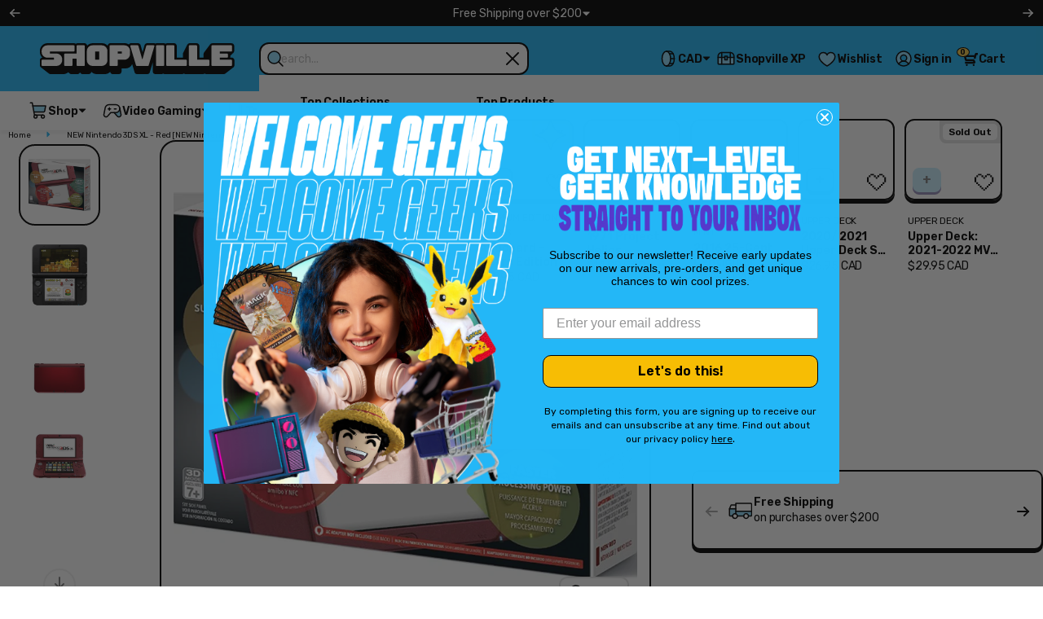

--- FILE ---
content_type: text/html; charset=utf-8
request_url: https://myshopville.com/products/new-nintendo-3ds-xl-red-new-nintendo-3ds-xl-system
body_size: 91450
content:
<!doctype html>
<html class="no-js" lang="en">
  <head>
    <meta charset="utf-8">
    <meta http-equiv="X-UA-Compatible" content="IE=edge">
    <meta name="viewport" content="width=device-width,initial-scale=1">
    <meta name="theme-color" content="">
    <meta name="p:domain_verify" content="7db55bee417bf19cf553e70275f4b457"/>
    <link rel="canonical" href="https://myshopville.com/products/new-nintendo-3ds-xl-red-new-nintendo-3ds-xl-system">
    <link rel="preconnect" href="https://cdn.shopify.com" crossorigin>
    
    <!-- Google Tag Manager -->
<script>(function(w,d,s,l,i){w[l]=w[l]||[];w[l].push({'gtm.start':
new Date().getTime(),event:'gtm.js'});var f=d.getElementsByTagName(s)[0],
j=d.createElement(s),dl=l!='dataLayer'?'&l='+l:'';j.async=true;j.src=
'https://www.googletagmanager.com/gtm.js?id='+i+dl;f.parentNode.insertBefore(j,f);
})(window,document,'script','dataLayer','GTM-NQX77TSZ');</script>
<!-- End Google Tag Manager --><link rel="icon" type="image/png" href="//myshopville.com/cdn/shop/files/favicon_12420d3a-adf6-49cd-9812-db47fa4a4509.png?crop=center&height=32&v=1722462849&width=32"><link rel="preconnect" href="https://fonts.shopifycdn.com" crossorigin><script type="application/ld+json">
{
"@context": "https://schema.org",
"@type": "Person",
"name": "MyShopville",
"url": "https://myshopville.com/",
"sameAs": 
[
"https://www.facebook.com/ShopvilleCanada",
"https://twitter.com/Myshopville",
"https://www.instagram.com/BuyShopville",
"https://www.youtube.com/@ShopvilleTV",
"https://www.tiktok.com/@myshopville"
]
}
</script>

<script type="application/ld+json">
{
"@context": "https://schema.org/",
"@type": "SiteNavigationElement",
"name": [
    "Home",
    "About Shopville",
    "Nintendo Switch",
    "Contact Us",
    "Region Compatibility List",
    "Shopville House & Home"
    ],
"description": [
    "All the best video games, movies, board games, house & home essentials and much, much more.",
    "At Shopville, our mission is to bring you the hottest products at the best prices every day! Read about the Shopville story and find out how we have grown from selling on eBay and at Flea Markets to Western Canada's largest independent online Gaming & Entertainment retailer. Enjoy free shipping to Canada and the USA!",
    "The entire Nintendo Switch collection of video games and accessories available from Shopville. We've got games and accessories featuring Mario, Luigi, Yoshi, Link and all of your favorite Nintendo Characters! Get your hands on these hot games, accessories and more in as little as two days with our Fast & Free shipping!",
    "Here at Shopville, customer service is our top priority. We're here to help! Need a quick response to any questions or concerns? Need help with a refund/exchange? Want to let us know how we did? Email us at Hello@Shopville.ca and expect a personalized response within 1 business day!",
    "Wondering if our games and movies will be compatible with your region? Our Region Compatibility Guide can give you the peace of mind to shop with confidence. Enjoy free shipping to Canada and the USA!",
    "Introducing Shopville House & Home, a wide variety of Health, Beauty, Homecare and Houseware products. Enjoy free shipping to the USA and Canada!"
    ],
"url": [
    "https://myshopville.com/",
    "https://myshopville.com/pages/about-us",
    "https://myshopville.com/collections/nintendo-switch",
    "https://myshopville.com/pages/contact-us",
    "https://myshopville.com/pages/region-compatibility-list",
    "https://myshopville.com/pages/household"
    ]
}
//]]>
</script>



  



<script type="application/ld+json">
  {
    "@context": "http://schema.org/",
    "@type": "Product",
     "@id" : "https://myshopville.com/products/new-nintendo-3ds-xl-red-new-nintendo-3ds-xl-system",
    "name": "NEW Nintendo 3DS XL - Red [NEW Nintendo 3DS XL System]",
    "url": "https://myshopville.com/products/new-nintendo-3ds-xl-red-new-nintendo-3ds-xl-system",
    "image": [
        "https://myshopville.com/cdn/shop/products/new_nintendo_3ds_xl_console_red_shopville.png"
      ],
    "description": "The NEW Nintendo 3DS XL, a revolution in handheld gaming and ideal for taking your favorite games with you on the go. Enjoy free shipping to the USA and Canada!",
    "sku": "SV0029971",
    "brand": {
      "@type": "Brand",
      "name": "Shopville"
    },"review": {
          "@type": "Review",
          "reviewRating": {
            "@type": "Rating",
            "ratingValue": "5.00",
            "bestRating": "5"
          },
          "author": {
            "@type": "Person",
            "name": "MyShopville"
          }
        },
        "aggregateRating": {
          "@type": "AggregateRating",
          "ratingValue": "5.00",
          "reviewCount": "5"
        },
  "offers": [{
          "@type" : "Offer",
    "sku": "SV0029971",
    "availability" : "http://schema.org/InStock",
    "price" : 454.99,
    "priceCurrency" : "CAD",
   "priceValidUntil": "2027-01-14"
    "url" : "https://myshopville.com/products/new-nintendo-3ds-xl-red-new-nintendo-3ds-xl-system",
    "hasMerchantReturnPolicy": {
          "@type": "MerchantReturnPolicy",
          "applicableCountry": "CA",
          "returnPolicyCategory": "https://schema.org/MerchantReturnFiniteReturnWindow",
          "merchantReturnDays": 14,
          "returnMethod": "https://schema.org/ReturnByMail",
          "returnFees": "https://schema.org/FreeReturn"
        },
      "shippingDetails": {
          "@type": "OfferShippingDetails",
          "shippingRate": {
            "@type": "MonetaryAmount",
            "value": 0.0,
            "currency": "CAD"
          },
          "shippingDestination": {
            "@type": "DefinedRegion",
            "addressCountry": "CA"
          },
          "deliveryTime": {
            "@type": "ShippingDeliveryTime",
            "handlingTime": {
              "@type": "QuantitativeValue",
              "minValue": 0,
              "maxValue": 1,
              "unitCode": "DAY"
            },
            "transitTime": {
              "@type": "QuantitativeValue",
              "minValue": 1,
              "maxValue": 5,
              "unitCode": "DAY"
            }
          }
        }
        }

]
}
}
</script>

  
<script type="application/ld+json">
    {
      "@context": "https://schema.org",
      "@type": "BreadcrumbList",
      "itemListElement": [{
        "@type": "ListItem",
        "position": 1,
        "name": "Home",
        "item": "https://myshopville.com/"
      },{
        "@type": "ListItem",
        "position": 2,
        "name": "NEW Nintendo 3DS XL - Red [NEW Nintendo 3DS XL System]"
      }]
    }
    </script>



 

    <link rel="preconnect" href="https://fonts.googleapis.com">
    <link rel="preconnect" href="https://fonts.gstatic.com" crossorigin>
    <link rel="preload" href="https://fonts.googleapis.com/css2?family=Rubik:ital,wght@0,300..900;1,300..900&display=swap" as="style">
    <link rel="stylesheet" href="https://fonts.googleapis.com/css2?family=Rubik:ital,wght@0,300..900;1,300..900&display=swap">
    <link rel="stylesheet" href="//myshopville.com/cdn/shop/t/112/assets/swiper-bundle.min.css?v=121792735127101784611766169141">
    <link rel="preload" as="script" href="//myshopville.com/cdn/shop/t/112/assets/swiper-bundle.min.js?v=165480897503004192151766169142">
    <link rel="preload" as="script" href="//myshopville.com/cdn/shop/t/112/assets/slider-hero.js?v=45696159363179446071766169139">

    
    <script src="//myshopville.com/cdn/shop/t/112/assets/swiper-bundle.min.js?v=165480897503004192151766169142" defer></script>

    <title>
      NEW Nintendo 3DS XL - Red [NEW Nintendo 3DS XL System]
 &ndash; Shopville</title>

    
      <meta name="description" content="The NEW Nintendo 3DS XL, a revolution in handheld gaming and ideal for taking your favorite games with you on the go. Enjoy free shipping to the USA and Canada!">
    

    

<meta property="og:site_name" content="Shopville">
<meta property="og:url" content="https://myshopville.com/products/new-nintendo-3ds-xl-red-new-nintendo-3ds-xl-system">
<meta property="og:title" content="NEW Nintendo 3DS XL - Red [NEW Nintendo 3DS XL System]">
<meta property="og:type" content="product">
<meta property="og:description" content="The NEW Nintendo 3DS XL, a revolution in handheld gaming and ideal for taking your favorite games with you on the go. Enjoy free shipping to the USA and Canada!"><meta property="og:image" content="http://myshopville.com/cdn/shop/products/new_nintendo_3ds_xl_console_red_shopville.png?v=1747347674">
  <meta property="og:image:secure_url" content="https://myshopville.com/cdn/shop/products/new_nintendo_3ds_xl_console_red_shopville.png?v=1747347674">
  <meta property="og:image:width" content="1500">
  <meta property="og:image:height" content="1500"><meta property="og:price:amount" content="454.99">
  <meta property="og:price:currency" content="CAD">

    <script src="//myshopville.com/cdn/shop/t/112/assets/global.js?v=44945029714719219131766169118" defer="defer"></script>

    <script>window.performance && window.performance.mark && window.performance.mark('shopify.content_for_header.start');</script><meta name="google-site-verification" content="sHy8MZ2KNwLcGGG-KaXFFm0hj3wpS94E_OZZfE03ryk">
<meta name="google-site-verification" content="ZrqsS6YsekkrwMMH9IZb0diFZNwdTVPVn24_ksZ555s">
<meta name="facebook-domain-verification" content="bzyc1revlozlaw7g7oecn4qdmnjexw">
<meta name="facebook-domain-verification" content="pq9h5gm9l2kfpkm24m0ikwpu9hqy6w">
<meta id="shopify-digital-wallet" name="shopify-digital-wallet" content="/12888361/digital_wallets/dialog">
<meta name="shopify-checkout-api-token" content="487335e79a86f68c59a96007cf039af0">
<meta id="in-context-paypal-metadata" data-shop-id="12888361" data-venmo-supported="false" data-environment="production" data-locale="en_US" data-paypal-v4="true" data-currency="CAD">
<link rel="alternate" type="application/json+oembed" href="https://myshopville.com/products/new-nintendo-3ds-xl-red-new-nintendo-3ds-xl-system.oembed">
<script async="async" src="/checkouts/internal/preloads.js?locale=en-CA"></script>
<link rel="preconnect" href="https://shop.app" crossorigin="anonymous">
<script async="async" src="https://shop.app/checkouts/internal/preloads.js?locale=en-CA&shop_id=12888361" crossorigin="anonymous"></script>
<script id="apple-pay-shop-capabilities" type="application/json">{"shopId":12888361,"countryCode":"CA","currencyCode":"CAD","merchantCapabilities":["supports3DS"],"merchantId":"gid:\/\/shopify\/Shop\/12888361","merchantName":"Shopville","requiredBillingContactFields":["postalAddress","email","phone"],"requiredShippingContactFields":["postalAddress","email","phone"],"shippingType":"shipping","supportedNetworks":["visa","masterCard","amex","discover","interac","jcb"],"total":{"type":"pending","label":"Shopville","amount":"1.00"},"shopifyPaymentsEnabled":true,"supportsSubscriptions":true}</script>
<script id="shopify-features" type="application/json">{"accessToken":"487335e79a86f68c59a96007cf039af0","betas":["rich-media-storefront-analytics"],"domain":"myshopville.com","predictiveSearch":true,"shopId":12888361,"locale":"en"}</script>
<script>var Shopify = Shopify || {};
Shopify.shop = "awsum-shopville.myshopify.com";
Shopify.locale = "en";
Shopify.currency = {"active":"CAD","rate":"1.0"};
Shopify.country = "CA";
Shopify.theme = {"name":"Shopville 1.1.5 - MASTER","id":132637687893,"schema_name":"Shopville","schema_version":"4.0.1","theme_store_id":null,"role":"main"};
Shopify.theme.handle = "null";
Shopify.theme.style = {"id":null,"handle":null};
Shopify.cdnHost = "myshopville.com/cdn";
Shopify.routes = Shopify.routes || {};
Shopify.routes.root = "/";</script>
<script type="module">!function(o){(o.Shopify=o.Shopify||{}).modules=!0}(window);</script>
<script>!function(o){function n(){var o=[];function n(){o.push(Array.prototype.slice.apply(arguments))}return n.q=o,n}var t=o.Shopify=o.Shopify||{};t.loadFeatures=n(),t.autoloadFeatures=n()}(window);</script>
<script>
  window.ShopifyPay = window.ShopifyPay || {};
  window.ShopifyPay.apiHost = "shop.app\/pay";
  window.ShopifyPay.redirectState = null;
</script>
<script id="shop-js-analytics" type="application/json">{"pageType":"product"}</script>
<script defer="defer" async type="module" src="//myshopville.com/cdn/shopifycloud/shop-js/modules/v2/client.init-shop-cart-sync_IZsNAliE.en.esm.js"></script>
<script defer="defer" async type="module" src="//myshopville.com/cdn/shopifycloud/shop-js/modules/v2/chunk.common_0OUaOowp.esm.js"></script>
<script type="module">
  await import("//myshopville.com/cdn/shopifycloud/shop-js/modules/v2/client.init-shop-cart-sync_IZsNAliE.en.esm.js");
await import("//myshopville.com/cdn/shopifycloud/shop-js/modules/v2/chunk.common_0OUaOowp.esm.js");

  window.Shopify.SignInWithShop?.initShopCartSync?.({"fedCMEnabled":true,"windoidEnabled":true});

</script>
<script>
  window.Shopify = window.Shopify || {};
  if (!window.Shopify.featureAssets) window.Shopify.featureAssets = {};
  window.Shopify.featureAssets['shop-js'] = {"shop-cart-sync":["modules/v2/client.shop-cart-sync_DLOhI_0X.en.esm.js","modules/v2/chunk.common_0OUaOowp.esm.js"],"init-fed-cm":["modules/v2/client.init-fed-cm_C6YtU0w6.en.esm.js","modules/v2/chunk.common_0OUaOowp.esm.js"],"shop-button":["modules/v2/client.shop-button_BCMx7GTG.en.esm.js","modules/v2/chunk.common_0OUaOowp.esm.js"],"shop-cash-offers":["modules/v2/client.shop-cash-offers_BT26qb5j.en.esm.js","modules/v2/chunk.common_0OUaOowp.esm.js","modules/v2/chunk.modal_CGo_dVj3.esm.js"],"init-windoid":["modules/v2/client.init-windoid_B9PkRMql.en.esm.js","modules/v2/chunk.common_0OUaOowp.esm.js"],"init-shop-email-lookup-coordinator":["modules/v2/client.init-shop-email-lookup-coordinator_DZkqjsbU.en.esm.js","modules/v2/chunk.common_0OUaOowp.esm.js"],"shop-toast-manager":["modules/v2/client.shop-toast-manager_Di2EnuM7.en.esm.js","modules/v2/chunk.common_0OUaOowp.esm.js"],"shop-login-button":["modules/v2/client.shop-login-button_BtqW_SIO.en.esm.js","modules/v2/chunk.common_0OUaOowp.esm.js","modules/v2/chunk.modal_CGo_dVj3.esm.js"],"avatar":["modules/v2/client.avatar_BTnouDA3.en.esm.js"],"pay-button":["modules/v2/client.pay-button_CWa-C9R1.en.esm.js","modules/v2/chunk.common_0OUaOowp.esm.js"],"init-shop-cart-sync":["modules/v2/client.init-shop-cart-sync_IZsNAliE.en.esm.js","modules/v2/chunk.common_0OUaOowp.esm.js"],"init-customer-accounts":["modules/v2/client.init-customer-accounts_DenGwJTU.en.esm.js","modules/v2/client.shop-login-button_BtqW_SIO.en.esm.js","modules/v2/chunk.common_0OUaOowp.esm.js","modules/v2/chunk.modal_CGo_dVj3.esm.js"],"init-shop-for-new-customer-accounts":["modules/v2/client.init-shop-for-new-customer-accounts_JdHXxpS9.en.esm.js","modules/v2/client.shop-login-button_BtqW_SIO.en.esm.js","modules/v2/chunk.common_0OUaOowp.esm.js","modules/v2/chunk.modal_CGo_dVj3.esm.js"],"init-customer-accounts-sign-up":["modules/v2/client.init-customer-accounts-sign-up_D6__K_p8.en.esm.js","modules/v2/client.shop-login-button_BtqW_SIO.en.esm.js","modules/v2/chunk.common_0OUaOowp.esm.js","modules/v2/chunk.modal_CGo_dVj3.esm.js"],"checkout-modal":["modules/v2/client.checkout-modal_C_ZQDY6s.en.esm.js","modules/v2/chunk.common_0OUaOowp.esm.js","modules/v2/chunk.modal_CGo_dVj3.esm.js"],"shop-follow-button":["modules/v2/client.shop-follow-button_XetIsj8l.en.esm.js","modules/v2/chunk.common_0OUaOowp.esm.js","modules/v2/chunk.modal_CGo_dVj3.esm.js"],"lead-capture":["modules/v2/client.lead-capture_DvA72MRN.en.esm.js","modules/v2/chunk.common_0OUaOowp.esm.js","modules/v2/chunk.modal_CGo_dVj3.esm.js"],"shop-login":["modules/v2/client.shop-login_ClXNxyh6.en.esm.js","modules/v2/chunk.common_0OUaOowp.esm.js","modules/v2/chunk.modal_CGo_dVj3.esm.js"],"payment-terms":["modules/v2/client.payment-terms_CNlwjfZz.en.esm.js","modules/v2/chunk.common_0OUaOowp.esm.js","modules/v2/chunk.modal_CGo_dVj3.esm.js"]};
</script>
<script>(function() {
  var isLoaded = false;
  function asyncLoad() {
    if (isLoaded) return;
    isLoaded = true;
    var urls = ["https:\/\/bingshoppingtool-t2app-prod.trafficmanager.net\/uet\/tracking_script?shop=awsum-shopville.myshopify.com","https:\/\/shopify-widget.route.com\/shopify.widget.js?shop=awsum-shopville.myshopify.com","https:\/\/cdn.hextom.com\/js\/eventpromotionbar.js?shop=awsum-shopville.myshopify.com","https:\/\/cdn.hextom.com\/js\/ultimatesalesboost.js?shop=awsum-shopville.myshopify.com"];
    for (var i = 0; i < urls.length; i++) {
      var s = document.createElement('script');
      s.type = 'text/javascript';
      s.async = true;
      s.src = urls[i];
      var x = document.getElementsByTagName('script')[0];
      x.parentNode.insertBefore(s, x);
    }
  };
  if(window.attachEvent) {
    window.attachEvent('onload', asyncLoad);
  } else {
    window.addEventListener('load', asyncLoad, false);
  }
})();</script>
<script id="__st">var __st={"a":12888361,"offset":-25200,"reqid":"64e0e115-c964-4be6-b036-1185e35ebcee-1768457731","pageurl":"myshopville.com\/products\/new-nintendo-3ds-xl-red-new-nintendo-3ds-xl-system","u":"ba769e6417fb","p":"product","rtyp":"product","rid":10352349322};</script>
<script>window.ShopifyPaypalV4VisibilityTracking = true;</script>
<script id="captcha-bootstrap">!function(){'use strict';const t='contact',e='account',n='new_comment',o=[[t,t],['blogs',n],['comments',n],[t,'customer']],c=[[e,'customer_login'],[e,'guest_login'],[e,'recover_customer_password'],[e,'create_customer']],r=t=>t.map((([t,e])=>`form[action*='/${t}']:not([data-nocaptcha='true']) input[name='form_type'][value='${e}']`)).join(','),a=t=>()=>t?[...document.querySelectorAll(t)].map((t=>t.form)):[];function s(){const t=[...o],e=r(t);return a(e)}const i='password',u='form_key',d=['recaptcha-v3-token','g-recaptcha-response','h-captcha-response',i],f=()=>{try{return window.sessionStorage}catch{return}},m='__shopify_v',_=t=>t.elements[u];function p(t,e,n=!1){try{const o=window.sessionStorage,c=JSON.parse(o.getItem(e)),{data:r}=function(t){const{data:e,action:n}=t;return t[m]||n?{data:e,action:n}:{data:t,action:n}}(c);for(const[e,n]of Object.entries(r))t.elements[e]&&(t.elements[e].value=n);n&&o.removeItem(e)}catch(o){console.error('form repopulation failed',{error:o})}}const l='form_type',E='cptcha';function T(t){t.dataset[E]=!0}const w=window,h=w.document,L='Shopify',v='ce_forms',y='captcha';let A=!1;((t,e)=>{const n=(g='f06e6c50-85a8-45c8-87d0-21a2b65856fe',I='https://cdn.shopify.com/shopifycloud/storefront-forms-hcaptcha/ce_storefront_forms_captcha_hcaptcha.v1.5.2.iife.js',D={infoText:'Protected by hCaptcha',privacyText:'Privacy',termsText:'Terms'},(t,e,n)=>{const o=w[L][v],c=o.bindForm;if(c)return c(t,g,e,D).then(n);var r;o.q.push([[t,g,e,D],n]),r=I,A||(h.body.append(Object.assign(h.createElement('script'),{id:'captcha-provider',async:!0,src:r})),A=!0)});var g,I,D;w[L]=w[L]||{},w[L][v]=w[L][v]||{},w[L][v].q=[],w[L][y]=w[L][y]||{},w[L][y].protect=function(t,e){n(t,void 0,e),T(t)},Object.freeze(w[L][y]),function(t,e,n,w,h,L){const[v,y,A,g]=function(t,e,n){const i=e?o:[],u=t?c:[],d=[...i,...u],f=r(d),m=r(i),_=r(d.filter((([t,e])=>n.includes(e))));return[a(f),a(m),a(_),s()]}(w,h,L),I=t=>{const e=t.target;return e instanceof HTMLFormElement?e:e&&e.form},D=t=>v().includes(t);t.addEventListener('submit',(t=>{const e=I(t);if(!e)return;const n=D(e)&&!e.dataset.hcaptchaBound&&!e.dataset.recaptchaBound,o=_(e),c=g().includes(e)&&(!o||!o.value);(n||c)&&t.preventDefault(),c&&!n&&(function(t){try{if(!f())return;!function(t){const e=f();if(!e)return;const n=_(t);if(!n)return;const o=n.value;o&&e.removeItem(o)}(t);const e=Array.from(Array(32),(()=>Math.random().toString(36)[2])).join('');!function(t,e){_(t)||t.append(Object.assign(document.createElement('input'),{type:'hidden',name:u})),t.elements[u].value=e}(t,e),function(t,e){const n=f();if(!n)return;const o=[...t.querySelectorAll(`input[type='${i}']`)].map((({name:t})=>t)),c=[...d,...o],r={};for(const[a,s]of new FormData(t).entries())c.includes(a)||(r[a]=s);n.setItem(e,JSON.stringify({[m]:1,action:t.action,data:r}))}(t,e)}catch(e){console.error('failed to persist form',e)}}(e),e.submit())}));const S=(t,e)=>{t&&!t.dataset[E]&&(n(t,e.some((e=>e===t))),T(t))};for(const o of['focusin','change'])t.addEventListener(o,(t=>{const e=I(t);D(e)&&S(e,y())}));const B=e.get('form_key'),M=e.get(l),P=B&&M;t.addEventListener('DOMContentLoaded',(()=>{const t=y();if(P)for(const e of t)e.elements[l].value===M&&p(e,B);[...new Set([...A(),...v().filter((t=>'true'===t.dataset.shopifyCaptcha))])].forEach((e=>S(e,t)))}))}(h,new URLSearchParams(w.location.search),n,t,e,['guest_login'])})(!0,!0)}();</script>
<script integrity="sha256-4kQ18oKyAcykRKYeNunJcIwy7WH5gtpwJnB7kiuLZ1E=" data-source-attribution="shopify.loadfeatures" defer="defer" src="//myshopville.com/cdn/shopifycloud/storefront/assets/storefront/load_feature-a0a9edcb.js" crossorigin="anonymous"></script>
<script crossorigin="anonymous" defer="defer" src="//myshopville.com/cdn/shopifycloud/storefront/assets/shopify_pay/storefront-65b4c6d7.js?v=20250812"></script>
<script data-source-attribution="shopify.dynamic_checkout.dynamic.init">var Shopify=Shopify||{};Shopify.PaymentButton=Shopify.PaymentButton||{isStorefrontPortableWallets:!0,init:function(){window.Shopify.PaymentButton.init=function(){};var t=document.createElement("script");t.src="https://myshopville.com/cdn/shopifycloud/portable-wallets/latest/portable-wallets.en.js",t.type="module",document.head.appendChild(t)}};
</script>
<script data-source-attribution="shopify.dynamic_checkout.buyer_consent">
  function portableWalletsHideBuyerConsent(e){var t=document.getElementById("shopify-buyer-consent"),n=document.getElementById("shopify-subscription-policy-button");t&&n&&(t.classList.add("hidden"),t.setAttribute("aria-hidden","true"),n.removeEventListener("click",e))}function portableWalletsShowBuyerConsent(e){var t=document.getElementById("shopify-buyer-consent"),n=document.getElementById("shopify-subscription-policy-button");t&&n&&(t.classList.remove("hidden"),t.removeAttribute("aria-hidden"),n.addEventListener("click",e))}window.Shopify?.PaymentButton&&(window.Shopify.PaymentButton.hideBuyerConsent=portableWalletsHideBuyerConsent,window.Shopify.PaymentButton.showBuyerConsent=portableWalletsShowBuyerConsent);
</script>
<script data-source-attribution="shopify.dynamic_checkout.cart.bootstrap">document.addEventListener("DOMContentLoaded",(function(){function t(){return document.querySelector("shopify-accelerated-checkout-cart, shopify-accelerated-checkout")}if(t())Shopify.PaymentButton.init();else{new MutationObserver((function(e,n){t()&&(Shopify.PaymentButton.init(),n.disconnect())})).observe(document.body,{childList:!0,subtree:!0})}}));
</script>
<link id="shopify-accelerated-checkout-styles" rel="stylesheet" media="screen" href="https://myshopville.com/cdn/shopifycloud/portable-wallets/latest/accelerated-checkout-backwards-compat.css" crossorigin="anonymous">
<style id="shopify-accelerated-checkout-cart">
        #shopify-buyer-consent {
  margin-top: 1em;
  display: inline-block;
  width: 100%;
}

#shopify-buyer-consent.hidden {
  display: none;
}

#shopify-subscription-policy-button {
  background: none;
  border: none;
  padding: 0;
  text-decoration: underline;
  font-size: inherit;
  cursor: pointer;
}

#shopify-subscription-policy-button::before {
  box-shadow: none;
}

      </style>

<script>window.performance && window.performance.mark && window.performance.mark('shopify.content_for_header.end');</script>
<style data-shopify>:root {
    --font-body-family: 'Rubik', sans-serif;
    --font-body-style: normal;
    --font-body-weight: 400;

    --font-heading-family: 'Rubik', sans-serif;
    --font-heading-style: normal;
    --font-heading-weight: 600;

    --font-body-scale: 1;
    --font-heading-scale: 1;

    --color-red: #CF232F;
    --color-overhaul-red: #F40009;
    --color-pink: #FFF4F5;
    --color-yellow: #F2C94C;
    --color-yellow-light: #fbd972;
    --color-blue-light: #23B7F7;
    --color-blue-lighter: #91DBFB;
    --color-purple: #5539CC;
    --color-white: #FFFFFF;
    --color-black: #000000;
    --color-black-20: rgba(0, 0, 0, 0.2);

    --color-gray-2: #4F4F4F;
    --color-gray-3: #828282;
    --color-gray-4: #BDBDBD;
    --color-gray-5: #E0E0E0;
    --color-gray-6: #F2F2F2;
    --color-gray-7: #8D8D8D;
    --color-gray-8: #F7F7F7;

    --gradient-purple: linear-gradient(180deg, #23B7F7 0%, #5539CC 100%);--page-width: 1920px;
		--page-gutter: 2.4rem;

    --spacing-grid-col: 3.2rem;
    --spacing-grid-row: 7.2rem;
    --spacing-grid-col-mobile: 2.4rem;
    --spacing-grid-row-mobile: 3.8rem;

    --duration-short: 100ms;
    --duration-default: 200ms;
    --duration-long: 500ms;

		--timing-default: ease;

    --z-header: 400;
    --z-modals: 800;
    --z-cookie-banner: 99999999;

		--box-shadow-color: var(--color-black);
		--bottom-shadow: 0 0.5rem 0 0 var(--box-shadow-color);
		--header-height: 56px;
  }

	/* Mobile */
	@media only screen and (min-width: 750px) {
		:root {
			--header-height: 59px;
		}
	}

	/* Tablet */
	@media screen and (min-width: 990px) {
		:root {
			--page-gutter: 5rem;
			--header-height: 179px;
		}
	}

	/* Small desktop */
	@media (min-width: 1400px) {
		:root {
			--header-height: 128px;
		}
	}</style><link rel="preload" href="//myshopville.com/cdn/shop/t/112/assets/reset.css?v=181245747307853339801766169133" as="style" onload="this.onload=null;this.rel='stylesheet'">
    <noscript><link href="//myshopville.com/cdn/shop/t/112/assets/reset.css?v=181245747307853339801766169133" rel="stylesheet" type="text/css" media="all" /></noscript>

    <link rel="preload" href="//myshopville.com/cdn/shop/t/112/assets/base.css?v=75234318776523862091766169097" as="style" onload="this.onload=null;this.rel='stylesheet'">
    <noscript><link href="//myshopville.com/cdn/shop/t/112/assets/base.css?v=75234318776523862091766169097" rel="stylesheet" type="text/css" media="all" /></noscript>

    <link rel="preload" href="//myshopville.com/cdn/shop/t/112/assets/slider.css?v=29632193030492733571766169140" as="style" onload="this.onload=null;this.rel='stylesheet'">
    <noscript><link href="//myshopville.com/cdn/shop/t/112/assets/slider.css?v=29632193030492733571766169140" rel="stylesheet" type="text/css" media="all" /></noscript>

    <link rel="preload" href="//myshopville.com/cdn/shop/t/112/assets/additional-global-styles.css?v=100746309770677161361766169094" as="style" onload="this.onload=null;this.rel='stylesheet'">
    <noscript><link href="//myshopville.com/cdn/shop/t/112/assets/additional-global-styles.css?v=100746309770677161361766169094" rel="stylesheet" type="text/css" media="all" /></noscript>

    <link rel="preload" href="//myshopville.com/cdn/shop/t/112/assets/page.css?v=13064604411061461581766169125" as="style" onload="this.onload=null;this.rel='stylesheet'">
    <noscript><link href="//myshopville.com/cdn/shop/t/112/assets/page.css?v=13064604411061461581766169125" rel="stylesheet" type="text/css" media="all" /></noscript>

    <link rel="stylesheet" href="//myshopville.com/cdn/shop/t/112/assets/accordion-item.css?v=23152731680914133061766169091" media="print" onload="this.media='all'">
    <link rel="stylesheet" href="//myshopville.com/cdn/shop/t/112/assets/card-product.css?v=25697779355424862431766169100" media="print" onload="this.media='all'">

    <noscript><link href="//myshopville.com/cdn/shop/t/112/assets/accordion-item.css?v=23152731680914133061766169091" rel="stylesheet" type="text/css" media="all" /><link href="//myshopville.com/cdn/shop/t/112/assets/card-product.css?v=25697779355424862431766169100" rel="stylesheet" type="text/css" media="all" /></noscript><script src="//myshopville.com/cdn/shop/t/112/assets/localization-form.js?v=39688667831408026211766169122" defer></script>
    <script src="//myshopville.com/cdn/shop/t/112/assets/accordion-item.js?v=159840446591638184901766169092" defer></script>
    <script src="//myshopville.com/cdn/shop/t/112/assets/card-product.js?v=88036541976340812571766169101" defer></script>

    <script>
      document.documentElement.className = document.documentElement.className.replace('no-js', 'js');

      if (Shopify.designMode) {
        document.documentElement.classList.add('shopify-design-mode');
      }
    </script>

    <script src="//myshopville.com/cdn/shop/t/112/assets/dropdown-close.js?v=119935066421879249681766169112" defer></script>
    <script src="//myshopville.com/cdn/shop/t/112/assets/clear-input.js?v=6777533214185153331766169105" defer></script><script src="//myshopville.com/cdn/shop/t/112/assets/bodyScrollLock.min.js?v=54831410435734691211766169098" defer="defer"></script>

    <script src="//myshopville.com/cdn/shop/t/112/assets/lazysizes.min.js?v=134355369821296239011766169121" defer="defer"></script><!-- Global site tag (gtag.js) - Google Ads: 810182471 -->
    <script async src="https://www.googletagmanager.com/gtag/js?id=AW-810182471"></script>
    <script>
      window.dataLayer = window.dataLayer || [];
      function gtag(){dataLayer.push(arguments);}
      gtag('js', new Date());

      gtag('config', 'AW-810182471', {'allow_enhanced_conversions': true});
    </script>
    <!-- Google tag (gtag.js) -->
    <script async src="https://www.googletagmanager.com/gtag/js?id=G-QXZQK6PXF7"></script>
    <script>
      window.dataLayer = window.dataLayer || [];
      function gtag(){dataLayer.push(arguments);}
      gtag('js', new Date());

      gtag('config', 'G-QXZQK6PXF7');
    </script>
     <script type="text/javascript" async="" src="https://shy.elfsight.com/p/platform.js?shop=awsum-shopville.myshopify.com"></script>
  <!-- BEGIN app block: shopify://apps/microsoft-clarity/blocks/brandAgents_js/31c3d126-8116-4b4a-8ba1-baeda7c4aeea -->





<!-- END app block --><!-- BEGIN app block: shopify://apps/klaviyo-email-marketing-sms/blocks/klaviyo-onsite-embed/2632fe16-c075-4321-a88b-50b567f42507 -->












  <script async src="https://static.klaviyo.com/onsite/js/R3UK2b/klaviyo.js?company_id=R3UK2b"></script>
  <script>!function(){if(!window.klaviyo){window._klOnsite=window._klOnsite||[];try{window.klaviyo=new Proxy({},{get:function(n,i){return"push"===i?function(){var n;(n=window._klOnsite).push.apply(n,arguments)}:function(){for(var n=arguments.length,o=new Array(n),w=0;w<n;w++)o[w]=arguments[w];var t="function"==typeof o[o.length-1]?o.pop():void 0,e=new Promise((function(n){window._klOnsite.push([i].concat(o,[function(i){t&&t(i),n(i)}]))}));return e}}})}catch(n){window.klaviyo=window.klaviyo||[],window.klaviyo.push=function(){var n;(n=window._klOnsite).push.apply(n,arguments)}}}}();</script>

  
    <script id="viewed_product">
      if (item == null) {
        var _learnq = _learnq || [];

        var MetafieldReviews = null
        var MetafieldYotpoRating = null
        var MetafieldYotpoCount = null
        var MetafieldLooxRating = null
        var MetafieldLooxCount = null
        var okendoProduct = null
        var okendoProductReviewCount = null
        var okendoProductReviewAverageValue = null
        try {
          // The following fields are used for Customer Hub recently viewed in order to add reviews.
          // This information is not part of __kla_viewed. Instead, it is part of __kla_viewed_reviewed_items
          MetafieldReviews = {};
          MetafieldYotpoRating = null
          MetafieldYotpoCount = null
          MetafieldLooxRating = null
          MetafieldLooxCount = null

          okendoProduct = null
          // If the okendo metafield is not legacy, it will error, which then requires the new json formatted data
          if (okendoProduct && 'error' in okendoProduct) {
            okendoProduct = null
          }
          okendoProductReviewCount = okendoProduct ? okendoProduct.reviewCount : null
          okendoProductReviewAverageValue = okendoProduct ? okendoProduct.reviewAverageValue : null
        } catch (error) {
          console.error('Error in Klaviyo onsite reviews tracking:', error);
        }

        var item = {
          Name: "NEW Nintendo 3DS XL - Red [NEW Nintendo 3DS XL System]",
          ProductID: 10352349322,
          Categories: ["Holiday Gift Guide 2025: Gamer's Wishlist"],
          ImageURL: "https://myshopville.com/cdn/shop/products/new_nintendo_3ds_xl_console_red_shopville_grande.png?v=1747347674",
          URL: "https://myshopville.com/products/new-nintendo-3ds-xl-red-new-nintendo-3ds-xl-system",
          Brand: "Nintendo",
          Price: "$ 454.99 CAD",
          Value: "454.99",
          CompareAtPrice: "$ 0.00 CAD"
        };
        _learnq.push(['track', 'Viewed Product', item]);
        _learnq.push(['trackViewedItem', {
          Title: item.Name,
          ItemId: item.ProductID,
          Categories: item.Categories,
          ImageUrl: item.ImageURL,
          Url: item.URL,
          Metadata: {
            Brand: item.Brand,
            Price: item.Price,
            Value: item.Value,
            CompareAtPrice: item.CompareAtPrice
          },
          metafields:{
            reviews: MetafieldReviews,
            yotpo:{
              rating: MetafieldYotpoRating,
              count: MetafieldYotpoCount,
            },
            loox:{
              rating: MetafieldLooxRating,
              count: MetafieldLooxCount,
            },
            okendo: {
              rating: okendoProductReviewAverageValue,
              count: okendoProductReviewCount,
            }
          }
        }]);
      }
    </script>
  




  <script>
    window.klaviyoReviewsProductDesignMode = false
  </script>



  <!-- BEGIN app snippet: customer-hub-data --><script>
  if (!window.customerHub) {
    window.customerHub = {};
  }
  window.customerHub.storefrontRoutes = {
    login: "https://myshopville.com/customer_authentication/redirect?locale=en&region_country=CA?return_url=%2F%23k-hub",
    register: "https://account.myshopville.com?locale=en?return_url=%2F%23k-hub",
    logout: "/account/logout",
    profile: "/account",
    addresses: "/account/addresses",
  };
  
  window.customerHub.userId = null;
  
  window.customerHub.storeDomain = "awsum-shopville.myshopify.com";

  
    window.customerHub.activeProduct = {
      name: "NEW Nintendo 3DS XL - Red [NEW Nintendo 3DS XL System]",
      category: null,
      imageUrl: "https://myshopville.com/cdn/shop/products/new_nintendo_3ds_xl_console_red_shopville_grande.png?v=1747347674",
      id: "10352349322",
      link: "https://myshopville.com/products/new-nintendo-3ds-xl-red-new-nintendo-3ds-xl-system",
      variants: [
        
          {
            id: "39754493770",
            
            imageUrl: null,
            
            price: "45499",
            currency: "CAD",
            availableForSale: false,
            title: "Default Title",
          },
        
      ],
    };
    window.customerHub.activeProduct.variants.forEach((variant) => {
        
        variant.price = `${variant.price.slice(0, -2)}.${variant.price.slice(-2)}`;
    });
  

  
    window.customerHub.storeLocale = {
        currentLanguage: 'en',
        currentCountry: 'CA',
        availableLanguages: [
          
            {
              iso_code: 'en',
              endonym_name: 'English'
            }
          
        ],
        availableCountries: [
          
            {
              iso_code: 'CA',
              name: 'Canada',
              currency_code: 'CAD'
            },
          
            {
              iso_code: 'US',
              name: 'United States',
              currency_code: 'USD'
            }
          
        ]
    };
  
</script>
<!-- END app snippet -->





<!-- END app block --><!-- BEGIN app block: shopify://apps/instafeed/blocks/head-block/c447db20-095d-4a10-9725-b5977662c9d5 --><link rel="preconnect" href="https://cdn.nfcube.com/">
<link rel="preconnect" href="https://scontent.cdninstagram.com/">


  <script>
    document.addEventListener('DOMContentLoaded', function () {
      let instafeedScript = document.createElement('script');

      
        instafeedScript.src = 'https://cdn.nfcube.com/instafeed-1167b762daacd8382118fba5be92bdc5.js';
      

      document.body.appendChild(instafeedScript);
    });
  </script>





<!-- END app block --><!-- BEGIN app block: shopify://apps/multi-location-inv/blocks/app-embed/982328e1-99f7-4a7e-8266-6aed71bf0021 -->


  
    <script src="https://cdn.shopify.com/extensions/019baa18-42e2-7f6d-a480-2486dbc2d538/inventory-info-theme-exrtensions-177/assets/common.bundle.js"></script>
  

<style>
  .iia-icon svg{height:18px;width:18px}.iia-disabled-button{pointer-events:none}.iia-hidden {display: none;}
</style>
<script>
      window.inventoryInfo = window.inventoryInfo || {};
      window.inventoryInfo.shop = window.inventoryInfo.shop || {};
      window.inventoryInfo.shop.shopifyDomain = 'awsum-shopville.myshopify.com';
      window.inventoryInfo.shop.locale = 'en';
      window.inventoryInfo.pageType = 'product';
      
        window.inventoryInfo.settings = {"onBoarding":{"theme":{"themeSelectionStep":{"complete":true,"data":{"themeId":"124546580565"}},"appEmbedStep":{"skipped":true},"productPageStep":{"skipped":true},"appBlockStep":{"skipped":true},"dismissed":true}},"hideSoldOut":true,"hiddenLocation":{"62760091733":true},"threshold":true,"stockMessageRules":[{"operator":"<=","qty":0,"msg":"{{location-name}} - {{threshold-message}}","threshold":"Sold out","titleMsg":"<span class='iiaLocation' style='font-weight: normal; color: #000000'>Seaside Market</span> - <span class='iiaStockThreshold' style=color:#b32f2f;>Sold out</span>","thresholdColor":"#b32f2f"},{"operator":"<=","qty":10,"msg":"{{location-name}} - {{threshold-message}}","threshold":"Low stock","titleMsg":"<span class='iiaLocation' style='font-weight: normal; color: #000000'>City Centre Plaza</span> - <span class='iiaStockThreshold' style=color:#817f09;>Low stock</span>","thresholdColor":"#817f09"},{"operator":">=","qty":11,"msg":"{{location-name}} - {{threshold-message}}","threshold":"In-Stock","titleMsg":"<span class='iiaLocation' style='font-weight: normal; color: #000000'>Online</span> - <span class='iiaStockThreshold' >In-Stock</span>","thresholdColor":"#087020"}],"onlineLocation":false,"offlineLocations":{"62735417429":true},"expandable":false,"initExpand":false,"uiEnabled":false,"drawer":false,"hideLocationDetails":true,"iconColor":"#23b7f7","css":".iia-container%20%7B%0Aborder%3A%20.2rem%20solid%20var(--color-black)%3B%0Aborder-radius%3A%2012px%3B%0Aborder-color%3A%20%23000%3B%0Abox-shadow%3A%200%20.5rem%200%200%20var(--box-shadow-color)%3B%0Apadding%3A%2010px%3B%0Amargin-bottom%3B%20-10px%3B%0Abackground%3A%20%23FFF%3B%0A%7D%0A.iia-list-item%20%7B%0Apadding%3A%202px%3B%0A%7D","hideBorders":true,"locationBold":false,"qtyBold":true};
        
          window.inventoryInfo.locationSettings = {"details":[{"id":31864138,"name":"Online","isPrimary":false},{"id":62735417429,"note":"","note_locales":{},"name":"In-Store"}]};
        
      
      
</script>


  
 

 


  <script> 
      window.inventoryInfo = window.inventoryInfo || {};
      window.inventoryInfo.product = window.inventoryInfo.product || {}
      window.inventoryInfo.product.title = "NEW Nintendo 3DS XL - Red [NEW Nintendo 3DS XL System]";
      window.inventoryInfo.product.handle = "new-nintendo-3ds-xl-red-new-nintendo-3ds-xl-system";
      window.inventoryInfo.product.id = 10352349322;
      window.inventoryInfo.product.selectedVairant = 39754493770;
      window.inventoryInfo.product.defaultVariantOnly = true
      window.inventoryInfo.markets = window.inventoryInfo.markets || {};
      window.inventoryInfo.markets.isoCode = 'CA';
      window.inventoryInfo.product.variants = window.inventoryInfo.product.variants || []; 
      
          window.inventoryInfo.product.variants.push({id:39754493770, 
                                                      title:"Default Title", 
                                                      available:false,
                                                      incoming: false,
                                                      incomingDate: null
                                                     });
      
       
    </script>

    


 
 
    
      <script src="https://cdn.shopify.com/extensions/019baa18-42e2-7f6d-a480-2486dbc2d538/inventory-info-theme-exrtensions-177/assets/main.bundle.js"></script>
    

<!-- END app block --><!-- BEGIN app block: shopify://apps/microsoft-clarity/blocks/clarity_js/31c3d126-8116-4b4a-8ba1-baeda7c4aeea -->
<script type="text/javascript">
  (function (c, l, a, r, i, t, y) {
    c[a] = c[a] || function () { (c[a].q = c[a].q || []).push(arguments); };
    t = l.createElement(r); t.async = 1; t.src = "https://www.clarity.ms/tag/" + i + "?ref=shopify";
    y = l.getElementsByTagName(r)[0]; y.parentNode.insertBefore(t, y);

    c.Shopify.loadFeatures([{ name: "consent-tracking-api", version: "0.1" }], error => {
      if (error) {
        console.error("Error loading Shopify features:", error);
        return;
      }

      c[a]('consentv2', {
        ad_Storage: c.Shopify.customerPrivacy.marketingAllowed() ? "granted" : "denied",
        analytics_Storage: c.Shopify.customerPrivacy.analyticsProcessingAllowed() ? "granted" : "denied",
      });
    });

    l.addEventListener("visitorConsentCollected", function (e) {
      c[a]('consentv2', {
        ad_Storage: e.detail.marketingAllowed ? "granted" : "denied",
        analytics_Storage: e.detail.analyticsAllowed ? "granted" : "denied",
      });
    });
  })(window, document, "clarity", "script", "ut8x4dh9r9");
</script>



<!-- END app block --><script src="https://cdn.shopify.com/extensions/019b9f59-3f96-7a4c-aa0b-b3db8c7b2d42/event-promotion-bar-78/assets/eventpromotionbar.js" type="text/javascript" defer="defer"></script>
<script src="https://cdn.shopify.com/extensions/019bb406-caad-7148-9fde-54c16f4a86a4/hextom-sales-boost-69/assets/ultimatesalesboost.js" type="text/javascript" defer="defer"></script>
<script src="https://cdn.shopify.com/extensions/019bbde2-aa41-7224-807c-8a1fb9a30b00/smile-io-265/assets/smile-loader.js" type="text/javascript" defer="defer"></script>
<script src="https://cdn.shopify.com/extensions/b80e817c-8195-4cc3-9e6e-a7c2cd975f3b/afterpay-on-site-messaging-1/assets/messaging-lib-loader.js" type="text/javascript" defer="defer"></script>
<link href="https://monorail-edge.shopifysvc.com" rel="dns-prefetch">
<script>(function(){if ("sendBeacon" in navigator && "performance" in window) {try {var session_token_from_headers = performance.getEntriesByType('navigation')[0].serverTiming.find(x => x.name == '_s').description;} catch {var session_token_from_headers = undefined;}var session_cookie_matches = document.cookie.match(/_shopify_s=([^;]*)/);var session_token_from_cookie = session_cookie_matches && session_cookie_matches.length === 2 ? session_cookie_matches[1] : "";var session_token = session_token_from_headers || session_token_from_cookie || "";function handle_abandonment_event(e) {var entries = performance.getEntries().filter(function(entry) {return /monorail-edge.shopifysvc.com/.test(entry.name);});if (!window.abandonment_tracked && entries.length === 0) {window.abandonment_tracked = true;var currentMs = Date.now();var navigation_start = performance.timing.navigationStart;var payload = {shop_id: 12888361,url: window.location.href,navigation_start,duration: currentMs - navigation_start,session_token,page_type: "product"};window.navigator.sendBeacon("https://monorail-edge.shopifysvc.com/v1/produce", JSON.stringify({schema_id: "online_store_buyer_site_abandonment/1.1",payload: payload,metadata: {event_created_at_ms: currentMs,event_sent_at_ms: currentMs}}));}}window.addEventListener('pagehide', handle_abandonment_event);}}());</script>
<script id="web-pixels-manager-setup">(function e(e,d,r,n,o){if(void 0===o&&(o={}),!Boolean(null===(a=null===(i=window.Shopify)||void 0===i?void 0:i.analytics)||void 0===a?void 0:a.replayQueue)){var i,a;window.Shopify=window.Shopify||{};var t=window.Shopify;t.analytics=t.analytics||{};var s=t.analytics;s.replayQueue=[],s.publish=function(e,d,r){return s.replayQueue.push([e,d,r]),!0};try{self.performance.mark("wpm:start")}catch(e){}var l=function(){var e={modern:/Edge?\/(1{2}[4-9]|1[2-9]\d|[2-9]\d{2}|\d{4,})\.\d+(\.\d+|)|Firefox\/(1{2}[4-9]|1[2-9]\d|[2-9]\d{2}|\d{4,})\.\d+(\.\d+|)|Chrom(ium|e)\/(9{2}|\d{3,})\.\d+(\.\d+|)|(Maci|X1{2}).+ Version\/(15\.\d+|(1[6-9]|[2-9]\d|\d{3,})\.\d+)([,.]\d+|)( \(\w+\)|)( Mobile\/\w+|) Safari\/|Chrome.+OPR\/(9{2}|\d{3,})\.\d+\.\d+|(CPU[ +]OS|iPhone[ +]OS|CPU[ +]iPhone|CPU IPhone OS|CPU iPad OS)[ +]+(15[._]\d+|(1[6-9]|[2-9]\d|\d{3,})[._]\d+)([._]\d+|)|Android:?[ /-](13[3-9]|1[4-9]\d|[2-9]\d{2}|\d{4,})(\.\d+|)(\.\d+|)|Android.+Firefox\/(13[5-9]|1[4-9]\d|[2-9]\d{2}|\d{4,})\.\d+(\.\d+|)|Android.+Chrom(ium|e)\/(13[3-9]|1[4-9]\d|[2-9]\d{2}|\d{4,})\.\d+(\.\d+|)|SamsungBrowser\/([2-9]\d|\d{3,})\.\d+/,legacy:/Edge?\/(1[6-9]|[2-9]\d|\d{3,})\.\d+(\.\d+|)|Firefox\/(5[4-9]|[6-9]\d|\d{3,})\.\d+(\.\d+|)|Chrom(ium|e)\/(5[1-9]|[6-9]\d|\d{3,})\.\d+(\.\d+|)([\d.]+$|.*Safari\/(?![\d.]+ Edge\/[\d.]+$))|(Maci|X1{2}).+ Version\/(10\.\d+|(1[1-9]|[2-9]\d|\d{3,})\.\d+)([,.]\d+|)( \(\w+\)|)( Mobile\/\w+|) Safari\/|Chrome.+OPR\/(3[89]|[4-9]\d|\d{3,})\.\d+\.\d+|(CPU[ +]OS|iPhone[ +]OS|CPU[ +]iPhone|CPU IPhone OS|CPU iPad OS)[ +]+(10[._]\d+|(1[1-9]|[2-9]\d|\d{3,})[._]\d+)([._]\d+|)|Android:?[ /-](13[3-9]|1[4-9]\d|[2-9]\d{2}|\d{4,})(\.\d+|)(\.\d+|)|Mobile Safari.+OPR\/([89]\d|\d{3,})\.\d+\.\d+|Android.+Firefox\/(13[5-9]|1[4-9]\d|[2-9]\d{2}|\d{4,})\.\d+(\.\d+|)|Android.+Chrom(ium|e)\/(13[3-9]|1[4-9]\d|[2-9]\d{2}|\d{4,})\.\d+(\.\d+|)|Android.+(UC? ?Browser|UCWEB|U3)[ /]?(15\.([5-9]|\d{2,})|(1[6-9]|[2-9]\d|\d{3,})\.\d+)\.\d+|SamsungBrowser\/(5\.\d+|([6-9]|\d{2,})\.\d+)|Android.+MQ{2}Browser\/(14(\.(9|\d{2,})|)|(1[5-9]|[2-9]\d|\d{3,})(\.\d+|))(\.\d+|)|K[Aa][Ii]OS\/(3\.\d+|([4-9]|\d{2,})\.\d+)(\.\d+|)/},d=e.modern,r=e.legacy,n=navigator.userAgent;return n.match(d)?"modern":n.match(r)?"legacy":"unknown"}(),u="modern"===l?"modern":"legacy",c=(null!=n?n:{modern:"",legacy:""})[u],f=function(e){return[e.baseUrl,"/wpm","/b",e.hashVersion,"modern"===e.buildTarget?"m":"l",".js"].join("")}({baseUrl:d,hashVersion:r,buildTarget:u}),m=function(e){var d=e.version,r=e.bundleTarget,n=e.surface,o=e.pageUrl,i=e.monorailEndpoint;return{emit:function(e){var a=e.status,t=e.errorMsg,s=(new Date).getTime(),l=JSON.stringify({metadata:{event_sent_at_ms:s},events:[{schema_id:"web_pixels_manager_load/3.1",payload:{version:d,bundle_target:r,page_url:o,status:a,surface:n,error_msg:t},metadata:{event_created_at_ms:s}}]});if(!i)return console&&console.warn&&console.warn("[Web Pixels Manager] No Monorail endpoint provided, skipping logging."),!1;try{return self.navigator.sendBeacon.bind(self.navigator)(i,l)}catch(e){}var u=new XMLHttpRequest;try{return u.open("POST",i,!0),u.setRequestHeader("Content-Type","text/plain"),u.send(l),!0}catch(e){return console&&console.warn&&console.warn("[Web Pixels Manager] Got an unhandled error while logging to Monorail."),!1}}}}({version:r,bundleTarget:l,surface:e.surface,pageUrl:self.location.href,monorailEndpoint:e.monorailEndpoint});try{o.browserTarget=l,function(e){var d=e.src,r=e.async,n=void 0===r||r,o=e.onload,i=e.onerror,a=e.sri,t=e.scriptDataAttributes,s=void 0===t?{}:t,l=document.createElement("script"),u=document.querySelector("head"),c=document.querySelector("body");if(l.async=n,l.src=d,a&&(l.integrity=a,l.crossOrigin="anonymous"),s)for(var f in s)if(Object.prototype.hasOwnProperty.call(s,f))try{l.dataset[f]=s[f]}catch(e){}if(o&&l.addEventListener("load",o),i&&l.addEventListener("error",i),u)u.appendChild(l);else{if(!c)throw new Error("Did not find a head or body element to append the script");c.appendChild(l)}}({src:f,async:!0,onload:function(){if(!function(){var e,d;return Boolean(null===(d=null===(e=window.Shopify)||void 0===e?void 0:e.analytics)||void 0===d?void 0:d.initialized)}()){var d=window.webPixelsManager.init(e)||void 0;if(d){var r=window.Shopify.analytics;r.replayQueue.forEach((function(e){var r=e[0],n=e[1],o=e[2];d.publishCustomEvent(r,n,o)})),r.replayQueue=[],r.publish=d.publishCustomEvent,r.visitor=d.visitor,r.initialized=!0}}},onerror:function(){return m.emit({status:"failed",errorMsg:"".concat(f," has failed to load")})},sri:function(e){var d=/^sha384-[A-Za-z0-9+/=]+$/;return"string"==typeof e&&d.test(e)}(c)?c:"",scriptDataAttributes:o}),m.emit({status:"loading"})}catch(e){m.emit({status:"failed",errorMsg:(null==e?void 0:e.message)||"Unknown error"})}}})({shopId: 12888361,storefrontBaseUrl: "https://myshopville.com",extensionsBaseUrl: "https://extensions.shopifycdn.com/cdn/shopifycloud/web-pixels-manager",monorailEndpoint: "https://monorail-edge.shopifysvc.com/unstable/produce_batch",surface: "storefront-renderer",enabledBetaFlags: ["2dca8a86"],webPixelsConfigList: [{"id":"1114603605","configuration":"{\"projectId\":\"ut8x4dh9r9\"}","eventPayloadVersion":"v1","runtimeContext":"STRICT","scriptVersion":"014847bbf13270aa001a30c5c904c9a3","type":"APP","apiClientId":240074326017,"privacyPurposes":[],"capabilities":["advanced_dom_events"],"dataSharingAdjustments":{"protectedCustomerApprovalScopes":["read_customer_personal_data"]}},{"id":"799965269","configuration":"{\"accountID\":\"R6LG88\",\"webPixelConfig\":\"eyJlbmFibGVBZGRlZFRvQ2FydEV2ZW50cyI6IHRydWV9\"}","eventPayloadVersion":"v1","runtimeContext":"STRICT","scriptVersion":"524f6c1ee37bacdca7657a665bdca589","type":"APP","apiClientId":123074,"privacyPurposes":["ANALYTICS","MARKETING"],"dataSharingAdjustments":{"protectedCustomerApprovalScopes":["read_customer_address","read_customer_email","read_customer_name","read_customer_personal_data","read_customer_phone"]}},{"id":"233537621","configuration":"{\"shopId\":\"23525\"}","eventPayloadVersion":"v1","runtimeContext":"STRICT","scriptVersion":"e46595b10fdc5e1674d5c89a8c843bb3","type":"APP","apiClientId":5443297,"privacyPurposes":["ANALYTICS","MARKETING","SALE_OF_DATA"],"dataSharingAdjustments":{"protectedCustomerApprovalScopes":["read_customer_address","read_customer_email","read_customer_name","read_customer_personal_data","read_customer_phone"]}},{"id":"225443925","configuration":"{\"swymApiEndpoint\":\"https:\/\/swymstore-v3pro-01.swymrelay.com\",\"swymTier\":\"v3pro-01\"}","eventPayloadVersion":"v1","runtimeContext":"STRICT","scriptVersion":"5b6f6917e306bc7f24523662663331c0","type":"APP","apiClientId":1350849,"privacyPurposes":["ANALYTICS","MARKETING","PREFERENCES"],"dataSharingAdjustments":{"protectedCustomerApprovalScopes":["read_customer_email","read_customer_name","read_customer_personal_data","read_customer_phone"]}},{"id":"224985173","configuration":"{\"myshopifyDomain\":\"awsum-shopville.myshopify.com\"}","eventPayloadVersion":"v1","runtimeContext":"STRICT","scriptVersion":"23b97d18e2aa74363140dc29c9284e87","type":"APP","apiClientId":2775569,"privacyPurposes":["ANALYTICS","MARKETING","SALE_OF_DATA"],"dataSharingAdjustments":{"protectedCustomerApprovalScopes":["read_customer_address","read_customer_email","read_customer_name","read_customer_phone","read_customer_personal_data"]}},{"id":"174915669","configuration":"{\"config\":\"{\\\"pixel_id\\\":\\\"G-QXZQK6PXF7\\\",\\\"target_country\\\":\\\"CA\\\",\\\"gtag_events\\\":[{\\\"type\\\":\\\"search\\\",\\\"action_label\\\":[\\\"G-QXZQK6PXF7\\\",\\\"AW-810182471\\\/tBI_CL2w3ocBEMfOqYID\\\"]},{\\\"type\\\":\\\"begin_checkout\\\",\\\"action_label\\\":[\\\"G-QXZQK6PXF7\\\",\\\"AW-810182471\\\/Cfp4CLqw3ocBEMfOqYID\\\"]},{\\\"type\\\":\\\"view_item\\\",\\\"action_label\\\":[\\\"G-QXZQK6PXF7\\\",\\\"AW-810182471\\\/wSd7CLSw3ocBEMfOqYID\\\",\\\"MC-NT8KYPBVWS\\\"]},{\\\"type\\\":\\\"purchase\\\",\\\"action_label\\\":[\\\"G-QXZQK6PXF7\\\",\\\"AW-810182471\\\/n3IzCLGw3ocBEMfOqYID\\\",\\\"MC-NT8KYPBVWS\\\"]},{\\\"type\\\":\\\"page_view\\\",\\\"action_label\\\":[\\\"G-QXZQK6PXF7\\\",\\\"AW-810182471\\\/jFQSCK6w3ocBEMfOqYID\\\",\\\"MC-NT8KYPBVWS\\\"]},{\\\"type\\\":\\\"add_payment_info\\\",\\\"action_label\\\":[\\\"G-QXZQK6PXF7\\\",\\\"AW-810182471\\\/5dV4CMCw3ocBEMfOqYID\\\"]},{\\\"type\\\":\\\"add_to_cart\\\",\\\"action_label\\\":[\\\"G-QXZQK6PXF7\\\",\\\"AW-810182471\\\/lZ6cCLew3ocBEMfOqYID\\\"]}],\\\"enable_monitoring_mode\\\":false}\"}","eventPayloadVersion":"v1","runtimeContext":"OPEN","scriptVersion":"b2a88bafab3e21179ed38636efcd8a93","type":"APP","apiClientId":1780363,"privacyPurposes":[],"dataSharingAdjustments":{"protectedCustomerApprovalScopes":["read_customer_address","read_customer_email","read_customer_name","read_customer_personal_data","read_customer_phone"]}},{"id":"105447509","configuration":"{\"ti\":\"56202440\",\"endpoint\":\"https:\/\/bat.bing.com\/action\/0\"}","eventPayloadVersion":"v1","runtimeContext":"STRICT","scriptVersion":"5ee93563fe31b11d2d65e2f09a5229dc","type":"APP","apiClientId":2997493,"privacyPurposes":["ANALYTICS","MARKETING","SALE_OF_DATA"],"dataSharingAdjustments":{"protectedCustomerApprovalScopes":["read_customer_personal_data"]}},{"id":"98664533","configuration":"{\"pixel_id\":\"415367629333901\",\"pixel_type\":\"facebook_pixel\",\"metaapp_system_user_token\":\"-\"}","eventPayloadVersion":"v1","runtimeContext":"OPEN","scriptVersion":"ca16bc87fe92b6042fbaa3acc2fbdaa6","type":"APP","apiClientId":2329312,"privacyPurposes":["ANALYTICS","MARKETING","SALE_OF_DATA"],"dataSharingAdjustments":{"protectedCustomerApprovalScopes":["read_customer_address","read_customer_email","read_customer_name","read_customer_personal_data","read_customer_phone"]}},{"id":"45252693","configuration":"{\"tagID\":\"2612739947473\"}","eventPayloadVersion":"v1","runtimeContext":"STRICT","scriptVersion":"18031546ee651571ed29edbe71a3550b","type":"APP","apiClientId":3009811,"privacyPurposes":["ANALYTICS","MARKETING","SALE_OF_DATA"],"dataSharingAdjustments":{"protectedCustomerApprovalScopes":["read_customer_address","read_customer_email","read_customer_name","read_customer_personal_data","read_customer_phone"]}},{"id":"16810069","eventPayloadVersion":"1","runtimeContext":"LAX","scriptVersion":"1","type":"CUSTOM","privacyPurposes":["ANALYTICS","MARKETING"],"name":"GTM Container - Enhcd Checkout"},{"id":"shopify-app-pixel","configuration":"{}","eventPayloadVersion":"v1","runtimeContext":"STRICT","scriptVersion":"0450","apiClientId":"shopify-pixel","type":"APP","privacyPurposes":["ANALYTICS","MARKETING"]},{"id":"shopify-custom-pixel","eventPayloadVersion":"v1","runtimeContext":"LAX","scriptVersion":"0450","apiClientId":"shopify-pixel","type":"CUSTOM","privacyPurposes":["ANALYTICS","MARKETING"]}],isMerchantRequest: false,initData: {"shop":{"name":"Shopville","paymentSettings":{"currencyCode":"CAD"},"myshopifyDomain":"awsum-shopville.myshopify.com","countryCode":"CA","storefrontUrl":"https:\/\/myshopville.com"},"customer":null,"cart":null,"checkout":null,"productVariants":[{"price":{"amount":454.99,"currencyCode":"CAD"},"product":{"title":"NEW Nintendo 3DS XL - Red [NEW Nintendo 3DS XL System]","vendor":"Nintendo","id":"10352349322","untranslatedTitle":"NEW Nintendo 3DS XL - Red [NEW Nintendo 3DS XL System]","url":"\/products\/new-nintendo-3ds-xl-red-new-nintendo-3ds-xl-system","type":"Nintendo Systems"},"id":"39754493770","image":{"src":"\/\/myshopville.com\/cdn\/shop\/products\/new_nintendo_3ds_xl_console_red_shopville.png?v=1747347674"},"sku":"SV0029971","title":"Default Title","untranslatedTitle":"Default Title"}],"purchasingCompany":null},},"https://myshopville.com/cdn","7cecd0b6w90c54c6cpe92089d5m57a67346",{"modern":"","legacy":""},{"shopId":"12888361","storefrontBaseUrl":"https:\/\/myshopville.com","extensionBaseUrl":"https:\/\/extensions.shopifycdn.com\/cdn\/shopifycloud\/web-pixels-manager","surface":"storefront-renderer","enabledBetaFlags":"[\"2dca8a86\"]","isMerchantRequest":"false","hashVersion":"7cecd0b6w90c54c6cpe92089d5m57a67346","publish":"custom","events":"[[\"page_viewed\",{}],[\"product_viewed\",{\"productVariant\":{\"price\":{\"amount\":454.99,\"currencyCode\":\"CAD\"},\"product\":{\"title\":\"NEW Nintendo 3DS XL - Red [NEW Nintendo 3DS XL System]\",\"vendor\":\"Nintendo\",\"id\":\"10352349322\",\"untranslatedTitle\":\"NEW Nintendo 3DS XL - Red [NEW Nintendo 3DS XL System]\",\"url\":\"\/products\/new-nintendo-3ds-xl-red-new-nintendo-3ds-xl-system\",\"type\":\"Nintendo Systems\"},\"id\":\"39754493770\",\"image\":{\"src\":\"\/\/myshopville.com\/cdn\/shop\/products\/new_nintendo_3ds_xl_console_red_shopville.png?v=1747347674\"},\"sku\":\"SV0029971\",\"title\":\"Default Title\",\"untranslatedTitle\":\"Default Title\"}}]]"});</script><script>
  window.ShopifyAnalytics = window.ShopifyAnalytics || {};
  window.ShopifyAnalytics.meta = window.ShopifyAnalytics.meta || {};
  window.ShopifyAnalytics.meta.currency = 'CAD';
  var meta = {"product":{"id":10352349322,"gid":"gid:\/\/shopify\/Product\/10352349322","vendor":"Nintendo","type":"Nintendo Systems","handle":"new-nintendo-3ds-xl-red-new-nintendo-3ds-xl-system","variants":[{"id":39754493770,"price":45499,"name":"NEW Nintendo 3DS XL - Red [NEW Nintendo 3DS XL System]","public_title":null,"sku":"SV0029971"}],"remote":false},"page":{"pageType":"product","resourceType":"product","resourceId":10352349322,"requestId":"64e0e115-c964-4be6-b036-1185e35ebcee-1768457731"}};
  for (var attr in meta) {
    window.ShopifyAnalytics.meta[attr] = meta[attr];
  }
</script>
<script class="analytics">
  (function () {
    var customDocumentWrite = function(content) {
      var jquery = null;

      if (window.jQuery) {
        jquery = window.jQuery;
      } else if (window.Checkout && window.Checkout.$) {
        jquery = window.Checkout.$;
      }

      if (jquery) {
        jquery('body').append(content);
      }
    };

    var hasLoggedConversion = function(token) {
      if (token) {
        return document.cookie.indexOf('loggedConversion=' + token) !== -1;
      }
      return false;
    }

    var setCookieIfConversion = function(token) {
      if (token) {
        var twoMonthsFromNow = new Date(Date.now());
        twoMonthsFromNow.setMonth(twoMonthsFromNow.getMonth() + 2);

        document.cookie = 'loggedConversion=' + token + '; expires=' + twoMonthsFromNow;
      }
    }

    var trekkie = window.ShopifyAnalytics.lib = window.trekkie = window.trekkie || [];
    if (trekkie.integrations) {
      return;
    }
    trekkie.methods = [
      'identify',
      'page',
      'ready',
      'track',
      'trackForm',
      'trackLink'
    ];
    trekkie.factory = function(method) {
      return function() {
        var args = Array.prototype.slice.call(arguments);
        args.unshift(method);
        trekkie.push(args);
        return trekkie;
      };
    };
    for (var i = 0; i < trekkie.methods.length; i++) {
      var key = trekkie.methods[i];
      trekkie[key] = trekkie.factory(key);
    }
    trekkie.load = function(config) {
      trekkie.config = config || {};
      trekkie.config.initialDocumentCookie = document.cookie;
      var first = document.getElementsByTagName('script')[0];
      var script = document.createElement('script');
      script.type = 'text/javascript';
      script.onerror = function(e) {
        var scriptFallback = document.createElement('script');
        scriptFallback.type = 'text/javascript';
        scriptFallback.onerror = function(error) {
                var Monorail = {
      produce: function produce(monorailDomain, schemaId, payload) {
        var currentMs = new Date().getTime();
        var event = {
          schema_id: schemaId,
          payload: payload,
          metadata: {
            event_created_at_ms: currentMs,
            event_sent_at_ms: currentMs
          }
        };
        return Monorail.sendRequest("https://" + monorailDomain + "/v1/produce", JSON.stringify(event));
      },
      sendRequest: function sendRequest(endpointUrl, payload) {
        // Try the sendBeacon API
        if (window && window.navigator && typeof window.navigator.sendBeacon === 'function' && typeof window.Blob === 'function' && !Monorail.isIos12()) {
          var blobData = new window.Blob([payload], {
            type: 'text/plain'
          });

          if (window.navigator.sendBeacon(endpointUrl, blobData)) {
            return true;
          } // sendBeacon was not successful

        } // XHR beacon

        var xhr = new XMLHttpRequest();

        try {
          xhr.open('POST', endpointUrl);
          xhr.setRequestHeader('Content-Type', 'text/plain');
          xhr.send(payload);
        } catch (e) {
          console.log(e);
        }

        return false;
      },
      isIos12: function isIos12() {
        return window.navigator.userAgent.lastIndexOf('iPhone; CPU iPhone OS 12_') !== -1 || window.navigator.userAgent.lastIndexOf('iPad; CPU OS 12_') !== -1;
      }
    };
    Monorail.produce('monorail-edge.shopifysvc.com',
      'trekkie_storefront_load_errors/1.1',
      {shop_id: 12888361,
      theme_id: 132637687893,
      app_name: "storefront",
      context_url: window.location.href,
      source_url: "//myshopville.com/cdn/s/trekkie.storefront.55c6279c31a6628627b2ba1c5ff367020da294e2.min.js"});

        };
        scriptFallback.async = true;
        scriptFallback.src = '//myshopville.com/cdn/s/trekkie.storefront.55c6279c31a6628627b2ba1c5ff367020da294e2.min.js';
        first.parentNode.insertBefore(scriptFallback, first);
      };
      script.async = true;
      script.src = '//myshopville.com/cdn/s/trekkie.storefront.55c6279c31a6628627b2ba1c5ff367020da294e2.min.js';
      first.parentNode.insertBefore(script, first);
    };
    trekkie.load(
      {"Trekkie":{"appName":"storefront","development":false,"defaultAttributes":{"shopId":12888361,"isMerchantRequest":null,"themeId":132637687893,"themeCityHash":"772225388713555434","contentLanguage":"en","currency":"CAD","eventMetadataId":"5e373cd8-a3a8-4d14-86ea-f1d9570e0034"},"isServerSideCookieWritingEnabled":true,"monorailRegion":"shop_domain","enabledBetaFlags":["65f19447"]},"Session Attribution":{},"S2S":{"facebookCapiEnabled":true,"source":"trekkie-storefront-renderer","apiClientId":580111}}
    );

    var loaded = false;
    trekkie.ready(function() {
      if (loaded) return;
      loaded = true;

      window.ShopifyAnalytics.lib = window.trekkie;

      var originalDocumentWrite = document.write;
      document.write = customDocumentWrite;
      try { window.ShopifyAnalytics.merchantGoogleAnalytics.call(this); } catch(error) {};
      document.write = originalDocumentWrite;

      window.ShopifyAnalytics.lib.page(null,{"pageType":"product","resourceType":"product","resourceId":10352349322,"requestId":"64e0e115-c964-4be6-b036-1185e35ebcee-1768457731","shopifyEmitted":true});

      var match = window.location.pathname.match(/checkouts\/(.+)\/(thank_you|post_purchase)/)
      var token = match? match[1]: undefined;
      if (!hasLoggedConversion(token)) {
        setCookieIfConversion(token);
        window.ShopifyAnalytics.lib.track("Viewed Product",{"currency":"CAD","variantId":39754493770,"productId":10352349322,"productGid":"gid:\/\/shopify\/Product\/10352349322","name":"NEW Nintendo 3DS XL - Red [NEW Nintendo 3DS XL System]","price":"454.99","sku":"SV0029971","brand":"Nintendo","variant":null,"category":"Nintendo Systems","nonInteraction":true,"remote":false},undefined,undefined,{"shopifyEmitted":true});
      window.ShopifyAnalytics.lib.track("monorail:\/\/trekkie_storefront_viewed_product\/1.1",{"currency":"CAD","variantId":39754493770,"productId":10352349322,"productGid":"gid:\/\/shopify\/Product\/10352349322","name":"NEW Nintendo 3DS XL - Red [NEW Nintendo 3DS XL System]","price":"454.99","sku":"SV0029971","brand":"Nintendo","variant":null,"category":"Nintendo Systems","nonInteraction":true,"remote":false,"referer":"https:\/\/myshopville.com\/products\/new-nintendo-3ds-xl-red-new-nintendo-3ds-xl-system"});
      }
    });


        var eventsListenerScript = document.createElement('script');
        eventsListenerScript.async = true;
        eventsListenerScript.src = "//myshopville.com/cdn/shopifycloud/storefront/assets/shop_events_listener-3da45d37.js";
        document.getElementsByTagName('head')[0].appendChild(eventsListenerScript);

})();</script>
  <script>
  if (!window.ga || (window.ga && typeof window.ga !== 'function')) {
    window.ga = function ga() {
      (window.ga.q = window.ga.q || []).push(arguments);
      if (window.Shopify && window.Shopify.analytics && typeof window.Shopify.analytics.publish === 'function') {
        window.Shopify.analytics.publish("ga_stub_called", {}, {sendTo: "google_osp_migration"});
      }
      console.error("Shopify's Google Analytics stub called with:", Array.from(arguments), "\nSee https://help.shopify.com/manual/promoting-marketing/pixels/pixel-migration#google for more information.");
    };
    if (window.Shopify && window.Shopify.analytics && typeof window.Shopify.analytics.publish === 'function') {
      window.Shopify.analytics.publish("ga_stub_initialized", {}, {sendTo: "google_osp_migration"});
    }
  }
</script>
<script
  defer
  src="https://myshopville.com/cdn/shopifycloud/perf-kit/shopify-perf-kit-3.0.3.min.js"
  data-application="storefront-renderer"
  data-shop-id="12888361"
  data-render-region="gcp-us-central1"
  data-page-type="product"
  data-theme-instance-id="132637687893"
  data-theme-name="Shopville"
  data-theme-version="4.0.1"
  data-monorail-region="shop_domain"
  data-resource-timing-sampling-rate="10"
  data-shs="true"
  data-shs-beacon="true"
  data-shs-export-with-fetch="true"
  data-shs-logs-sample-rate="1"
  data-shs-beacon-endpoint="https://myshopville.com/api/collect"
></script>
</head>

  <body class="template template--product ">
    <a class="skip-to-content-link button visually-hidden" href="#MainContent">Skip to content</a>

    <!-- Google Tag Manager (noscript) -->
<noscript><iframe src="https://www.googletagmanager.com/ns.html?id=GTM-NQX77TSZ"
height="0" width="0" style="display:none;visibility:hidden"></iframe></noscript>
<!-- End Google Tag Manager (noscript) --><link rel="preload" href="//myshopville.com/cdn/shop/t/112/assets/cart-drawer.css?v=179352495883925952481766169102" as="style" onload="this.onload=null;this.rel='stylesheet'">
<noscript><link href="//myshopville.com/cdn/shop/t/112/assets/cart-drawer.css?v=179352495883925952481766169102" rel="stylesheet" type="text/css" media="all" /></noscript>
<link rel="preload" href="//myshopville.com/cdn/shop/t/112/assets/cart-note.css?v=141574773740444861681766169103" as="style" onload="this.onload=null;this.rel='stylesheet'">
<noscript><link href="//myshopville.com/cdn/shop/t/112/assets/cart-note.css?v=141574773740444861681766169103" rel="stylesheet" type="text/css" media="all" /></noscript>
<link rel="preload" href="//myshopville.com/cdn/shop/t/112/assets/progress-bar.css?v=172577826757234381291766169131" as="style" onload="this.onload=null;this.rel='stylesheet'">
<noscript><link href="//myshopville.com/cdn/shop/t/112/assets/progress-bar.css?v=172577826757234381291766169131" rel="stylesheet" type="text/css" media="all" /></noscript>
<link rel="preload" href="//myshopville.com/cdn/shop/t/112/assets/cart-items.css?v=49452128359150105041766169103" as="style" onload="this.onload=null;this.rel='stylesheet'">
<noscript><link href="//myshopville.com/cdn/shop/t/112/assets/cart-items.css?v=49452128359150105041766169103" rel="stylesheet" type="text/css" media="all" /></noscript>
<link rel="preload" href="//myshopville.com/cdn/shop/t/112/assets/cart-drawer-slider.css?v=62491303642942531031766169101" as="style" onload="this.onload=null;this.rel='stylesheet'">
<noscript><link href="//myshopville.com/cdn/shop/t/112/assets/cart-drawer-slider.css?v=62491303642942531031766169101" rel="stylesheet" type="text/css" media="all" /></noscript>

<script src="//myshopville.com/cdn/shop/t/112/assets/cart.js?v=101323736261854535711766169105" defer="defer"></script>
<script src="//myshopville.com/cdn/shop/t/112/assets/cart-drawer.js?v=150277010884703617141766169102" defer="defer"></script>
<script src="//myshopville.com/cdn/shop/t/112/assets/cart-note.js?v=165178621318885749241766169104" defer="defer"></script>
<script src="//myshopville.com/cdn/shop/t/112/assets/featured-collection-slider.js?v=107238124726970030141766169116" defer></script>
<script src="//myshopville.com/cdn/shop/t/112/assets/cart-recommendations.js?v=29886825678935688961766169104" defer></script>

<cart-drawer>
  <div class="cart-drawer" id="CartDrawer">
    <div id="CartDrawer-Overlay" class="cart-drawer__overlay"></div><!-- /.cart-drawer__overlay -->

    <div
      class="cart-drawer__inner"
      role="dialog"
      aria-modal="true"
      aria-label="Your Cart"
      tabindex="-1"
    >
      <div class="cart-drawer__head">
        <p class="cart-drawer__title">Your Cart</p><!-- /.cart-drawer__title -->

				<div class="cart-drawer__head-actions">
					<div id="cart-total-price" class="cart__total">
						<strong><span class=money>$ 0.00 CAD</span></strong>
					</div><!-- /.cart__total -->

					<button
						class="cart-drawer__close"
						type="button"
						onclick="this.closest('cart-drawer').close()"
						aria-label="Close"
						data-drawer-close
					>
						<i class="ico"><svg xmlns="http://www.w3.org/2000/svg" width="16" height="16" viewBox="0 0 16 16">
  <path d="M4.835,4.835a1.143,1.143,0,0,1,1.618,0L12.5,10.884l6.047-6.049a1.144,1.144,0,0,1,1.618,1.618L14.115,12.5l6.049,6.047a1.144,1.144,0,0,1-1.618,1.618L12.5,14.115,6.453,20.164a1.144,1.144,0,1,1-1.618-1.618L10.884,12.5,4.835,6.453a1.143,1.143,0,0,1,0-1.618Z" transform="translate(-4.499 -4.499)"/>
</svg>
</i><!-- /.ico -->
					</button>
				</div><!-- /.cart-drawer__head-actions -->
      </div><!-- /.cart-drawer__head -->

      <div class="cart-drawer__body custom-scrollbar" id="CartDrawer-Body"><div class="cart-drawer__empty">
						<div class="cart-drawer__empty-title h2">It’s empty!</div><!-- /.cart-drawer__empty-title -->

						<div class="cart-drawer__empty-image"><noscript>
    <img
      
      sizes="auto"
      src="//myshopville.com/cdn/shop/files/cart-empty.jpg?v=1718228067"
      loading="eager"
      class=""
      width="380"
      height="380"
      
      
      style="object-position: 50.0% 50.0%;"
    >
  </noscript>

  <img
    
    data-sizes="auto"
    data-src="//myshopville.com/cdn/shop/files/cart-empty.jpg?v=1718228067"
    class="lazyload no-js-hidden "
    width="380"
    height="380"
    loading="eager"
    
    
    style="object-position: 50.0% 50.0%;"
  ></div><!-- /.cart-drawer__empty-image -->

						<div class="cart-drawer__empty-actions">
							<div class="mt-l mb-l">
<a
      
      
      
      href="/collections/new-product-arrivals"
      class=" button button--blue"
    >Shop New Arrivals</a></div><!-- /.mt-l mb-l -->
						</div><!-- /.cart-drawer__empty-actions -->
          </div><!-- /.cart-drawer__empty --></div><!-- /.cart-drawer__body -->
    </div><!-- /.cart-drawer__inner -->
  </div><!-- /#CartDrawer.cart-drawer -->
</cart-drawer>
<!-- BEGIN sections: header-group -->
<div id="shopify-section-sections--16839937753173__announcement_bar_iFGpxq" class="shopify-section shopify-section-group-header-group"><style>
  .announcement-bar {
    color: var(--color-white);
    background-color: var(--color-black);
    position: relative;
    max-height: 100vh;
    transition: max-height var(--duration-long) ease-in-out;
    overflow: hidden;
    z-index: calc(var(--z-header) + 1);
  }

  body:has(.header.menu-open) .announcement-bar {
    z-index: 0;
  }

  .announcement-bar__inner {
    padding: 0.4rem 2.8rem;
    position: relative;
  }

  .announcement-bar__slider {
    display: block;
    position: relative;
  }

  .announcement-bar__slider .swiper {
    position: relative;
  }

  .announcement-bar__opener {
    cursor: pointer;
  }

  .announcement-bar__opener button {
    background-color: transparent;
    appearance: none;
    display: inline-flex;
    align-items: center;
    gap: 0.8rem;
    border: none;
  }

  .announcement-bar__arrows {
    position: absolute;
    top: 50%;
    left: 0;
    right: 0;
    transform: translateY(-50%);
    pointer-events: none;
    display: flex;
    justify-content: space-between;
    align-items: center;
    z-index: 10;
  }

  .announcement-bar .swiper-arrow {
    background-color: transparent;
    appearance: none;
    border: none;
    padding: 0.8rem;
    cursor: pointer;
    pointer-events: all;
    display: flex;
    align-items: center;
    justify-content: center;
    line-height: 0;
    transition: opacity var(--duration-default) ease-in-out;
  }

  .announcement-bar .swiper-arrow svg {
    width: 2rem;
    height: 2rem;
  }

  .announcement-bar .swiper-arrow.swiper-button-disabled {
    opacity: 0.35;
    cursor: not-allowed;
    pointer-events: none;
  }

  .announcement-bar .swiper-arrow--prev {
    margin-left: -2.8rem;
  }

  .announcement-bar .swiper-arrow--next {
    margin-right: -2.8rem;
  }

  /* Modal */

  .announcement-modal {
    color: var(--color-black);
    position: fixed;
    inset: 0;
    opacity: 0;
    pointer-events: none;
    z-index: var(--z-modals);
    transition: opacity var(--duration-default) ease-in-out;
    isolation: isolate;
  }

  .announcement-modal:before {
    content: '';
    background-color: rgba(0, 0, 0, 0.2);
    position: fixed;
    inset: 0;
  }

  .announcement-modal[open] {
    opacity: 1;
    pointer-events: all;
  }

  .announcement-modal__dialog {
    background-color: var(--color-white);
    max-height: min(62.8rem, 90vh);
    border-radius: 0 0 2rem 2rem;
    position: fixed;
    inset: 0 0 auto;
  }

  .announcement-modal__head {
    display: flex;
    justify-content: flex-end;
  }

  .announcement-modal__close {
    line-height: 0;
    background-color: transparent;
    padding: 1.6rem;
    border: none;
    appearance: none;
  }

  .announcement-modal__inner {
    display: grid;
    gap: 4.7rem;
    max-width: 1340px;
    padding: 5rem;
    margin-inline: auto;
  }

  .announcement-modal__title {
    margin: 0;
  }

  .announcement-modal__content {
    margin: 0;
  }

  .announcement-modal__content:not(:first-child) {
    margin-top: 1.2rem;
  }

  .announcement-modal__actions:not(:first-child) {
    margin-top: 1.5rem;
  }

  @media (min-width: 750px) {
    .announcement-modal__inner {
      grid-template-columns: repeat(3, 1fr);
      gap: 10rem;
      padding: 5.1rem 5rem 10rem;
    }

    .announcement-modal__content:not(:first-child) {
      margin-top: 1rem;
    }
  }
</style>


  <script src="//myshopville.com/cdn/shop/t/112/assets/announcement-slider.js?v=65232117164101988891766169095" defer></script>

  <section class="announcement-bar">
    <div class="announcement-bar__inner">
      <announcement-slider
        class="announcement-bar__slider"data-time-between-slides="3000">
        <div class="swiper" js-slider>
          <div class="swiper-wrapper"><div class="swiper-slide center">
                  <modal-opener
                    data-modal="#AnnouncementModal"
                    class="announcement-bar__opener"
                  >
                    <button class="p2">Free Shipping over $200<svg width="11" height="10" viewBox="0 0 11 10" fill="none" xmlns="http://www.w3.org/2000/svg">
  <path d="M5.14645 7.14645L1.35355 3.35355C1.03857 3.03857 1.26165 2.5 1.70711 2.5L9.29289 2.5C9.73835 2.5 9.96143 3.03857 9.64645 3.35355L5.85355 7.14645C5.65829 7.34171 5.34171 7.34171 5.14645 7.14645Z" fill="white"/>
</svg>

                    </button>
                  </modal-opener>
                </div><!-- /.swiper-slide --></div><!-- /.swiper-wrapper -->
        </div><!-- /.swiper -->

        <div class="announcement-bar__arrows">
          <button class="swiper-arrow swiper-arrow--prev" aria-label="Previous">
            <svg xmlns="http://www.w3.org/2000/svg" width="24" height="24" viewBox="0 0 24 24" fill="none">
  <path d="M11 7L6 12L11 17" stroke="currentColor" stroke-width="2" stroke-linecap="round"/>
  <path d="M19 12L6 12" stroke="currentColor" stroke-width="2" stroke-linecap="round"/>
</svg>

          </button>
          <button class="swiper-arrow swiper-arrow--next" aria-label="Next">
            <svg xmlns="http://www.w3.org/2000/svg" width="24" height="24" viewBox="0 0 24 24" fill="none">
  <path d="M13 17L18 12L13 7" stroke="currentColor" stroke-width="2" stroke-linecap="round"/>
  <path d="M18 12L5 12" stroke="currentColor" stroke-width="2" stroke-linecap="round"/>
</svg>

          </button>
        </div><!-- /.announcement-bar__arrows -->
      </announcement-slider>

      <modal-dialog id="AnnouncementModal" class="announcement-modal">
        <div
          class="announcement-modal__dialog"
          role="dialog"
          tabindex="-1"
          aria-modal="true"
        >
          <div class="announcement-modal__head">
            <button
              id="ModalClose-AnnouncementModal"
              type="button"
              class="announcement-modal__close"
              aria-label="Close"
            >
              <svg width="19" height="18" viewBox="0 0 19 18" fill="none" xmlns="http://www.w3.org/2000/svg">
                <path d="M14.7031 3.75L4.20312 14.25" stroke="black" stroke-width="2" stroke-linecap="round"/>
                <path d="M14.7031 14.25L4.20312 3.75" stroke="black" stroke-width="2" stroke-linecap="round"/>
              </svg>
            </button>
          </div><!-- /.announcement-modal__head -->

          <div class="announcement-modal__inner"><div class="announcement-modal__item"><p class="announcement-modal__title h4 h4-m">Free Shipping over $200</p><!-- /.announcement-modal__title --><p class="announcement-modal__content p2">Shopville operates and ships both our USA and Canada orders Monday thru Friday!</p><!-- /.announcement-modal__content --><div class="announcement-modal__actions">
                      <a href="https://myshopville.com/pages/shipping-information" class="link p2">Learn More</a><!-- /.link -->
                    </div><!-- /.announcement-modal__actions --></div><!-- /.announcement-modal__item --></div><!-- /.announcement-modal__inner -->
        </div>
      </modal-dialog>
    </div><!-- /.announcement-bar__inner -->
  </section><!-- /.announcement-bar -->
</div><div id="shopify-section-sections--16839937753173__header" class="shopify-section shopify-section-group-header-group"><style>
  .shopify-section:has(.header) {
    position: sticky;
    z-index: 10;
    top: 0;
    z-index: var(--z-header);
  }

  .header {
    background-color: var(--color-blue-light);
    box-shadow: 0 0.4rem 0.4rem 0 rgba(0, 0, 0, 0.05);
  }

  .header .container {
    padding-inline: 2.4rem;
  }

  .header__inner {
    display: flex;
    justify-content: space-between;
    align-items: center;
    flex-wrap: wrap;
    column-gap: 1rem;
    padding: 1.4rem 0;
  }

  .header__nav {
    background-color: var(--color-white);
    width: 100%;
  }

  .header__logo {
    font-size: 0;
  }

  .header__logo img,
  .header__logo svg {
    max-width: 17.6rem;
    height: auto;
  }

  .header__utils-items {
    display: flex;
    align-items: center;
    justify-content: flex-end;
  }

  .header__utils-link {
    line-height: 0;
    padding: 0 0.7rem;
  }

  @media (min-width: 750px) {
    .header__utils-link {
      display: inline-flex;
      align-items: center;
      gap: 0.4rem;
    }
  }

  .header__utils-link span,
  .header__utils-link svg {
    pointer-events: none;
  }

  .header__utils-item:last-child .header__utils-link {
    padding-right: 0;
  }

  .header__utils-item--cart svg,
  .header__utils-item--cart span {
    vertical-align: middle;
  }

  .header-drawer {
    display: block;
  }

  .header-drawer__button {
    display: flex;
    align-items: center;
    justify-content: center;
  }

  .header-drawer__button svg:last-child {
    display: none;
  }

  [open] .header-drawer__button svg:first-child {
    display: none;
  }

  [open] .header-drawer__button svg:last-child {
    display: inline;
  }

  .header-drawer__head,
  .header-drawer__submenu-head {
    text-align: right;
    background-color: var(--color-blue-light);
    padding: 1.4rem 2.4rem;
  }

  .header-drawer__submenu-head {
    text-align: left;
    display: flex;
    align-items: center;
    gap: 1rem;
  }

  .header-drawer__submenu-head .header-drawer__close {
    margin-left: auto;
  }

  .header-drawer__content,
  .header-drawer__submenu:not(.header-drawer__submenu--nested) {
    background-color: var(--color-white);
    width: 100%;
    position: fixed;
    inset: 0;
    z-index: var(--z-header);
    opacity: 0;
    visibility: hidden;
    transform: translateX(-100%);
    transition: all var(--duration-default);
    overflow-y: auto;
    overflow-x: hidden;
  }

  .header-drawer__submenu {
    z-index: calc(var(--z-header) + 1);
  }

  .menu-opening .header-drawer__content,
  .menu-opening > .header-drawer__submenu {
    opacity: 1;
    visibility: visible;
    transform: translateX(0);
  }

  .header-drawer__close--submenu {
    display: contents;
  }

  .header-drawer__menu {
  }

  .header-drawer__link {
    display: flex;
    align-items: center;
    gap: 1rem;
    padding: 1.8rem 2.4rem;
    border-bottom: 0.1rem solid var(--color-gray-5);
    margin-bottom: -0.1rem;
  }

  .header-drawer__submenu-head svg:last-child,
  .header-drawer__link svg:last-child {
    margin-left: auto;
  }

  .header-drawer__submenu ul.header-drawer__menu {
    padding-block: 2.4rem;
  }

  .header-drawer__submenu-item + .header-drawer__submenu-item {
    margin-top: 1.8rem;
  }

  .header-drawer__submenu .header-drawer__link {
    line-height: normal;
    padding-block: 0;
    border: none;
  }

  .header-drawer__utils {
    padding-block: 2.4rem;
    margin: 0;
  }

  .header-drawer__utils-item + .header-drawer__utils-item {
    margin-top: 2rem;
  }

  .header-drawer__utils-link {
    display: flex;
    align-items: center;
    gap: 1rem;
  }

  @media (min-width: 990px) {
    .header-drawer__utils-link {
      padding-inline: 2.4rem;
    }

    .header__utils-link span:not(.cart-count-badge) {
      font-size: 1.4rem;
      font-weight: 600;
    }
  }

  .header {
    position: relative;
  }

  .header__nav-items {
    display: flex;
    flex-wrap: wrap;
    align-items: center;
  }

  .header__nav-item {
    position: relative;
  }

  .header__nav-sublinks {
  }

  .header__nav-link {
    padding: 2rem 1rem;
  }

  .header__nav-link svg {
  }

  .header__nav-dropdown-link {
    font-weight: 400;
    padding: 0rem 2.4rem;
    text-underline-offset: 0.5rem;
  }

  .header__nav-dropdown-link span,
  .header__nav-dropdown-link svg {
    vertical-align: middle;
  }

  .header__nav-dropdown-link svg {
    margin-left: 1rem;
  }

  .header__nav-links-item {
    position: relative;
  }

  .header__nav-dropdown:not(.header__nav-dropdown--megamenu)
    .header__nav-links-item
    + .header__nav-links-item {
    margin-top: 0.4rem;
  }

  .header__nav-dropdown {
    white-space: nowrap;
    background-color: var(--color-white);
    width: max-content;
    min-width: 26rem;
    padding: 2rem 1rem;
    border-radius: 0 0 2rem 2rem;
    position: absolute;
    top: 100%;
    left: 0.4rem;
    z-index: var(--z-modals);
  }

  .header__nav-dropdown.header__nav-dropdown--right:not(
      .header-drawer__content
    ):not(.header-drawer__submenu) {
    left: unset;
    right: 0.4rem;
  }

  .header__nav-item:has(.header__nav-dropdown--megamenu) {
    position: static;
  }

  .header__nav-dropdown:not(.header__nav-dropdown--megamenu):before {
    content: url("data:image/svg+xml,%3Csvg xmlns='http://www.w3.org/2000/svg' width='20' height='20' viewBox='0 0 20 20' fill='none'%3E%3Cpath fill-rule='evenodd' clip-rule='evenodd' d='M20 20C20 8.9543 11.0457 0 0 0H20V20Z' fill='white'/%3E%3C/svg%3E");
    position: absolute;
    top: 0;
    left: 0;
    transform: translate3d(-100%, 0, 0);
  }

  .header__nav-dropdown:not(.header__nav-dropdown--megamenu):after {
    content: url("data:image/svg+xml,%3Csvg xmlns='http://www.w3.org/2000/svg' width='20' height='20' viewBox='0 0 20 20' fill='none'%3E%3Cpath fill-rule='evenodd' clip-rule='evenodd' d='M0 20C0 8.9543 8.95431 0 20 0H0V20Z' fill='white'/%3E%3C/svg%3E");
    position: absolute;
    top: 0;
    right: 0;
    transform: translate3d(100%, 0, 0);
  }

  .header__nav-dropdown--megamenu {
    width: 100%;
    padding: 3.3rem 4.8rem;
    left: 0;
    right: 0;
  }

  .header__nav-dropdown--megamenu .header__nav-links {
    display: flex;
    justify-content: space-between;
    flex-wrap: wrap;
    row-gap: 4rem;
    max-width: 134.4rem;
    margin-inline: auto;
  }

  .header__nav-dropdown--megamenu > ul > .header__nav-links-item {
    width: 13.5rem;
  }

  .header__nav-dropdown--megamenu .header__nav-dropdown-link {
    text-wrap: balance;
    padding: 0;
  }

  .header__nav-dropdown--megamenu
    .header__nav-links-item
    > .header__nav-dropdown-link {
    font-weight: 600;
    position: relative;
    z-index: 1;
  }

  .header__nav-sublinks-item + .header__nav-sublinks-item {
    margin-top: 0.6rem;
  }

  .header__nav-sublinks {
    margin-top: 1.2rem;
  }

  .header__nav-link {
    position: relative;
  }  


  details[open] .header__nav-link:after {
    content: '';
    background-color: var(--color-gray-6);
    border-radius: 1rem;
    position: absolute;
    inset: 0.6rem 0;
    z-index: 0
  }

  @media (hover: hover) and (pointer: fine) {
    .header__nav-link:hover:after {
      content: '';
      background-color: var(--color-gray-6);
      border-radius: 1rem;
      position: absolute;
      inset: 0.6rem 0;
      z-index: 0
      
    }
  }

  details .header__nav-link > * {
    position: relative;
    isolation: isolate;
    z-index: 1;
  }
    .header__nav-link > * {
    position: relative;
    isolation: isolate;
    z-index: 1;
  }

  .header__nav-dropdown--megamenu:has(.header__block) {
    display: grid;
    grid-template-columns: auto 32.9rem;
    gap: 10.6rem;
    padding-block: 2.5rem;
    padding-inline: max(2.5rem, calc((100% - 1390px) / 2));
  }

  .header__nav-dropdown--megamenu:has(.header__block) .header__nav-links {
    flex-grow: 1;
    max-width: initial;
    padding-top: 0.9rem;
    padding-left: 2.3rem;
    margin: 0;
  }

  .header__nav-dropdown--megamenu:has(.header__block)
    > ul
    > .header__nav-links-item {
    max-width: unset;
  }

  @media (hover: hover) and (pointer: fine) {
    .header__nav-dropdown--megamenu .header__nav-links-item a,
    .header__search-large .header__search-queries-list a {
      position: relative;
    }

    .header__nav-dropdown .header__nav-links-item a:before,
    .header__search-large .header__search-queries-list a:before {
      content: url("data:image/svg+xml,%3Csvg width='17' height='17' viewBox='0 0 17 17' fill='none' xmlns='http://www.w3.org/2000/svg'%3E%3Cpath d='M7.13388 14.1768L11.9268 9.38388C12.4149 8.89573 12.4149 8.10427 11.9268 7.61612L7.13388 2.82322C6.34643 2.03577 5 2.59347 5 3.70711L5 13.2929C5 14.4065 6.34643 14.9642 7.13388 14.1768Z' fill='%2323B7F7' stroke='black' stroke-width='1.5' stroke-linecap='round'/%3E%3C/svg%3E%0A");
      width: 1.7rem;
      height: 1.7rem;
      position: absolute;
      top: 50%;
      left: -2.3rem;
      transform: translate3d(0, -50%, 0);
      opacity: 0;
      transition: opacity var(--duration-short) linear;
    }

    .header__nav-dropdown:not(.header__nav-dropdown--megamenu)
      .header__nav-links-item
      a:before {
      left: 0;
    }

    .header__nav-dropdown .header__nav-links-item a:hover:before,
    .header__search-large .header__search-queries-list a:hover:before {
      opacity: 1;
    }
  }

  .header__block {
    width: 100%;
    max-width: 32.9rem;
    height: fit-content;
    padding: 1rem;
    border: 0.2rem solid currentColor;
    border-radius: 2rem;
    box-shadow: 0 0.4rem 0 0 currentColor;
    position: relative;
    isolation: isolate;
  }

  .header__block a {
    aspect-ratio: 1.354;
    border-radius: 1rem;
    overflow: hidden;
  }

  .header__block .button {
    aspect-ratio: auto;
  }

  .header__block:after {
    content: '';
    background: linear-gradient(
      0deg,
      rgba(0, 0, 0, 0.3) 0%,
      rgba(0, 0, 0, 0.3) 100%
    );
    border-radius: 1rem;
    position: absolute;
    inset: 1rem;
    pointer-events: none;
  }

  .header__block img {
    width: 100%;
    height: 100%;
    border-radius: 1rem;
    object-fit: cover;
    transition: transform var(--duration-long) ease-in-out;
  }

  @media (hover: hover) and (pointer: fine) {
    .header__block a:hover img {
      transform: scale(1.1);
    }
  }

  .header__block-content {
    position: absolute;
    inset: auto 3rem 3rem;
    z-index: 2;
  }

  .header__block-heading {
    text-wrap: wrap;
    color: var(--color-white);
  }

  .header__block-actions {
    display: flex;
    flex-wrap: wrap;
    gap: 2.4rem 1.2rem;
  }

  .header__block-actions:not(:first-child) {
    margin-top: 1.2rem;
  }

  .header .disclosure-has-popup {
    position: static;
  }

  .disclosure-has-popup > summary + .header__search {
    background-color: var(--color-blue-light);
    height: 100%;
    position: absolute;
    inset: auto 0 100%;
    transform: translate3d(0, 0, 0);
    opacity: 0;
    transition: opacity var(--duration-default) linear;
  }

  .disclosure-has-popup > summary + .header__search .header__search-form {
    background-color: var(--color-blue-light);
    padding: 1.4rem 2.4rem;
  }

  .disclosure-has-popup > summary + .header__search form .field__input {
    padding-block: 0.8rem;
  }

  .disclosure-has-popup[open] > summary + .header__search {
    bottom: 0;
    opacity: 1;
  }

  .disclosure-has-popup[open].animate-out > summary + .header__search {
    display: none;
    transform: translate3d(0, -100%, 0);
  }

  .header__search .header__search-form {
    position: relative;
  }

  .header__search .form-search__button,
  .header__search .form-search__close,
  .header__search .form-search__clear {
    line-height: 0;
    background-color: transparent;
    border: none;
    appearance: none;
    position: absolute;
    top: 50%;
    left: 3.2rem;
    transform: translate3d(0, -50%, 0);
  }

  .header__search .header__search-form .field__input {
    padding-inline: 4rem;
  }

  .header__search .form-search__close {
    left: unset;
    right: 3.2rem;
  }

  .header__search .form-search__clear {
    color: var(--color-gray-3);
    left: unset;
    right: 6.2rem;
  }

  @media (min-width: 990px) {
    .header__inner,
    .header .container {
      padding: 0;
    }

    .header__logo,
    .header__utils {
      display: flex;
      align-items: center;
      min-height: 8rem;
    }

    .header__logo {
      margin-left: 4.8rem;
    }

    .header__logo img,
    .header__logo svg {
      width: 100%;
      max-width: 24rem;
    }

    .header__utils {
      margin-right: 3.9rem;
    }

    .header__utils-link {
      line-height: normal;
      vertical-align: middle;
      padding-inline: 1rem;
    }

    .header__nav {
      padding-inline: 3.8rem;
    }

    .header__nav-items {
      font-size: 1.4rem;
      font-weight: 600;
      justify-content: center;
      gap: 0.3rem;
    }

    .header .disclosure__button {
      font-size: 1.4rem;
      font-weight: 600;
      background-color: transparent;
      display: flex;
      align-items: center;
      gap: 0.4rem;
      border: none;
      appearance: none;
    }

    .header__nav-link {
      display: flex;
      align-items: center;
      gap: 0.4rem;
      padding: 1.2rem 1rem;
    }
  }

  /* Predictive search */
  @media screen and (min-width: 750px) {
    .header__search-form > .form-row + .form-row {
      margin-top: 0;
    }

    .header__search-wrapper summary + * {
      opacity: 0;
      will-change: opacity;
      transition: opacity var(--duration-default) ease-in-out;
    }

    .header__search-wrapper[open] summary + * {
      opacity: 1;
    }

    .header__search-form input[type='search'] {
      height: 4rem;
    }

    .header__search-wrapper[open] .header__search-results {
      opacity: 1;
      visibility: visible;
    }
  }

  @media (hover: hover) and (pointer: fine) {
    .header__search-form button[type='submit']:hover {
      background-color: var(--color-gray-5);
      opacity: 0.8;
    }
  }

  .header__utils-item--cart a {
    position: relative;
  }

  .cart-count-badge {
    font-size: 0.9rem;
    font-weight: 700;
    background-color: var(--color-yellow);
    display: flex;
    justify-content: center;
    align-items: center;
    min-width: 1.6rem;
    aspect-ratio: 1;
    padding-right: 0.1rem;
    border: 1px solid currentColor;
    border-radius: 50%;
    position: absolute;
    top: 0;
    left: 0;
    transform: translate3d(calc(-50% + 0.7rem), -50%, 0);
  }

  .header__search-results {
    background-color: var(--color-white);
    display: block;
    max-height: 100vh;
    padding-bottom: 10rem;
    overflow-y: auto;
    overscroll-behavior: contain;
  }

  .header__search-results-empty {
    padding: 2.4rem;
  }

  .header__search-results-empty ~ * {
    display: none;
  }

  .header__search-results-title {
    margin-block: 0;
  }

  .header__search-queries {
    padding: 2.4rem;
    border-bottom: 1px solid var(--color-gray-5);
  }

  @media (min-width: 990px) {
    .header__search-queries {
      border-bottom: none;
    }
  }

  .header__search-queries-list {
    --gap: 1.8rem;
    display: grid;
    gap: var(--gap);
    margin-top: var(--gap);
  }

  .header__search-results-head {
    display: grid;
    gap: 1.8rem;
    padding: 2.4rem;
  }

  .header__search-products {
    display: grid;
    grid-template-columns: repeat(2, 1fr);
    gap: 4rem 1.2rem;
    padding-inline: 2.4rem;
    padding-bottom: 5rem;
  }

  .header__search-wrapper.disclosure-has-popup > summary:before {
    opacity: 0;
    transition: opacity var(--duration-long) linear;
  }

  .header__search-wrapper.disclosure-has-popup[open] > summary:before {
    background-color: var(--color-black-20);
    opacity: 1;
  }

  .header__search-wrapper.disclosure-has-popup[open].animate-out
    > summary:before {
    display: none;
  }

  .header__search-wrapper .field__input {
    background-color: var(--color-gray-6);
  }

  @media screen and (min-width: 990px) {
    .header__search-products {
      grid-template-columns: repeat(5, 1fr);
    }
  }

  .header__search-large {
    display: none;
  }

  @media only screen and (min-width: 1200px) {
    .header__inner {
      justify-content: flex-start;
      column-gap: 0;
    }

    .header__utils-item--search {
      display: none;
    }

    .header__search-large {
      display: block;
      width: 100%;
      max-width: 33.1rem;
      margin-left: 3rem;
    }

    body:has(.announcement-bar__hide input:checked) .header__search-results {
      --announcement-bar-offset: 0px;
    }

    .header__search-results {
      --top-position: calc(8rem + var(--announcement-bar-offset));
      background-color: var(--color-white);
      max-height: unset;
      position: fixed;
      inset: var(--top-position) 0 0;
      z-index: calc(var(--z-modals) + 1);
      overflow-y: initial;
      transition: inset var(--duration-long) linear;
    }

    .is-scrolled .header__search-results {
      --top-position: 8rem;
    }

    .header__search-results > * {
      display: flex;
      gap: 1.2rem;
      padding: 2.5rem 5rem 5rem;
      max-height: 100%;
      overflow-y: auto;
      overscroll-behavior: contain;
    }

    .header__search-queries {
      font-size: 1.4rem;
      min-width: 21.6rem;
      padding: 0;
    }

    .header__search-queries-list {
      gap: 0.7rem;
    }

    .header__search-results-head {
      padding: 0;
      margin-bottom: 1.2rem;
    }

    .header__search-products {
      padding-inline: 0;
    }

    .header__utils {
      margin-left: auto;
    }

    .header__search .form-search__button {
      left: 0.8rem;
    }

    .header__search .form-search__close {
      right: 0.8rem;
    }

    .header__search .form-search__clear {
      right: 4rem;
    }
  }

  .template--search
    .header__search-large:not(:focus-within):has(input)
    .header__search-results,
  .header__search-large:not(:focus-within):has(input:placeholder-shown)
    .header__search-results,
  .header__search-large:has(input:placeholder-shown) .form-search__close {
    opacity: 0;
    pointer-events: none;
  }

  .header__search-large:focus-within .header__search-results,
  .header__search-large:has(input:focus) .header__search-results,
  .header__search-large:has(input:focus-visible) .header__search-results {
    opacity: 1;
    pointer-events: all;
  }

  .header:has(.header__nav details[open]):before {
    content: '';
    background-color: var(--color-black-20);
    position: fixed;
    inset: 0;
    z-index: -1;
  }

  .header__search-results-products {
    flex-grow: 1;
  }

  .header-drawer__submenu-item summary.header-drawer__link {
    font-weight: 600;
  }

  .header-drawer__submenu-item:not(:last-child) .header-drawer__submenu--nested {
    border-bottom: 1px solid var(--color-gray-5);
  }

  .is-wrapped .header__nav-item {
    position: static;
  }

  .is-wrapped .header__nav-dropdown:not(.header__nav-dropdown--megamenu) {
    left: 50% !important;
    transform: translate3d(-50%, 0, 0);
  }

  .header:has(.header__search-wrapper[open].menu-opening) .disclosure--localization {
    opacity: 0;
    pointer-events: none;
  }
</style>

<link rel="stylesheet" href="//myshopville.com/cdn/shop/t/112/assets/component-predictive-search.css?v=76742436571268579581766169109" media="print" onload="this.media='all'">
  <noscript><link href="//myshopville.com/cdn/shop/t/112/assets/component-predictive-search.css?v=76742436571268579581766169109" rel="stylesheet" type="text/css" media="all" /></noscript>

  <script src="//myshopville.com/cdn/shop/t/112/assets/predictive-search.js?v=100848234108140028791766169126" defer="defer"></script><header class="header js-header">
  <div class="container container--fullwidth">
    <div class="header__inner">
      <div class="header__logo">
        <a href="/" class="inline-unstyled-link"><svg xmlns="http://www.w3.org/2000/svg" width="241" height="38" viewbox="0 0 241 38" fill="none">
  <path d="M235.442 15.5365C235.464 15.5168 235.487 15.4971 235.509 15.4746C235.543 15.4437 235.577 15.4155 235.608 15.3846C235.641 15.3536 235.675 15.3255 235.706 15.2945C235.74 15.2636 235.774 15.2355 235.804 15.2045C235.838 15.1736 235.872 15.1454 235.903 15.1145C235.937 15.0835 235.97 15.0554 236.001 15.0244C236.035 14.9935 236.069 14.9653 236.1 14.9344C236.134 14.9034 236.167 14.8753 236.198 14.8444C236.232 14.8134 236.266 14.7853 236.297 14.7543C236.331 14.7234 236.364 14.6952 236.395 14.6643C236.429 14.6333 236.463 14.6052 236.494 14.5743C236.528 14.5433 236.561 14.5152 236.592 14.4842C236.626 14.4533 236.66 14.4251 236.691 14.3942C236.725 14.3632 236.758 14.3351 236.789 14.3042C236.823 14.2732 236.857 14.2451 236.888 14.2141C236.921 14.1832 236.955 14.155 236.986 14.1241C237.02 14.0931 237.054 14.065 237.085 14.0341C237.118 14.0031 237.152 13.975 237.183 13.944C237.217 13.9131 237.251 13.8849 237.282 13.854C237.315 13.823 237.349 13.7949 237.38 13.764C237.414 13.733 237.448 13.7049 237.479 13.6739C237.512 13.643 237.546 13.6148 237.577 13.5839C237.611 13.5529 237.645 13.5248 237.675 13.4939C237.709 13.4629 237.743 13.4348 237.774 13.4038C237.808 13.3729 237.841 13.3447 237.872 13.3138C237.906 13.2828 237.94 13.2547 237.971 13.2238C238.005 13.1928 238.038 13.1647 238.069 13.1337C238.103 13.1028 238.137 13.0746 238.168 13.0437C238.202 13.0127 238.235 12.9846 238.266 12.9537C238.3 12.9227 238.334 12.8946 238.365 12.8636C238.399 12.8327 238.432 12.8045 238.463 12.7736C238.497 12.7426 238.531 12.7145 238.562 12.6835C238.596 12.6526 238.629 12.6245 238.66 12.5935C238.694 12.5626 238.728 12.5344 238.759 12.5035C238.792 12.4725 238.826 12.4444 238.857 12.4134C238.891 12.3825 238.925 12.3544 238.956 12.3234C238.989 12.2925 239.023 12.2643 239.054 12.2334C239.088 12.2024 239.122 12.1743 239.153 12.1433C239.186 12.1124 239.22 12.0843 239.251 12.0533C239.285 12.0224 239.319 11.9942 239.35 11.9633C239.383 11.9323 239.417 11.9042 239.448 11.8732C240.112 11.2571 240.528 10.3792 240.528 9.40574V3.48882C240.528 1.62624 239.015 0.112541 237.152 0.112541H213.518C212.427 0.112541 211.459 0.635864 210.84 1.44054C210.814 1.47149 210.789 1.50807 210.767 1.53902C210.741 1.56997 210.716 1.60654 210.691 1.63749C210.665 1.66844 210.643 1.70502 210.617 1.73597C210.592 1.76692 210.57 1.8035 210.544 1.83445C210.519 1.86539 210.494 1.90197 210.468 1.93292C210.443 1.96387 210.418 2.00044 210.395 2.03139C210.37 2.06234 210.345 2.09892 210.322 2.12987C210.297 2.16082 210.271 2.19739 210.246 2.22834C210.221 2.25929 210.198 2.29587 210.173 2.32682C210.148 2.35777 210.122 2.39434 210.1 2.42529C210.074 2.45624 210.049 2.49282 210.024 2.52377C209.998 2.55472 209.973 2.59129 209.951 2.62224C209.925 2.65319 209.9 2.68977 209.877 2.72072C209.852 2.75167 209.827 2.78824 209.804 2.81919C209.779 2.85014 209.754 2.88672 209.731 2.91767C209.706 2.94861 209.681 2.98519 209.655 3.01614C209.63 3.04709 209.607 3.08366 209.582 3.11461C209.557 3.14556 209.531 3.18214 209.506 3.21309C209.481 3.24404 209.455 3.28062 209.433 3.31157C209.408 3.34252 209.382 3.37909 209.36 3.41004C209.334 3.44099 209.309 3.47757 209.284 3.50852C209.258 3.53946 209.233 3.57604 209.211 3.60699C209.185 3.63794 209.16 3.67451 209.137 3.70546C209.112 3.73641 209.087 3.77299 209.062 3.80394C209.036 3.83489 209.011 3.87146 208.988 3.90241C208.963 3.93336 208.941 3.96994 208.915 4.00089C208.89 4.03184 208.865 4.06841 208.839 4.09936C208.814 4.13031 208.789 4.16689 208.766 4.19784C208.741 4.22879 208.718 4.26537 208.693 4.29631C208.668 4.32726 208.642 4.36384 208.617 4.39479C208.592 4.42574 208.566 4.46231 208.541 4.49326C208.516 4.52421 208.49 4.56079 208.468 4.59173C208.443 4.62268 208.417 4.65926 208.392 4.69021C208.367 4.72116 208.341 4.75774 208.319 4.78869C208.293 4.81964 208.268 4.85621 208.246 4.88716C208.22 4.91811 208.195 4.95469 208.17 4.98564C208.144 5.01659 208.119 5.05316 208.096 5.08411C208.071 5.11506 208.049 5.15164 208.023 5.18259C207.998 5.21353 207.973 5.25011 207.947 5.28106C207.922 5.31201 207.897 5.34858 207.874 5.37953C207.849 5.41048 207.824 5.44706 207.801 5.47801C207.776 5.50896 207.75 5.54553 207.725 5.57648C207.7 5.60743 207.674 5.64401 207.652 5.67496C207.627 5.70591 207.601 5.74249 207.579 5.77344C207.553 5.80438 207.528 5.84096 207.503 5.87191C207.478 5.90286 207.452 5.93944 207.43 5.97038C207.404 6.00133 207.379 6.03791 207.357 6.06886C207.331 6.09981 207.306 6.13638 207.281 6.16733C207.255 6.19828 207.23 6.23486 207.207 6.26581C207.182 6.29676 207.157 6.33333 207.134 6.36428C207.109 6.39523 207.084 6.43181 207.061 6.46276C207.036 6.49371 207.01 6.53028 206.988 6.56123C206.963 6.59218 206.937 6.62876 206.915 6.65971C206.889 6.69066 206.864 6.72723 206.842 6.75818C206.816 6.78913 206.791 6.82571 206.766 6.85666C206.74 6.8876 206.715 6.92418 206.693 6.95513C206.667 6.98608 206.642 7.02266 206.619 7.0536C206.594 7.08455 206.569 7.12113 206.543 7.15208C206.518 7.18303 206.493 7.21961 206.467 7.25056C206.442 7.28151 206.42 7.31808 206.394 7.34903C206.369 7.37998 206.344 7.41656 206.321 7.44751C206.296 7.47846 206.271 7.51503 206.245 7.54598C206.22 7.57693 206.195 7.61351 206.172 7.64445C206.147 7.6754 206.121 7.71198 206.096 7.74293C206.071 7.77388 206.045 7.81045 206.023 7.8414C205.998 7.87235 205.975 7.90893 205.95 7.93988C205.924 7.97083 205.899 8.0074 205.874 8.03835C205.848 8.0693 205.823 8.10588 205.798 8.13683C205.772 8.16778 205.75 8.20436 205.725 8.2353C205.699 8.26625 205.674 8.30283 205.652 8.33378C205.626 8.36473 205.601 8.4013 205.576 8.43225C205.55 8.4632 205.525 8.49978 205.502 8.53073C205.477 8.56168 205.452 8.59825 205.426 8.6292C205.401 8.66015 205.376 8.69673 205.353 8.72768C205.328 8.75863 205.303 8.7952 205.28 8.82615C205.255 8.8571 205.229 8.89368 205.204 8.92463C205.179 8.95558 205.154 8.99215 205.131 9.0231C205.106 9.05405 205.08 9.09063 205.058 9.12158C205.033 9.15252 205.007 9.1891 204.982 9.22005C204.957 9.251 204.931 9.28757 204.909 9.31852C204.883 9.34947 204.858 9.38605 204.836 9.417C204.81 9.44795 204.785 9.48452 204.76 9.51547C204.734 9.54642 204.709 9.583 204.686 9.61395C204.661 9.6449 204.636 9.68148 204.613 9.71243C204.588 9.74337 204.563 9.77995 204.54 9.8109C204.515 9.84185 204.49 9.87843 204.464 9.90937C204.439 9.94032 204.414 9.9769 204.388 10.0078C204.363 10.0388 204.338 10.0754 204.315 10.1063C204.29 10.1373 204.264 10.1739 204.242 10.2048C204.217 10.2357 204.191 10.2723 204.166 10.3033C204.141 10.3342 204.115 10.3708 204.093 10.4017C204.067 10.4327 204.042 10.4693 204.02 10.5002C203.994 10.5312 203.969 10.5677 203.944 10.5987C203.918 10.6296 203.893 10.6662 203.871 10.6972C203.845 10.7281 203.82 10.7647 203.797 10.7956C203.772 10.8266 203.747 10.8632 203.721 10.8941C203.696 10.9251 203.671 10.9616 203.648 10.9926C203.623 11.0235 203.598 11.0601 203.572 11.0911C203.547 11.122 203.522 11.1586 203.496 11.1895C203.471 11.2205 203.446 11.2571 203.423 11.288C202.981 11.8226 202.714 12.5091 202.714 13.2575V17.7508H197.492V3.41004C197.492 1.54746 195.978 0.0337614 194.116 0.0337614H185.661C184.353 0.0337614 183.219 0.782172 182.659 1.87383C182.642 1.90478 182.625 1.93854 182.608 1.97231C182.592 2.00607 182.575 2.03702 182.558 2.07078C182.541 2.10455 182.524 2.13549 182.507 2.16926C182.49 2.20302 182.473 2.23397 182.456 2.26773C182.44 2.3015 182.423 2.33245 182.406 2.36621C182.389 2.39716 182.372 2.43092 182.355 2.46468C182.338 2.49844 182.321 2.52939 182.305 2.56316C182.288 2.59692 182.271 2.62787 182.254 2.66163C182.237 2.69539 182.22 2.72634 182.203 2.76011C182.186 2.79387 182.17 2.82482 182.153 2.85858C182.136 2.88953 182.119 2.92329 182.102 2.95705C182.085 2.99082 182.068 3.02177 182.051 3.05553C182.034 3.08929 182.018 3.12024 182.001 3.154C181.984 3.18777 181.967 3.21872 181.95 3.25248C181.933 3.28624 181.916 3.31719 181.899 3.35096C181.883 3.38472 181.866 3.41567 181.849 3.44943C181.832 3.48319 181.815 3.51414 181.798 3.5479C181.781 3.58167 181.764 3.61261 181.747 3.64638C181.731 3.68014 181.714 3.71109 181.697 3.74485C181.68 3.77862 181.663 3.80957 181.646 3.84333C181.629 3.87709 181.612 3.90804 181.596 3.9418C181.579 3.97275 181.562 4.00652 181.545 4.04028C181.528 4.07404 181.511 4.10499 181.494 4.13875C181.477 4.17251 181.46 4.20346 181.444 4.23723C181.427 4.27099 181.41 4.30194 181.393 4.3357C181.376 4.36947 181.359 4.40041 181.342 4.43418C181.325 4.46794 181.309 4.49889 181.292 4.53265C181.275 4.56642 181.258 4.59736 181.241 4.63112C181.224 4.66489 181.207 4.69584 181.19 4.7296C181.174 4.76336 181.157 4.79431 181.14 4.82808C181.123 4.86184 181.106 4.89279 181.089 4.92655C181.072 4.96031 181.055 4.99126 181.038 5.02503C181.022 5.05879 181.005 5.08974 180.988 5.1235C180.971 5.15726 180.954 5.18821 180.937 5.22198C180.92 5.25574 180.903 5.28669 180.887 5.32045C180.87 5.35421 180.853 5.38516 180.836 5.41892C180.819 5.45269 180.802 5.48364 180.785 5.5174C180.768 5.54835 180.751 5.58211 180.735 5.61587C180.718 5.64964 180.701 5.68059 180.684 5.71435C180.667 5.74811 180.65 5.77906 180.633 5.81283C180.616 5.84659 180.6 5.87753 180.583 5.9113C180.566 5.94506 180.549 5.97601 180.532 6.00977C180.515 6.04072 180.498 6.07448 180.481 6.10825C180.464 6.14201 180.448 6.17296 180.431 6.20672C180.414 6.23767 180.397 6.27144 180.38 6.3052C180.363 6.33896 180.346 6.36991 180.329 6.40367C180.313 6.43462 180.296 6.46839 180.279 6.50215C180.262 6.53591 180.245 6.56686 180.228 6.60062C180.211 6.63438 180.194 6.66533 180.178 6.6991C180.161 6.73005 180.144 6.76381 180.127 6.79757C180.11 6.83134 180.093 6.86228 180.076 6.89605C180.059 6.92699 180.042 6.96076 180.026 6.99452C180.009 7.02828 179.992 7.05923 179.975 7.09299C179.958 7.12394 179.941 7.15771 179.924 7.19147C179.907 7.22523 179.891 7.25618 179.874 7.28995C179.857 7.32371 179.84 7.35466 179.823 7.38842C179.806 7.41937 179.789 7.45313 179.772 7.4869C179.755 7.52066 179.739 7.5516 179.722 7.58537C179.705 7.61632 179.688 7.65008 179.671 7.68384C179.654 7.71479 179.637 7.74856 179.62 7.78232C179.604 7.81608 179.587 7.84703 179.57 7.88079C179.553 7.91174 179.536 7.94551 179.519 7.97927C179.502 8.01022 179.485 8.04398 179.468 8.07774C179.452 8.1115 179.435 8.14246 179.418 8.17622C179.401 8.20717 179.384 8.24093 179.367 8.27469C179.35 8.30846 179.333 8.3394 179.317 8.37317C179.3 8.40412 179.283 8.43788 179.266 8.47164C179.249 8.50259 179.232 8.53635 179.215 8.57012C179.198 8.60388 179.181 8.63483 179.165 8.66859C179.148 8.69954 179.131 8.7333 179.114 8.76707C179.097 8.80083 179.08 8.83178 179.063 8.86554C179.046 8.89649 179.03 8.93025 179.013 8.96402C178.996 8.99778 178.979 9.02873 178.962 9.06249C178.945 9.09625 178.928 9.1272 178.911 9.16097C178.895 9.19191 178.878 9.22568 178.861 9.25944C178.844 9.2932 178.827 9.32415 178.81 9.35791C178.793 9.38886 178.776 9.42263 178.759 9.45639C178.743 9.48734 178.726 9.5211 178.709 9.55486C178.692 9.58863 178.675 9.61958 178.658 9.65334C178.641 9.68429 178.624 9.71805 178.608 9.75182C178.591 9.78558 178.574 9.81653 178.557 9.85029C178.54 9.88405 178.523 9.915 178.506 9.94876C178.489 9.97971 178.472 10.0135 178.456 10.0472C178.439 10.081 178.422 10.1119 178.405 10.1457C178.388 10.1767 178.371 10.2104 178.354 10.2442C178.337 10.278 178.321 10.3089 178.304 10.3427C178.287 10.3764 178.27 10.4074 178.253 10.4411C178.236 10.4721 178.219 10.5058 178.202 10.5396C178.186 10.5734 178.169 10.6043 178.152 10.6381C178.135 10.669 178.118 10.7028 178.101 10.7366C178.084 10.7703 178.067 10.8013 178.05 10.835C178.034 10.866 178.017 10.8997 178 10.9335C177.983 10.9645 177.966 10.9982 177.949 11.032C177.932 11.0657 177.915 11.0967 177.899 11.1305C177.882 11.1614 177.865 11.1952 177.848 11.2289C177.831 11.2627 177.814 11.2936 177.797 11.3274C177.78 11.3612 177.763 11.3921 177.747 11.4259C177.73 11.4568 177.713 11.4906 177.696 11.5244C177.679 11.5581 177.662 11.5891 177.645 11.6228C177.628 11.6538 177.612 11.6875 177.595 11.7213C177.347 12.1659 177.204 12.6779 177.204 13.2238V17.717H169.658V3.37628C169.658 1.5137 168.144 0 166.281 0H157.827C157.027 0 156.296 0.278541 155.716 0.745593C155.137 0.281355 154.405 0 153.606 0H145.154C144.499 0 143.885 0.191321 143.368 0.517695C142.836 0.185694 142.22 0 141.581 0H133.211C131.711 0 130.377 1.00725 129.964 2.45061L127.516 11.0292L125.068 2.4478C124.657 1.00726 123.321 0 121.821 0H113.451C112.387 0 111.375 0.509254 110.742 1.36176C110.688 1.43492 110.64 1.5137 110.592 1.58966C109.079 0.58522 107.267 0 105.32 0H87.8757C86.0947 0 84.6345 1.38709 84.5107 3.13994C82.7607 1.21265 80.2341 0 77.4318 0H66.1775C63.4793 0 61.0371 1.12543 59.2984 2.93173C59.2984 2.92611 59.2927 2.9233 59.2927 2.92048C59.2758 2.88672 59.259 2.85577 59.2421 2.822C59.2252 2.78824 59.2083 2.75729 59.1914 2.72353C59.1746 2.68977 59.1577 2.65882 59.1408 2.62506C59.1239 2.59129 59.107 2.56034 59.0902 2.52658C59.0733 2.49282 59.0564 2.46187 59.0395 2.42811C59.0226 2.39434 59.0057 2.36339 58.9889 2.32963C58.972 2.29587 58.9551 2.26492 58.9382 2.23115C58.9213 2.19739 58.9045 2.16645 58.8876 2.13268C58.8707 2.09892 58.8538 2.06797 58.8369 2.03421C58.82 2.00044 58.8032 1.9695 58.7863 1.93573C58.2433 0.79624 57.0841 0.00562833 55.7392 0.00562833H47.2873C46.4826 0.00562833 45.7454 0.289796 45.1658 0.759662C44.5862 0.289796 43.8463 0.00562833 43.0444 0.00562833H10.4099C5.13444 0.00562833 0.84375 4.29631 0.84375 9.57175V10.6915C0.84375 13.2463 1.83975 15.649 3.64606 17.4554C3.74172 17.551 3.83738 17.6439 3.93585 17.7339C2.20833 17.8802 0.84375 19.332 0.84375 21.0989V27.0158C0.84375 28.0991 1.35863 29.0641 2.15487 29.6803C2.18582 29.7056 2.21959 29.7309 2.25335 29.7563C2.2843 29.7816 2.31806 29.8069 2.35182 29.8322C2.38277 29.8575 2.41653 29.8829 2.45029 29.9082C2.48124 29.9335 2.51501 29.9588 2.54877 29.9842C2.57972 30.0095 2.61348 30.0348 2.64725 30.0601C2.67819 30.0854 2.71196 30.1108 2.74572 30.1361C2.77667 30.1614 2.81044 30.1867 2.8442 30.2121C2.87515 30.2374 2.9089 30.2627 2.94267 30.288C2.97362 30.3133 3.00738 30.3387 3.04114 30.364C3.07209 30.3893 3.10586 30.4146 3.13962 30.44C3.17057 30.4653 3.20433 30.4906 3.2381 30.5159C3.26904 30.5412 3.30281 30.5666 3.33657 30.5919C3.36752 30.6172 3.40128 30.6425 3.43504 30.6679C3.46599 30.6932 3.49975 30.7185 3.53352 30.7438C3.56447 30.7691 3.59823 30.7945 3.63199 30.8198C3.66294 30.8451 3.69671 30.8704 3.73047 30.8958C3.76142 30.9211 3.79518 30.9464 3.82895 30.9717C3.85989 30.997 3.89365 31.0224 3.92741 31.0477C3.95836 31.073 3.99213 31.0983 4.02589 31.1236C4.05684 31.149 4.0906 31.1743 4.12437 31.1996C4.15532 31.2249 4.18908 31.2503 4.22284 31.2756C4.25379 31.3009 4.28756 31.3262 4.32132 31.3515C4.35227 31.3769 4.38602 31.4022 4.41979 31.4275C4.45074 31.4528 4.4845 31.4782 4.51826 31.5035C4.54921 31.5288 4.58298 31.5541 4.61674 31.5794C4.64769 31.6048 4.68145 31.6301 4.71522 31.6554C4.74617 31.6807 4.77993 31.7061 4.81369 31.7314C4.84464 31.7567 4.8784 31.782 4.91216 31.8073C4.94311 31.8327 4.97687 31.858 5.01064 31.8833C5.04159 31.9086 5.07535 31.934 5.10911 31.9593C5.14006 31.9846 5.17383 32.0099 5.20759 32.0352C5.23854 32.0606 5.2723 32.0859 5.30607 32.1112C5.33702 32.1365 5.37077 32.1619 5.40453 32.1872C5.43548 32.2125 5.46925 32.2378 5.50301 32.2631C5.53396 32.2885 5.56772 32.3138 5.60149 32.3391C5.63244 32.3644 5.6662 32.3898 5.69996 32.4151C5.73091 32.4404 5.76468 32.4657 5.79844 32.491C5.82939 32.5164 5.86315 32.5417 5.89691 32.567C5.92786 32.5923 5.96162 32.6176 5.99538 32.643C6.02633 32.6683 6.0601 32.6936 6.09386 32.7189C6.12481 32.7443 6.15858 32.7696 6.19234 32.7949C6.22329 32.8202 6.25705 32.8456 6.29081 32.8709C6.32176 32.8962 6.35552 32.9215 6.38928 32.9468C6.42023 32.9722 6.454 32.9975 6.48776 33.0228C6.51871 33.0481 6.55247 33.0734 6.58624 33.0988C6.61718 33.1241 6.65095 33.1494 6.68471 33.1747C6.71566 33.2001 6.74943 33.2254 6.78319 33.2507C6.81414 33.276 6.84789 33.3014 6.88166 33.3267C6.9126 33.352 6.94637 33.3773 6.98013 33.4026C7.01108 33.428 7.04485 33.4533 7.07861 33.4786C7.10956 33.5039 7.14332 33.5293 7.17709 33.5546C7.20803 33.5799 7.2418 33.6052 7.27556 33.6305C7.30651 33.6559 7.34027 33.6812 7.37403 33.7065C7.40498 33.7318 7.43874 33.7571 7.47251 33.7825C7.50346 33.8078 7.53722 33.8331 7.57098 33.8584C7.60193 33.8838 7.6357 33.9091 7.66946 33.9344C7.70041 33.9597 7.73417 33.985 7.76794 34.0104C7.79888 34.0357 7.83264 34.061 7.8664 34.0863C7.89735 34.1117 7.93112 34.137 7.96488 34.1623C7.99583 34.1876 8.02959 34.2129 8.06336 34.2383C8.09431 34.2636 8.12807 34.2889 8.16183 34.3142C8.19278 34.3396 8.22655 34.3649 8.26031 34.3902C8.29126 34.4155 8.32501 34.4408 8.35878 34.4662C8.38973 34.4915 8.42349 34.5168 8.45725 34.5421C8.4882 34.5675 8.52197 34.5928 8.55573 34.6181C8.58668 34.6434 8.62044 34.6687 8.65421 34.6941C8.68516 34.7194 8.71892 34.7447 8.75268 34.77C8.78363 34.7953 8.81739 34.8207 8.85115 34.846C8.8821 34.8713 8.91586 34.8966 8.94963 34.922C8.98058 34.9473 9.01434 34.9726 9.0481 34.9979C9.07905 35.0232 9.11282 35.0486 9.14658 35.0739C9.17753 35.0992 9.21129 35.1245 9.24506 35.1499C9.27601 35.1752 9.30976 35.2005 9.34352 35.2258C9.37447 35.2512 9.40824 35.2765 9.442 35.3018C9.47295 35.3271 9.50671 35.3524 9.54048 35.3778C9.57143 35.4031 9.60519 35.4284 9.63895 35.4537C9.6699 35.479 9.70367 35.5044 9.73743 35.5297C9.76838 35.555 9.80214 35.5803 9.8359 35.6057C9.86685 35.631 9.90061 35.6563 9.93437 35.6816C9.96532 35.707 9.99909 35.7323 10.0329 35.7576C10.0638 35.7829 10.0976 35.8082 10.1313 35.8336C10.1623 35.8589 10.196 35.8842 10.2298 35.9095C10.2608 35.9348 10.2945 35.9602 10.3283 35.9855C10.3592 36.0108 10.393 36.0361 10.4267 36.0615C10.4577 36.0868 10.4915 36.1121 10.5252 36.1374C10.5562 36.1627 10.5899 36.1881 10.6237 36.2134C10.6547 36.2387 10.6884 36.264 10.7222 36.2894C10.7531 36.3147 10.7869 36.34 10.8206 36.3653C10.8516 36.3906 10.8854 36.416 10.9191 36.4413C10.9501 36.4666 10.9838 36.4919 11.0176 36.5173C11.0485 36.5426 11.0823 36.5679 11.1161 36.5932C11.147 36.6185 11.1808 36.6439 11.2146 36.6692C11.2455 36.6945 11.2793 36.7198 11.313 36.7452C11.344 36.7705 11.3777 36.7958 11.4115 36.8211C11.4424 36.8464 11.4762 36.8718 11.51 36.8971C11.5409 36.9224 11.5747 36.9477 11.6084 36.9731C11.6394 36.9984 11.6732 37.0237 11.7069 37.049C11.7379 37.0743 11.7716 37.0997 11.8054 37.125C11.8363 37.1503 11.8701 37.1756 11.9039 37.201C11.9348 37.2263 11.9686 37.2516 12.0023 37.2769C12.5397 37.7271 13.2319 38 13.9859 38H29.9754C32.2797 38 34.3758 37.1053 35.943 35.6479C35.9683 35.6732 35.9908 35.6985 36.0189 35.7238C36.0443 35.7492 36.0668 35.7745 36.0949 35.7998C36.1202 35.8251 36.1427 35.8504 36.1709 35.8758C36.1962 35.9011 36.2187 35.9264 36.2468 35.9517C36.2722 35.9771 36.2947 36.0024 36.3228 36.0277C36.3481 36.053 36.3706 36.0783 36.3988 36.1037C36.4241 36.129 36.4466 36.1543 36.4747 36.1796C36.5 36.2049 36.5226 36.2303 36.5507 36.2556C36.576 36.2809 36.5985 36.3062 36.6267 36.3316C36.652 36.3569 36.6745 36.3822 36.7026 36.4075C36.7279 36.4328 36.7505 36.4582 36.7786 36.4835C36.8039 36.5088 36.8264 36.5341 36.8546 36.5595C36.8799 36.5848 36.9024 36.6101 36.9305 36.6354C36.9558 36.6607 36.9784 36.6861 37.0065 36.7114C37.0318 36.7367 37.0543 36.762 37.0825 36.7874C37.1078 36.8127 37.1303 36.838 37.1584 36.8633C37.1837 36.8886 37.2062 36.914 37.2344 36.9393C37.2597 36.9646 37.2822 36.9899 37.3104 37.0153C37.3357 37.0406 37.3582 37.0659 37.3863 37.0912C37.9462 37.6511 38.7143 38 39.5668 38H47.3154C48.6912 38 49.856 37.0968 50.2584 35.8533C50.2753 35.8786 50.2978 35.8983 50.3147 35.9236C50.3343 35.9489 50.3569 35.9742 50.3765 35.9996C50.3962 36.0249 50.4188 36.0502 50.4384 36.0755C50.4581 36.1008 50.4806 36.1262 50.5003 36.1515C50.52 36.1768 50.5425 36.2021 50.5622 36.2275C50.5819 36.2528 50.6044 36.2781 50.6241 36.3034C50.6438 36.3287 50.6663 36.3541 50.686 36.3794C50.7057 36.4047 50.7282 36.43 50.7479 36.4554C50.7676 36.4807 50.7901 36.506 50.8098 36.5313C50.8295 36.5566 50.852 36.582 50.8717 36.6073C50.8914 36.6326 50.9139 36.6579 50.9336 36.6833C50.9533 36.7086 50.9758 36.7339 50.9955 36.7592C51.5611 37.5104 52.4586 37.9972 53.4715 37.9972H61.22C62.8547 37.9972 64.1911 36.7255 64.3037 35.1189C65.9102 36.8858 68.223 37.9972 70.7946 37.9972H81.1119C83.6272 37.9972 85.8978 36.9308 87.4987 35.2286C87.5015 35.2399 87.5071 35.2483 87.5128 35.2596C87.5212 35.2849 87.5325 35.3102 87.5437 35.3356C87.5522 35.3609 87.5634 35.3862 87.5747 35.4115C87.5831 35.4368 87.5944 35.4622 87.6056 35.4875C87.6141 35.5128 87.6253 35.5381 87.6366 35.5635C87.645 35.5888 87.6563 35.6141 87.6675 35.6394C87.676 35.6647 87.6872 35.6901 87.6985 35.7154C87.7069 35.7407 87.7182 35.766 87.7294 35.7914C87.7379 35.8167 87.7491 35.842 87.7604 35.8673C87.7688 35.8926 87.7801 35.918 87.7913 35.9433C88.2218 37.1334 89.3613 37.9887 90.6977 37.9887H98.4463C100.154 37.9887 101.541 36.6017 101.541 34.8938V31.0167H106.687C110.249 31.0195 113.319 28.8841 114.692 25.8285L117.677 35.7829C118.071 37.1025 119.264 37.9887 120.642 37.9887H133.43C134.809 37.9887 135.999 37.1025 136.396 35.7829L140.112 23.3976V34.8938C140.112 36.6017 141.499 37.9887 143.207 37.9887H150.956C151.687 37.9887 152.36 37.7327 152.892 37.305C153.423 37.7299 154.093 37.9887 154.827 37.9887H176.492C177.232 37.9887 177.91 37.7271 178.442 37.2938C178.973 37.7271 179.651 37.9887 180.391 37.9887H202.056C202.796 37.9887 203.474 37.7271 204.006 37.2938C204.537 37.7271 205.215 37.9887 205.955 37.9887H227.62C228.374 37.9887 229.066 37.7158 229.603 37.2657C229.637 37.2403 229.668 37.2178 229.702 37.1897C229.736 37.1644 229.769 37.1391 229.8 37.1137C229.834 37.0884 229.865 37.0631 229.899 37.0378C229.933 37.0124 229.964 36.9871 229.997 36.9618C230.031 36.9365 230.065 36.9112 230.096 36.8858C230.13 36.8605 230.163 36.8352 230.194 36.8099C230.228 36.7845 230.262 36.7592 230.293 36.7339C230.326 36.7086 230.36 36.6833 230.391 36.6579C230.425 36.6326 230.456 36.6101 230.49 36.582C230.523 36.5566 230.557 36.5313 230.588 36.506C230.622 36.4807 230.656 36.4554 230.687 36.43C230.72 36.4047 230.754 36.3794 230.785 36.3541C230.819 36.3287 230.853 36.3034 230.884 36.2781C230.917 36.2528 230.951 36.2275 230.982 36.2021C231.016 36.1768 231.05 36.1515 231.081 36.1262C231.114 36.1008 231.148 36.0755 231.179 36.0502C231.213 36.0249 231.247 35.9996 231.277 35.9742C231.311 35.9489 231.345 35.9236 231.376 35.8983C231.41 35.8729 231.443 35.8476 231.474 35.8223C231.508 35.797 231.542 35.7717 231.573 35.7463C231.607 35.721 231.638 35.6957 231.671 35.6704C231.705 35.6451 231.739 35.6197 231.77 35.5944C231.804 35.5691 231.835 35.5438 231.868 35.5184C231.902 35.4931 231.936 35.4678 231.967 35.4425C232.001 35.4172 232.034 35.3918 232.065 35.3665C232.099 35.3412 232.13 35.3159 232.164 35.2905C232.197 35.2652 232.231 35.2399 232.262 35.2146C232.296 35.1893 232.33 35.1639 232.361 35.1386C232.394 35.1133 232.428 35.088 232.459 35.0626C232.493 35.0373 232.527 35.012 232.558 34.9867C232.591 34.9614 232.625 34.936 232.656 34.9107C232.69 34.8854 232.724 34.8601 232.755 34.8347C232.788 34.8094 232.822 34.7841 232.853 34.7588C232.887 34.7335 232.921 34.7081 232.952 34.6828C232.985 34.6575 233.019 34.6322 233.05 34.6068C233.084 34.5815 233.118 34.5562 233.148 34.5309C233.182 34.5056 233.216 34.4802 233.247 34.4549C233.281 34.4296 233.314 34.4043 233.345 34.3789C233.379 34.3536 233.413 34.3283 233.444 34.303C233.478 34.2777 233.511 34.2523 233.542 34.227C233.576 34.2017 233.61 34.1764 233.641 34.151C233.675 34.1257 233.708 34.1004 233.739 34.0751C233.773 34.0498 233.807 34.0244 233.838 33.9991C233.872 33.9738 233.905 33.9485 233.936 33.9231C233.97 33.8978 234.004 33.8725 234.035 33.8472C234.069 33.8219 234.102 33.7965 234.133 33.7712C234.167 33.7459 234.201 33.7206 234.232 33.6953C234.265 33.6699 234.299 33.6446 234.33 33.6193C234.364 33.594 234.398 33.5686 234.429 33.5433C234.462 33.518 234.496 33.4927 234.527 33.4674C234.561 33.442 234.595 33.4167 234.626 33.3914C234.659 33.3661 234.693 33.3407 234.724 33.3154C234.758 33.2901 234.792 33.2648 234.823 33.2394C234.856 33.2141 234.89 33.1888 234.921 33.1635C234.955 33.1382 234.989 33.1128 235.02 33.0875C235.053 33.0622 235.087 33.0369 235.118 33.0115C235.152 32.9862 235.186 32.9609 235.216 32.9356C235.25 32.9103 235.284 32.8849 235.315 32.8596C235.349 32.8343 235.382 32.809 235.413 32.7836C235.447 32.7583 235.481 32.733 235.512 32.7077C235.546 32.6824 235.579 32.657 235.61 32.6317C235.644 32.6064 235.678 32.5811 235.709 32.5558C235.743 32.5304 235.776 32.5051 235.807 32.4798C235.841 32.4545 235.875 32.4291 235.906 32.4038C235.94 32.3785 235.973 32.3532 236.004 32.3279C236.038 32.3025 236.072 32.2772 236.103 32.2519C236.136 32.2266 236.167 32.2041 236.201 32.1759C236.235 32.1506 236.269 32.1253 236.3 32.1C236.333 32.0746 236.367 32.0493 236.398 32.024C236.432 31.9987 236.463 31.9733 236.497 31.948C236.53 31.9227 236.564 31.8974 236.595 31.8721C236.629 31.8467 236.663 31.8214 236.694 31.7961C236.727 31.7708 236.761 31.7454 236.792 31.7201C236.826 31.6948 236.86 31.6695 236.891 31.6442C236.924 31.6188 236.958 31.5935 236.989 31.5682C237.023 31.5429 237.054 31.5175 237.087 31.4922C237.121 31.4669 237.155 31.4416 237.186 31.4163C237.22 31.3909 237.253 31.3656 237.284 31.3403C237.318 31.315 237.352 31.2896 237.383 31.2643C237.417 31.239 237.45 31.2137 237.481 31.1884C237.515 31.163 237.549 31.1377 237.58 31.1124C237.614 31.0871 237.647 31.0618 237.678 31.0364C237.712 31.0111 237.746 30.9858 237.777 30.9605C237.811 30.9351 237.844 30.9098 237.875 30.8845C237.909 30.8592 237.943 30.8339 237.974 30.8085C238.008 30.7832 238.041 30.7579 238.072 30.7326C238.106 30.7072 238.14 30.6819 238.171 30.6566C238.204 30.6313 238.238 30.606 238.269 30.5806C238.303 30.5553 238.337 30.53 238.368 30.5047C238.401 30.4793 238.432 30.454 238.466 30.4287C238.5 30.4034 238.534 30.3781 238.565 30.3527C238.598 30.3274 238.629 30.3021 238.663 30.2768C238.697 30.2514 238.731 30.2261 238.762 30.2008C238.795 30.1755 238.829 30.1502 238.86 30.1248C238.894 30.0995 238.928 30.0742 238.958 30.0489C238.992 30.0235 239.023 29.9982 239.057 29.9729C239.091 29.9476 239.124 29.9223 239.155 29.8969C239.189 29.8716 239.223 29.8463 239.254 29.821C239.288 29.7956 239.321 29.7703 239.352 29.745C239.386 29.7197 239.42 29.6944 239.451 29.669C240.247 29.0501 240.762 28.0878 240.762 27.0046V21.0877C240.762 19.2251 239.248 17.7114 237.386 17.7114H235.582C235.653 17.4413 235.689 17.1571 235.689 16.8645V15.4465L235.442 15.5365Z" fill="black"></path>
  <path d="M3.06641 27.0981V21.1812C3.06641 20.7142 3.44342 20.3371 3.91048 20.3371H17.9642C18.119 20.3371 18.2456 20.2105 18.2456 20.0558V18.0835C18.2456 17.9287 18.119 17.8021 17.9642 17.8021L10.1059 17.8077C6.2176 17.8106 3.06641 14.6622 3.06641 10.7738V9.65403C3.06641 5.7685 6.21478 2.62012 10.1003 2.62012H42.7349C43.2019 2.62012 43.5789 2.99713 43.5789 3.46419V9.38111C43.5789 9.84816 43.2019 10.2252 42.7349 10.2252H13.4879C13.3331 10.2252 13.2065 10.3518 13.2065 10.5065V12.4788C13.2065 12.6336 13.3331 12.7602 13.4879 12.7602H21.3518C25.2373 12.7602 28.3857 15.9086 28.3857 19.7941V20.9055C28.3857 24.791 25.2373 27.9394 21.3518 27.9394H3.91048C3.44342 27.9394 3.06641 27.5624 3.06641 27.0953V27.0981Z" fill="white"></path>
  <path d="M31.8 12.763H45.8538C46.0085 12.763 46.1351 12.6364 46.1351 12.4817V3.46419C46.1351 2.99713 46.5121 2.62012 46.9792 2.62012H55.4339C55.901 2.62012 56.278 2.99713 56.278 3.46419V27.0981C56.278 27.5652 55.901 27.9422 55.4339 27.9422H46.9792C46.5121 27.9422 46.1351 27.5652 46.1351 27.0981V19.3664C46.1351 19.2117 46.0085 19.0851 45.8538 19.0851H41.3774C41.2226 19.0851 41.096 19.2117 41.096 19.3664V27.0981C41.096 27.5652 40.719 27.9422 40.252 27.9422H31.7972C31.3301 27.9422 30.9531 27.5652 30.9531 27.0981V13.6071C30.9531 13.14 31.3301 12.763 31.7972 12.763H31.8Z" fill="white"></path>
  <path d="M77.13 27.9422H65.8757C61.9902 27.9422 58.8418 24.7938 58.8418 20.9083V9.65403C58.8418 5.7685 61.9902 2.62012 65.8757 2.62012H77.13C81.0155 2.62012 84.1639 5.7685 84.1639 9.65403V20.9083C84.1639 24.7938 81.0155 27.9422 77.13 27.9422ZM73.7396 10.2252H69.2632C69.1085 10.2252 68.9819 10.3518 68.9819 10.5065V20.053C68.9819 20.2077 69.1085 20.3343 69.2632 20.3343H73.7396C73.8944 20.3343 74.021 20.2077 74.021 20.053V10.5065C74.021 10.3518 73.8944 10.2252 73.7396 10.2252Z" fill="white"></path>
  <path d="M112.055 9.65342V13.3054C112.055 17.191 108.904 20.3422 105.016 20.3393L96.8734 20.3337V27.0947C96.8734 27.5618 96.4963 27.9388 96.0293 27.9388H87.5745C87.1075 27.9388 86.7305 27.5618 86.7305 27.0947V3.46077C86.7305 2.99372 87.1075 2.6167 87.5745 2.6167H105.019C108.904 2.6167 112.053 5.76508 112.053 9.65061L112.055 9.65342ZM101.631 10.2246H97.1547C97 10.2246 96.8734 10.3512 96.8734 10.5059V12.4782C96.8734 12.633 97 12.7596 97.1547 12.7596H101.631C101.786 12.7596 101.912 12.633 101.912 12.4782V10.5059C101.912 10.3512 101.786 10.2246 101.631 10.2246Z" fill="white"></path>
  <path d="M154.151 3.46419V27.0981C154.151 27.5652 153.774 27.9422 153.307 27.9422H144.852C144.385 27.9422 144.008 27.5652 144.008 27.0981V3.46419C144.008 2.99713 144.385 2.62012 144.852 2.62012H153.307C153.774 2.62012 154.151 2.99713 154.151 3.46419Z" fill="white"></path>
  <path d="M157.528 2.62012H165.982C166.449 2.62012 166.826 2.99713 166.826 3.46419V20.0558C166.826 20.2105 166.953 20.3371 167.108 20.3371H181.162C181.629 20.3371 182.006 20.7141 182.006 21.1812V27.0981C182.006 27.5652 181.629 27.9422 181.162 27.9422H157.528C157.061 27.9422 156.684 27.5652 156.684 27.0981V3.46419C156.684 2.99713 157.061 2.62012 157.528 2.62012Z" fill="white"></path>
  <path d="M185.416 2.62012H193.871C194.338 2.62012 194.715 2.99713 194.715 3.46419V20.0558C194.715 20.2105 194.842 20.3371 194.997 20.3371H209.05C209.517 20.3371 209.894 20.7141 209.894 21.1812V27.0981C209.894 27.5652 209.517 27.9422 209.05 27.9422H185.416C184.949 27.9422 184.572 27.5652 184.572 27.0981V3.46419C184.572 2.99713 184.949 2.62012 185.416 2.62012Z" fill="white"></path>
  <path d="M212.461 27.0981V3.46419C212.461 2.99713 212.838 2.62012 213.305 2.62012H236.939C237.406 2.62012 237.783 2.99713 237.783 3.46419V9.38111C237.783 9.84816 237.406 10.2252 236.939 10.2252H222.885C222.73 10.2252 222.604 10.3518 222.604 10.5065V12.4788C222.604 12.6336 222.73 12.7602 222.885 12.7602H231.869C232.336 12.7602 232.713 13.1372 232.713 13.6043V16.9552C232.713 17.4223 232.336 17.7993 231.869 17.7993H222.885C222.73 17.7993 222.604 17.9259 222.604 18.0807V20.053C222.604 20.2077 222.73 20.3343 222.885 20.3343H236.939C237.406 20.3343 237.783 20.7113 237.783 21.1784V27.0953C237.783 27.5624 237.406 27.9394 236.939 27.9394H213.305C212.838 27.9394 212.461 27.5624 212.461 27.0953V27.0981Z" fill="white"></path>
  <path d="M132.098 3.23347L127.487 19.3974C127.408 19.6703 127.023 19.6703 126.947 19.3974L122.335 3.23347C122.231 2.87052 121.899 2.62012 121.525 2.62012H113.154C112.589 2.62012 112.184 3.16595 112.347 3.70615L119.437 27.3401C119.544 27.6974 119.873 27.9422 120.245 27.9422H134.194C134.566 27.9422 134.895 27.6974 135.002 27.3401L142.092 3.70615C142.255 3.16595 141.85 2.62012 141.285 2.62012H132.914C132.537 2.62012 132.205 2.87052 132.104 3.23347H132.098Z" fill="white"></path>
</svg><span
            class="visually-hidden"
          >Shopville</span>
        </a>
      </div><!-- /.header__logo -->

      <div class="header__search-large no-js-hidden"><predictive-search class="no-js-hidden">
            <div class="header__search motion-reduce">
<form
  action="/search"
  class="header__search-form"
  
>
  <input type="hidden" name="type" value="product">
  <div>
<div class="field"><input
    type="search"
    id="HeaderDesktop-Input"
    name="q"
    placeholder="Search..."
    
    
    
    
    
    role="combobox" aria-expanded="false" aria-owns="predictive-search-results-list" aria-controls="predictive-search-results-list" aria-haspopup="listbox" aria-autocomplete="list" autocorrect="off" autocomplete="off" autocapitalize="off" spellcheck="false"
    class="field__input focus-inset"
  /></div><!-- /.field -->
<clear-input
      data-input-id="HeaderDesktop-Input"
      data-input-value=""
      data-dispatches="predictive-search:restore-defaults"class="hidden">
      <button class="form-search__clear">Clear</button><!-- /.form-search__clear -->
    </clear-input>

    <dropdown-close>
      <button type="button" class="form-search__close">
        <span class="visually-hidden">Close</span><!-- /.visually-hidden -->

        <svg xmlns="http://www.w3.org/2000/svg" width="24" height="24" viewBox="0 0 24 24" fill="none">
  <path d="M19 5L5 19" stroke="black" stroke-width="2" stroke-linecap="round"/>
  <path d="M19 19L5 5" stroke="black" stroke-width="2" stroke-linecap="round"/>
</svg>

      </button>
    </dropdown-close>
  </div>

  <div>
    <div>
      <button type="submit" class="form-search__button">
        <span class="visually-hidden">Search</span><!-- /.visually-hidden -->

        <svg width="24" height="24" viewBox="0 0 24 24" fill="none" xmlns="http://www.w3.org/2000/svg">
  <g clip-path="url(#clip0_3563_15838)">
  <path d="M10.5 18C14.6421 18 18 14.6421 18 10.5C18 6.35786 14.6421 3 10.5 3C6.35786 3 3 6.35786 3 10.5C3 14.6421 6.35786 18 10.5 18Z" fill="#91DBFB"/>
  <path d="M10.5 18C14.6421 18 18 14.6421 18 10.5C18 6.35786 14.6421 3 10.5 3C6.35786 3 3 6.35786 3 10.5C3 14.6421 6.35786 18 10.5 18Z" stroke="black" stroke-width="1.5" stroke-linecap="round" stroke-linejoin="round"/>
  <path d="M15.8027 15.8035L20.9993 21" stroke="black" stroke-width="1.5" stroke-linecap="round" stroke-linejoin="round"/>
  </g>
  <defs>
  <clipPath id="clip0_3563_15838">
  <rect width="24" height="24" fill="white"/>
  </clipPath>
  </defs>
</svg>

      </button>
    </div>
  </div>
</form>
<predictive-search-results class="header__search-results">
                <div id="predictive-search-results motion-reduce"><div class="header__search-queries">
      <p class="header__search-results-title h6">Top Collections</p><!-- /.header__search-results-title -->

      <ul class="header__search-queries-list list-unstyled"><li>
            <a href="/collections/entertainment" class="inline-unstyled-link">Entertainment</a>
          </li></ul><!-- /.header__search-queries-list list-unstyled -->
    </div><!-- /.header__search-queries --><div class="header__search-results-products"><div class="header__search-results-head"><p class="header__search-results-title h6">Top Products</p><!-- /.header__search-results-title --></div><!-- /.header__search-results-head --><div class="header__search-products">
<card-product class="card-product card-product--new in-viewport "js-animation-delay><div class="card-product__svg large-up-hide">
      <div>
        <svg width="32" height="32" viewBox="0 0 32 32" fill="none" xmlns="http://www.w3.org/2000/svg">
          <path d="M15.0537 1.77125C15.3618 0.868797 16.6382 0.868795 16.9463 1.77124L17.1548 2.38162C19.1559 8.24156 23.7584 12.8441 29.6184 14.8452L30.2288 15.0537C31.1312 15.3618 31.1312 16.6382 30.2288 16.9463L29.6184 17.1548C23.7584 19.1559 19.1559 23.7584 17.1548 29.6184L16.9463 30.2288C16.6382 31.1312 15.3618 31.1312 15.0537 30.2288L14.8452 29.6184C12.8441 23.7584 8.24157 19.1559 2.38163 17.1548L1.77125 16.9463C0.868797 16.6382 0.868795 15.3618 1.77124 15.0537L2.38162 14.8452C8.24156 12.8441 12.8441 8.24157 14.8452 2.38163L15.0537 1.77125Z" fill="#F2C94C" stroke="black" stroke-width="2" stroke-linejoin="round"/>
        </svg>

        <svg width="29" height="29" viewBox="0 0 29 29" fill="none" xmlns="http://www.w3.org/2000/svg">
          <path d="M13.5935 1.65458C13.8887 0.790124 15.1113 0.790125 15.4065 1.65458C17.3234 7.26784 21.7322 11.6766 27.3454 13.5935C28.2099 13.8887 28.2099 15.1113 27.3454 15.4065C21.7322 17.3234 17.3234 21.7322 15.4065 27.3454C15.1113 28.2099 13.8887 28.2099 13.5935 27.3454C11.6766 21.7322 7.26784 17.3234 1.65458 15.4065C0.790126 15.1113 0.790124 13.8887 1.65458 13.5935C7.26784 11.6766 11.6766 7.26784 13.5935 1.65458Z" fill="#F2C94C" stroke="black" stroke-width="2" stroke-linejoin="round"/>
        </svg>

        <svg width="26" height="26" viewBox="0 0 26 26" fill="none" xmlns="http://www.w3.org/2000/svg">
          <path d="M12.2397 2.22642C12.4873 1.5014 13.5127 1.50139 13.7603 2.22642C15.368 6.93432 19.0657 10.632 23.7736 12.2397C24.4986 12.4873 24.4986 13.5127 23.7736 13.7603C19.0657 15.368 15.368 19.0657 13.7603 23.7736C13.5127 24.4986 12.4873 24.4986 12.2397 23.7736C10.632 19.0657 6.93432 15.368 2.22642 13.7603C1.5014 13.5127 1.50139 12.4873 2.22642 12.2397C6.93432 10.632 10.632 6.93432 12.2397 2.22642Z" fill="#F2C94C" stroke="black" stroke-width="2" stroke-linejoin="round"/>
        </svg>
      </div>
    </div><!-- /.card-product__svg -->

    <div class="card-product__svg small-hide medium-hide">
      <div>
        <svg width="40" height="40" viewBox="0 0 40 40" fill="none" xmlns="http://www.w3.org/2000/svg">
          <path d="M18.7514 1.77124C19.0596 0.868794 20.3359 0.868795 20.6441 1.77124L21.7978 5.14972C23.7989 11.0097 28.4014 15.6122 34.2614 17.6133L37.6398 18.767C38.5423 19.0752 38.5423 20.3515 37.6398 20.6597L34.2613 21.8134C28.4014 23.8145 23.7989 28.417 21.7978 34.277L20.6441 37.6554C20.3359 38.5579 19.0596 38.5579 18.7514 37.6554L17.5977 34.277C15.5966 28.417 10.994 23.8145 5.13409 21.8134L1.75562 20.6597C0.853169 20.3515 0.85317 19.0752 1.75562 18.767L5.13409 17.6133C10.994 15.6122 15.5966 11.0097 17.5977 5.14971L18.7514 1.77124Z" fill="#F2C94C" stroke="black" stroke-width="2" stroke-linejoin="round"/>
        </svg>

        <svg width="41" height="40" viewBox="0 0 41 40" fill="none" xmlns="http://www.w3.org/2000/svg">
          <path d="M19.6322 1.86402C19.9404 0.961567 21.2167 0.961568 21.5249 1.86402L22.6786 5.24249C24.6797 11.1024 29.2823 15.705 35.1422 17.7061L38.5207 18.8598C39.4231 19.1679 39.4231 20.4443 38.5207 20.7525L35.1422 21.9062C29.2823 23.9073 24.6797 28.5098 22.6786 34.3697L21.5249 37.7482C21.2167 38.6507 19.9404 38.6507 19.6322 37.7482L18.4785 34.3698C16.4774 28.5098 11.8749 23.9073 6.01495 21.9062L2.63648 20.7525C1.73403 20.4443 1.73403 19.1679 2.63648 18.8598L6.01495 17.7061C11.8749 15.705 16.4774 11.1024 18.4785 5.24249L19.6322 1.86402Z" fill="#F2C94C" stroke="black" stroke-width="2" stroke-linejoin="round"/>
        </svg>

        <svg width="28" height="28" viewBox="0 0 28 28" fill="none" xmlns="http://www.w3.org/2000/svg">
          <path d="M13.3372 1.82601C13.6174 1.00543 14.778 1.00543 15.0582 1.82601C16.8778 7.15438 21.0628 11.3394 26.3912 13.159C27.2118 13.4392 27.2118 14.5998 26.3912 14.88C21.0628 16.6996 16.8778 20.8846 15.0582 26.213C14.778 27.0336 13.6174 27.0336 13.3372 26.213C11.5177 20.8846 7.3326 16.6996 2.00423 14.88C1.18365 14.5998 1.18365 13.4392 2.00423 13.159C7.3326 11.3394 11.5177 7.15438 13.3372 1.82601Z" fill="#F2C94C" stroke="black" stroke-width="2" stroke-linejoin="round"/>
        </svg>
      </div>
    </div><!-- /.card-product__svg --><div class="card-product__image-wrapper"><div class="card-product__badge badge badge--new">
        <span>New</span>
      </div><!-- /.card-product__badge --><a href="/products/anuchard-retro-edition-premium-edition-games-18-nintendo-switch" class="full-unstyled-link card-product__link">
      <div class="card-product__image"><span class="visually-hidden">Anuchard - Retro Edition - Premium Edition Games #18 [Nintendo Switch]</span><noscript>
    <img
      
      sizes="auto"
      src="//myshopville.com/cdn/shop/files/anucahrdstandardeditionpremiumeduitiongames_18nintendoswitchcover_1b9588a7-a871-40cb-8b37-7899a2ae1d4c.jpg?v=1713203974&width=450"
      loading="lazy"
      class="card-product__featured-image"
      width="450"
      height="1500"
      alt="Anuchard - Retro Edition - Premium Edition Games #18 [Nintendo Switch] Nintendo Switch Video Game Premium Edition Games   "
      
      style="object-position: 50.0% 50.0%;"
    >
  </noscript>

  <img
    
    data-sizes="auto"
    data-src="//myshopville.com/cdn/shop/files/anucahrdstandardeditionpremiumeduitiongames_18nintendoswitchcover_1b9588a7-a871-40cb-8b37-7899a2ae1d4c.jpg?v=1713203974&width=450"
    class="lazyload no-js-hidden card-product__featured-image"
    width="450"
    height="1500"
    loading="lazy"
    alt="Anuchard - Retro Edition - Premium Edition Games #18 [Nintendo Switch] Nintendo Switch Video Game Premium Edition Games   "
    
    style="object-position: 50.0% 50.0%;"
  ></div><!-- /.card-product__image -->
    </a><form method="post" action="/cart/add" id="sections--16839937753173__header7007261065301" accept-charset="UTF-8" class="card-product__form" enctype="multipart/form-data" novalidate="novalidate"><input type="hidden" name="form_type" value="product" /><input type="hidden" name="utf8" value="✓" /><input type="hidden" name="id" value="40808371748949"><button
          type="submit"
          name="add"
          
          class="button button--blue-light card-product__action-button"
        >
          <span class="card-product__action-text">Add </span>+
        </button><input type="hidden" name="product-id" value="7007261065301" /><input type="hidden" name="section-id" value="sections--16839937753173__header" /></form><button
      class="swym-button swym-add-to-wishlist-view-product product_7007261065301 card-product__wishlist-button"
      data-with-epi="true"
      data-swaction="addToWishlist"
      data-product-id="7007261065301"
      data-variant-id="40808371748949"
      data-product-url="https://myshopville.com/products/anuchard-retro-edition-premium-edition-games-18-nintendo-switch"
      aria-label="Wishlist"
    >
      <span class="card-product__wishlist-icon-empty"><svg width="29" height="26" viewBox="0 0 29 26" fill="none" xmlns="http://www.w3.org/2000/svg">
<g clip-path="url(#clip0_2138_3513)">
<path d="M20.6169 15.3546L23.2186 15.3165L23.2135 12.8021L25.7997 12.7742L25.7984 5.09121L23.2302 5.07467L23.216 2.52852L18.0178 2.53615L17.9947 5.07849L15.4367 5.08103L15.4354 7.61573L12.889 7.64244L12.8813 5.08612L10.3169 5.08866L10.3066 2.56032H12.8466L12.8608 5.10901L15.4509 5.11791L15.4599 2.56413L18.0525 2.56668L18.0487 0.0078125L23.1968 0.0090843L23.1942 2.55142L25.7689 2.56922V5.11155L28.3474 5.11664L28.3487 12.7398L25.7869 12.7233L25.7624 15.3114L23.1942 15.314L23.1955 17.8601L20.6169 17.8588L20.6208 20.4024L18.0114 20.4101L18.0063 22.9473L15.4701 22.9651L15.4586 20.4444L18.05 20.4368L18.0538 17.8995L20.6246 17.8754L20.6169 15.3546Z" fill="black"/>
<path d="M2.54126 5.1084H0V12.7608H2.54126V5.1084Z" fill="black"/>
<path d="M10.281 0H5.15088V2.52198H10.281V0Z" fill="black"/>
<path d="M15.4394 25.5138L12.8828 25.5062L12.8918 22.9638L10.3119 22.9499L10.3145 20.4062L7.73854 20.4152L7.7334 17.8957L10.2695 17.8906L10.2772 20.4393L12.8468 20.4482L12.8596 22.9982L15.4292 23.0007L15.4394 25.5138Z" fill="black"/>
<path d="M5.11609 2.55562L2.57227 2.55957L2.57631 5.10699L5.12014 5.10303L5.11609 2.55562Z" fill="black"/>
<path d="M5.11597 12.7578H2.57471V15.3167H5.11597V12.7578Z" fill="black"/>
<path d="M7.69471 15.3037H5.15088V17.8689H7.69471V15.3037Z" fill="black"/>
</g>
<defs>
<clipPath id="clip0_2138_3513">
<rect width="28.3485" height="25.5136" fill="white"/>
</clipPath>
</defs>
</svg>
</span>
      <span class="card-product__wishlist-icon-filled"><svg width="28" height="26" viewBox="0 0 28 26" fill="none" xmlns="http://www.w3.org/2000/svg">
<g clip-path="url(#clip0_2138_3591)">
<path d="M20.1339 20.1402L17.6486 20.1528L17.6122 22.657L15.1231 22.6758L15.0979 25.1838H12.6088L12.6101 22.6859L10.1197 22.6582L10.0858 20.1603L7.554 20.1427L7.53516 17.6398L5.036 17.626L5.01842 15.1319L2.52302 15.113L2.50544 12.5712L0 12.5749V5.05358L2.50418 5.02846L2.52302 2.53432L5.02093 2.51549L5.03851 0.00251172H10.0594L10.0619 2.51172L12.5887 2.53432L12.6063 5.036L15.1243 5.04102L15.1457 2.53307L17.6423 2.518L17.6649 0.00376758L22.6469 0L22.6846 2.51674L25.1699 2.5293L25.1875 5.02595L27.693 5.05107L27.6992 12.5586L25.2013 12.5724L25.1611 15.1105L22.6821 15.1243L22.6482 17.626L20.1578 17.6373L20.1339 20.1402Z" fill="#CF232F"/>
<path d="M6.85539 10.4817L4.40521 10.4955L4.39893 8.02776L6.86669 8.01646L6.89683 5.53613L9.32692 5.54367L9.33822 8.0039L6.85288 8.02399L6.85539 10.4817Z" fill="white"/>
</g>
<defs>
<clipPath id="clip0_2138_3591">
<rect width="27.6992" height="25.1838" fill="white"/>
</clipPath>
</defs>
</svg>
</span>
    </button>
  </div><!-- /.card-product__image-wrapper -->

  <div class="card-product__content">
    <div class="card-product__info"><a href="/collections/vendors?q=Premium%20Edition%20Games" class="card-product__vendor inline-unstyled-link">Premium Edition Games</a><!-- /.inline-unstyled-link --><h4 class="card-product__title"><a href="/products/anuchard-retro-edition-premium-edition-games-18-nintendo-switch" class="full-unstyled-link">Anuchard - Retro Edition - Premium Edition Games #18 [Nintendo Switch]</a></h4><!-- /.card-product__title -->
    </div><!-- /.card-product__info -->
<div class="price ">
  <div class="price__container"><div class="price__regular">
          <span class="visually-hidden">Regular price</span>
          <span>$79.95&nbsp;CAD</span>
        </div></div>
</div>
</div><!-- /.card-product__content -->
</card-product><!-- /.card-product -->


<card-product class="card-product card-product-- in-viewport "><div class="card-product__image-wrapper"><a href="/products/1971-project-helios-playstation-4" class="full-unstyled-link card-product__link">
      <div class="card-product__image"><span class="visually-hidden">1971 Project Helios [PlayStation 4]</span><noscript>
    <img
      
      sizes="auto"
      src="//myshopville.com/cdn/shop/files/1971projectheliossonyplaystation4ps4videogamecasecover.jpg?v=1687539142&width=450"
      loading="lazy"
      class="card-product__featured-image"
      width="450"
      height="1500"
      alt="1971 Project Helios [PlayStation 4] PlayStation 4 Video Game GS2 Games   "
      
      style="object-position: 50.0% 50.0%;"
    >
  </noscript>

  <img
    
    data-sizes="auto"
    data-src="//myshopville.com/cdn/shop/files/1971projectheliossonyplaystation4ps4videogamecasecover.jpg?v=1687539142&width=450"
    class="lazyload no-js-hidden card-product__featured-image"
    width="450"
    height="1500"
    loading="lazy"
    alt="1971 Project Helios [PlayStation 4] PlayStation 4 Video Game GS2 Games   "
    
    style="object-position: 50.0% 50.0%;"
  ></div><!-- /.card-product__image -->
    </a><form method="post" action="/cart/add" id="sections--16839937753173__header6937380978773" accept-charset="UTF-8" class="card-product__form" enctype="multipart/form-data" novalidate="novalidate"><input type="hidden" name="form_type" value="product" /><input type="hidden" name="utf8" value="✓" /><input type="hidden" name="id" value="40641957822549"><button
          type="submit"
          name="add"
          
          class="button button--blue-light card-product__action-button"
        >
          <span class="card-product__action-text">Add </span>+
        </button><input type="hidden" name="product-id" value="6937380978773" /><input type="hidden" name="section-id" value="sections--16839937753173__header" /></form><button
      class="swym-button swym-add-to-wishlist-view-product product_6937380978773 card-product__wishlist-button"
      data-with-epi="true"
      data-swaction="addToWishlist"
      data-product-id="6937380978773"
      data-variant-id="40641957822549"
      data-product-url="https://myshopville.com/products/1971-project-helios-playstation-4"
      aria-label="Wishlist"
    >
      <span class="card-product__wishlist-icon-empty"><svg width="29" height="26" viewBox="0 0 29 26" fill="none" xmlns="http://www.w3.org/2000/svg">
<g clip-path="url(#clip0_2138_3513)">
<path d="M20.6169 15.3546L23.2186 15.3165L23.2135 12.8021L25.7997 12.7742L25.7984 5.09121L23.2302 5.07467L23.216 2.52852L18.0178 2.53615L17.9947 5.07849L15.4367 5.08103L15.4354 7.61573L12.889 7.64244L12.8813 5.08612L10.3169 5.08866L10.3066 2.56032H12.8466L12.8608 5.10901L15.4509 5.11791L15.4599 2.56413L18.0525 2.56668L18.0487 0.0078125L23.1968 0.0090843L23.1942 2.55142L25.7689 2.56922V5.11155L28.3474 5.11664L28.3487 12.7398L25.7869 12.7233L25.7624 15.3114L23.1942 15.314L23.1955 17.8601L20.6169 17.8588L20.6208 20.4024L18.0114 20.4101L18.0063 22.9473L15.4701 22.9651L15.4586 20.4444L18.05 20.4368L18.0538 17.8995L20.6246 17.8754L20.6169 15.3546Z" fill="black"/>
<path d="M2.54126 5.1084H0V12.7608H2.54126V5.1084Z" fill="black"/>
<path d="M10.281 0H5.15088V2.52198H10.281V0Z" fill="black"/>
<path d="M15.4394 25.5138L12.8828 25.5062L12.8918 22.9638L10.3119 22.9499L10.3145 20.4062L7.73854 20.4152L7.7334 17.8957L10.2695 17.8906L10.2772 20.4393L12.8468 20.4482L12.8596 22.9982L15.4292 23.0007L15.4394 25.5138Z" fill="black"/>
<path d="M5.11609 2.55562L2.57227 2.55957L2.57631 5.10699L5.12014 5.10303L5.11609 2.55562Z" fill="black"/>
<path d="M5.11597 12.7578H2.57471V15.3167H5.11597V12.7578Z" fill="black"/>
<path d="M7.69471 15.3037H5.15088V17.8689H7.69471V15.3037Z" fill="black"/>
</g>
<defs>
<clipPath id="clip0_2138_3513">
<rect width="28.3485" height="25.5136" fill="white"/>
</clipPath>
</defs>
</svg>
</span>
      <span class="card-product__wishlist-icon-filled"><svg width="28" height="26" viewBox="0 0 28 26" fill="none" xmlns="http://www.w3.org/2000/svg">
<g clip-path="url(#clip0_2138_3591)">
<path d="M20.1339 20.1402L17.6486 20.1528L17.6122 22.657L15.1231 22.6758L15.0979 25.1838H12.6088L12.6101 22.6859L10.1197 22.6582L10.0858 20.1603L7.554 20.1427L7.53516 17.6398L5.036 17.626L5.01842 15.1319L2.52302 15.113L2.50544 12.5712L0 12.5749V5.05358L2.50418 5.02846L2.52302 2.53432L5.02093 2.51549L5.03851 0.00251172H10.0594L10.0619 2.51172L12.5887 2.53432L12.6063 5.036L15.1243 5.04102L15.1457 2.53307L17.6423 2.518L17.6649 0.00376758L22.6469 0L22.6846 2.51674L25.1699 2.5293L25.1875 5.02595L27.693 5.05107L27.6992 12.5586L25.2013 12.5724L25.1611 15.1105L22.6821 15.1243L22.6482 17.626L20.1578 17.6373L20.1339 20.1402Z" fill="#CF232F"/>
<path d="M6.85539 10.4817L4.40521 10.4955L4.39893 8.02776L6.86669 8.01646L6.89683 5.53613L9.32692 5.54367L9.33822 8.0039L6.85288 8.02399L6.85539 10.4817Z" fill="white"/>
</g>
<defs>
<clipPath id="clip0_2138_3591">
<rect width="27.6992" height="25.1838" fill="white"/>
</clipPath>
</defs>
</svg>
</span>
    </button>
  </div><!-- /.card-product__image-wrapper -->

  <div class="card-product__content">
    <div class="card-product__info"><a href="/collections/vendors?q=GS2%20Games" class="card-product__vendor inline-unstyled-link">GS2 Games</a><!-- /.inline-unstyled-link --><h4 class="card-product__title"><a href="/products/1971-project-helios-playstation-4" class="full-unstyled-link">1971 Project Helios [PlayStation 4]</a></h4><!-- /.card-product__title -->
    </div><!-- /.card-product__info -->
<div class="price ">
  <div class="price__container"><div class="price__regular">
          <span class="visually-hidden">Regular price</span>
          <span>$14.99&nbsp;CAD</span>
        </div></div>
</div>
</div><!-- /.card-product__content -->
</card-product><!-- /.card-product -->


<card-product class="card-product card-product-- in-viewport "><div class="card-product__image-wrapper"><a href="/products/2016-25-cent-lenticular-coin-batman-vs-superman-dawn-of-justice-memorabilia" class="full-unstyled-link card-product__link">
      <div class="card-product__image"><span class="visually-hidden">2016 25-Cent Lenticular Coin: Batman vs. Superman Dawn of Justice [Memorabilia]</span><noscript>
    <img
      
      sizes="auto"
      src="//myshopville.com/cdn/shop/files/batmanvssupermandawnofjusticevcoincover.jpg?v=1699480822&width=450"
      loading="lazy"
      class="card-product__featured-image"
      width="450"
      height="1500"
      alt="2016 25-Cent Lenticular Coin: Batman vs. Superman Dawn of Justice [Memorabilia] Memorabilia Royal Canadian Mint   "
      
      style="object-position: 50.0% 50.0%;"
    >
  </noscript>

  <img
    
    data-sizes="auto"
    data-src="//myshopville.com/cdn/shop/files/batmanvssupermandawnofjusticevcoincover.jpg?v=1699480822&width=450"
    class="lazyload no-js-hidden card-product__featured-image"
    width="450"
    height="1500"
    loading="lazy"
    alt="2016 25-Cent Lenticular Coin: Batman vs. Superman Dawn of Justice [Memorabilia] Memorabilia Royal Canadian Mint   "
    
    style="object-position: 50.0% 50.0%;"
  ></div><!-- /.card-product__image -->
    </a><form method="post" action="/cart/add" id="sections--16839937753173__header6965986590805" accept-charset="UTF-8" class="card-product__form" enctype="multipart/form-data" novalidate="novalidate"><input type="hidden" name="form_type" value="product" /><input type="hidden" name="utf8" value="✓" /><input type="hidden" name="id" value="40691093733461"><button
          type="submit"
          name="add"
          
          class="button button--blue-light card-product__action-button"
        >
          <span class="card-product__action-text">Add </span>+
        </button><input type="hidden" name="product-id" value="6965986590805" /><input type="hidden" name="section-id" value="sections--16839937753173__header" /></form><button
      class="swym-button swym-add-to-wishlist-view-product product_6965986590805 card-product__wishlist-button"
      data-with-epi="true"
      data-swaction="addToWishlist"
      data-product-id="6965986590805"
      data-variant-id="40691093733461"
      data-product-url="https://myshopville.com/products/2016-25-cent-lenticular-coin-batman-vs-superman-dawn-of-justice-memorabilia"
      aria-label="Wishlist"
    >
      <span class="card-product__wishlist-icon-empty"><svg width="29" height="26" viewBox="0 0 29 26" fill="none" xmlns="http://www.w3.org/2000/svg">
<g clip-path="url(#clip0_2138_3513)">
<path d="M20.6169 15.3546L23.2186 15.3165L23.2135 12.8021L25.7997 12.7742L25.7984 5.09121L23.2302 5.07467L23.216 2.52852L18.0178 2.53615L17.9947 5.07849L15.4367 5.08103L15.4354 7.61573L12.889 7.64244L12.8813 5.08612L10.3169 5.08866L10.3066 2.56032H12.8466L12.8608 5.10901L15.4509 5.11791L15.4599 2.56413L18.0525 2.56668L18.0487 0.0078125L23.1968 0.0090843L23.1942 2.55142L25.7689 2.56922V5.11155L28.3474 5.11664L28.3487 12.7398L25.7869 12.7233L25.7624 15.3114L23.1942 15.314L23.1955 17.8601L20.6169 17.8588L20.6208 20.4024L18.0114 20.4101L18.0063 22.9473L15.4701 22.9651L15.4586 20.4444L18.05 20.4368L18.0538 17.8995L20.6246 17.8754L20.6169 15.3546Z" fill="black"/>
<path d="M2.54126 5.1084H0V12.7608H2.54126V5.1084Z" fill="black"/>
<path d="M10.281 0H5.15088V2.52198H10.281V0Z" fill="black"/>
<path d="M15.4394 25.5138L12.8828 25.5062L12.8918 22.9638L10.3119 22.9499L10.3145 20.4062L7.73854 20.4152L7.7334 17.8957L10.2695 17.8906L10.2772 20.4393L12.8468 20.4482L12.8596 22.9982L15.4292 23.0007L15.4394 25.5138Z" fill="black"/>
<path d="M5.11609 2.55562L2.57227 2.55957L2.57631 5.10699L5.12014 5.10303L5.11609 2.55562Z" fill="black"/>
<path d="M5.11597 12.7578H2.57471V15.3167H5.11597V12.7578Z" fill="black"/>
<path d="M7.69471 15.3037H5.15088V17.8689H7.69471V15.3037Z" fill="black"/>
</g>
<defs>
<clipPath id="clip0_2138_3513">
<rect width="28.3485" height="25.5136" fill="white"/>
</clipPath>
</defs>
</svg>
</span>
      <span class="card-product__wishlist-icon-filled"><svg width="28" height="26" viewBox="0 0 28 26" fill="none" xmlns="http://www.w3.org/2000/svg">
<g clip-path="url(#clip0_2138_3591)">
<path d="M20.1339 20.1402L17.6486 20.1528L17.6122 22.657L15.1231 22.6758L15.0979 25.1838H12.6088L12.6101 22.6859L10.1197 22.6582L10.0858 20.1603L7.554 20.1427L7.53516 17.6398L5.036 17.626L5.01842 15.1319L2.52302 15.113L2.50544 12.5712L0 12.5749V5.05358L2.50418 5.02846L2.52302 2.53432L5.02093 2.51549L5.03851 0.00251172H10.0594L10.0619 2.51172L12.5887 2.53432L12.6063 5.036L15.1243 5.04102L15.1457 2.53307L17.6423 2.518L17.6649 0.00376758L22.6469 0L22.6846 2.51674L25.1699 2.5293L25.1875 5.02595L27.693 5.05107L27.6992 12.5586L25.2013 12.5724L25.1611 15.1105L22.6821 15.1243L22.6482 17.626L20.1578 17.6373L20.1339 20.1402Z" fill="#CF232F"/>
<path d="M6.85539 10.4817L4.40521 10.4955L4.39893 8.02776L6.86669 8.01646L6.89683 5.53613L9.32692 5.54367L9.33822 8.0039L6.85288 8.02399L6.85539 10.4817Z" fill="white"/>
</g>
<defs>
<clipPath id="clip0_2138_3591">
<rect width="27.6992" height="25.1838" fill="white"/>
</clipPath>
</defs>
</svg>
</span>
    </button>
  </div><!-- /.card-product__image-wrapper -->

  <div class="card-product__content">
    <div class="card-product__info"><a href="/collections/vendors?q=Royal%20Canadian%20Mint" class="card-product__vendor inline-unstyled-link">Royal Canadian Mint</a><!-- /.inline-unstyled-link --><h4 class="card-product__title"><a href="/products/2016-25-cent-lenticular-coin-batman-vs-superman-dawn-of-justice-memorabilia" class="full-unstyled-link">2016 25-Cent Lenticular Coin: Batman vs. Superman Dawn of Justice [Memorabilia]</a></h4><!-- /.card-product__title -->
    </div><!-- /.card-product__info -->
<div class="price ">
  <div class="price__container"><div class="price__regular">
          <span class="visually-hidden">Regular price</span>
          <span>$69.99&nbsp;CAD</span>
        </div></div>
</div>
</div><!-- /.card-product__content -->
</card-product><!-- /.card-product -->


<card-product class="card-product card-product-- in-viewport "><div class="card-product__image-wrapper"><a href="/products/2020-21-upper-deck-sp-hockey-blaster-box-8-packs-card-game-1-players" class="full-unstyled-link card-product__link">
      <div class="card-product__image"><span class="visually-hidden">2020/ 2021 Upper Deck SP Hockey Blaster Box - 8 Packs</span><noscript>
    <img
      
      sizes="auto"
      src="//myshopville.com/cdn/shop/files/202021upperdecksphockeyblasterbox8packstradingcardgameboxcover.jpg?v=1689094555&width=450"
      loading="lazy"
      class="card-product__featured-image"
      width="450"
      height="1500"
      alt="2020/ 2021 Upper Deck SP Hockey Blaster Box - 8 Packs Card Game Upper Deck"
      
      style="object-position: 50.0% 50.0%;"
    >
  </noscript>

  <img
    
    data-sizes="auto"
    data-src="//myshopville.com/cdn/shop/files/202021upperdecksphockeyblasterbox8packstradingcardgameboxcover.jpg?v=1689094555&width=450"
    class="lazyload no-js-hidden card-product__featured-image"
    width="450"
    height="1500"
    loading="lazy"
    alt="2020/ 2021 Upper Deck SP Hockey Blaster Box - 8 Packs Card Game Upper Deck"
    
    style="object-position: 50.0% 50.0%;"
  ></div><!-- /.card-product__image -->
    </a><form method="post" action="/cart/add" id="sections--16839937753173__header6943142576213" accept-charset="UTF-8" class="card-product__form" enctype="multipart/form-data" novalidate="novalidate"><input type="hidden" name="form_type" value="product" /><input type="hidden" name="utf8" value="✓" /><input type="hidden" name="id" value="40649796812885"><button
          type="submit"
          name="add"
          
          class="button button--blue-light card-product__action-button"
        >
          <span class="card-product__action-text">Add </span>+
        </button><input type="hidden" name="product-id" value="6943142576213" /><input type="hidden" name="section-id" value="sections--16839937753173__header" /></form><button
      class="swym-button swym-add-to-wishlist-view-product product_6943142576213 card-product__wishlist-button"
      data-with-epi="true"
      data-swaction="addToWishlist"
      data-product-id="6943142576213"
      data-variant-id="40649796812885"
      data-product-url="https://myshopville.com/products/2020-21-upper-deck-sp-hockey-blaster-box-8-packs-card-game-1-players"
      aria-label="Wishlist"
    >
      <span class="card-product__wishlist-icon-empty"><svg width="29" height="26" viewBox="0 0 29 26" fill="none" xmlns="http://www.w3.org/2000/svg">
<g clip-path="url(#clip0_2138_3513)">
<path d="M20.6169 15.3546L23.2186 15.3165L23.2135 12.8021L25.7997 12.7742L25.7984 5.09121L23.2302 5.07467L23.216 2.52852L18.0178 2.53615L17.9947 5.07849L15.4367 5.08103L15.4354 7.61573L12.889 7.64244L12.8813 5.08612L10.3169 5.08866L10.3066 2.56032H12.8466L12.8608 5.10901L15.4509 5.11791L15.4599 2.56413L18.0525 2.56668L18.0487 0.0078125L23.1968 0.0090843L23.1942 2.55142L25.7689 2.56922V5.11155L28.3474 5.11664L28.3487 12.7398L25.7869 12.7233L25.7624 15.3114L23.1942 15.314L23.1955 17.8601L20.6169 17.8588L20.6208 20.4024L18.0114 20.4101L18.0063 22.9473L15.4701 22.9651L15.4586 20.4444L18.05 20.4368L18.0538 17.8995L20.6246 17.8754L20.6169 15.3546Z" fill="black"/>
<path d="M2.54126 5.1084H0V12.7608H2.54126V5.1084Z" fill="black"/>
<path d="M10.281 0H5.15088V2.52198H10.281V0Z" fill="black"/>
<path d="M15.4394 25.5138L12.8828 25.5062L12.8918 22.9638L10.3119 22.9499L10.3145 20.4062L7.73854 20.4152L7.7334 17.8957L10.2695 17.8906L10.2772 20.4393L12.8468 20.4482L12.8596 22.9982L15.4292 23.0007L15.4394 25.5138Z" fill="black"/>
<path d="M5.11609 2.55562L2.57227 2.55957L2.57631 5.10699L5.12014 5.10303L5.11609 2.55562Z" fill="black"/>
<path d="M5.11597 12.7578H2.57471V15.3167H5.11597V12.7578Z" fill="black"/>
<path d="M7.69471 15.3037H5.15088V17.8689H7.69471V15.3037Z" fill="black"/>
</g>
<defs>
<clipPath id="clip0_2138_3513">
<rect width="28.3485" height="25.5136" fill="white"/>
</clipPath>
</defs>
</svg>
</span>
      <span class="card-product__wishlist-icon-filled"><svg width="28" height="26" viewBox="0 0 28 26" fill="none" xmlns="http://www.w3.org/2000/svg">
<g clip-path="url(#clip0_2138_3591)">
<path d="M20.1339 20.1402L17.6486 20.1528L17.6122 22.657L15.1231 22.6758L15.0979 25.1838H12.6088L12.6101 22.6859L10.1197 22.6582L10.0858 20.1603L7.554 20.1427L7.53516 17.6398L5.036 17.626L5.01842 15.1319L2.52302 15.113L2.50544 12.5712L0 12.5749V5.05358L2.50418 5.02846L2.52302 2.53432L5.02093 2.51549L5.03851 0.00251172H10.0594L10.0619 2.51172L12.5887 2.53432L12.6063 5.036L15.1243 5.04102L15.1457 2.53307L17.6423 2.518L17.6649 0.00376758L22.6469 0L22.6846 2.51674L25.1699 2.5293L25.1875 5.02595L27.693 5.05107L27.6992 12.5586L25.2013 12.5724L25.1611 15.1105L22.6821 15.1243L22.6482 17.626L20.1578 17.6373L20.1339 20.1402Z" fill="#CF232F"/>
<path d="M6.85539 10.4817L4.40521 10.4955L4.39893 8.02776L6.86669 8.01646L6.89683 5.53613L9.32692 5.54367L9.33822 8.0039L6.85288 8.02399L6.85539 10.4817Z" fill="white"/>
</g>
<defs>
<clipPath id="clip0_2138_3591">
<rect width="27.6992" height="25.1838" fill="white"/>
</clipPath>
</defs>
</svg>
</span>
    </button>
  </div><!-- /.card-product__image-wrapper -->

  <div class="card-product__content">
    <div class="card-product__info"><a href="/collections/vendors?q=Upper%20Deck" class="card-product__vendor inline-unstyled-link">Upper Deck</a><!-- /.inline-unstyled-link --><h4 class="card-product__title"><a href="/products/2020-21-upper-deck-sp-hockey-blaster-box-8-packs-card-game-1-players" class="full-unstyled-link">2020/ 2021 Upper Deck SP Hockey Blaster Box - 8 Packs</a></h4><!-- /.card-product__title -->
    </div><!-- /.card-product__info -->
<div class="price ">
  <div class="price__container"><div class="price__regular">
          <span class="visually-hidden">Regular price</span>
          <span>$26.95&nbsp;CAD</span>
        </div></div>
</div>
</div><!-- /.card-product__content -->
</card-product><!-- /.card-product -->


<card-product class="card-product card-product--sold-out in-viewport "><div class="card-product__image-wrapper"><div class="card-product__badge badge badge--sold-out">
        <span>Sold Out</span>
      </div><!-- /.card-product__badge --><a href="/products/2021-22-upper-deck-mvp-hockey-box-set-card-game-1-players" class="full-unstyled-link card-product__link">
      <div class="card-product__image"><span class="visually-hidden">Upper Deck: 2021-2022 MVP Hockey Card Complete Base Set</span><noscript>
    <img
      
      sizes="auto"
      src="//myshopville.com/cdn/shop/files/202122upperdeckmvphockeyboxsettradingcardgameboxcover.jpg?v=1689093092&width=450"
      loading="lazy"
      class="card-product__featured-image"
      width="450"
      height="1500"
      alt="Upper Deck: 2021-2022 MVP Hockey Card Complete Base Set Card Game Upper Deck"
      
      style="object-position: 50.0% 50.0%;"
    >
  </noscript>

  <img
    
    data-sizes="auto"
    data-src="//myshopville.com/cdn/shop/files/202122upperdeckmvphockeyboxsettradingcardgameboxcover.jpg?v=1689093092&width=450"
    class="lazyload no-js-hidden card-product__featured-image"
    width="450"
    height="1500"
    loading="lazy"
    alt="Upper Deck: 2021-2022 MVP Hockey Card Complete Base Set Card Game Upper Deck"
    
    style="object-position: 50.0% 50.0%;"
  ></div><!-- /.card-product__image -->
    </a><form method="post" action="/cart/add" id="sections--16839937753173__header6943134449749" accept-charset="UTF-8" class="card-product__form" enctype="multipart/form-data" novalidate="novalidate"><input type="hidden" name="form_type" value="product" /><input type="hidden" name="utf8" value="✓" /><input type="hidden" name="id" value="40649778495573"><button
          type="submit"
          name="add"
          disabled
          class="button button--blue-light card-product__action-button"
        >
          <span class="card-product__action-text">Add </span>+
        </button><input type="hidden" name="product-id" value="6943134449749" /><input type="hidden" name="section-id" value="sections--16839937753173__header" /></form><button
      class="swym-button swym-add-to-wishlist-view-product product_6943134449749 card-product__wishlist-button"
      data-with-epi="true"
      data-swaction="addToWishlist"
      data-product-id="6943134449749"
      data-variant-id="40649778495573"
      data-product-url="https://myshopville.com/products/2021-22-upper-deck-mvp-hockey-box-set-card-game-1-players"
      aria-label="Wishlist"
    >
      <span class="card-product__wishlist-icon-empty"><svg width="29" height="26" viewBox="0 0 29 26" fill="none" xmlns="http://www.w3.org/2000/svg">
<g clip-path="url(#clip0_2138_3513)">
<path d="M20.6169 15.3546L23.2186 15.3165L23.2135 12.8021L25.7997 12.7742L25.7984 5.09121L23.2302 5.07467L23.216 2.52852L18.0178 2.53615L17.9947 5.07849L15.4367 5.08103L15.4354 7.61573L12.889 7.64244L12.8813 5.08612L10.3169 5.08866L10.3066 2.56032H12.8466L12.8608 5.10901L15.4509 5.11791L15.4599 2.56413L18.0525 2.56668L18.0487 0.0078125L23.1968 0.0090843L23.1942 2.55142L25.7689 2.56922V5.11155L28.3474 5.11664L28.3487 12.7398L25.7869 12.7233L25.7624 15.3114L23.1942 15.314L23.1955 17.8601L20.6169 17.8588L20.6208 20.4024L18.0114 20.4101L18.0063 22.9473L15.4701 22.9651L15.4586 20.4444L18.05 20.4368L18.0538 17.8995L20.6246 17.8754L20.6169 15.3546Z" fill="black"/>
<path d="M2.54126 5.1084H0V12.7608H2.54126V5.1084Z" fill="black"/>
<path d="M10.281 0H5.15088V2.52198H10.281V0Z" fill="black"/>
<path d="M15.4394 25.5138L12.8828 25.5062L12.8918 22.9638L10.3119 22.9499L10.3145 20.4062L7.73854 20.4152L7.7334 17.8957L10.2695 17.8906L10.2772 20.4393L12.8468 20.4482L12.8596 22.9982L15.4292 23.0007L15.4394 25.5138Z" fill="black"/>
<path d="M5.11609 2.55562L2.57227 2.55957L2.57631 5.10699L5.12014 5.10303L5.11609 2.55562Z" fill="black"/>
<path d="M5.11597 12.7578H2.57471V15.3167H5.11597V12.7578Z" fill="black"/>
<path d="M7.69471 15.3037H5.15088V17.8689H7.69471V15.3037Z" fill="black"/>
</g>
<defs>
<clipPath id="clip0_2138_3513">
<rect width="28.3485" height="25.5136" fill="white"/>
</clipPath>
</defs>
</svg>
</span>
      <span class="card-product__wishlist-icon-filled"><svg width="28" height="26" viewBox="0 0 28 26" fill="none" xmlns="http://www.w3.org/2000/svg">
<g clip-path="url(#clip0_2138_3591)">
<path d="M20.1339 20.1402L17.6486 20.1528L17.6122 22.657L15.1231 22.6758L15.0979 25.1838H12.6088L12.6101 22.6859L10.1197 22.6582L10.0858 20.1603L7.554 20.1427L7.53516 17.6398L5.036 17.626L5.01842 15.1319L2.52302 15.113L2.50544 12.5712L0 12.5749V5.05358L2.50418 5.02846L2.52302 2.53432L5.02093 2.51549L5.03851 0.00251172H10.0594L10.0619 2.51172L12.5887 2.53432L12.6063 5.036L15.1243 5.04102L15.1457 2.53307L17.6423 2.518L17.6649 0.00376758L22.6469 0L22.6846 2.51674L25.1699 2.5293L25.1875 5.02595L27.693 5.05107L27.6992 12.5586L25.2013 12.5724L25.1611 15.1105L22.6821 15.1243L22.6482 17.626L20.1578 17.6373L20.1339 20.1402Z" fill="#CF232F"/>
<path d="M6.85539 10.4817L4.40521 10.4955L4.39893 8.02776L6.86669 8.01646L6.89683 5.53613L9.32692 5.54367L9.33822 8.0039L6.85288 8.02399L6.85539 10.4817Z" fill="white"/>
</g>
<defs>
<clipPath id="clip0_2138_3591">
<rect width="27.6992" height="25.1838" fill="white"/>
</clipPath>
</defs>
</svg>
</span>
    </button>
  </div><!-- /.card-product__image-wrapper -->

  <div class="card-product__content">
    <div class="card-product__info"><a href="/collections/vendors?q=Upper%20Deck" class="card-product__vendor inline-unstyled-link">Upper Deck</a><!-- /.inline-unstyled-link --><h4 class="card-product__title"><a href="/products/2021-22-upper-deck-mvp-hockey-box-set-card-game-1-players" class="full-unstyled-link">Upper Deck: 2021-2022 MVP Hockey Card Complete Base Set</a></h4><!-- /.card-product__title -->
    </div><!-- /.card-product__info -->
<div class="price  price--sold-out ">
  <div class="price__container"><div class="price__regular">
          <span class="visually-hidden">Regular price</span>
          <span>$29.95&nbsp;CAD</span>
        </div></div>
</div>
</div><!-- /.card-product__content -->
</card-product><!-- /.card-product -->

</div><!-- /.header__search-products -->
    </div><!-- /.header__search-results-products --></div>


              </predictive-search-results>
            </div>
          </predictive-search></div><!-- /.header__search-large -->

      <nav class="header__utils">
        <ul class="header__utils-items list-unstyled">
          <li class="header__utils-item header__utils-item--search"><noscript><a href="/search" class="header__utils-link full-unstyled-link focus-inset" title="Search"><svg width="24" height="24" viewBox="0 0 24 24" fill="none" xmlns="http://www.w3.org/2000/svg">
  <g clip-path="url(#clip0_3563_15838)">
  <path d="M10.5 18C14.6421 18 18 14.6421 18 10.5C18 6.35786 14.6421 3 10.5 3C6.35786 3 3 6.35786 3 10.5C3 14.6421 6.35786 18 10.5 18Z" fill="#91DBFB"/>
  <path d="M10.5 18C14.6421 18 18 14.6421 18 10.5C18 6.35786 14.6421 3 10.5 3C6.35786 3 3 6.35786 3 10.5C3 14.6421 6.35786 18 10.5 18Z" stroke="black" stroke-width="1.5" stroke-linecap="round" stroke-linejoin="round"/>
  <path d="M15.8027 15.8035L20.9993 21" stroke="black" stroke-width="1.5" stroke-linecap="round" stroke-linejoin="round"/>
  </g>
  <defs>
  <clipPath id="clip0_3563_15838">
  <rect width="24" height="24" fill="white"/>
  </clipPath>
  </defs>
</svg>
</a></noscript>

              <predictive-search class="no-js-hidden">
                <details class="disclosure-has-popup header__search-wrapper motion-reduce">
                  <summary class="header__utils-link"><svg width="24" height="24" viewBox="0 0 24 24" fill="none" xmlns="http://www.w3.org/2000/svg">
  <g clip-path="url(#clip0_3563_15838)">
  <path d="M10.5 18C14.6421 18 18 14.6421 18 10.5C18 6.35786 14.6421 3 10.5 3C6.35786 3 3 6.35786 3 10.5C3 14.6421 6.35786 18 10.5 18Z" fill="#91DBFB"/>
  <path d="M10.5 18C14.6421 18 18 14.6421 18 10.5C18 6.35786 14.6421 3 10.5 3C6.35786 3 3 6.35786 3 10.5C3 14.6421 6.35786 18 10.5 18Z" stroke="black" stroke-width="1.5" stroke-linecap="round" stroke-linejoin="round"/>
  <path d="M15.8027 15.8035L20.9993 21" stroke="black" stroke-width="1.5" stroke-linecap="round" stroke-linejoin="round"/>
  </g>
  <defs>
  <clipPath id="clip0_3563_15838">
  <rect width="24" height="24" fill="white"/>
  </clipPath>
  </defs>
</svg>
</summary>

                  <div class="header__search motion-reduce">
<form
  action="/search"
  class="header__search-form"
  
>
  <input type="hidden" name="type" value="product">
  <div>
<div class="field"><input
    type="search"
    id="Header-Input"
    name="q"
    placeholder="Search..."
    
    
    
    
    
    role="combobox" aria-expanded="false" aria-owns="predictive-search-results-list" aria-controls="predictive-search-results-list" aria-haspopup="listbox" aria-autocomplete="list" autocorrect="off" autocomplete="off" autocapitalize="off" spellcheck="false"
    class="field__input focus-inset"
  /></div><!-- /.field -->
<clear-input
      data-input-id="Header-Input"
      data-input-value=""
      data-dispatches="predictive-search:restore-defaults"class="hidden">
      <button class="form-search__clear">Clear</button><!-- /.form-search__clear -->
    </clear-input>

    <dropdown-close>
      <button type="button" class="form-search__close">
        <span class="visually-hidden">Close</span><!-- /.visually-hidden -->

        <svg xmlns="http://www.w3.org/2000/svg" width="24" height="24" viewBox="0 0 24 24" fill="none">
  <path d="M19 5L5 19" stroke="black" stroke-width="2" stroke-linecap="round"/>
  <path d="M19 19L5 5" stroke="black" stroke-width="2" stroke-linecap="round"/>
</svg>

      </button>
    </dropdown-close>
  </div>

  <div>
    <div>
      <button type="submit" class="form-search__button">
        <span class="visually-hidden">Search</span><!-- /.visually-hidden -->

        <svg width="24" height="24" viewBox="0 0 24 24" fill="none" xmlns="http://www.w3.org/2000/svg">
  <g clip-path="url(#clip0_3563_15838)">
  <path d="M10.5 18C14.6421 18 18 14.6421 18 10.5C18 6.35786 14.6421 3 10.5 3C6.35786 3 3 6.35786 3 10.5C3 14.6421 6.35786 18 10.5 18Z" fill="#91DBFB"/>
  <path d="M10.5 18C14.6421 18 18 14.6421 18 10.5C18 6.35786 14.6421 3 10.5 3C6.35786 3 3 6.35786 3 10.5C3 14.6421 6.35786 18 10.5 18Z" stroke="black" stroke-width="1.5" stroke-linecap="round" stroke-linejoin="round"/>
  <path d="M15.8027 15.8035L20.9993 21" stroke="black" stroke-width="1.5" stroke-linecap="round" stroke-linejoin="round"/>
  </g>
  <defs>
  <clipPath id="clip0_3563_15838">
  <rect width="24" height="24" fill="white"/>
  </clipPath>
  </defs>
</svg>

      </button>
    </div>
  </div>
</form>
<predictive-search-results class="header__search-results">
                      <div id="predictive-search-results motion-reduce"><div class="header__search-queries">
      <p class="header__search-results-title h6">Top Collections</p><!-- /.header__search-results-title -->

      <ul class="header__search-queries-list list-unstyled"><li>
            <a href="/collections/entertainment" class="inline-unstyled-link">Entertainment</a>
          </li></ul><!-- /.header__search-queries-list list-unstyled -->
    </div><!-- /.header__search-queries --><div class="header__search-results-products"><div class="header__search-results-head"><p class="header__search-results-title h6">Top Products</p><!-- /.header__search-results-title --></div><!-- /.header__search-results-head --><div class="header__search-products">
<card-product class="card-product card-product--new in-viewport "js-animation-delay><div class="card-product__svg large-up-hide">
      <div>
        <svg width="32" height="32" viewBox="0 0 32 32" fill="none" xmlns="http://www.w3.org/2000/svg">
          <path d="M15.0537 1.77125C15.3618 0.868797 16.6382 0.868795 16.9463 1.77124L17.1548 2.38162C19.1559 8.24156 23.7584 12.8441 29.6184 14.8452L30.2288 15.0537C31.1312 15.3618 31.1312 16.6382 30.2288 16.9463L29.6184 17.1548C23.7584 19.1559 19.1559 23.7584 17.1548 29.6184L16.9463 30.2288C16.6382 31.1312 15.3618 31.1312 15.0537 30.2288L14.8452 29.6184C12.8441 23.7584 8.24157 19.1559 2.38163 17.1548L1.77125 16.9463C0.868797 16.6382 0.868795 15.3618 1.77124 15.0537L2.38162 14.8452C8.24156 12.8441 12.8441 8.24157 14.8452 2.38163L15.0537 1.77125Z" fill="#F2C94C" stroke="black" stroke-width="2" stroke-linejoin="round"/>
        </svg>

        <svg width="29" height="29" viewBox="0 0 29 29" fill="none" xmlns="http://www.w3.org/2000/svg">
          <path d="M13.5935 1.65458C13.8887 0.790124 15.1113 0.790125 15.4065 1.65458C17.3234 7.26784 21.7322 11.6766 27.3454 13.5935C28.2099 13.8887 28.2099 15.1113 27.3454 15.4065C21.7322 17.3234 17.3234 21.7322 15.4065 27.3454C15.1113 28.2099 13.8887 28.2099 13.5935 27.3454C11.6766 21.7322 7.26784 17.3234 1.65458 15.4065C0.790126 15.1113 0.790124 13.8887 1.65458 13.5935C7.26784 11.6766 11.6766 7.26784 13.5935 1.65458Z" fill="#F2C94C" stroke="black" stroke-width="2" stroke-linejoin="round"/>
        </svg>

        <svg width="26" height="26" viewBox="0 0 26 26" fill="none" xmlns="http://www.w3.org/2000/svg">
          <path d="M12.2397 2.22642C12.4873 1.5014 13.5127 1.50139 13.7603 2.22642C15.368 6.93432 19.0657 10.632 23.7736 12.2397C24.4986 12.4873 24.4986 13.5127 23.7736 13.7603C19.0657 15.368 15.368 19.0657 13.7603 23.7736C13.5127 24.4986 12.4873 24.4986 12.2397 23.7736C10.632 19.0657 6.93432 15.368 2.22642 13.7603C1.5014 13.5127 1.50139 12.4873 2.22642 12.2397C6.93432 10.632 10.632 6.93432 12.2397 2.22642Z" fill="#F2C94C" stroke="black" stroke-width="2" stroke-linejoin="round"/>
        </svg>
      </div>
    </div><!-- /.card-product__svg -->

    <div class="card-product__svg small-hide medium-hide">
      <div>
        <svg width="40" height="40" viewBox="0 0 40 40" fill="none" xmlns="http://www.w3.org/2000/svg">
          <path d="M18.7514 1.77124C19.0596 0.868794 20.3359 0.868795 20.6441 1.77124L21.7978 5.14972C23.7989 11.0097 28.4014 15.6122 34.2614 17.6133L37.6398 18.767C38.5423 19.0752 38.5423 20.3515 37.6398 20.6597L34.2613 21.8134C28.4014 23.8145 23.7989 28.417 21.7978 34.277L20.6441 37.6554C20.3359 38.5579 19.0596 38.5579 18.7514 37.6554L17.5977 34.277C15.5966 28.417 10.994 23.8145 5.13409 21.8134L1.75562 20.6597C0.853169 20.3515 0.85317 19.0752 1.75562 18.767L5.13409 17.6133C10.994 15.6122 15.5966 11.0097 17.5977 5.14971L18.7514 1.77124Z" fill="#F2C94C" stroke="black" stroke-width="2" stroke-linejoin="round"/>
        </svg>

        <svg width="41" height="40" viewBox="0 0 41 40" fill="none" xmlns="http://www.w3.org/2000/svg">
          <path d="M19.6322 1.86402C19.9404 0.961567 21.2167 0.961568 21.5249 1.86402L22.6786 5.24249C24.6797 11.1024 29.2823 15.705 35.1422 17.7061L38.5207 18.8598C39.4231 19.1679 39.4231 20.4443 38.5207 20.7525L35.1422 21.9062C29.2823 23.9073 24.6797 28.5098 22.6786 34.3697L21.5249 37.7482C21.2167 38.6507 19.9404 38.6507 19.6322 37.7482L18.4785 34.3698C16.4774 28.5098 11.8749 23.9073 6.01495 21.9062L2.63648 20.7525C1.73403 20.4443 1.73403 19.1679 2.63648 18.8598L6.01495 17.7061C11.8749 15.705 16.4774 11.1024 18.4785 5.24249L19.6322 1.86402Z" fill="#F2C94C" stroke="black" stroke-width="2" stroke-linejoin="round"/>
        </svg>

        <svg width="28" height="28" viewBox="0 0 28 28" fill="none" xmlns="http://www.w3.org/2000/svg">
          <path d="M13.3372 1.82601C13.6174 1.00543 14.778 1.00543 15.0582 1.82601C16.8778 7.15438 21.0628 11.3394 26.3912 13.159C27.2118 13.4392 27.2118 14.5998 26.3912 14.88C21.0628 16.6996 16.8778 20.8846 15.0582 26.213C14.778 27.0336 13.6174 27.0336 13.3372 26.213C11.5177 20.8846 7.3326 16.6996 2.00423 14.88C1.18365 14.5998 1.18365 13.4392 2.00423 13.159C7.3326 11.3394 11.5177 7.15438 13.3372 1.82601Z" fill="#F2C94C" stroke="black" stroke-width="2" stroke-linejoin="round"/>
        </svg>
      </div>
    </div><!-- /.card-product__svg --><div class="card-product__image-wrapper"><div class="card-product__badge badge badge--new">
        <span>New</span>
      </div><!-- /.card-product__badge --><a href="/products/anuchard-retro-edition-premium-edition-games-18-nintendo-switch" class="full-unstyled-link card-product__link">
      <div class="card-product__image"><span class="visually-hidden">Anuchard - Retro Edition - Premium Edition Games #18 [Nintendo Switch]</span><noscript>
    <img
      
      sizes="auto"
      src="//myshopville.com/cdn/shop/files/anucahrdstandardeditionpremiumeduitiongames_18nintendoswitchcover_1b9588a7-a871-40cb-8b37-7899a2ae1d4c.jpg?v=1713203974&width=450"
      loading="lazy"
      class="card-product__featured-image"
      width="450"
      height="1500"
      alt="Anuchard - Retro Edition - Premium Edition Games #18 [Nintendo Switch] Nintendo Switch Video Game Premium Edition Games   "
      
      style="object-position: 50.0% 50.0%;"
    >
  </noscript>

  <img
    
    data-sizes="auto"
    data-src="//myshopville.com/cdn/shop/files/anucahrdstandardeditionpremiumeduitiongames_18nintendoswitchcover_1b9588a7-a871-40cb-8b37-7899a2ae1d4c.jpg?v=1713203974&width=450"
    class="lazyload no-js-hidden card-product__featured-image"
    width="450"
    height="1500"
    loading="lazy"
    alt="Anuchard - Retro Edition - Premium Edition Games #18 [Nintendo Switch] Nintendo Switch Video Game Premium Edition Games   "
    
    style="object-position: 50.0% 50.0%;"
  ></div><!-- /.card-product__image -->
    </a><form method="post" action="/cart/add" id="sections--16839937753173__header7007261065301" accept-charset="UTF-8" class="card-product__form" enctype="multipart/form-data" novalidate="novalidate"><input type="hidden" name="form_type" value="product" /><input type="hidden" name="utf8" value="✓" /><input type="hidden" name="id" value="40808371748949"><button
          type="submit"
          name="add"
          
          class="button button--blue-light card-product__action-button"
        >
          <span class="card-product__action-text">Add </span>+
        </button><input type="hidden" name="product-id" value="7007261065301" /><input type="hidden" name="section-id" value="sections--16839937753173__header" /></form><button
      class="swym-button swym-add-to-wishlist-view-product product_7007261065301 card-product__wishlist-button"
      data-with-epi="true"
      data-swaction="addToWishlist"
      data-product-id="7007261065301"
      data-variant-id="40808371748949"
      data-product-url="https://myshopville.com/products/anuchard-retro-edition-premium-edition-games-18-nintendo-switch"
      aria-label="Wishlist"
    >
      <span class="card-product__wishlist-icon-empty"><svg width="29" height="26" viewBox="0 0 29 26" fill="none" xmlns="http://www.w3.org/2000/svg">
<g clip-path="url(#clip0_2138_3513)">
<path d="M20.6169 15.3546L23.2186 15.3165L23.2135 12.8021L25.7997 12.7742L25.7984 5.09121L23.2302 5.07467L23.216 2.52852L18.0178 2.53615L17.9947 5.07849L15.4367 5.08103L15.4354 7.61573L12.889 7.64244L12.8813 5.08612L10.3169 5.08866L10.3066 2.56032H12.8466L12.8608 5.10901L15.4509 5.11791L15.4599 2.56413L18.0525 2.56668L18.0487 0.0078125L23.1968 0.0090843L23.1942 2.55142L25.7689 2.56922V5.11155L28.3474 5.11664L28.3487 12.7398L25.7869 12.7233L25.7624 15.3114L23.1942 15.314L23.1955 17.8601L20.6169 17.8588L20.6208 20.4024L18.0114 20.4101L18.0063 22.9473L15.4701 22.9651L15.4586 20.4444L18.05 20.4368L18.0538 17.8995L20.6246 17.8754L20.6169 15.3546Z" fill="black"/>
<path d="M2.54126 5.1084H0V12.7608H2.54126V5.1084Z" fill="black"/>
<path d="M10.281 0H5.15088V2.52198H10.281V0Z" fill="black"/>
<path d="M15.4394 25.5138L12.8828 25.5062L12.8918 22.9638L10.3119 22.9499L10.3145 20.4062L7.73854 20.4152L7.7334 17.8957L10.2695 17.8906L10.2772 20.4393L12.8468 20.4482L12.8596 22.9982L15.4292 23.0007L15.4394 25.5138Z" fill="black"/>
<path d="M5.11609 2.55562L2.57227 2.55957L2.57631 5.10699L5.12014 5.10303L5.11609 2.55562Z" fill="black"/>
<path d="M5.11597 12.7578H2.57471V15.3167H5.11597V12.7578Z" fill="black"/>
<path d="M7.69471 15.3037H5.15088V17.8689H7.69471V15.3037Z" fill="black"/>
</g>
<defs>
<clipPath id="clip0_2138_3513">
<rect width="28.3485" height="25.5136" fill="white"/>
</clipPath>
</defs>
</svg>
</span>
      <span class="card-product__wishlist-icon-filled"><svg width="28" height="26" viewBox="0 0 28 26" fill="none" xmlns="http://www.w3.org/2000/svg">
<g clip-path="url(#clip0_2138_3591)">
<path d="M20.1339 20.1402L17.6486 20.1528L17.6122 22.657L15.1231 22.6758L15.0979 25.1838H12.6088L12.6101 22.6859L10.1197 22.6582L10.0858 20.1603L7.554 20.1427L7.53516 17.6398L5.036 17.626L5.01842 15.1319L2.52302 15.113L2.50544 12.5712L0 12.5749V5.05358L2.50418 5.02846L2.52302 2.53432L5.02093 2.51549L5.03851 0.00251172H10.0594L10.0619 2.51172L12.5887 2.53432L12.6063 5.036L15.1243 5.04102L15.1457 2.53307L17.6423 2.518L17.6649 0.00376758L22.6469 0L22.6846 2.51674L25.1699 2.5293L25.1875 5.02595L27.693 5.05107L27.6992 12.5586L25.2013 12.5724L25.1611 15.1105L22.6821 15.1243L22.6482 17.626L20.1578 17.6373L20.1339 20.1402Z" fill="#CF232F"/>
<path d="M6.85539 10.4817L4.40521 10.4955L4.39893 8.02776L6.86669 8.01646L6.89683 5.53613L9.32692 5.54367L9.33822 8.0039L6.85288 8.02399L6.85539 10.4817Z" fill="white"/>
</g>
<defs>
<clipPath id="clip0_2138_3591">
<rect width="27.6992" height="25.1838" fill="white"/>
</clipPath>
</defs>
</svg>
</span>
    </button>
  </div><!-- /.card-product__image-wrapper -->

  <div class="card-product__content">
    <div class="card-product__info"><a href="/collections/vendors?q=Premium%20Edition%20Games" class="card-product__vendor inline-unstyled-link">Premium Edition Games</a><!-- /.inline-unstyled-link --><h4 class="card-product__title"><a href="/products/anuchard-retro-edition-premium-edition-games-18-nintendo-switch" class="full-unstyled-link">Anuchard - Retro Edition - Premium Edition Games #18 [Nintendo Switch]</a></h4><!-- /.card-product__title -->
    </div><!-- /.card-product__info -->
<div class="price ">
  <div class="price__container"><div class="price__regular">
          <span class="visually-hidden">Regular price</span>
          <span>$79.95&nbsp;CAD</span>
        </div></div>
</div>
</div><!-- /.card-product__content -->
</card-product><!-- /.card-product -->


<card-product class="card-product card-product-- in-viewport "><div class="card-product__image-wrapper"><a href="/products/1971-project-helios-playstation-4" class="full-unstyled-link card-product__link">
      <div class="card-product__image"><span class="visually-hidden">1971 Project Helios [PlayStation 4]</span><noscript>
    <img
      
      sizes="auto"
      src="//myshopville.com/cdn/shop/files/1971projectheliossonyplaystation4ps4videogamecasecover.jpg?v=1687539142&width=450"
      loading="lazy"
      class="card-product__featured-image"
      width="450"
      height="1500"
      alt="1971 Project Helios [PlayStation 4] PlayStation 4 Video Game GS2 Games   "
      
      style="object-position: 50.0% 50.0%;"
    >
  </noscript>

  <img
    
    data-sizes="auto"
    data-src="//myshopville.com/cdn/shop/files/1971projectheliossonyplaystation4ps4videogamecasecover.jpg?v=1687539142&width=450"
    class="lazyload no-js-hidden card-product__featured-image"
    width="450"
    height="1500"
    loading="lazy"
    alt="1971 Project Helios [PlayStation 4] PlayStation 4 Video Game GS2 Games   "
    
    style="object-position: 50.0% 50.0%;"
  ></div><!-- /.card-product__image -->
    </a><form method="post" action="/cart/add" id="sections--16839937753173__header6937380978773" accept-charset="UTF-8" class="card-product__form" enctype="multipart/form-data" novalidate="novalidate"><input type="hidden" name="form_type" value="product" /><input type="hidden" name="utf8" value="✓" /><input type="hidden" name="id" value="40641957822549"><button
          type="submit"
          name="add"
          
          class="button button--blue-light card-product__action-button"
        >
          <span class="card-product__action-text">Add </span>+
        </button><input type="hidden" name="product-id" value="6937380978773" /><input type="hidden" name="section-id" value="sections--16839937753173__header" /></form><button
      class="swym-button swym-add-to-wishlist-view-product product_6937380978773 card-product__wishlist-button"
      data-with-epi="true"
      data-swaction="addToWishlist"
      data-product-id="6937380978773"
      data-variant-id="40641957822549"
      data-product-url="https://myshopville.com/products/1971-project-helios-playstation-4"
      aria-label="Wishlist"
    >
      <span class="card-product__wishlist-icon-empty"><svg width="29" height="26" viewBox="0 0 29 26" fill="none" xmlns="http://www.w3.org/2000/svg">
<g clip-path="url(#clip0_2138_3513)">
<path d="M20.6169 15.3546L23.2186 15.3165L23.2135 12.8021L25.7997 12.7742L25.7984 5.09121L23.2302 5.07467L23.216 2.52852L18.0178 2.53615L17.9947 5.07849L15.4367 5.08103L15.4354 7.61573L12.889 7.64244L12.8813 5.08612L10.3169 5.08866L10.3066 2.56032H12.8466L12.8608 5.10901L15.4509 5.11791L15.4599 2.56413L18.0525 2.56668L18.0487 0.0078125L23.1968 0.0090843L23.1942 2.55142L25.7689 2.56922V5.11155L28.3474 5.11664L28.3487 12.7398L25.7869 12.7233L25.7624 15.3114L23.1942 15.314L23.1955 17.8601L20.6169 17.8588L20.6208 20.4024L18.0114 20.4101L18.0063 22.9473L15.4701 22.9651L15.4586 20.4444L18.05 20.4368L18.0538 17.8995L20.6246 17.8754L20.6169 15.3546Z" fill="black"/>
<path d="M2.54126 5.1084H0V12.7608H2.54126V5.1084Z" fill="black"/>
<path d="M10.281 0H5.15088V2.52198H10.281V0Z" fill="black"/>
<path d="M15.4394 25.5138L12.8828 25.5062L12.8918 22.9638L10.3119 22.9499L10.3145 20.4062L7.73854 20.4152L7.7334 17.8957L10.2695 17.8906L10.2772 20.4393L12.8468 20.4482L12.8596 22.9982L15.4292 23.0007L15.4394 25.5138Z" fill="black"/>
<path d="M5.11609 2.55562L2.57227 2.55957L2.57631 5.10699L5.12014 5.10303L5.11609 2.55562Z" fill="black"/>
<path d="M5.11597 12.7578H2.57471V15.3167H5.11597V12.7578Z" fill="black"/>
<path d="M7.69471 15.3037H5.15088V17.8689H7.69471V15.3037Z" fill="black"/>
</g>
<defs>
<clipPath id="clip0_2138_3513">
<rect width="28.3485" height="25.5136" fill="white"/>
</clipPath>
</defs>
</svg>
</span>
      <span class="card-product__wishlist-icon-filled"><svg width="28" height="26" viewBox="0 0 28 26" fill="none" xmlns="http://www.w3.org/2000/svg">
<g clip-path="url(#clip0_2138_3591)">
<path d="M20.1339 20.1402L17.6486 20.1528L17.6122 22.657L15.1231 22.6758L15.0979 25.1838H12.6088L12.6101 22.6859L10.1197 22.6582L10.0858 20.1603L7.554 20.1427L7.53516 17.6398L5.036 17.626L5.01842 15.1319L2.52302 15.113L2.50544 12.5712L0 12.5749V5.05358L2.50418 5.02846L2.52302 2.53432L5.02093 2.51549L5.03851 0.00251172H10.0594L10.0619 2.51172L12.5887 2.53432L12.6063 5.036L15.1243 5.04102L15.1457 2.53307L17.6423 2.518L17.6649 0.00376758L22.6469 0L22.6846 2.51674L25.1699 2.5293L25.1875 5.02595L27.693 5.05107L27.6992 12.5586L25.2013 12.5724L25.1611 15.1105L22.6821 15.1243L22.6482 17.626L20.1578 17.6373L20.1339 20.1402Z" fill="#CF232F"/>
<path d="M6.85539 10.4817L4.40521 10.4955L4.39893 8.02776L6.86669 8.01646L6.89683 5.53613L9.32692 5.54367L9.33822 8.0039L6.85288 8.02399L6.85539 10.4817Z" fill="white"/>
</g>
<defs>
<clipPath id="clip0_2138_3591">
<rect width="27.6992" height="25.1838" fill="white"/>
</clipPath>
</defs>
</svg>
</span>
    </button>
  </div><!-- /.card-product__image-wrapper -->

  <div class="card-product__content">
    <div class="card-product__info"><a href="/collections/vendors?q=GS2%20Games" class="card-product__vendor inline-unstyled-link">GS2 Games</a><!-- /.inline-unstyled-link --><h4 class="card-product__title"><a href="/products/1971-project-helios-playstation-4" class="full-unstyled-link">1971 Project Helios [PlayStation 4]</a></h4><!-- /.card-product__title -->
    </div><!-- /.card-product__info -->
<div class="price ">
  <div class="price__container"><div class="price__regular">
          <span class="visually-hidden">Regular price</span>
          <span>$14.99&nbsp;CAD</span>
        </div></div>
</div>
</div><!-- /.card-product__content -->
</card-product><!-- /.card-product -->


<card-product class="card-product card-product-- in-viewport "><div class="card-product__image-wrapper"><a href="/products/2016-25-cent-lenticular-coin-batman-vs-superman-dawn-of-justice-memorabilia" class="full-unstyled-link card-product__link">
      <div class="card-product__image"><span class="visually-hidden">2016 25-Cent Lenticular Coin: Batman vs. Superman Dawn of Justice [Memorabilia]</span><noscript>
    <img
      
      sizes="auto"
      src="//myshopville.com/cdn/shop/files/batmanvssupermandawnofjusticevcoincover.jpg?v=1699480822&width=450"
      loading="lazy"
      class="card-product__featured-image"
      width="450"
      height="1500"
      alt="2016 25-Cent Lenticular Coin: Batman vs. Superman Dawn of Justice [Memorabilia] Memorabilia Royal Canadian Mint   "
      
      style="object-position: 50.0% 50.0%;"
    >
  </noscript>

  <img
    
    data-sizes="auto"
    data-src="//myshopville.com/cdn/shop/files/batmanvssupermandawnofjusticevcoincover.jpg?v=1699480822&width=450"
    class="lazyload no-js-hidden card-product__featured-image"
    width="450"
    height="1500"
    loading="lazy"
    alt="2016 25-Cent Lenticular Coin: Batman vs. Superman Dawn of Justice [Memorabilia] Memorabilia Royal Canadian Mint   "
    
    style="object-position: 50.0% 50.0%;"
  ></div><!-- /.card-product__image -->
    </a><form method="post" action="/cart/add" id="sections--16839937753173__header6965986590805" accept-charset="UTF-8" class="card-product__form" enctype="multipart/form-data" novalidate="novalidate"><input type="hidden" name="form_type" value="product" /><input type="hidden" name="utf8" value="✓" /><input type="hidden" name="id" value="40691093733461"><button
          type="submit"
          name="add"
          
          class="button button--blue-light card-product__action-button"
        >
          <span class="card-product__action-text">Add </span>+
        </button><input type="hidden" name="product-id" value="6965986590805" /><input type="hidden" name="section-id" value="sections--16839937753173__header" /></form><button
      class="swym-button swym-add-to-wishlist-view-product product_6965986590805 card-product__wishlist-button"
      data-with-epi="true"
      data-swaction="addToWishlist"
      data-product-id="6965986590805"
      data-variant-id="40691093733461"
      data-product-url="https://myshopville.com/products/2016-25-cent-lenticular-coin-batman-vs-superman-dawn-of-justice-memorabilia"
      aria-label="Wishlist"
    >
      <span class="card-product__wishlist-icon-empty"><svg width="29" height="26" viewBox="0 0 29 26" fill="none" xmlns="http://www.w3.org/2000/svg">
<g clip-path="url(#clip0_2138_3513)">
<path d="M20.6169 15.3546L23.2186 15.3165L23.2135 12.8021L25.7997 12.7742L25.7984 5.09121L23.2302 5.07467L23.216 2.52852L18.0178 2.53615L17.9947 5.07849L15.4367 5.08103L15.4354 7.61573L12.889 7.64244L12.8813 5.08612L10.3169 5.08866L10.3066 2.56032H12.8466L12.8608 5.10901L15.4509 5.11791L15.4599 2.56413L18.0525 2.56668L18.0487 0.0078125L23.1968 0.0090843L23.1942 2.55142L25.7689 2.56922V5.11155L28.3474 5.11664L28.3487 12.7398L25.7869 12.7233L25.7624 15.3114L23.1942 15.314L23.1955 17.8601L20.6169 17.8588L20.6208 20.4024L18.0114 20.4101L18.0063 22.9473L15.4701 22.9651L15.4586 20.4444L18.05 20.4368L18.0538 17.8995L20.6246 17.8754L20.6169 15.3546Z" fill="black"/>
<path d="M2.54126 5.1084H0V12.7608H2.54126V5.1084Z" fill="black"/>
<path d="M10.281 0H5.15088V2.52198H10.281V0Z" fill="black"/>
<path d="M15.4394 25.5138L12.8828 25.5062L12.8918 22.9638L10.3119 22.9499L10.3145 20.4062L7.73854 20.4152L7.7334 17.8957L10.2695 17.8906L10.2772 20.4393L12.8468 20.4482L12.8596 22.9982L15.4292 23.0007L15.4394 25.5138Z" fill="black"/>
<path d="M5.11609 2.55562L2.57227 2.55957L2.57631 5.10699L5.12014 5.10303L5.11609 2.55562Z" fill="black"/>
<path d="M5.11597 12.7578H2.57471V15.3167H5.11597V12.7578Z" fill="black"/>
<path d="M7.69471 15.3037H5.15088V17.8689H7.69471V15.3037Z" fill="black"/>
</g>
<defs>
<clipPath id="clip0_2138_3513">
<rect width="28.3485" height="25.5136" fill="white"/>
</clipPath>
</defs>
</svg>
</span>
      <span class="card-product__wishlist-icon-filled"><svg width="28" height="26" viewBox="0 0 28 26" fill="none" xmlns="http://www.w3.org/2000/svg">
<g clip-path="url(#clip0_2138_3591)">
<path d="M20.1339 20.1402L17.6486 20.1528L17.6122 22.657L15.1231 22.6758L15.0979 25.1838H12.6088L12.6101 22.6859L10.1197 22.6582L10.0858 20.1603L7.554 20.1427L7.53516 17.6398L5.036 17.626L5.01842 15.1319L2.52302 15.113L2.50544 12.5712L0 12.5749V5.05358L2.50418 5.02846L2.52302 2.53432L5.02093 2.51549L5.03851 0.00251172H10.0594L10.0619 2.51172L12.5887 2.53432L12.6063 5.036L15.1243 5.04102L15.1457 2.53307L17.6423 2.518L17.6649 0.00376758L22.6469 0L22.6846 2.51674L25.1699 2.5293L25.1875 5.02595L27.693 5.05107L27.6992 12.5586L25.2013 12.5724L25.1611 15.1105L22.6821 15.1243L22.6482 17.626L20.1578 17.6373L20.1339 20.1402Z" fill="#CF232F"/>
<path d="M6.85539 10.4817L4.40521 10.4955L4.39893 8.02776L6.86669 8.01646L6.89683 5.53613L9.32692 5.54367L9.33822 8.0039L6.85288 8.02399L6.85539 10.4817Z" fill="white"/>
</g>
<defs>
<clipPath id="clip0_2138_3591">
<rect width="27.6992" height="25.1838" fill="white"/>
</clipPath>
</defs>
</svg>
</span>
    </button>
  </div><!-- /.card-product__image-wrapper -->

  <div class="card-product__content">
    <div class="card-product__info"><a href="/collections/vendors?q=Royal%20Canadian%20Mint" class="card-product__vendor inline-unstyled-link">Royal Canadian Mint</a><!-- /.inline-unstyled-link --><h4 class="card-product__title"><a href="/products/2016-25-cent-lenticular-coin-batman-vs-superman-dawn-of-justice-memorabilia" class="full-unstyled-link">2016 25-Cent Lenticular Coin: Batman vs. Superman Dawn of Justice [Memorabilia]</a></h4><!-- /.card-product__title -->
    </div><!-- /.card-product__info -->
<div class="price ">
  <div class="price__container"><div class="price__regular">
          <span class="visually-hidden">Regular price</span>
          <span>$69.99&nbsp;CAD</span>
        </div></div>
</div>
</div><!-- /.card-product__content -->
</card-product><!-- /.card-product -->


<card-product class="card-product card-product-- in-viewport "><div class="card-product__image-wrapper"><a href="/products/2020-21-upper-deck-sp-hockey-blaster-box-8-packs-card-game-1-players" class="full-unstyled-link card-product__link">
      <div class="card-product__image"><span class="visually-hidden">2020/ 2021 Upper Deck SP Hockey Blaster Box - 8 Packs</span><noscript>
    <img
      
      sizes="auto"
      src="//myshopville.com/cdn/shop/files/202021upperdecksphockeyblasterbox8packstradingcardgameboxcover.jpg?v=1689094555&width=450"
      loading="lazy"
      class="card-product__featured-image"
      width="450"
      height="1500"
      alt="2020/ 2021 Upper Deck SP Hockey Blaster Box - 8 Packs Card Game Upper Deck"
      
      style="object-position: 50.0% 50.0%;"
    >
  </noscript>

  <img
    
    data-sizes="auto"
    data-src="//myshopville.com/cdn/shop/files/202021upperdecksphockeyblasterbox8packstradingcardgameboxcover.jpg?v=1689094555&width=450"
    class="lazyload no-js-hidden card-product__featured-image"
    width="450"
    height="1500"
    loading="lazy"
    alt="2020/ 2021 Upper Deck SP Hockey Blaster Box - 8 Packs Card Game Upper Deck"
    
    style="object-position: 50.0% 50.0%;"
  ></div><!-- /.card-product__image -->
    </a><form method="post" action="/cart/add" id="sections--16839937753173__header6943142576213" accept-charset="UTF-8" class="card-product__form" enctype="multipart/form-data" novalidate="novalidate"><input type="hidden" name="form_type" value="product" /><input type="hidden" name="utf8" value="✓" /><input type="hidden" name="id" value="40649796812885"><button
          type="submit"
          name="add"
          
          class="button button--blue-light card-product__action-button"
        >
          <span class="card-product__action-text">Add </span>+
        </button><input type="hidden" name="product-id" value="6943142576213" /><input type="hidden" name="section-id" value="sections--16839937753173__header" /></form><button
      class="swym-button swym-add-to-wishlist-view-product product_6943142576213 card-product__wishlist-button"
      data-with-epi="true"
      data-swaction="addToWishlist"
      data-product-id="6943142576213"
      data-variant-id="40649796812885"
      data-product-url="https://myshopville.com/products/2020-21-upper-deck-sp-hockey-blaster-box-8-packs-card-game-1-players"
      aria-label="Wishlist"
    >
      <span class="card-product__wishlist-icon-empty"><svg width="29" height="26" viewBox="0 0 29 26" fill="none" xmlns="http://www.w3.org/2000/svg">
<g clip-path="url(#clip0_2138_3513)">
<path d="M20.6169 15.3546L23.2186 15.3165L23.2135 12.8021L25.7997 12.7742L25.7984 5.09121L23.2302 5.07467L23.216 2.52852L18.0178 2.53615L17.9947 5.07849L15.4367 5.08103L15.4354 7.61573L12.889 7.64244L12.8813 5.08612L10.3169 5.08866L10.3066 2.56032H12.8466L12.8608 5.10901L15.4509 5.11791L15.4599 2.56413L18.0525 2.56668L18.0487 0.0078125L23.1968 0.0090843L23.1942 2.55142L25.7689 2.56922V5.11155L28.3474 5.11664L28.3487 12.7398L25.7869 12.7233L25.7624 15.3114L23.1942 15.314L23.1955 17.8601L20.6169 17.8588L20.6208 20.4024L18.0114 20.4101L18.0063 22.9473L15.4701 22.9651L15.4586 20.4444L18.05 20.4368L18.0538 17.8995L20.6246 17.8754L20.6169 15.3546Z" fill="black"/>
<path d="M2.54126 5.1084H0V12.7608H2.54126V5.1084Z" fill="black"/>
<path d="M10.281 0H5.15088V2.52198H10.281V0Z" fill="black"/>
<path d="M15.4394 25.5138L12.8828 25.5062L12.8918 22.9638L10.3119 22.9499L10.3145 20.4062L7.73854 20.4152L7.7334 17.8957L10.2695 17.8906L10.2772 20.4393L12.8468 20.4482L12.8596 22.9982L15.4292 23.0007L15.4394 25.5138Z" fill="black"/>
<path d="M5.11609 2.55562L2.57227 2.55957L2.57631 5.10699L5.12014 5.10303L5.11609 2.55562Z" fill="black"/>
<path d="M5.11597 12.7578H2.57471V15.3167H5.11597V12.7578Z" fill="black"/>
<path d="M7.69471 15.3037H5.15088V17.8689H7.69471V15.3037Z" fill="black"/>
</g>
<defs>
<clipPath id="clip0_2138_3513">
<rect width="28.3485" height="25.5136" fill="white"/>
</clipPath>
</defs>
</svg>
</span>
      <span class="card-product__wishlist-icon-filled"><svg width="28" height="26" viewBox="0 0 28 26" fill="none" xmlns="http://www.w3.org/2000/svg">
<g clip-path="url(#clip0_2138_3591)">
<path d="M20.1339 20.1402L17.6486 20.1528L17.6122 22.657L15.1231 22.6758L15.0979 25.1838H12.6088L12.6101 22.6859L10.1197 22.6582L10.0858 20.1603L7.554 20.1427L7.53516 17.6398L5.036 17.626L5.01842 15.1319L2.52302 15.113L2.50544 12.5712L0 12.5749V5.05358L2.50418 5.02846L2.52302 2.53432L5.02093 2.51549L5.03851 0.00251172H10.0594L10.0619 2.51172L12.5887 2.53432L12.6063 5.036L15.1243 5.04102L15.1457 2.53307L17.6423 2.518L17.6649 0.00376758L22.6469 0L22.6846 2.51674L25.1699 2.5293L25.1875 5.02595L27.693 5.05107L27.6992 12.5586L25.2013 12.5724L25.1611 15.1105L22.6821 15.1243L22.6482 17.626L20.1578 17.6373L20.1339 20.1402Z" fill="#CF232F"/>
<path d="M6.85539 10.4817L4.40521 10.4955L4.39893 8.02776L6.86669 8.01646L6.89683 5.53613L9.32692 5.54367L9.33822 8.0039L6.85288 8.02399L6.85539 10.4817Z" fill="white"/>
</g>
<defs>
<clipPath id="clip0_2138_3591">
<rect width="27.6992" height="25.1838" fill="white"/>
</clipPath>
</defs>
</svg>
</span>
    </button>
  </div><!-- /.card-product__image-wrapper -->

  <div class="card-product__content">
    <div class="card-product__info"><a href="/collections/vendors?q=Upper%20Deck" class="card-product__vendor inline-unstyled-link">Upper Deck</a><!-- /.inline-unstyled-link --><h4 class="card-product__title"><a href="/products/2020-21-upper-deck-sp-hockey-blaster-box-8-packs-card-game-1-players" class="full-unstyled-link">2020/ 2021 Upper Deck SP Hockey Blaster Box - 8 Packs</a></h4><!-- /.card-product__title -->
    </div><!-- /.card-product__info -->
<div class="price ">
  <div class="price__container"><div class="price__regular">
          <span class="visually-hidden">Regular price</span>
          <span>$26.95&nbsp;CAD</span>
        </div></div>
</div>
</div><!-- /.card-product__content -->
</card-product><!-- /.card-product -->


<card-product class="card-product card-product--sold-out in-viewport "><div class="card-product__image-wrapper"><div class="card-product__badge badge badge--sold-out">
        <span>Sold Out</span>
      </div><!-- /.card-product__badge --><a href="/products/2021-22-upper-deck-mvp-hockey-box-set-card-game-1-players" class="full-unstyled-link card-product__link">
      <div class="card-product__image"><span class="visually-hidden">Upper Deck: 2021-2022 MVP Hockey Card Complete Base Set</span><noscript>
    <img
      
      sizes="auto"
      src="//myshopville.com/cdn/shop/files/202122upperdeckmvphockeyboxsettradingcardgameboxcover.jpg?v=1689093092&width=450"
      loading="lazy"
      class="card-product__featured-image"
      width="450"
      height="1500"
      alt="Upper Deck: 2021-2022 MVP Hockey Card Complete Base Set Card Game Upper Deck"
      
      style="object-position: 50.0% 50.0%;"
    >
  </noscript>

  <img
    
    data-sizes="auto"
    data-src="//myshopville.com/cdn/shop/files/202122upperdeckmvphockeyboxsettradingcardgameboxcover.jpg?v=1689093092&width=450"
    class="lazyload no-js-hidden card-product__featured-image"
    width="450"
    height="1500"
    loading="lazy"
    alt="Upper Deck: 2021-2022 MVP Hockey Card Complete Base Set Card Game Upper Deck"
    
    style="object-position: 50.0% 50.0%;"
  ></div><!-- /.card-product__image -->
    </a><form method="post" action="/cart/add" id="sections--16839937753173__header6943134449749" accept-charset="UTF-8" class="card-product__form" enctype="multipart/form-data" novalidate="novalidate"><input type="hidden" name="form_type" value="product" /><input type="hidden" name="utf8" value="✓" /><input type="hidden" name="id" value="40649778495573"><button
          type="submit"
          name="add"
          disabled
          class="button button--blue-light card-product__action-button"
        >
          <span class="card-product__action-text">Add </span>+
        </button><input type="hidden" name="product-id" value="6943134449749" /><input type="hidden" name="section-id" value="sections--16839937753173__header" /></form><button
      class="swym-button swym-add-to-wishlist-view-product product_6943134449749 card-product__wishlist-button"
      data-with-epi="true"
      data-swaction="addToWishlist"
      data-product-id="6943134449749"
      data-variant-id="40649778495573"
      data-product-url="https://myshopville.com/products/2021-22-upper-deck-mvp-hockey-box-set-card-game-1-players"
      aria-label="Wishlist"
    >
      <span class="card-product__wishlist-icon-empty"><svg width="29" height="26" viewBox="0 0 29 26" fill="none" xmlns="http://www.w3.org/2000/svg">
<g clip-path="url(#clip0_2138_3513)">
<path d="M20.6169 15.3546L23.2186 15.3165L23.2135 12.8021L25.7997 12.7742L25.7984 5.09121L23.2302 5.07467L23.216 2.52852L18.0178 2.53615L17.9947 5.07849L15.4367 5.08103L15.4354 7.61573L12.889 7.64244L12.8813 5.08612L10.3169 5.08866L10.3066 2.56032H12.8466L12.8608 5.10901L15.4509 5.11791L15.4599 2.56413L18.0525 2.56668L18.0487 0.0078125L23.1968 0.0090843L23.1942 2.55142L25.7689 2.56922V5.11155L28.3474 5.11664L28.3487 12.7398L25.7869 12.7233L25.7624 15.3114L23.1942 15.314L23.1955 17.8601L20.6169 17.8588L20.6208 20.4024L18.0114 20.4101L18.0063 22.9473L15.4701 22.9651L15.4586 20.4444L18.05 20.4368L18.0538 17.8995L20.6246 17.8754L20.6169 15.3546Z" fill="black"/>
<path d="M2.54126 5.1084H0V12.7608H2.54126V5.1084Z" fill="black"/>
<path d="M10.281 0H5.15088V2.52198H10.281V0Z" fill="black"/>
<path d="M15.4394 25.5138L12.8828 25.5062L12.8918 22.9638L10.3119 22.9499L10.3145 20.4062L7.73854 20.4152L7.7334 17.8957L10.2695 17.8906L10.2772 20.4393L12.8468 20.4482L12.8596 22.9982L15.4292 23.0007L15.4394 25.5138Z" fill="black"/>
<path d="M5.11609 2.55562L2.57227 2.55957L2.57631 5.10699L5.12014 5.10303L5.11609 2.55562Z" fill="black"/>
<path d="M5.11597 12.7578H2.57471V15.3167H5.11597V12.7578Z" fill="black"/>
<path d="M7.69471 15.3037H5.15088V17.8689H7.69471V15.3037Z" fill="black"/>
</g>
<defs>
<clipPath id="clip0_2138_3513">
<rect width="28.3485" height="25.5136" fill="white"/>
</clipPath>
</defs>
</svg>
</span>
      <span class="card-product__wishlist-icon-filled"><svg width="28" height="26" viewBox="0 0 28 26" fill="none" xmlns="http://www.w3.org/2000/svg">
<g clip-path="url(#clip0_2138_3591)">
<path d="M20.1339 20.1402L17.6486 20.1528L17.6122 22.657L15.1231 22.6758L15.0979 25.1838H12.6088L12.6101 22.6859L10.1197 22.6582L10.0858 20.1603L7.554 20.1427L7.53516 17.6398L5.036 17.626L5.01842 15.1319L2.52302 15.113L2.50544 12.5712L0 12.5749V5.05358L2.50418 5.02846L2.52302 2.53432L5.02093 2.51549L5.03851 0.00251172H10.0594L10.0619 2.51172L12.5887 2.53432L12.6063 5.036L15.1243 5.04102L15.1457 2.53307L17.6423 2.518L17.6649 0.00376758L22.6469 0L22.6846 2.51674L25.1699 2.5293L25.1875 5.02595L27.693 5.05107L27.6992 12.5586L25.2013 12.5724L25.1611 15.1105L22.6821 15.1243L22.6482 17.626L20.1578 17.6373L20.1339 20.1402Z" fill="#CF232F"/>
<path d="M6.85539 10.4817L4.40521 10.4955L4.39893 8.02776L6.86669 8.01646L6.89683 5.53613L9.32692 5.54367L9.33822 8.0039L6.85288 8.02399L6.85539 10.4817Z" fill="white"/>
</g>
<defs>
<clipPath id="clip0_2138_3591">
<rect width="27.6992" height="25.1838" fill="white"/>
</clipPath>
</defs>
</svg>
</span>
    </button>
  </div><!-- /.card-product__image-wrapper -->

  <div class="card-product__content">
    <div class="card-product__info"><a href="/collections/vendors?q=Upper%20Deck" class="card-product__vendor inline-unstyled-link">Upper Deck</a><!-- /.inline-unstyled-link --><h4 class="card-product__title"><a href="/products/2021-22-upper-deck-mvp-hockey-box-set-card-game-1-players" class="full-unstyled-link">Upper Deck: 2021-2022 MVP Hockey Card Complete Base Set</a></h4><!-- /.card-product__title -->
    </div><!-- /.card-product__info -->
<div class="price  price--sold-out ">
  <div class="price__container"><div class="price__regular">
          <span class="visually-hidden">Regular price</span>
          <span>$29.95&nbsp;CAD</span>
        </div></div>
</div>
</div><!-- /.card-product__content -->
</card-product><!-- /.card-product -->

</div><!-- /.header__search-products -->
    </div><!-- /.header__search-results-products --></div>


                    </predictive-search-results>

                    <div class="hidden" style="display: none;" js-predictive-search-data>
                      <div id="predictive-search-results motion-reduce"><div class="header__search-queries">
      <p class="header__search-results-title h6">Top Collections</p><!-- /.header__search-results-title -->

      <ul class="header__search-queries-list list-unstyled"><li>
            <a href="/collections/entertainment" class="inline-unstyled-link">Entertainment</a>
          </li></ul><!-- /.header__search-queries-list list-unstyled -->
    </div><!-- /.header__search-queries --><div class="header__search-results-products"><div class="header__search-results-head"><p class="header__search-results-title h6">Top Products</p><!-- /.header__search-results-title --></div><!-- /.header__search-results-head --><div class="header__search-products">
<card-product class="card-product card-product--new in-viewport "js-animation-delay><div class="card-product__svg large-up-hide">
      <div>
        <svg width="32" height="32" viewBox="0 0 32 32" fill="none" xmlns="http://www.w3.org/2000/svg">
          <path d="M15.0537 1.77125C15.3618 0.868797 16.6382 0.868795 16.9463 1.77124L17.1548 2.38162C19.1559 8.24156 23.7584 12.8441 29.6184 14.8452L30.2288 15.0537C31.1312 15.3618 31.1312 16.6382 30.2288 16.9463L29.6184 17.1548C23.7584 19.1559 19.1559 23.7584 17.1548 29.6184L16.9463 30.2288C16.6382 31.1312 15.3618 31.1312 15.0537 30.2288L14.8452 29.6184C12.8441 23.7584 8.24157 19.1559 2.38163 17.1548L1.77125 16.9463C0.868797 16.6382 0.868795 15.3618 1.77124 15.0537L2.38162 14.8452C8.24156 12.8441 12.8441 8.24157 14.8452 2.38163L15.0537 1.77125Z" fill="#F2C94C" stroke="black" stroke-width="2" stroke-linejoin="round"/>
        </svg>

        <svg width="29" height="29" viewBox="0 0 29 29" fill="none" xmlns="http://www.w3.org/2000/svg">
          <path d="M13.5935 1.65458C13.8887 0.790124 15.1113 0.790125 15.4065 1.65458C17.3234 7.26784 21.7322 11.6766 27.3454 13.5935C28.2099 13.8887 28.2099 15.1113 27.3454 15.4065C21.7322 17.3234 17.3234 21.7322 15.4065 27.3454C15.1113 28.2099 13.8887 28.2099 13.5935 27.3454C11.6766 21.7322 7.26784 17.3234 1.65458 15.4065C0.790126 15.1113 0.790124 13.8887 1.65458 13.5935C7.26784 11.6766 11.6766 7.26784 13.5935 1.65458Z" fill="#F2C94C" stroke="black" stroke-width="2" stroke-linejoin="round"/>
        </svg>

        <svg width="26" height="26" viewBox="0 0 26 26" fill="none" xmlns="http://www.w3.org/2000/svg">
          <path d="M12.2397 2.22642C12.4873 1.5014 13.5127 1.50139 13.7603 2.22642C15.368 6.93432 19.0657 10.632 23.7736 12.2397C24.4986 12.4873 24.4986 13.5127 23.7736 13.7603C19.0657 15.368 15.368 19.0657 13.7603 23.7736C13.5127 24.4986 12.4873 24.4986 12.2397 23.7736C10.632 19.0657 6.93432 15.368 2.22642 13.7603C1.5014 13.5127 1.50139 12.4873 2.22642 12.2397C6.93432 10.632 10.632 6.93432 12.2397 2.22642Z" fill="#F2C94C" stroke="black" stroke-width="2" stroke-linejoin="round"/>
        </svg>
      </div>
    </div><!-- /.card-product__svg -->

    <div class="card-product__svg small-hide medium-hide">
      <div>
        <svg width="40" height="40" viewBox="0 0 40 40" fill="none" xmlns="http://www.w3.org/2000/svg">
          <path d="M18.7514 1.77124C19.0596 0.868794 20.3359 0.868795 20.6441 1.77124L21.7978 5.14972C23.7989 11.0097 28.4014 15.6122 34.2614 17.6133L37.6398 18.767C38.5423 19.0752 38.5423 20.3515 37.6398 20.6597L34.2613 21.8134C28.4014 23.8145 23.7989 28.417 21.7978 34.277L20.6441 37.6554C20.3359 38.5579 19.0596 38.5579 18.7514 37.6554L17.5977 34.277C15.5966 28.417 10.994 23.8145 5.13409 21.8134L1.75562 20.6597C0.853169 20.3515 0.85317 19.0752 1.75562 18.767L5.13409 17.6133C10.994 15.6122 15.5966 11.0097 17.5977 5.14971L18.7514 1.77124Z" fill="#F2C94C" stroke="black" stroke-width="2" stroke-linejoin="round"/>
        </svg>

        <svg width="41" height="40" viewBox="0 0 41 40" fill="none" xmlns="http://www.w3.org/2000/svg">
          <path d="M19.6322 1.86402C19.9404 0.961567 21.2167 0.961568 21.5249 1.86402L22.6786 5.24249C24.6797 11.1024 29.2823 15.705 35.1422 17.7061L38.5207 18.8598C39.4231 19.1679 39.4231 20.4443 38.5207 20.7525L35.1422 21.9062C29.2823 23.9073 24.6797 28.5098 22.6786 34.3697L21.5249 37.7482C21.2167 38.6507 19.9404 38.6507 19.6322 37.7482L18.4785 34.3698C16.4774 28.5098 11.8749 23.9073 6.01495 21.9062L2.63648 20.7525C1.73403 20.4443 1.73403 19.1679 2.63648 18.8598L6.01495 17.7061C11.8749 15.705 16.4774 11.1024 18.4785 5.24249L19.6322 1.86402Z" fill="#F2C94C" stroke="black" stroke-width="2" stroke-linejoin="round"/>
        </svg>

        <svg width="28" height="28" viewBox="0 0 28 28" fill="none" xmlns="http://www.w3.org/2000/svg">
          <path d="M13.3372 1.82601C13.6174 1.00543 14.778 1.00543 15.0582 1.82601C16.8778 7.15438 21.0628 11.3394 26.3912 13.159C27.2118 13.4392 27.2118 14.5998 26.3912 14.88C21.0628 16.6996 16.8778 20.8846 15.0582 26.213C14.778 27.0336 13.6174 27.0336 13.3372 26.213C11.5177 20.8846 7.3326 16.6996 2.00423 14.88C1.18365 14.5998 1.18365 13.4392 2.00423 13.159C7.3326 11.3394 11.5177 7.15438 13.3372 1.82601Z" fill="#F2C94C" stroke="black" stroke-width="2" stroke-linejoin="round"/>
        </svg>
      </div>
    </div><!-- /.card-product__svg --><div class="card-product__image-wrapper"><div class="card-product__badge badge badge--new">
        <span>New</span>
      </div><!-- /.card-product__badge --><a href="/products/anuchard-retro-edition-premium-edition-games-18-nintendo-switch" class="full-unstyled-link card-product__link">
      <div class="card-product__image"><span class="visually-hidden">Anuchard - Retro Edition - Premium Edition Games #18 [Nintendo Switch]</span><noscript>
    <img
      
      sizes="auto"
      src="//myshopville.com/cdn/shop/files/anucahrdstandardeditionpremiumeduitiongames_18nintendoswitchcover_1b9588a7-a871-40cb-8b37-7899a2ae1d4c.jpg?v=1713203974&width=450"
      loading="lazy"
      class="card-product__featured-image"
      width="450"
      height="1500"
      alt="Anuchard - Retro Edition - Premium Edition Games #18 [Nintendo Switch] Nintendo Switch Video Game Premium Edition Games   "
      
      style="object-position: 50.0% 50.0%;"
    >
  </noscript>

  <img
    
    data-sizes="auto"
    data-src="//myshopville.com/cdn/shop/files/anucahrdstandardeditionpremiumeduitiongames_18nintendoswitchcover_1b9588a7-a871-40cb-8b37-7899a2ae1d4c.jpg?v=1713203974&width=450"
    class="lazyload no-js-hidden card-product__featured-image"
    width="450"
    height="1500"
    loading="lazy"
    alt="Anuchard - Retro Edition - Premium Edition Games #18 [Nintendo Switch] Nintendo Switch Video Game Premium Edition Games   "
    
    style="object-position: 50.0% 50.0%;"
  ></div><!-- /.card-product__image -->
    </a><form method="post" action="/cart/add" id="sections--16839937753173__header7007261065301" accept-charset="UTF-8" class="card-product__form" enctype="multipart/form-data" novalidate="novalidate"><input type="hidden" name="form_type" value="product" /><input type="hidden" name="utf8" value="✓" /><input type="hidden" name="id" value="40808371748949"><button
          type="submit"
          name="add"
          
          class="button button--blue-light card-product__action-button"
        >
          <span class="card-product__action-text">Add </span>+
        </button><input type="hidden" name="product-id" value="7007261065301" /><input type="hidden" name="section-id" value="sections--16839937753173__header" /></form><button
      class="swym-button swym-add-to-wishlist-view-product product_7007261065301 card-product__wishlist-button"
      data-with-epi="true"
      data-swaction="addToWishlist"
      data-product-id="7007261065301"
      data-variant-id="40808371748949"
      data-product-url="https://myshopville.com/products/anuchard-retro-edition-premium-edition-games-18-nintendo-switch"
      aria-label="Wishlist"
    >
      <span class="card-product__wishlist-icon-empty"><svg width="29" height="26" viewBox="0 0 29 26" fill="none" xmlns="http://www.w3.org/2000/svg">
<g clip-path="url(#clip0_2138_3513)">
<path d="M20.6169 15.3546L23.2186 15.3165L23.2135 12.8021L25.7997 12.7742L25.7984 5.09121L23.2302 5.07467L23.216 2.52852L18.0178 2.53615L17.9947 5.07849L15.4367 5.08103L15.4354 7.61573L12.889 7.64244L12.8813 5.08612L10.3169 5.08866L10.3066 2.56032H12.8466L12.8608 5.10901L15.4509 5.11791L15.4599 2.56413L18.0525 2.56668L18.0487 0.0078125L23.1968 0.0090843L23.1942 2.55142L25.7689 2.56922V5.11155L28.3474 5.11664L28.3487 12.7398L25.7869 12.7233L25.7624 15.3114L23.1942 15.314L23.1955 17.8601L20.6169 17.8588L20.6208 20.4024L18.0114 20.4101L18.0063 22.9473L15.4701 22.9651L15.4586 20.4444L18.05 20.4368L18.0538 17.8995L20.6246 17.8754L20.6169 15.3546Z" fill="black"/>
<path d="M2.54126 5.1084H0V12.7608H2.54126V5.1084Z" fill="black"/>
<path d="M10.281 0H5.15088V2.52198H10.281V0Z" fill="black"/>
<path d="M15.4394 25.5138L12.8828 25.5062L12.8918 22.9638L10.3119 22.9499L10.3145 20.4062L7.73854 20.4152L7.7334 17.8957L10.2695 17.8906L10.2772 20.4393L12.8468 20.4482L12.8596 22.9982L15.4292 23.0007L15.4394 25.5138Z" fill="black"/>
<path d="M5.11609 2.55562L2.57227 2.55957L2.57631 5.10699L5.12014 5.10303L5.11609 2.55562Z" fill="black"/>
<path d="M5.11597 12.7578H2.57471V15.3167H5.11597V12.7578Z" fill="black"/>
<path d="M7.69471 15.3037H5.15088V17.8689H7.69471V15.3037Z" fill="black"/>
</g>
<defs>
<clipPath id="clip0_2138_3513">
<rect width="28.3485" height="25.5136" fill="white"/>
</clipPath>
</defs>
</svg>
</span>
      <span class="card-product__wishlist-icon-filled"><svg width="28" height="26" viewBox="0 0 28 26" fill="none" xmlns="http://www.w3.org/2000/svg">
<g clip-path="url(#clip0_2138_3591)">
<path d="M20.1339 20.1402L17.6486 20.1528L17.6122 22.657L15.1231 22.6758L15.0979 25.1838H12.6088L12.6101 22.6859L10.1197 22.6582L10.0858 20.1603L7.554 20.1427L7.53516 17.6398L5.036 17.626L5.01842 15.1319L2.52302 15.113L2.50544 12.5712L0 12.5749V5.05358L2.50418 5.02846L2.52302 2.53432L5.02093 2.51549L5.03851 0.00251172H10.0594L10.0619 2.51172L12.5887 2.53432L12.6063 5.036L15.1243 5.04102L15.1457 2.53307L17.6423 2.518L17.6649 0.00376758L22.6469 0L22.6846 2.51674L25.1699 2.5293L25.1875 5.02595L27.693 5.05107L27.6992 12.5586L25.2013 12.5724L25.1611 15.1105L22.6821 15.1243L22.6482 17.626L20.1578 17.6373L20.1339 20.1402Z" fill="#CF232F"/>
<path d="M6.85539 10.4817L4.40521 10.4955L4.39893 8.02776L6.86669 8.01646L6.89683 5.53613L9.32692 5.54367L9.33822 8.0039L6.85288 8.02399L6.85539 10.4817Z" fill="white"/>
</g>
<defs>
<clipPath id="clip0_2138_3591">
<rect width="27.6992" height="25.1838" fill="white"/>
</clipPath>
</defs>
</svg>
</span>
    </button>
  </div><!-- /.card-product__image-wrapper -->

  <div class="card-product__content">
    <div class="card-product__info"><a href="/collections/vendors?q=Premium%20Edition%20Games" class="card-product__vendor inline-unstyled-link">Premium Edition Games</a><!-- /.inline-unstyled-link --><h4 class="card-product__title"><a href="/products/anuchard-retro-edition-premium-edition-games-18-nintendo-switch" class="full-unstyled-link">Anuchard - Retro Edition - Premium Edition Games #18 [Nintendo Switch]</a></h4><!-- /.card-product__title -->
    </div><!-- /.card-product__info -->
<div class="price ">
  <div class="price__container"><div class="price__regular">
          <span class="visually-hidden">Regular price</span>
          <span>$79.95&nbsp;CAD</span>
        </div></div>
</div>
</div><!-- /.card-product__content -->
</card-product><!-- /.card-product -->


<card-product class="card-product card-product-- in-viewport "><div class="card-product__image-wrapper"><a href="/products/1971-project-helios-playstation-4" class="full-unstyled-link card-product__link">
      <div class="card-product__image"><span class="visually-hidden">1971 Project Helios [PlayStation 4]</span><noscript>
    <img
      
      sizes="auto"
      src="//myshopville.com/cdn/shop/files/1971projectheliossonyplaystation4ps4videogamecasecover.jpg?v=1687539142&width=450"
      loading="lazy"
      class="card-product__featured-image"
      width="450"
      height="1500"
      alt="1971 Project Helios [PlayStation 4] PlayStation 4 Video Game GS2 Games   "
      
      style="object-position: 50.0% 50.0%;"
    >
  </noscript>

  <img
    
    data-sizes="auto"
    data-src="//myshopville.com/cdn/shop/files/1971projectheliossonyplaystation4ps4videogamecasecover.jpg?v=1687539142&width=450"
    class="lazyload no-js-hidden card-product__featured-image"
    width="450"
    height="1500"
    loading="lazy"
    alt="1971 Project Helios [PlayStation 4] PlayStation 4 Video Game GS2 Games   "
    
    style="object-position: 50.0% 50.0%;"
  ></div><!-- /.card-product__image -->
    </a><form method="post" action="/cart/add" id="sections--16839937753173__header6937380978773" accept-charset="UTF-8" class="card-product__form" enctype="multipart/form-data" novalidate="novalidate"><input type="hidden" name="form_type" value="product" /><input type="hidden" name="utf8" value="✓" /><input type="hidden" name="id" value="40641957822549"><button
          type="submit"
          name="add"
          
          class="button button--blue-light card-product__action-button"
        >
          <span class="card-product__action-text">Add </span>+
        </button><input type="hidden" name="product-id" value="6937380978773" /><input type="hidden" name="section-id" value="sections--16839937753173__header" /></form><button
      class="swym-button swym-add-to-wishlist-view-product product_6937380978773 card-product__wishlist-button"
      data-with-epi="true"
      data-swaction="addToWishlist"
      data-product-id="6937380978773"
      data-variant-id="40641957822549"
      data-product-url="https://myshopville.com/products/1971-project-helios-playstation-4"
      aria-label="Wishlist"
    >
      <span class="card-product__wishlist-icon-empty"><svg width="29" height="26" viewBox="0 0 29 26" fill="none" xmlns="http://www.w3.org/2000/svg">
<g clip-path="url(#clip0_2138_3513)">
<path d="M20.6169 15.3546L23.2186 15.3165L23.2135 12.8021L25.7997 12.7742L25.7984 5.09121L23.2302 5.07467L23.216 2.52852L18.0178 2.53615L17.9947 5.07849L15.4367 5.08103L15.4354 7.61573L12.889 7.64244L12.8813 5.08612L10.3169 5.08866L10.3066 2.56032H12.8466L12.8608 5.10901L15.4509 5.11791L15.4599 2.56413L18.0525 2.56668L18.0487 0.0078125L23.1968 0.0090843L23.1942 2.55142L25.7689 2.56922V5.11155L28.3474 5.11664L28.3487 12.7398L25.7869 12.7233L25.7624 15.3114L23.1942 15.314L23.1955 17.8601L20.6169 17.8588L20.6208 20.4024L18.0114 20.4101L18.0063 22.9473L15.4701 22.9651L15.4586 20.4444L18.05 20.4368L18.0538 17.8995L20.6246 17.8754L20.6169 15.3546Z" fill="black"/>
<path d="M2.54126 5.1084H0V12.7608H2.54126V5.1084Z" fill="black"/>
<path d="M10.281 0H5.15088V2.52198H10.281V0Z" fill="black"/>
<path d="M15.4394 25.5138L12.8828 25.5062L12.8918 22.9638L10.3119 22.9499L10.3145 20.4062L7.73854 20.4152L7.7334 17.8957L10.2695 17.8906L10.2772 20.4393L12.8468 20.4482L12.8596 22.9982L15.4292 23.0007L15.4394 25.5138Z" fill="black"/>
<path d="M5.11609 2.55562L2.57227 2.55957L2.57631 5.10699L5.12014 5.10303L5.11609 2.55562Z" fill="black"/>
<path d="M5.11597 12.7578H2.57471V15.3167H5.11597V12.7578Z" fill="black"/>
<path d="M7.69471 15.3037H5.15088V17.8689H7.69471V15.3037Z" fill="black"/>
</g>
<defs>
<clipPath id="clip0_2138_3513">
<rect width="28.3485" height="25.5136" fill="white"/>
</clipPath>
</defs>
</svg>
</span>
      <span class="card-product__wishlist-icon-filled"><svg width="28" height="26" viewBox="0 0 28 26" fill="none" xmlns="http://www.w3.org/2000/svg">
<g clip-path="url(#clip0_2138_3591)">
<path d="M20.1339 20.1402L17.6486 20.1528L17.6122 22.657L15.1231 22.6758L15.0979 25.1838H12.6088L12.6101 22.6859L10.1197 22.6582L10.0858 20.1603L7.554 20.1427L7.53516 17.6398L5.036 17.626L5.01842 15.1319L2.52302 15.113L2.50544 12.5712L0 12.5749V5.05358L2.50418 5.02846L2.52302 2.53432L5.02093 2.51549L5.03851 0.00251172H10.0594L10.0619 2.51172L12.5887 2.53432L12.6063 5.036L15.1243 5.04102L15.1457 2.53307L17.6423 2.518L17.6649 0.00376758L22.6469 0L22.6846 2.51674L25.1699 2.5293L25.1875 5.02595L27.693 5.05107L27.6992 12.5586L25.2013 12.5724L25.1611 15.1105L22.6821 15.1243L22.6482 17.626L20.1578 17.6373L20.1339 20.1402Z" fill="#CF232F"/>
<path d="M6.85539 10.4817L4.40521 10.4955L4.39893 8.02776L6.86669 8.01646L6.89683 5.53613L9.32692 5.54367L9.33822 8.0039L6.85288 8.02399L6.85539 10.4817Z" fill="white"/>
</g>
<defs>
<clipPath id="clip0_2138_3591">
<rect width="27.6992" height="25.1838" fill="white"/>
</clipPath>
</defs>
</svg>
</span>
    </button>
  </div><!-- /.card-product__image-wrapper -->

  <div class="card-product__content">
    <div class="card-product__info"><a href="/collections/vendors?q=GS2%20Games" class="card-product__vendor inline-unstyled-link">GS2 Games</a><!-- /.inline-unstyled-link --><h4 class="card-product__title"><a href="/products/1971-project-helios-playstation-4" class="full-unstyled-link">1971 Project Helios [PlayStation 4]</a></h4><!-- /.card-product__title -->
    </div><!-- /.card-product__info -->
<div class="price ">
  <div class="price__container"><div class="price__regular">
          <span class="visually-hidden">Regular price</span>
          <span>$14.99&nbsp;CAD</span>
        </div></div>
</div>
</div><!-- /.card-product__content -->
</card-product><!-- /.card-product -->


<card-product class="card-product card-product-- in-viewport "><div class="card-product__image-wrapper"><a href="/products/2016-25-cent-lenticular-coin-batman-vs-superman-dawn-of-justice-memorabilia" class="full-unstyled-link card-product__link">
      <div class="card-product__image"><span class="visually-hidden">2016 25-Cent Lenticular Coin: Batman vs. Superman Dawn of Justice [Memorabilia]</span><noscript>
    <img
      
      sizes="auto"
      src="//myshopville.com/cdn/shop/files/batmanvssupermandawnofjusticevcoincover.jpg?v=1699480822&width=450"
      loading="lazy"
      class="card-product__featured-image"
      width="450"
      height="1500"
      alt="2016 25-Cent Lenticular Coin: Batman vs. Superman Dawn of Justice [Memorabilia] Memorabilia Royal Canadian Mint   "
      
      style="object-position: 50.0% 50.0%;"
    >
  </noscript>

  <img
    
    data-sizes="auto"
    data-src="//myshopville.com/cdn/shop/files/batmanvssupermandawnofjusticevcoincover.jpg?v=1699480822&width=450"
    class="lazyload no-js-hidden card-product__featured-image"
    width="450"
    height="1500"
    loading="lazy"
    alt="2016 25-Cent Lenticular Coin: Batman vs. Superman Dawn of Justice [Memorabilia] Memorabilia Royal Canadian Mint   "
    
    style="object-position: 50.0% 50.0%;"
  ></div><!-- /.card-product__image -->
    </a><form method="post" action="/cart/add" id="sections--16839937753173__header6965986590805" accept-charset="UTF-8" class="card-product__form" enctype="multipart/form-data" novalidate="novalidate"><input type="hidden" name="form_type" value="product" /><input type="hidden" name="utf8" value="✓" /><input type="hidden" name="id" value="40691093733461"><button
          type="submit"
          name="add"
          
          class="button button--blue-light card-product__action-button"
        >
          <span class="card-product__action-text">Add </span>+
        </button><input type="hidden" name="product-id" value="6965986590805" /><input type="hidden" name="section-id" value="sections--16839937753173__header" /></form><button
      class="swym-button swym-add-to-wishlist-view-product product_6965986590805 card-product__wishlist-button"
      data-with-epi="true"
      data-swaction="addToWishlist"
      data-product-id="6965986590805"
      data-variant-id="40691093733461"
      data-product-url="https://myshopville.com/products/2016-25-cent-lenticular-coin-batman-vs-superman-dawn-of-justice-memorabilia"
      aria-label="Wishlist"
    >
      <span class="card-product__wishlist-icon-empty"><svg width="29" height="26" viewBox="0 0 29 26" fill="none" xmlns="http://www.w3.org/2000/svg">
<g clip-path="url(#clip0_2138_3513)">
<path d="M20.6169 15.3546L23.2186 15.3165L23.2135 12.8021L25.7997 12.7742L25.7984 5.09121L23.2302 5.07467L23.216 2.52852L18.0178 2.53615L17.9947 5.07849L15.4367 5.08103L15.4354 7.61573L12.889 7.64244L12.8813 5.08612L10.3169 5.08866L10.3066 2.56032H12.8466L12.8608 5.10901L15.4509 5.11791L15.4599 2.56413L18.0525 2.56668L18.0487 0.0078125L23.1968 0.0090843L23.1942 2.55142L25.7689 2.56922V5.11155L28.3474 5.11664L28.3487 12.7398L25.7869 12.7233L25.7624 15.3114L23.1942 15.314L23.1955 17.8601L20.6169 17.8588L20.6208 20.4024L18.0114 20.4101L18.0063 22.9473L15.4701 22.9651L15.4586 20.4444L18.05 20.4368L18.0538 17.8995L20.6246 17.8754L20.6169 15.3546Z" fill="black"/>
<path d="M2.54126 5.1084H0V12.7608H2.54126V5.1084Z" fill="black"/>
<path d="M10.281 0H5.15088V2.52198H10.281V0Z" fill="black"/>
<path d="M15.4394 25.5138L12.8828 25.5062L12.8918 22.9638L10.3119 22.9499L10.3145 20.4062L7.73854 20.4152L7.7334 17.8957L10.2695 17.8906L10.2772 20.4393L12.8468 20.4482L12.8596 22.9982L15.4292 23.0007L15.4394 25.5138Z" fill="black"/>
<path d="M5.11609 2.55562L2.57227 2.55957L2.57631 5.10699L5.12014 5.10303L5.11609 2.55562Z" fill="black"/>
<path d="M5.11597 12.7578H2.57471V15.3167H5.11597V12.7578Z" fill="black"/>
<path d="M7.69471 15.3037H5.15088V17.8689H7.69471V15.3037Z" fill="black"/>
</g>
<defs>
<clipPath id="clip0_2138_3513">
<rect width="28.3485" height="25.5136" fill="white"/>
</clipPath>
</defs>
</svg>
</span>
      <span class="card-product__wishlist-icon-filled"><svg width="28" height="26" viewBox="0 0 28 26" fill="none" xmlns="http://www.w3.org/2000/svg">
<g clip-path="url(#clip0_2138_3591)">
<path d="M20.1339 20.1402L17.6486 20.1528L17.6122 22.657L15.1231 22.6758L15.0979 25.1838H12.6088L12.6101 22.6859L10.1197 22.6582L10.0858 20.1603L7.554 20.1427L7.53516 17.6398L5.036 17.626L5.01842 15.1319L2.52302 15.113L2.50544 12.5712L0 12.5749V5.05358L2.50418 5.02846L2.52302 2.53432L5.02093 2.51549L5.03851 0.00251172H10.0594L10.0619 2.51172L12.5887 2.53432L12.6063 5.036L15.1243 5.04102L15.1457 2.53307L17.6423 2.518L17.6649 0.00376758L22.6469 0L22.6846 2.51674L25.1699 2.5293L25.1875 5.02595L27.693 5.05107L27.6992 12.5586L25.2013 12.5724L25.1611 15.1105L22.6821 15.1243L22.6482 17.626L20.1578 17.6373L20.1339 20.1402Z" fill="#CF232F"/>
<path d="M6.85539 10.4817L4.40521 10.4955L4.39893 8.02776L6.86669 8.01646L6.89683 5.53613L9.32692 5.54367L9.33822 8.0039L6.85288 8.02399L6.85539 10.4817Z" fill="white"/>
</g>
<defs>
<clipPath id="clip0_2138_3591">
<rect width="27.6992" height="25.1838" fill="white"/>
</clipPath>
</defs>
</svg>
</span>
    </button>
  </div><!-- /.card-product__image-wrapper -->

  <div class="card-product__content">
    <div class="card-product__info"><a href="/collections/vendors?q=Royal%20Canadian%20Mint" class="card-product__vendor inline-unstyled-link">Royal Canadian Mint</a><!-- /.inline-unstyled-link --><h4 class="card-product__title"><a href="/products/2016-25-cent-lenticular-coin-batman-vs-superman-dawn-of-justice-memorabilia" class="full-unstyled-link">2016 25-Cent Lenticular Coin: Batman vs. Superman Dawn of Justice [Memorabilia]</a></h4><!-- /.card-product__title -->
    </div><!-- /.card-product__info -->
<div class="price ">
  <div class="price__container"><div class="price__regular">
          <span class="visually-hidden">Regular price</span>
          <span>$69.99&nbsp;CAD</span>
        </div></div>
</div>
</div><!-- /.card-product__content -->
</card-product><!-- /.card-product -->


<card-product class="card-product card-product-- in-viewport "><div class="card-product__image-wrapper"><a href="/products/2020-21-upper-deck-sp-hockey-blaster-box-8-packs-card-game-1-players" class="full-unstyled-link card-product__link">
      <div class="card-product__image"><span class="visually-hidden">2020/ 2021 Upper Deck SP Hockey Blaster Box - 8 Packs</span><noscript>
    <img
      
      sizes="auto"
      src="//myshopville.com/cdn/shop/files/202021upperdecksphockeyblasterbox8packstradingcardgameboxcover.jpg?v=1689094555&width=450"
      loading="lazy"
      class="card-product__featured-image"
      width="450"
      height="1500"
      alt="2020/ 2021 Upper Deck SP Hockey Blaster Box - 8 Packs Card Game Upper Deck"
      
      style="object-position: 50.0% 50.0%;"
    >
  </noscript>

  <img
    
    data-sizes="auto"
    data-src="//myshopville.com/cdn/shop/files/202021upperdecksphockeyblasterbox8packstradingcardgameboxcover.jpg?v=1689094555&width=450"
    class="lazyload no-js-hidden card-product__featured-image"
    width="450"
    height="1500"
    loading="lazy"
    alt="2020/ 2021 Upper Deck SP Hockey Blaster Box - 8 Packs Card Game Upper Deck"
    
    style="object-position: 50.0% 50.0%;"
  ></div><!-- /.card-product__image -->
    </a><form method="post" action="/cart/add" id="sections--16839937753173__header6943142576213" accept-charset="UTF-8" class="card-product__form" enctype="multipart/form-data" novalidate="novalidate"><input type="hidden" name="form_type" value="product" /><input type="hidden" name="utf8" value="✓" /><input type="hidden" name="id" value="40649796812885"><button
          type="submit"
          name="add"
          
          class="button button--blue-light card-product__action-button"
        >
          <span class="card-product__action-text">Add </span>+
        </button><input type="hidden" name="product-id" value="6943142576213" /><input type="hidden" name="section-id" value="sections--16839937753173__header" /></form><button
      class="swym-button swym-add-to-wishlist-view-product product_6943142576213 card-product__wishlist-button"
      data-with-epi="true"
      data-swaction="addToWishlist"
      data-product-id="6943142576213"
      data-variant-id="40649796812885"
      data-product-url="https://myshopville.com/products/2020-21-upper-deck-sp-hockey-blaster-box-8-packs-card-game-1-players"
      aria-label="Wishlist"
    >
      <span class="card-product__wishlist-icon-empty"><svg width="29" height="26" viewBox="0 0 29 26" fill="none" xmlns="http://www.w3.org/2000/svg">
<g clip-path="url(#clip0_2138_3513)">
<path d="M20.6169 15.3546L23.2186 15.3165L23.2135 12.8021L25.7997 12.7742L25.7984 5.09121L23.2302 5.07467L23.216 2.52852L18.0178 2.53615L17.9947 5.07849L15.4367 5.08103L15.4354 7.61573L12.889 7.64244L12.8813 5.08612L10.3169 5.08866L10.3066 2.56032H12.8466L12.8608 5.10901L15.4509 5.11791L15.4599 2.56413L18.0525 2.56668L18.0487 0.0078125L23.1968 0.0090843L23.1942 2.55142L25.7689 2.56922V5.11155L28.3474 5.11664L28.3487 12.7398L25.7869 12.7233L25.7624 15.3114L23.1942 15.314L23.1955 17.8601L20.6169 17.8588L20.6208 20.4024L18.0114 20.4101L18.0063 22.9473L15.4701 22.9651L15.4586 20.4444L18.05 20.4368L18.0538 17.8995L20.6246 17.8754L20.6169 15.3546Z" fill="black"/>
<path d="M2.54126 5.1084H0V12.7608H2.54126V5.1084Z" fill="black"/>
<path d="M10.281 0H5.15088V2.52198H10.281V0Z" fill="black"/>
<path d="M15.4394 25.5138L12.8828 25.5062L12.8918 22.9638L10.3119 22.9499L10.3145 20.4062L7.73854 20.4152L7.7334 17.8957L10.2695 17.8906L10.2772 20.4393L12.8468 20.4482L12.8596 22.9982L15.4292 23.0007L15.4394 25.5138Z" fill="black"/>
<path d="M5.11609 2.55562L2.57227 2.55957L2.57631 5.10699L5.12014 5.10303L5.11609 2.55562Z" fill="black"/>
<path d="M5.11597 12.7578H2.57471V15.3167H5.11597V12.7578Z" fill="black"/>
<path d="M7.69471 15.3037H5.15088V17.8689H7.69471V15.3037Z" fill="black"/>
</g>
<defs>
<clipPath id="clip0_2138_3513">
<rect width="28.3485" height="25.5136" fill="white"/>
</clipPath>
</defs>
</svg>
</span>
      <span class="card-product__wishlist-icon-filled"><svg width="28" height="26" viewBox="0 0 28 26" fill="none" xmlns="http://www.w3.org/2000/svg">
<g clip-path="url(#clip0_2138_3591)">
<path d="M20.1339 20.1402L17.6486 20.1528L17.6122 22.657L15.1231 22.6758L15.0979 25.1838H12.6088L12.6101 22.6859L10.1197 22.6582L10.0858 20.1603L7.554 20.1427L7.53516 17.6398L5.036 17.626L5.01842 15.1319L2.52302 15.113L2.50544 12.5712L0 12.5749V5.05358L2.50418 5.02846L2.52302 2.53432L5.02093 2.51549L5.03851 0.00251172H10.0594L10.0619 2.51172L12.5887 2.53432L12.6063 5.036L15.1243 5.04102L15.1457 2.53307L17.6423 2.518L17.6649 0.00376758L22.6469 0L22.6846 2.51674L25.1699 2.5293L25.1875 5.02595L27.693 5.05107L27.6992 12.5586L25.2013 12.5724L25.1611 15.1105L22.6821 15.1243L22.6482 17.626L20.1578 17.6373L20.1339 20.1402Z" fill="#CF232F"/>
<path d="M6.85539 10.4817L4.40521 10.4955L4.39893 8.02776L6.86669 8.01646L6.89683 5.53613L9.32692 5.54367L9.33822 8.0039L6.85288 8.02399L6.85539 10.4817Z" fill="white"/>
</g>
<defs>
<clipPath id="clip0_2138_3591">
<rect width="27.6992" height="25.1838" fill="white"/>
</clipPath>
</defs>
</svg>
</span>
    </button>
  </div><!-- /.card-product__image-wrapper -->

  <div class="card-product__content">
    <div class="card-product__info"><a href="/collections/vendors?q=Upper%20Deck" class="card-product__vendor inline-unstyled-link">Upper Deck</a><!-- /.inline-unstyled-link --><h4 class="card-product__title"><a href="/products/2020-21-upper-deck-sp-hockey-blaster-box-8-packs-card-game-1-players" class="full-unstyled-link">2020/ 2021 Upper Deck SP Hockey Blaster Box - 8 Packs</a></h4><!-- /.card-product__title -->
    </div><!-- /.card-product__info -->
<div class="price ">
  <div class="price__container"><div class="price__regular">
          <span class="visually-hidden">Regular price</span>
          <span>$26.95&nbsp;CAD</span>
        </div></div>
</div>
</div><!-- /.card-product__content -->
</card-product><!-- /.card-product -->


<card-product class="card-product card-product--sold-out in-viewport "><div class="card-product__image-wrapper"><div class="card-product__badge badge badge--sold-out">
        <span>Sold Out</span>
      </div><!-- /.card-product__badge --><a href="/products/2021-22-upper-deck-mvp-hockey-box-set-card-game-1-players" class="full-unstyled-link card-product__link">
      <div class="card-product__image"><span class="visually-hidden">Upper Deck: 2021-2022 MVP Hockey Card Complete Base Set</span><noscript>
    <img
      
      sizes="auto"
      src="//myshopville.com/cdn/shop/files/202122upperdeckmvphockeyboxsettradingcardgameboxcover.jpg?v=1689093092&width=450"
      loading="lazy"
      class="card-product__featured-image"
      width="450"
      height="1500"
      alt="Upper Deck: 2021-2022 MVP Hockey Card Complete Base Set Card Game Upper Deck"
      
      style="object-position: 50.0% 50.0%;"
    >
  </noscript>

  <img
    
    data-sizes="auto"
    data-src="//myshopville.com/cdn/shop/files/202122upperdeckmvphockeyboxsettradingcardgameboxcover.jpg?v=1689093092&width=450"
    class="lazyload no-js-hidden card-product__featured-image"
    width="450"
    height="1500"
    loading="lazy"
    alt="Upper Deck: 2021-2022 MVP Hockey Card Complete Base Set Card Game Upper Deck"
    
    style="object-position: 50.0% 50.0%;"
  ></div><!-- /.card-product__image -->
    </a><form method="post" action="/cart/add" id="sections--16839937753173__header6943134449749" accept-charset="UTF-8" class="card-product__form" enctype="multipart/form-data" novalidate="novalidate"><input type="hidden" name="form_type" value="product" /><input type="hidden" name="utf8" value="✓" /><input type="hidden" name="id" value="40649778495573"><button
          type="submit"
          name="add"
          disabled
          class="button button--blue-light card-product__action-button"
        >
          <span class="card-product__action-text">Add </span>+
        </button><input type="hidden" name="product-id" value="6943134449749" /><input type="hidden" name="section-id" value="sections--16839937753173__header" /></form><button
      class="swym-button swym-add-to-wishlist-view-product product_6943134449749 card-product__wishlist-button"
      data-with-epi="true"
      data-swaction="addToWishlist"
      data-product-id="6943134449749"
      data-variant-id="40649778495573"
      data-product-url="https://myshopville.com/products/2021-22-upper-deck-mvp-hockey-box-set-card-game-1-players"
      aria-label="Wishlist"
    >
      <span class="card-product__wishlist-icon-empty"><svg width="29" height="26" viewBox="0 0 29 26" fill="none" xmlns="http://www.w3.org/2000/svg">
<g clip-path="url(#clip0_2138_3513)">
<path d="M20.6169 15.3546L23.2186 15.3165L23.2135 12.8021L25.7997 12.7742L25.7984 5.09121L23.2302 5.07467L23.216 2.52852L18.0178 2.53615L17.9947 5.07849L15.4367 5.08103L15.4354 7.61573L12.889 7.64244L12.8813 5.08612L10.3169 5.08866L10.3066 2.56032H12.8466L12.8608 5.10901L15.4509 5.11791L15.4599 2.56413L18.0525 2.56668L18.0487 0.0078125L23.1968 0.0090843L23.1942 2.55142L25.7689 2.56922V5.11155L28.3474 5.11664L28.3487 12.7398L25.7869 12.7233L25.7624 15.3114L23.1942 15.314L23.1955 17.8601L20.6169 17.8588L20.6208 20.4024L18.0114 20.4101L18.0063 22.9473L15.4701 22.9651L15.4586 20.4444L18.05 20.4368L18.0538 17.8995L20.6246 17.8754L20.6169 15.3546Z" fill="black"/>
<path d="M2.54126 5.1084H0V12.7608H2.54126V5.1084Z" fill="black"/>
<path d="M10.281 0H5.15088V2.52198H10.281V0Z" fill="black"/>
<path d="M15.4394 25.5138L12.8828 25.5062L12.8918 22.9638L10.3119 22.9499L10.3145 20.4062L7.73854 20.4152L7.7334 17.8957L10.2695 17.8906L10.2772 20.4393L12.8468 20.4482L12.8596 22.9982L15.4292 23.0007L15.4394 25.5138Z" fill="black"/>
<path d="M5.11609 2.55562L2.57227 2.55957L2.57631 5.10699L5.12014 5.10303L5.11609 2.55562Z" fill="black"/>
<path d="M5.11597 12.7578H2.57471V15.3167H5.11597V12.7578Z" fill="black"/>
<path d="M7.69471 15.3037H5.15088V17.8689H7.69471V15.3037Z" fill="black"/>
</g>
<defs>
<clipPath id="clip0_2138_3513">
<rect width="28.3485" height="25.5136" fill="white"/>
</clipPath>
</defs>
</svg>
</span>
      <span class="card-product__wishlist-icon-filled"><svg width="28" height="26" viewBox="0 0 28 26" fill="none" xmlns="http://www.w3.org/2000/svg">
<g clip-path="url(#clip0_2138_3591)">
<path d="M20.1339 20.1402L17.6486 20.1528L17.6122 22.657L15.1231 22.6758L15.0979 25.1838H12.6088L12.6101 22.6859L10.1197 22.6582L10.0858 20.1603L7.554 20.1427L7.53516 17.6398L5.036 17.626L5.01842 15.1319L2.52302 15.113L2.50544 12.5712L0 12.5749V5.05358L2.50418 5.02846L2.52302 2.53432L5.02093 2.51549L5.03851 0.00251172H10.0594L10.0619 2.51172L12.5887 2.53432L12.6063 5.036L15.1243 5.04102L15.1457 2.53307L17.6423 2.518L17.6649 0.00376758L22.6469 0L22.6846 2.51674L25.1699 2.5293L25.1875 5.02595L27.693 5.05107L27.6992 12.5586L25.2013 12.5724L25.1611 15.1105L22.6821 15.1243L22.6482 17.626L20.1578 17.6373L20.1339 20.1402Z" fill="#CF232F"/>
<path d="M6.85539 10.4817L4.40521 10.4955L4.39893 8.02776L6.86669 8.01646L6.89683 5.53613L9.32692 5.54367L9.33822 8.0039L6.85288 8.02399L6.85539 10.4817Z" fill="white"/>
</g>
<defs>
<clipPath id="clip0_2138_3591">
<rect width="27.6992" height="25.1838" fill="white"/>
</clipPath>
</defs>
</svg>
</span>
    </button>
  </div><!-- /.card-product__image-wrapper -->

  <div class="card-product__content">
    <div class="card-product__info"><a href="/collections/vendors?q=Upper%20Deck" class="card-product__vendor inline-unstyled-link">Upper Deck</a><!-- /.inline-unstyled-link --><h4 class="card-product__title"><a href="/products/2021-22-upper-deck-mvp-hockey-box-set-card-game-1-players" class="full-unstyled-link">Upper Deck: 2021-2022 MVP Hockey Card Complete Base Set</a></h4><!-- /.card-product__title -->
    </div><!-- /.card-product__info -->
<div class="price  price--sold-out ">
  <div class="price__container"><div class="price__regular">
          <span class="visually-hidden">Regular price</span>
          <span>$29.95&nbsp;CAD</span>
        </div></div>
</div>
</div><!-- /.card-product__content -->
</card-product><!-- /.card-product -->

</div><!-- /.header__search-products -->
    </div><!-- /.header__search-results-products --></div>


                    </div><!-- /.hidden -->
                  </div>
                </details>
              </predictive-search></li><!-- /.header__utils-item -->

          <li class="header__utils-item small-hide medium-hide">
            <localization-form class="localization-form"><form method="post" action="/localization" id="HeaderCountryForm" accept-charset="UTF-8" class="localization-form" enctype="multipart/form-data"><input type="hidden" name="form_type" value="localization" /><input type="hidden" name="utf8" value="✓" /><input type="hidden" name="_method" value="put" /><input type="hidden" name="return_to" value="/products/new-nintendo-3ds-xl-red-new-nintendo-3ds-xl-system" /><div>

<div class="disclosure disclosure--localization">
  <button
    type="button"
    class="disclosure__button localization-form__select localization-selector"
    aria-expanded="false"
    aria-controls="HeaderCountry-country-results"
    aria-describedby="HeaderCountryLabel"
  >
    <svg xmlns="http://www.w3.org/2000/svg" width="24" height="24" viewBox="0 0 24 24" fill="none">
  <path d="M9.75 21C12.6495 21 15 16.9706 15 12C15 7.02944 12.6495 3 9.75 3C6.85051 3 4.5 7.02944 4.5 12C4.5 16.9706 6.85051 21 9.75 21Z" fill="#91DBFB"/>
  <path d="M9.75 21C12.6495 21 15 16.9706 15 12C15 7.02944 12.6495 3 9.75 3C6.85051 3 4.5 7.02944 4.5 12C4.5 16.9706 6.85051 21 9.75 21Z" stroke="black" stroke-width="1.5" stroke-linecap="round" stroke-linejoin="round"/>
  <path d="M9.75 3H14.25C17.1497 3 19.5 7.03125 19.5 12C19.5 16.9688 17.1497 21 14.25 21H9.75" stroke="black" stroke-width="1.5" stroke-linecap="round" stroke-linejoin="round"/>
  <path d="M13.6641 6H18.1641" stroke="black" stroke-width="1.5" stroke-linecap="round" stroke-linejoin="round"/>
  <path d="M15 12H19.5" stroke="black" stroke-width="1.5" stroke-linecap="round" stroke-linejoin="round"/>
  <path d="M13.6641 18H18.1641" stroke="black" stroke-width="1.5" stroke-linecap="round" stroke-linejoin="round"/>
</svg>

    <span>
      CAD
    </span>
    <svg width="10" height="6" viewBox="0 0 10 6" fill="none" xmlns="http://www.w3.org/2000/svg">
  <path d="M4.64645 5.14645L0.853553 1.35355C0.538571 1.03857 0.761654 0.5 1.20711 0.5L8.79289 0.5C9.23835 0.5 9.46143 1.03857 9.14645 1.35355L5.35355 5.14645C5.15829 5.34171 4.84171 5.34171 4.64645 5.14645Z" fill="currentColor"/>
</svg>

  </button>
  <div class="disclosure__list-wrapper country-selector" hidden>
    <div class="country-filter country-filter--no-padding">
      
      <button
        class="country-selector__close-button button--small link visually-hidden"
        type="button"
        aria-label="Close"
      >
        <svg xmlns="http://www.w3.org/2000/svg" width="16" height="16" viewBox="0 0 16 16">
  <path d="M4.835,4.835a1.143,1.143,0,0,1,1.618,0L12.5,10.884l6.047-6.049a1.144,1.144,0,0,1,1.618,1.618L14.115,12.5l6.049,6.047a1.144,1.144,0,0,1-1.618,1.618L12.5,14.115,6.453,20.164a1.144,1.144,0,1,1-1.618-1.618L10.884,12.5,4.835,6.453a1.143,1.143,0,0,1,0-1.618Z" transform="translate(-4.499 -4.499)"/>
</svg>

      </button>
    </div>
    <div id="sr-country-search-results" class="visually-hidden" aria-live="polite"></div>
    <div
      class="disclosure__list country-selector__list country-selector__list--with-multiple-currencies"
      id="HeaderCountry-country-results"
    >
      
      <ul role="list" class="list-unstyled countries"><li class="disclosure__item" tabindex="-1">
            <a
              class="link link--text disclosure__link caption-large focus-inset"
              href="#"
              
                aria-current="true"
              
              data-value="CA"
              id="Canada"
            >
              <span
                
              >
              </span>
              <span class="localization-form__currency motion-reduce">
                CAD
                $</span>
            </a>
          </li><li class="disclosure__item" tabindex="-1">
            <a
              class="link link--text disclosure__link caption-large focus-inset"
              href="#"
              
              data-value="US"
              id="United States"
            >
              <span
                
                  class="visibility-hidden"
                
              >
              </span>
              <span class="localization-form__currency motion-reduce">
                USD
                $</span>
            </a>
          </li></ul>
    </div>
  </div>
  <div class="country-selector__overlay"></div>
</div>
<input type="hidden" name="country_code" value="CA">
</div></form></localization-form>
          </li><!-- /.header__utils-item -->

          <li class="header__utils-item small-hide medium-hide">
            <a href="#smile-home" class="header__utils-link full-unstyled-link focus-inset" title="Wishlist">
              <svg xmlns="http://www.w3.org/2000/svg" width="24" height="24" viewBox="0 0 24 24" fill="none">
  <path d="M13.5 13.5H10.5V10.5H2.25V18C2.25 18.1989 2.32902 18.3897 2.46967 18.5303C2.61032 18.671 2.80109 18.75 3 18.75H21C21.1989 18.75 21.3897 18.671 21.5303 18.5303C21.671 18.3897 21.75 18.1989 21.75 18V10.5H13.5V13.5Z" fill="#91DBFB"/>
  <path d="M6.75 4.5H17.25C18.4435 4.5 19.5881 4.97411 20.432 5.81802C21.2759 6.66193 21.75 7.80653 21.75 9V18C21.75 18.1989 21.671 18.3897 21.5303 18.5303C21.3897 18.671 21.1989 18.75 21 18.75H3C2.80109 18.75 2.61032 18.671 2.46967 18.5303C2.32902 18.3897 2.25 18.1989 2.25 18V9C2.25 7.80653 2.72411 6.66193 3.56802 5.81802C4.41193 4.97411 5.55653 4.5 6.75 4.5Z" stroke="black" stroke-width="1.5" stroke-linecap="round" stroke-linejoin="round"/>
  <path d="M2.25 10.5H10.5" stroke="black" stroke-width="1.5" stroke-linecap="round" stroke-linejoin="round"/>
  <path d="M13.5 10.5H21.75" stroke="black" stroke-width="1.5" stroke-linecap="round" stroke-linejoin="round"/>
  <path d="M13.5 9H10.5V13.5H13.5V9Z" stroke="black" stroke-width="1.5" stroke-linecap="round" stroke-linejoin="round"/>
  <path d="M6.75 4.5V18.75" stroke="black" stroke-width="1.5" stroke-linecap="round" stroke-linejoin="round"/>
  <path d="M17.25 4.5V18.75" stroke="black" stroke-width="1.5" stroke-linecap="round" stroke-linejoin="round"/>
</svg>


              <span class="medium-hide-small-hide">
                Shopville XP
              </span><!-- /.medium-hide-small-hide -->
            </a>
          </li><!-- /.header__utils-item -->

          <li class="header__utils-item small-hide medium-hide">
            <a href="#swym-wishlist" class="header__utils-link full-unstyled-link focus-inset" title="Wishlist">
              <svg xmlns="http://www.w3.org/2000/svg" width="24" height="24" viewBox="0 0 24 24" fill="none">
  <g clip-path="url(#clip0_4762_19217)">
    <path d="M12 21C12 21 2.25 15.75 2.25 9.5625C2.25 8.21984 2.78337 6.93217 3.73277 5.98277C4.68217 5.03337 5.96984 4.5 7.3125 4.5C9.43031 4.5 11.2444 5.65406 12 7.5C12.7556 5.65406 14.5697 4.5 16.6875 4.5C18.0302 4.5 19.3178 5.03337 20.2672 5.98277C21.2166 6.93217 21.75 8.21984 21.75 9.5625C21.75 15.75 12 21 12 21Z" fill="#91DBFB"/>
    <path d="M12 21C12 21 2.25 15.75 2.25 9.5625C2.25 8.21984 2.78337 6.93217 3.73277 5.98277C4.68217 5.03337 5.96984 4.5 7.3125 4.5C9.43031 4.5 11.2444 5.65406 12 7.5C12.7556 5.65406 14.5697 4.5 16.6875 4.5C18.0302 4.5 19.3178 5.03337 20.2672 5.98277C21.2166 6.93217 21.75 8.21984 21.75 9.5625C21.75 15.75 12 21 12 21Z" stroke="black" stroke-width="1.5" stroke-linecap="round" stroke-linejoin="round"/>
  </g>
  <defs>
    <clipPath id="clip0_4762_19217">
      <rect width="24" height="24" fill="white"/>
    </clipPath>
  </defs>
</svg>


              <span class="mediuym-hide-small-hide">
                Wishlist
              </span><!-- /.mediuym-hide-small-hide -->
            </a>
          </li><!-- /.header__utils-item --><li class="header__utils-item small-hide medium-hide">
              <a href="https://myshopville.com/customer_authentication/redirect?locale=en&region_country=CA" class="header__utils-link full-unstyled-link focus-inset" title="Sign in"><svg width="24" height="24" viewBox="0 0 24 24" fill="none" xmlns="http://www.w3.org/2000/svg">
  <path d="M12.0005 3C10.1799 2.99989 8.40195 3.55199 6.90158 4.58339C5.40121 5.61479 4.24894 7.077 3.59692 8.77693C2.9449 10.4769 2.82378 12.3346 3.24958 14.1048C3.67537 15.875 4.62804 17.4744 5.9818 18.6919C6.54642 17.5809 7.40762 16.6478 8.46995 15.9962C9.53228 15.3446 10.7543 14.9998 12.0005 15C11.2589 15 10.5338 14.7801 9.91716 14.368C9.30047 13.956 8.81983 13.3703 8.536 12.6851C8.25217 11.9998 8.17791 11.2458 8.3226 10.5184C8.4673 9.79098 8.82445 9.1228 9.3489 8.59835C9.87334 8.0739 10.5415 7.71675 11.269 7.57205C11.9964 7.42736 12.7504 7.50162 13.4356 7.78545C14.1208 8.06928 14.7065 8.54993 15.1186 9.16661C15.5306 9.7833 15.7505 10.5083 15.7505 11.25C15.7505 12.2446 15.3555 13.1984 14.6522 13.9017C13.9489 14.6049 12.9951 15 12.0005 15C13.2467 14.9997 14.4686 15.3443 15.531 15.9958C16.5933 16.6473 17.4545 17.5801 18.0193 18.6909C19.3727 17.4734 20.3251 15.874 20.7507 14.104C21.1762 12.334 21.055 10.4765 20.4031 8.77676C19.7511 7.07704 18.599 5.61499 17.0988 4.58363C15.5987 3.55228 13.821 3.0001 12.0005 3Z" fill="#91DBFB"/>
  <path d="M5.98047 18.6909C6.54476 17.5794 7.40581 16.6459 8.46816 15.9938C9.53052 15.3418 10.7527 14.9966 11.9992 14.9966C13.2457 14.9966 14.4679 15.3418 15.5303 15.9938C16.5926 16.6459 17.4537 17.5794 18.018 18.6909" stroke="black" stroke-width="1.5" stroke-linecap="round" stroke-linejoin="round"/>
  <path d="M12 21C16.9706 21 21 16.9706 21 12C21 7.02944 16.9706 3 12 3C7.02944 3 3 7.02944 3 12C3 16.9706 7.02944 21 12 21Z" stroke="black" stroke-width="1.5" stroke-linecap="round" stroke-linejoin="round"/>
  <path d="M12 15C14.0711 15 15.75 13.3211 15.75 11.25C15.75 9.17893 14.0711 7.5 12 7.5C9.92893 7.5 8.25 9.17893 8.25 11.25C8.25 13.3211 9.92893 15 12 15Z" stroke="black" stroke-width="1.5" stroke-linecap="round" stroke-linejoin="round"/>
</svg>
<span class="mediuym-hide-small-hide">Sign in
</span><!-- /.mediuym-hide-small-hide -->
              </a>
            </li><!-- /.header__utils-item --><li class="header__utils-item header__utils-item--cart">
            <a href="/cart" class="header__utils-link full-unstyled-link focus-inset" title="Cart" id="cart-counter" data-cart-link><svg width="19" height="16" viewBox="0 0 19 16" fill="none" xmlns="http://www.w3.org/2000/svg">
  <path d="M15.436 0.0528648L14.4011 0.86326C14.3588 0.896223 14.329 0.942869 14.3159 0.994491L13.916 2.6159C13.9054 2.65882 13.8668 2.68867 13.8227 2.68867H2.18173C2.10709 2.68867 2.03619 2.7235 1.99079 2.78321L0.977019 4.10982C0.931617 4.16952 0.91669 4.24665 0.93597 4.31879L2.22713 9.0661C2.24081 9.1171 2.27129 9.16189 2.31296 9.1936L3.34228 9.98036C3.38395 10.0121 3.43557 10.0295 3.48781 10.0295H11.96C11.9985 10.0295 12.0327 10.0525 12.0483 10.0873L12.2765 10.6179C12.3039 10.6813 12.2573 10.7516 12.1882 10.7516H2.44605C2.31358 10.7516 2.20598 10.8592 2.20598 10.9916V12.9122C2.20598 13.0447 2.31358 13.1523 2.44605 13.1523H14.0279C14.1088 13.1523 14.184 13.1119 14.2282 13.0441L15.1885 11.5856C15.2326 11.5184 15.2401 11.4326 15.2084 11.3586L13.944 8.42052C13.9253 8.37761 13.8948 8.34092 13.8557 8.31479L12.873 7.66797C12.8338 7.64247 12.7878 7.62817 12.7411 7.62817H4.3971C4.35356 7.62817 4.31562 7.59893 4.30443 7.55726L3.66569 5.21004C3.6489 5.14909 3.69492 5.08876 3.75836 5.08876H13.1821C13.2443 5.08876 13.2903 5.14722 13.2754 5.20755L12.975 6.42532C12.9433 6.55407 13.0216 6.68405 13.1504 6.71577L15.015 7.17601C15.1437 7.20773 15.2737 7.12937 15.3054 7.00062L16.4224 2.47348C16.433 2.43056 16.4716 2.40071 16.5157 2.40071H17.8044C17.9369 2.40071 18.0445 2.29311 18.0445 2.16064V0.240071C18.0445 0.107597 17.9369 0 17.8044 0H15.5834C15.5299 0 15.4777 0.0180359 15.4354 0.0509991L15.436 0.0528648Z" fill="black"/>
  <path d="M4.49323 15.976C5.13454 15.976 5.65442 15.4561 5.65442 14.8148C5.65442 14.1734 5.13454 13.6536 4.49323 13.6536C3.85192 13.6536 3.33203 14.1734 3.33203 14.8148C3.33203 15.4561 3.85192 15.976 4.49323 15.976Z" fill="black"/>
  <path d="M12.9268 15.976C13.5681 15.976 14.088 15.4561 14.088 14.8148C14.088 14.1734 13.5681 13.6536 12.9268 13.6536C12.2855 13.6536 11.7656 14.1734 11.7656 14.8148C11.7656 15.4561 12.2855 15.976 12.9268 15.976Z" fill="black"/>
</svg>
<span class="cart-count-badge">0</span>
<span class="small-hide medium-hide">Cart</span>
</a>
          </li><!-- /.header__utils-item --><li class="header__utils-item large-up-hide">
              <div class="header__utils-link"><header-drawer class="header-drawer large-up-hide" data-breakpoint="990">
  <details id="Details-menu-drawer-container" class="header-drawer__container">
    <summary class="header-drawer__button focus-inset" aria-label="Menu"><svg width="24" height="24" viewBox="0 0 24 24" fill="none" xmlns="http://www.w3.org/2000/svg">
  <path d="M22 5.33325L2 5.33325" stroke="black" stroke-width="2" stroke-linecap="round"/>
  <path d="M22 12L2 12" stroke="black" stroke-width="2" stroke-linecap="round"/>
  <path d="M22 18.6665L2 18.6665" stroke="black" stroke-width="2" stroke-linecap="round"/>
</svg>
<svg xmlns="http://www.w3.org/2000/svg" width="16" height="16" viewBox="0 0 16 16">
  <path d="M4.835,4.835a1.143,1.143,0,0,1,1.618,0L12.5,10.884l6.047-6.049a1.144,1.144,0,0,1,1.618,1.618L14.115,12.5l6.049,6.047a1.144,1.144,0,0,1-1.618,1.618L12.5,14.115,6.453,20.164a1.144,1.144,0,1,1-1.618-1.618L10.884,12.5,4.835,6.453a1.143,1.143,0,0,1,0-1.618Z" transform="translate(-4.499 -4.499)"/>
</svg>
</summary><!-- /.header-drawer__button focus-inset -->

    <div class="header-drawer__content" id="menu-drawer" tabindex="-1">
      <div class="header-drawer__head">
        <dropdown-close>
          <svg xmlns="http://www.w3.org/2000/svg" width="24" height="24" viewBox="0 0 24 24" fill="none">
  <path d="M19 5L5 19" stroke="black" stroke-width="2" stroke-linecap="round"/>
  <path d="M19 19L5 5" stroke="black" stroke-width="2" stroke-linecap="round"/>
</svg>

        </dropdown-close>
      </div><!-- /.header-drawer__head -->

      <div class="header-drawer__inner">
        <nav class="header-drawer__nav">
          <ul class="header-drawer__menu list-unstyled" role="list"><li class="header-drawer__menu-item"><details id="Details-menu-drawer-menu-item-1">
                    <summary class="header-drawer__link h6 focus-inset"><svg xmlns="http://www.w3.org/2000/svg" width="24" height="24" viewBox="0 0 24 24" fill="none">
      <path d="M6.61406 13.5H18.3844C18.7357 13.4999 19.0758 13.3766 19.3454 13.1515C19.6151 12.9264 19.7972 12.6137 19.86 12.2681L21 6H5.25L6.61406 13.5Z" fill="#91DBFB"/>
      <path d="M17.625 17.25H8.54719C8.19591 17.2499 7.85579 17.1266 7.58612 16.9015C7.31646 16.6764 7.13435 16.3637 7.07156 16.0181L4.56844 2.25H2.25" stroke="black" stroke-width="1.5" stroke-linecap="round" stroke-linejoin="round"/>
      <path d="M8.625 21C9.66053 21 10.5 20.1605 10.5 19.125C10.5 18.0895 9.66053 17.25 8.625 17.25C7.58947 17.25 6.75 18.0895 6.75 19.125C6.75 20.1605 7.58947 21 8.625 21Z" stroke="black" stroke-width="1.5" stroke-linecap="round" stroke-linejoin="round"/>
      <path d="M17.625 21C18.6605 21 19.5 20.1605 19.5 19.125C19.5 18.0895 18.6605 17.25 17.625 17.25C16.5895 17.25 15.75 18.0895 15.75 19.125C15.75 20.1605 16.5895 21 17.625 21Z" stroke="black" stroke-width="1.5" stroke-linecap="round" stroke-linejoin="round"/>
      <path d="M6.61406 13.5H18.3844C18.7357 13.4999 19.0758 13.3766 19.3454 13.1515C19.6151 12.9264 19.7972 12.6137 19.86 12.2681L21 6H5.25" stroke="black" stroke-width="1.5" stroke-linecap="round" stroke-linejoin="round"/>
    </svg>
Shop<svg xmlns="http://www.w3.org/2000/svg" width="6" height="10" viewBox="0 0 6 10" fill="none">
  <path d="M5.14645 5.35355L1.35355 9.14645C1.03857 9.46143 0.5 9.23835 0.5 8.79289L0.5 1.20711C0.5 0.761654 1.03857 0.53857 1.35355 0.853553L5.14645 4.64645C5.34171 4.84171 5.34171 5.15829 5.14645 5.35355Z" fill="black"/>
</svg>
</summary>

                    <div class="header-drawer__submenu" id="link-shop" tabindex="-1">
                      <dropdown-close class="header-drawer__close header-drawer__close--submenu">
                        <div class="header-drawer__submenu-head h6">
                          <svg width="6" height="10" viewBox="0 0 6 10" fill="none" xmlns="http://www.w3.org/2000/svg">
  <path d="M0.853553 4.64645L4.64645 0.853553C4.96143 0.538571 5.5 0.761654 5.5 1.20711L5.5 8.79289C5.5 9.23835 4.96143 9.46143 4.64645 9.14645L0.853553 5.35355C0.658291 5.15829 0.658291 4.84171 0.853553 4.64645Z" fill="black"/>
</svg>

<svg xmlns="http://www.w3.org/2000/svg" width="24" height="24" viewBox="0 0 24 24" fill="none">
      <path d="M6.61406 13.5H18.3844C18.7357 13.4999 19.0758 13.3766 19.3454 13.1515C19.6151 12.9264 19.7972 12.6137 19.86 12.2681L21 6H5.25L6.61406 13.5Z" fill="#91DBFB"/>
      <path d="M17.625 17.25H8.54719C8.19591 17.2499 7.85579 17.1266 7.58612 16.9015C7.31646 16.6764 7.13435 16.3637 7.07156 16.0181L4.56844 2.25H2.25" stroke="black" stroke-width="1.5" stroke-linecap="round" stroke-linejoin="round"/>
      <path d="M8.625 21C9.66053 21 10.5 20.1605 10.5 19.125C10.5 18.0895 9.66053 17.25 8.625 17.25C7.58947 17.25 6.75 18.0895 6.75 19.125C6.75 20.1605 7.58947 21 8.625 21Z" stroke="black" stroke-width="1.5" stroke-linecap="round" stroke-linejoin="round"/>
      <path d="M17.625 21C18.6605 21 19.5 20.1605 19.5 19.125C19.5 18.0895 18.6605 17.25 17.625 17.25C16.5895 17.25 15.75 18.0895 15.75 19.125C15.75 20.1605 16.5895 21 17.625 21Z" stroke="black" stroke-width="1.5" stroke-linecap="round" stroke-linejoin="round"/>
      <path d="M6.61406 13.5H18.3844C18.7357 13.4999 19.0758 13.3766 19.3454 13.1515C19.6151 12.9264 19.7972 12.6137 19.86 12.2681L21 6H5.25" stroke="black" stroke-width="1.5" stroke-linecap="round" stroke-linejoin="round"/>
    </svg>
Shop<svg xmlns="http://www.w3.org/2000/svg" width="24" height="24" viewBox="0 0 24 24" fill="none">
  <path d="M19 5L5 19" stroke="black" stroke-width="2" stroke-linecap="round"/>
  <path d="M19 19L5 5" stroke="black" stroke-width="2" stroke-linecap="round"/>
</svg>

                        </div><!-- /.header-drawer__submenu-head -->
                      </dropdown-close><!-- /.header-drawer__close -->

                      <ul class="header-drawer__menu list-unstyled" role="list" tabindex="-1"><li class="header-drawer__submenu-item"><a href="/collections/new-product-arrivals" class="header-drawer__link full-unstyled-link focus-inset">New Arrivals</a></li><!-- /.header-drawer__submenu-item --><li class="header-drawer__submenu-item"><a href="/collections/pre-orders" class="header-drawer__link full-unstyled-link focus-inset">Pre-Orders</a></li><!-- /.header-drawer__submenu-item --><li class="header-drawer__submenu-item"><a href="/collections/shopville-exclusives" class="header-drawer__link full-unstyled-link focus-inset">Only at Shopville</a></li><!-- /.header-drawer__submenu-item --></ul><!-- /.header-drawer__menu list-unstyled -->
                    </div><!-- /.header-drawer__submenu -->
                  </details></li><!-- /.header-drawer__menu-item --><li class="header-drawer__menu-item"><details id="Details-menu-drawer-menu-item-2">
                    <summary class="header-drawer__link h6 focus-inset"><svg xmlns="http://www.w3.org/2000/svg" width="24" height="24" viewBox="0 0 24 24" fill="none">
      <path d="M22.4591 16.4194L20.9253 8.53125C21.0495 9.23223 21.0185 9.95192 20.8344 10.6396C20.6503 11.3273 20.3177 11.9663 19.86 12.5115C19.4023 13.0567 18.8306 13.495 18.1851 13.7953C17.5397 14.0957 16.8363 14.2509 16.1244 14.25H14.0703L18.0181 18.7313C18.4129 19.1258 18.9232 19.3843 19.4748 19.4692C20.0265 19.554 20.5909 19.4608 21.086 19.2031C21.5811 18.9453 21.9811 18.5365 22.228 18.0359C22.4749 17.5353 22.5559 16.9691 22.4591 16.4194Z" fill="#91DBFB"/>
      <path d="M14.25 9.75H16.5" stroke="black" stroke-width="1.5" stroke-linecap="round" stroke-linejoin="round"/>
      <path d="M6.75 9.75H9.75" stroke="black" stroke-width="1.5" stroke-linecap="round" stroke-linejoin="round"/>
      <path d="M8.25 8.25V11.25" stroke="black" stroke-width="1.5" stroke-linecap="round" stroke-linejoin="round"/>
      <path d="M9.92854 14.25L5.98072 18.7313C5.58595 19.1258 5.07568 19.3843 4.52401 19.4692C3.97233 19.554 3.40798 19.4608 2.91288 19.2031C2.41779 18.9453 2.01774 18.5365 1.77083 18.0359C1.52391 17.5353 1.44298 16.9691 1.53979 16.4194L3.07354 8.53125C3.27167 7.40377 3.86025 6.38197 4.73615 5.64491C5.61206 4.90785 6.71941 4.50254 7.86416 4.5H16.1245C17.4174 4.5 18.6574 5.01361 19.5716 5.92785C20.4859 6.84209 20.9995 8.08207 20.9995 9.375C20.9995 10.6679 20.4859 11.9079 19.5716 12.8221C18.6574 13.7364 17.4174 14.25 16.1245 14.25H9.92854Z" stroke="black" stroke-width="1.5" stroke-linecap="round" stroke-linejoin="round"/>
      <path d="M14.0703 14.25L18.0181 18.7313C18.4129 19.1258 18.9232 19.3843 19.4748 19.4692C20.0265 19.554 20.5909 19.4608 21.086 19.2031C21.5811 18.9453 21.9811 18.5365 22.228 18.0359C22.4749 17.5353 22.5559 16.9691 22.4591 16.4194L20.9253 8.53125" stroke="black" stroke-width="1.5" stroke-linecap="round" stroke-linejoin="round"/>
    </svg>
Video Gaming<svg xmlns="http://www.w3.org/2000/svg" width="6" height="10" viewBox="0 0 6 10" fill="none">
  <path d="M5.14645 5.35355L1.35355 9.14645C1.03857 9.46143 0.5 9.23835 0.5 8.79289L0.5 1.20711C0.5 0.761654 1.03857 0.53857 1.35355 0.853553L5.14645 4.64645C5.34171 4.84171 5.34171 5.15829 5.14645 5.35355Z" fill="black"/>
</svg>
</summary>

                    <div class="header-drawer__submenu" id="link-video-gaming" tabindex="-1">
                      <dropdown-close class="header-drawer__close header-drawer__close--submenu">
                        <div class="header-drawer__submenu-head h6">
                          <svg width="6" height="10" viewBox="0 0 6 10" fill="none" xmlns="http://www.w3.org/2000/svg">
  <path d="M0.853553 4.64645L4.64645 0.853553C4.96143 0.538571 5.5 0.761654 5.5 1.20711L5.5 8.79289C5.5 9.23835 4.96143 9.46143 4.64645 9.14645L0.853553 5.35355C0.658291 5.15829 0.658291 4.84171 0.853553 4.64645Z" fill="black"/>
</svg>

<svg xmlns="http://www.w3.org/2000/svg" width="24" height="24" viewBox="0 0 24 24" fill="none">
      <path d="M22.4591 16.4194L20.9253 8.53125C21.0495 9.23223 21.0185 9.95192 20.8344 10.6396C20.6503 11.3273 20.3177 11.9663 19.86 12.5115C19.4023 13.0567 18.8306 13.495 18.1851 13.7953C17.5397 14.0957 16.8363 14.2509 16.1244 14.25H14.0703L18.0181 18.7313C18.4129 19.1258 18.9232 19.3843 19.4748 19.4692C20.0265 19.554 20.5909 19.4608 21.086 19.2031C21.5811 18.9453 21.9811 18.5365 22.228 18.0359C22.4749 17.5353 22.5559 16.9691 22.4591 16.4194Z" fill="#91DBFB"/>
      <path d="M14.25 9.75H16.5" stroke="black" stroke-width="1.5" stroke-linecap="round" stroke-linejoin="round"/>
      <path d="M6.75 9.75H9.75" stroke="black" stroke-width="1.5" stroke-linecap="round" stroke-linejoin="round"/>
      <path d="M8.25 8.25V11.25" stroke="black" stroke-width="1.5" stroke-linecap="round" stroke-linejoin="round"/>
      <path d="M9.92854 14.25L5.98072 18.7313C5.58595 19.1258 5.07568 19.3843 4.52401 19.4692C3.97233 19.554 3.40798 19.4608 2.91288 19.2031C2.41779 18.9453 2.01774 18.5365 1.77083 18.0359C1.52391 17.5353 1.44298 16.9691 1.53979 16.4194L3.07354 8.53125C3.27167 7.40377 3.86025 6.38197 4.73615 5.64491C5.61206 4.90785 6.71941 4.50254 7.86416 4.5H16.1245C17.4174 4.5 18.6574 5.01361 19.5716 5.92785C20.4859 6.84209 20.9995 8.08207 20.9995 9.375C20.9995 10.6679 20.4859 11.9079 19.5716 12.8221C18.6574 13.7364 17.4174 14.25 16.1245 14.25H9.92854Z" stroke="black" stroke-width="1.5" stroke-linecap="round" stroke-linejoin="round"/>
      <path d="M14.0703 14.25L18.0181 18.7313C18.4129 19.1258 18.9232 19.3843 19.4748 19.4692C20.0265 19.554 20.5909 19.4608 21.086 19.2031C21.5811 18.9453 21.9811 18.5365 22.228 18.0359C22.4749 17.5353 22.5559 16.9691 22.4591 16.4194L20.9253 8.53125" stroke="black" stroke-width="1.5" stroke-linecap="round" stroke-linejoin="round"/>
    </svg>
Video Gaming<svg xmlns="http://www.w3.org/2000/svg" width="24" height="24" viewBox="0 0 24 24" fill="none">
  <path d="M19 5L5 19" stroke="black" stroke-width="2" stroke-linecap="round"/>
  <path d="M19 19L5 5" stroke="black" stroke-width="2" stroke-linecap="round"/>
</svg>

                        </div><!-- /.header-drawer__submenu-head -->
                      </dropdown-close><!-- /.header-drawer__close -->

                      <ul class="header-drawer__menu list-unstyled" role="list" tabindex="-1"><li class="header-drawer__submenu-item"><details id="Details-menu-drawer-submenu-1">
                                <summary class="header-drawer__link focus-inset">PlayStation</summary>

                                <div class="header-drawer__submenu header-drawer__submenu--nested" id="childlink-playstation">
                                  <ul class="header-drawer__menu list-unstyled" role="list" tabindex="-1"><li class="header-drawer__submenu-item">
                                        <a href="/collections/pre-orders?constraint=playstation" class="header-drawer__link full-unstyled-link focus-inset">Pre-Orders</a>
                                      </li><!-- /.header-drawer__submenu-item --><li class="header-drawer__submenu-item">
                                        <a href="/collections/playstation-consoles" class="header-drawer__link full-unstyled-link focus-inset">Consoles</a>
                                      </li><!-- /.header-drawer__submenu-item --><li class="header-drawer__submenu-item">
                                        <a href="/collections/playstation-5" class="header-drawer__link full-unstyled-link focus-inset">PlayStation 5</a>
                                      </li><!-- /.header-drawer__submenu-item --><li class="header-drawer__submenu-item">
                                        <a href="/collections/playstation-4" class="header-drawer__link full-unstyled-link focus-inset">PlayStation 4</a>
                                      </li><!-- /.header-drawer__submenu-item --><li class="header-drawer__submenu-item">
                                        <a href="/collections/playstation-3" class="header-drawer__link full-unstyled-link focus-inset">PlayStation 3</a>
                                      </li><!-- /.header-drawer__submenu-item --><li class="header-drawer__submenu-item">
                                        <a href="/collections/playstation-vita" class="header-drawer__link full-unstyled-link focus-inset">PS Vita</a>
                                      </li><!-- /.header-drawer__submenu-item --><li class="header-drawer__submenu-item">
                                        <a href="/collections/playstation/Accessory" class="header-drawer__link full-unstyled-link focus-inset">Accessories</a>
                                      </li><!-- /.header-drawer__submenu-item --></ul><!-- /.header-drawer__menu list-unstyled -->
                                </div><!-- /.header-drawer__submenu -->
                              </details></li><!-- /.header-drawer__submenu-item --><li class="header-drawer__submenu-item"><details id="Details-menu-drawer-submenu-2">
                                <summary class="header-drawer__link focus-inset">Nintendo</summary>

                                <div class="header-drawer__submenu header-drawer__submenu--nested" id="childlink-nintendo">
                                  <ul class="header-drawer__menu list-unstyled" role="list" tabindex="-1"><li class="header-drawer__submenu-item">
                                        <a href="/collections/pre-orders?constraint=nintendo" class="header-drawer__link full-unstyled-link focus-inset">Pre-Orders</a>
                                      </li><!-- /.header-drawer__submenu-item --><li class="header-drawer__submenu-item">
                                        <a href="/collections/nintendo-consoles" class="header-drawer__link full-unstyled-link focus-inset">Consoles</a>
                                      </li><!-- /.header-drawer__submenu-item --><li class="header-drawer__submenu-item">
                                        <a href="/collections/amiibos" class="header-drawer__link full-unstyled-link focus-inset">Amiibo</a>
                                      </li><!-- /.header-drawer__submenu-item --><li class="header-drawer__submenu-item">
                                        <a href="/collections/nintendo-switch-2-games-accessories" class="header-drawer__link full-unstyled-link focus-inset">Nintendo Switch 2</a>
                                      </li><!-- /.header-drawer__submenu-item --><li class="header-drawer__submenu-item">
                                        <a href="/collections/nintendo-switch" class="header-drawer__link full-unstyled-link focus-inset">Nintendo Switch</a>
                                      </li><!-- /.header-drawer__submenu-item --><li class="header-drawer__submenu-item">
                                        <a href="/collections/wii-u" class="header-drawer__link full-unstyled-link focus-inset">Wii U</a>
                                      </li><!-- /.header-drawer__submenu-item --><li class="header-drawer__submenu-item">
                                        <a href="/collections/wii" class="header-drawer__link full-unstyled-link focus-inset">Wii</a>
                                      </li><!-- /.header-drawer__submenu-item --><li class="header-drawer__submenu-item">
                                        <a href="/collections/nintendo-3ds" class="header-drawer__link full-unstyled-link focus-inset">Nintendo 3DS</a>
                                      </li><!-- /.header-drawer__submenu-item --><li class="header-drawer__submenu-item">
                                        <a href="/collections/nintendo-ds" class="header-drawer__link full-unstyled-link focus-inset">Nintendo DS</a>
                                      </li><!-- /.header-drawer__submenu-item --><li class="header-drawer__submenu-item">
                                        <a href="/collections/nintendo/Accessory" class="header-drawer__link full-unstyled-link focus-inset">Accessories</a>
                                      </li><!-- /.header-drawer__submenu-item --></ul><!-- /.header-drawer__menu list-unstyled -->
                                </div><!-- /.header-drawer__submenu -->
                              </details></li><!-- /.header-drawer__submenu-item --><li class="header-drawer__submenu-item"><details id="Details-menu-drawer-submenu-3">
                                <summary class="header-drawer__link focus-inset">Xbox</summary>

                                <div class="header-drawer__submenu header-drawer__submenu--nested" id="childlink-xbox">
                                  <ul class="header-drawer__menu list-unstyled" role="list" tabindex="-1"><li class="header-drawer__submenu-item">
                                        <a href="/collections/pre-orders?constraint=xbox" class="header-drawer__link full-unstyled-link focus-inset">Pre-Orders</a>
                                      </li><!-- /.header-drawer__submenu-item --><li class="header-drawer__submenu-item">
                                        <a href="/collections/xbox-systems" class="header-drawer__link full-unstyled-link focus-inset">Consoles</a>
                                      </li><!-- /.header-drawer__submenu-item --><li class="header-drawer__submenu-item">
                                        <a href="/collections/xbox-series-x-s" class="header-drawer__link full-unstyled-link focus-inset">Xbox Series X/S</a>
                                      </li><!-- /.header-drawer__submenu-item --><li class="header-drawer__submenu-item">
                                        <a href="/collections/xbox-one" class="header-drawer__link full-unstyled-link focus-inset">Xbox One</a>
                                      </li><!-- /.header-drawer__submenu-item --><li class="header-drawer__submenu-item">
                                        <a href="/collections/xbox-360" class="header-drawer__link full-unstyled-link focus-inset">Xbox 360</a>
                                      </li><!-- /.header-drawer__submenu-item --><li class="header-drawer__submenu-item">
                                        <a href="/collections/xbox/Accessory" class="header-drawer__link full-unstyled-link focus-inset">Accessories</a>
                                      </li><!-- /.header-drawer__submenu-item --></ul><!-- /.header-drawer__menu list-unstyled -->
                                </div><!-- /.header-drawer__submenu -->
                              </details></li><!-- /.header-drawer__submenu-item --><li class="header-drawer__submenu-item"><details id="Details-menu-drawer-submenu-4">
                                <summary class="header-drawer__link focus-inset">Mac &amp; PC</summary>

                                <div class="header-drawer__submenu header-drawer__submenu--nested" id="childlink-mac-pc">
                                  <ul class="header-drawer__menu list-unstyled" role="list" tabindex="-1"><li class="header-drawer__submenu-item">
                                        <a href="/collections/mac-pc/mac" class="header-drawer__link full-unstyled-link focus-inset">Mac</a>
                                      </li><!-- /.header-drawer__submenu-item --><li class="header-drawer__submenu-item">
                                        <a href="/collections/mac-pc/pc" class="header-drawer__link full-unstyled-link focus-inset">PC</a>
                                      </li><!-- /.header-drawer__submenu-item --><li class="header-drawer__submenu-item">
                                        <a href="/collections/mac-pc/Accessory" class="header-drawer__link full-unstyled-link focus-inset">Accessories</a>
                                      </li><!-- /.header-drawer__submenu-item --></ul><!-- /.header-drawer__menu list-unstyled -->
                                </div><!-- /.header-drawer__submenu -->
                              </details></li><!-- /.header-drawer__submenu-item --><li class="header-drawer__submenu-item"><details id="Details-menu-drawer-submenu-5">
                                <summary class="header-drawer__link focus-inset">Retro</summary>

                                <div class="header-drawer__submenu header-drawer__submenu--nested" id="childlink-retro">
                                  <ul class="header-drawer__menu list-unstyled" role="list" tabindex="-1"><li class="header-drawer__submenu-item">
                                        <a href="/collections/retro/nes" class="header-drawer__link full-unstyled-link focus-inset">Nintendo (NES)</a>
                                      </li><!-- /.header-drawer__submenu-item --><li class="header-drawer__submenu-item">
                                        <a href="/collections/retro/snes" class="header-drawer__link full-unstyled-link focus-inset">Super Nintendo (SNES)</a>
                                      </li><!-- /.header-drawer__submenu-item --><li class="header-drawer__submenu-item">
                                        <a href="/collections/retro/nintendo-64" class="header-drawer__link full-unstyled-link focus-inset">Nintendo 64 (N64)</a>
                                      </li><!-- /.header-drawer__submenu-item --><li class="header-drawer__submenu-item">
                                        <a href="/collections/retro/gameboy" class="header-drawer__link full-unstyled-link focus-inset">GameBoy</a>
                                      </li><!-- /.header-drawer__submenu-item --><li class="header-drawer__submenu-item">
                                        <a href="/collections/retro/gba" class="header-drawer__link full-unstyled-link focus-inset">GameBoy Advance</a>
                                      </li><!-- /.header-drawer__submenu-item --><li class="header-drawer__submenu-item">
                                        <a href="/collections/retro/gamecube" class="header-drawer__link full-unstyled-link focus-inset">GameCube</a>
                                      </li><!-- /.header-drawer__submenu-item --><li class="header-drawer__submenu-item">
                                        <a href="/collections/retro/playstation-1" class="header-drawer__link full-unstyled-link focus-inset">PlayStation 1</a>
                                      </li><!-- /.header-drawer__submenu-item --><li class="header-drawer__submenu-item">
                                        <a href="/collections/retro/playstation-2" class="header-drawer__link full-unstyled-link focus-inset">PlayStation 2</a>
                                      </li><!-- /.header-drawer__submenu-item --><li class="header-drawer__submenu-item">
                                        <a href="/collections/retro/system" class="header-drawer__link full-unstyled-link focus-inset">Systems</a>
                                      </li><!-- /.header-drawer__submenu-item --><li class="header-drawer__submenu-item">
                                        <a href="/collections/retro/accessory" class="header-drawer__link full-unstyled-link focus-inset">Accessories</a>
                                      </li><!-- /.header-drawer__submenu-item --></ul><!-- /.header-drawer__menu list-unstyled -->
                                </div><!-- /.header-drawer__submenu -->
                              </details></li><!-- /.header-drawer__submenu-item --><li class="header-drawer__submenu-item"><details id="Details-menu-drawer-submenu-6">
                                <summary class="header-drawer__link focus-inset">Limited Print</summary>

                                <div class="header-drawer__submenu header-drawer__submenu--nested" id="childlink-limited-print">
                                  <ul class="header-drawer__menu list-unstyled" role="list" tabindex="-1"><li class="header-drawer__submenu-item">
                                        <a href="/collections/strictly-limited-games" class="header-drawer__link full-unstyled-link focus-inset">Strictly Limited Games</a>
                                      </li><!-- /.header-drawer__submenu-item --><li class="header-drawer__submenu-item">
                                        <a href="/collections/premium-edition-games-1" class="header-drawer__link full-unstyled-link focus-inset">Premium Edition Games</a>
                                      </li><!-- /.header-drawer__submenu-item --><li class="header-drawer__submenu-item">
                                        <a href="/collections/limited-run-games" class="header-drawer__link full-unstyled-link focus-inset">Limited Run Games</a>
                                      </li><!-- /.header-drawer__submenu-item --></ul><!-- /.header-drawer__menu list-unstyled -->
                                </div><!-- /.header-drawer__submenu -->
                              </details></li><!-- /.header-drawer__submenu-item --></ul><!-- /.header-drawer__menu list-unstyled -->
                    </div><!-- /.header-drawer__submenu -->
                  </details></li><!-- /.header-drawer__menu-item --><li class="header-drawer__menu-item"><details id="Details-menu-drawer-menu-item-3">
                    <summary class="header-drawer__link h6 focus-inset"><svg xmlns="http://www.w3.org/2000/svg" width="24" height="24" viewBox="0 0 24 24" fill="none">
      <path d="M16.5 17.25L16.5 3.75C16.5 3.33579 16.1642 3 15.75 3L5.25 3C4.83579 3 4.5 3.33579 4.5 3.75L4.5 17.25C4.5 17.6642 4.83579 18 5.25 18L15.75 18C16.1642 18 16.5 17.6642 16.5 17.25Z" fill="#91DBFB"/>
      <path d="M16.5 17.25L16.5 3.75C16.5 3.33579 16.1642 3 15.75 3L5.25 3C4.83579 3 4.5 3.33579 4.5 3.75L4.5 17.25C4.5 17.6642 4.83579 18 5.25 18L15.75 18C16.1642 18 16.5 17.6642 16.5 17.25Z" stroke="black" stroke-width="1.5" stroke-linecap="round" stroke-linejoin="round"/>
      <path d="M19.5 6L19.5 20.25C19.5 20.4489 19.421 20.6397 19.2803 20.7803C19.1397 20.921 18.9489 21 18.75 21L7.5 21" stroke="black" stroke-width="1.5" stroke-linecap="round" stroke-linejoin="round"/>
    </svg>
Trading Cards<svg xmlns="http://www.w3.org/2000/svg" width="6" height="10" viewBox="0 0 6 10" fill="none">
  <path d="M5.14645 5.35355L1.35355 9.14645C1.03857 9.46143 0.5 9.23835 0.5 8.79289L0.5 1.20711C0.5 0.761654 1.03857 0.53857 1.35355 0.853553L5.14645 4.64645C5.34171 4.84171 5.34171 5.15829 5.14645 5.35355Z" fill="black"/>
</svg>
</summary>

                    <div class="header-drawer__submenu" id="link-trading-cards" tabindex="-1">
                      <dropdown-close class="header-drawer__close header-drawer__close--submenu">
                        <div class="header-drawer__submenu-head h6">
                          <svg width="6" height="10" viewBox="0 0 6 10" fill="none" xmlns="http://www.w3.org/2000/svg">
  <path d="M0.853553 4.64645L4.64645 0.853553C4.96143 0.538571 5.5 0.761654 5.5 1.20711L5.5 8.79289C5.5 9.23835 4.96143 9.46143 4.64645 9.14645L0.853553 5.35355C0.658291 5.15829 0.658291 4.84171 0.853553 4.64645Z" fill="black"/>
</svg>

<svg xmlns="http://www.w3.org/2000/svg" width="24" height="24" viewBox="0 0 24 24" fill="none">
      <path d="M16.5 17.25L16.5 3.75C16.5 3.33579 16.1642 3 15.75 3L5.25 3C4.83579 3 4.5 3.33579 4.5 3.75L4.5 17.25C4.5 17.6642 4.83579 18 5.25 18L15.75 18C16.1642 18 16.5 17.6642 16.5 17.25Z" fill="#91DBFB"/>
      <path d="M16.5 17.25L16.5 3.75C16.5 3.33579 16.1642 3 15.75 3L5.25 3C4.83579 3 4.5 3.33579 4.5 3.75L4.5 17.25C4.5 17.6642 4.83579 18 5.25 18L15.75 18C16.1642 18 16.5 17.6642 16.5 17.25Z" stroke="black" stroke-width="1.5" stroke-linecap="round" stroke-linejoin="round"/>
      <path d="M19.5 6L19.5 20.25C19.5 20.4489 19.421 20.6397 19.2803 20.7803C19.1397 20.921 18.9489 21 18.75 21L7.5 21" stroke="black" stroke-width="1.5" stroke-linecap="round" stroke-linejoin="round"/>
    </svg>
Trading Cards<svg xmlns="http://www.w3.org/2000/svg" width="24" height="24" viewBox="0 0 24 24" fill="none">
  <path d="M19 5L5 19" stroke="black" stroke-width="2" stroke-linecap="round"/>
  <path d="M19 19L5 5" stroke="black" stroke-width="2" stroke-linecap="round"/>
</svg>

                        </div><!-- /.header-drawer__submenu-head -->
                      </dropdown-close><!-- /.header-drawer__close -->

                      <ul class="header-drawer__menu list-unstyled" role="list" tabindex="-1"><li class="header-drawer__submenu-item"><details id="Details-menu-drawer-submenu-1">
                                <summary class="header-drawer__link focus-inset">Pokemon TCG</summary>

                                <div class="header-drawer__submenu header-drawer__submenu--nested" id="childlink-pokemon-tcg">
                                  <ul class="header-drawer__menu list-unstyled" role="list" tabindex="-1"><li class="header-drawer__submenu-item">
                                        <a href="/collections/pokemon-pre-orders" class="header-drawer__link full-unstyled-link focus-inset">Pokemon Pre-Orders</a>
                                      </li><!-- /.header-drawer__submenu-item --></ul><!-- /.header-drawer__menu list-unstyled -->
                                </div><!-- /.header-drawer__submenu -->
                              </details></li><!-- /.header-drawer__submenu-item --><li class="header-drawer__submenu-item"><details id="Details-menu-drawer-submenu-2">
                                <summary class="header-drawer__link focus-inset">Magic: The Gathering TCG</summary>

                                <div class="header-drawer__submenu header-drawer__submenu--nested" id="childlink-magic-the-gathering-tcg">
                                  <ul class="header-drawer__menu list-unstyled" role="list" tabindex="-1"><li class="header-drawer__submenu-item">
                                        <a href="/collections/one-piece-pre-orders-copy" class="header-drawer__link full-unstyled-link focus-inset">Magic The Gathering Pre-Orders </a>
                                      </li><!-- /.header-drawer__submenu-item --></ul><!-- /.header-drawer__menu list-unstyled -->
                                </div><!-- /.header-drawer__submenu -->
                              </details></li><!-- /.header-drawer__submenu-item --><li class="header-drawer__submenu-item"><details id="Details-menu-drawer-submenu-3">
                                <summary class="header-drawer__link focus-inset">One Piece TCG</summary>

                                <div class="header-drawer__submenu header-drawer__submenu--nested" id="childlink-one-piece-tcg">
                                  <ul class="header-drawer__menu list-unstyled" role="list" tabindex="-1"><li class="header-drawer__submenu-item">
                                        <a href="/collections/pokemon-pre-orders-copy" class="header-drawer__link full-unstyled-link focus-inset">One Piece Pre-Orders</a>
                                      </li><!-- /.header-drawer__submenu-item --></ul><!-- /.header-drawer__menu list-unstyled -->
                                </div><!-- /.header-drawer__submenu -->
                              </details></li><!-- /.header-drawer__submenu-item --><li class="header-drawer__submenu-item"><details id="Details-menu-drawer-submenu-4">
                                <summary class="header-drawer__link focus-inset">Yu-Gi-Oh! TCG</summary>

                                <div class="header-drawer__submenu header-drawer__submenu--nested" id="childlink-yu-gi-oh-tcg">
                                  <ul class="header-drawer__menu list-unstyled" role="list" tabindex="-1"><li class="header-drawer__submenu-item">
                                        <a href="/collections/magic-the-gathering-pre-orders-copy" class="header-drawer__link full-unstyled-link focus-inset">Yu-Gi-Oh! Pre-Orders</a>
                                      </li><!-- /.header-drawer__submenu-item --></ul><!-- /.header-drawer__menu list-unstyled -->
                                </div><!-- /.header-drawer__submenu -->
                              </details></li><!-- /.header-drawer__submenu-item --><li class="header-drawer__submenu-item"><details id="Details-menu-drawer-submenu-5">
                                <summary class="header-drawer__link focus-inset">Lorcana TCG</summary>

                                <div class="header-drawer__submenu header-drawer__submenu--nested" id="childlink-lorcana-tcg">
                                  <ul class="header-drawer__menu list-unstyled" role="list" tabindex="-1"><li class="header-drawer__submenu-item">
                                        <a href="/collections/yu-gi-oh-pre-orders-copy" class="header-drawer__link full-unstyled-link focus-inset">Lorcana Pre-Orders</a>
                                      </li><!-- /.header-drawer__submenu-item --></ul><!-- /.header-drawer__menu list-unstyled -->
                                </div><!-- /.header-drawer__submenu -->
                              </details></li><!-- /.header-drawer__submenu-item --><li class="header-drawer__submenu-item"><details id="Details-menu-drawer-submenu-6">
                                <summary class="header-drawer__link focus-inset">Flesh and Blood TCG</summary>

                                <div class="header-drawer__submenu header-drawer__submenu--nested" id="childlink-flesh-and-blood-tcg">
                                  <ul class="header-drawer__menu list-unstyled" role="list" tabindex="-1"><li class="header-drawer__submenu-item">
                                        <a href="/collections/disney-lorcana-tcg-pre-orders-copy" class="header-drawer__link full-unstyled-link focus-inset">Flesh and Blood Pre-Orders</a>
                                      </li><!-- /.header-drawer__submenu-item --></ul><!-- /.header-drawer__menu list-unstyled -->
                                </div><!-- /.header-drawer__submenu -->
                              </details></li><!-- /.header-drawer__submenu-item --><li class="header-drawer__submenu-item"><a href="/collections/sorcery-contested-realm-tcg" class="header-drawer__link full-unstyled-link focus-inset">Sorcery: Contested Realm TCG</a></li><!-- /.header-drawer__submenu-item --></ul><!-- /.header-drawer__menu list-unstyled -->
                    </div><!-- /.header-drawer__submenu -->
                  </details></li><!-- /.header-drawer__menu-item --><li class="header-drawer__menu-item"><details id="Details-menu-drawer-menu-item-4">
                    <summary class="header-drawer__link h6 focus-inset"><svg xmlns="http://www.w3.org/2000/svg" width="24" height="24" viewBox="0 0 24 24" fill="none">
      <path d="M17.25 5.25H6.75C5.50736 5.25 4.5 6.25736 4.5 7.5V16.5C4.5 17.7426 5.50736 18.75 6.75 18.75H17.25C18.4926 18.75 19.5 17.7426 19.5 16.5V7.5C19.5 6.25736 18.4926 5.25 17.25 5.25Z" fill="#91DBFB"/>
      <path d="M9.75 10.5C9.75 10.7071 9.58211 10.875 9.375 10.875C9.16789 10.875 9 10.7071 9 10.5C9 10.2929 9.16789 10.125 9.375 10.125C9.58211 10.125 9.75 10.2929 9.75 10.5Z" fill="black" stroke="black" stroke-width="1.5"/>
      <path d="M15 10.5C15 10.7071 14.8321 10.875 14.625 10.875C14.4179 10.875 14.25 10.7071 14.25 10.5C14.25 10.2929 14.4179 10.125 14.625 10.125C14.8321 10.125 15 10.2929 15 10.5Z" fill="black" stroke="black" stroke-width="1.5"/>
      <path d="M14.625 14.25C13.8372 14.7402 12.9279 15 12 15C11.0721 15 10.1628 14.7402 9.375 14.25" stroke="black" stroke-width="1.5" stroke-linecap="round" stroke-linejoin="round"/>
      <path d="M17.25 5.25H6.75C5.50736 5.25 4.5 6.25736 4.5 7.5V16.5C4.5 17.7426 5.50736 18.75 6.75 18.75H17.25C18.4926 18.75 19.5 17.7426 19.5 16.5V7.5C19.5 6.25736 18.4926 5.25 17.25 5.25Z" stroke="black" stroke-width="1.5" stroke-linecap="round" stroke-linejoin="round"/>
      <path d="M9 5.25V3C9 2.80109 9.07902 2.61032 9.21967 2.46967C9.36032 2.32902 9.55109 2.25 9.75 2.25H14.25C14.4489 2.25 14.6397 2.32902 14.7803 2.46967C14.921 2.61032 15 2.80109 15 3V5.25" stroke="black" stroke-width="1.5" stroke-linecap="round" stroke-linejoin="round"/>
      <path d="M6.75 18.75V21C6.75 21.1989 6.82902 21.3897 6.96967 21.5303C7.11032 21.671 7.30109 21.75 7.5 21.75H16.5C16.6989 21.75 16.8897 21.671 17.0303 21.5303C17.171 21.3897 17.25 21.1989 17.25 21V18.75" stroke="black" stroke-width="1.5" stroke-linecap="round" stroke-linejoin="round"/>
    </svg>
Toys &amp; Collectibles<svg xmlns="http://www.w3.org/2000/svg" width="6" height="10" viewBox="0 0 6 10" fill="none">
  <path d="M5.14645 5.35355L1.35355 9.14645C1.03857 9.46143 0.5 9.23835 0.5 8.79289L0.5 1.20711C0.5 0.761654 1.03857 0.53857 1.35355 0.853553L5.14645 4.64645C5.34171 4.84171 5.34171 5.15829 5.14645 5.35355Z" fill="black"/>
</svg>
</summary>

                    <div class="header-drawer__submenu" id="link-toys-collectibles" tabindex="-1">
                      <dropdown-close class="header-drawer__close header-drawer__close--submenu">
                        <div class="header-drawer__submenu-head h6">
                          <svg width="6" height="10" viewBox="0 0 6 10" fill="none" xmlns="http://www.w3.org/2000/svg">
  <path d="M0.853553 4.64645L4.64645 0.853553C4.96143 0.538571 5.5 0.761654 5.5 1.20711L5.5 8.79289C5.5 9.23835 4.96143 9.46143 4.64645 9.14645L0.853553 5.35355C0.658291 5.15829 0.658291 4.84171 0.853553 4.64645Z" fill="black"/>
</svg>

<svg xmlns="http://www.w3.org/2000/svg" width="24" height="24" viewBox="0 0 24 24" fill="none">
      <path d="M17.25 5.25H6.75C5.50736 5.25 4.5 6.25736 4.5 7.5V16.5C4.5 17.7426 5.50736 18.75 6.75 18.75H17.25C18.4926 18.75 19.5 17.7426 19.5 16.5V7.5C19.5 6.25736 18.4926 5.25 17.25 5.25Z" fill="#91DBFB"/>
      <path d="M9.75 10.5C9.75 10.7071 9.58211 10.875 9.375 10.875C9.16789 10.875 9 10.7071 9 10.5C9 10.2929 9.16789 10.125 9.375 10.125C9.58211 10.125 9.75 10.2929 9.75 10.5Z" fill="black" stroke="black" stroke-width="1.5"/>
      <path d="M15 10.5C15 10.7071 14.8321 10.875 14.625 10.875C14.4179 10.875 14.25 10.7071 14.25 10.5C14.25 10.2929 14.4179 10.125 14.625 10.125C14.8321 10.125 15 10.2929 15 10.5Z" fill="black" stroke="black" stroke-width="1.5"/>
      <path d="M14.625 14.25C13.8372 14.7402 12.9279 15 12 15C11.0721 15 10.1628 14.7402 9.375 14.25" stroke="black" stroke-width="1.5" stroke-linecap="round" stroke-linejoin="round"/>
      <path d="M17.25 5.25H6.75C5.50736 5.25 4.5 6.25736 4.5 7.5V16.5C4.5 17.7426 5.50736 18.75 6.75 18.75H17.25C18.4926 18.75 19.5 17.7426 19.5 16.5V7.5C19.5 6.25736 18.4926 5.25 17.25 5.25Z" stroke="black" stroke-width="1.5" stroke-linecap="round" stroke-linejoin="round"/>
      <path d="M9 5.25V3C9 2.80109 9.07902 2.61032 9.21967 2.46967C9.36032 2.32902 9.55109 2.25 9.75 2.25H14.25C14.4489 2.25 14.6397 2.32902 14.7803 2.46967C14.921 2.61032 15 2.80109 15 3V5.25" stroke="black" stroke-width="1.5" stroke-linecap="round" stroke-linejoin="round"/>
      <path d="M6.75 18.75V21C6.75 21.1989 6.82902 21.3897 6.96967 21.5303C7.11032 21.671 7.30109 21.75 7.5 21.75H16.5C16.6989 21.75 16.8897 21.671 17.0303 21.5303C17.171 21.3897 17.25 21.1989 17.25 21V18.75" stroke="black" stroke-width="1.5" stroke-linecap="round" stroke-linejoin="round"/>
    </svg>
Toys &amp; Collectibles<svg xmlns="http://www.w3.org/2000/svg" width="24" height="24" viewBox="0 0 24 24" fill="none">
  <path d="M19 5L5 19" stroke="black" stroke-width="2" stroke-linecap="round"/>
  <path d="M19 19L5 5" stroke="black" stroke-width="2" stroke-linecap="round"/>
</svg>

                        </div><!-- /.header-drawer__submenu-head -->
                      </dropdown-close><!-- /.header-drawer__close -->

                      <ul class="header-drawer__menu list-unstyled" role="list" tabindex="-1"><li class="header-drawer__submenu-item"><a href="/collections/collectibles" class="header-drawer__link full-unstyled-link focus-inset">Collectibles</a></li><!-- /.header-drawer__submenu-item --><li class="header-drawer__submenu-item"><a href="/collections/aniplex" class="header-drawer__link full-unstyled-link focus-inset">Aniplex</a></li><!-- /.header-drawer__submenu-item --><li class="header-drawer__submenu-item"><a href="/collections/funko-pop" class="header-drawer__link full-unstyled-link focus-inset">Funko</a></li><!-- /.header-drawer__submenu-item --><li class="header-drawer__submenu-item"><a href="/collections/lego" class="header-drawer__link full-unstyled-link focus-inset">LEGO</a></li><!-- /.header-drawer__submenu-item --><li class="header-drawer__submenu-item"><a href="/collections/mattel" class="header-drawer__link full-unstyled-link focus-inset">Mattel</a></li><!-- /.header-drawer__submenu-item --><li class="header-drawer__submenu-item"><a href="/collections/mcfarlane-toys" class="header-drawer__link full-unstyled-link focus-inset">McFarlane Toys</a></li><!-- /.header-drawer__submenu-item --><li class="header-drawer__submenu-item"><a href="/collections/loungefly" class="header-drawer__link full-unstyled-link focus-inset">Loungefly</a></li><!-- /.header-drawer__submenu-item --><li class="header-drawer__submenu-item"><a href="/collections/bandai-figures" class="header-drawer__link full-unstyled-link focus-inset">Bandai Figures</a></li><!-- /.header-drawer__submenu-item --><li class="header-drawer__submenu-item"><a href="/collections/plushies" class="header-drawer__link full-unstyled-link focus-inset">Stuffed Animals &amp; Plush</a></li><!-- /.header-drawer__submenu-item --><li class="header-drawer__submenu-item"><a href="/collections/youtooz-collectibles" class="header-drawer__link full-unstyled-link focus-inset">Youtooz</a></li><!-- /.header-drawer__submenu-item --></ul><!-- /.header-drawer__menu list-unstyled -->
                    </div><!-- /.header-drawer__submenu -->
                  </details></li><!-- /.header-drawer__menu-item --><li class="header-drawer__menu-item"><details id="Details-menu-drawer-menu-item-5">
                    <summary class="header-drawer__link h6 focus-inset"><svg xmlns="http://www.w3.org/2000/svg" viewBox="0 0 24 24" width="24" height="24" fill="none">
 <defs>
    <style>
      .st0 {
        fill: #fff;
      }

      .st0, .st1 {
        stroke: #000;
        stroke-miterlimit: 10;
        stroke-width: 1.5px;
      }

      .st1 {
        fill: #91dbfb;
      }
    </style>
  </defs>
  <path class="st0" d="M1.69,2.62h6.81c1.93,0,3.49,1.56,3.49,3.49v15.28H1.69c-.37,0-.67-.3-.67-.67V3.29c0-.37.3-.67.67-.67Z"/>
  <path class="st0" d="M15.71,2.62h6.59c.37,0,.67.3.67.67v17.42c0,.37-.3.67-.67.67h-10.32V6.35c0-2.06,1.67-3.73,3.73-3.73Z"/>
  <path class="st1" d="M15.02,5.91h4.75c.41,0,.75.33.75.75v5.04c0,.25-.2.46-.46.46h-5.33c-.25,0-.46-.2-.46-.46v-5.04c0-.41.33-.75.75-.75Z"/>
  <path class="st1" d="M15.02,14.74h4.75c.41,0,.75.33.75.75v2.2c0,.25-.2.46-.46.46h-5.33c-.25,0-.46-.2-.46-.46v-2.2c0-.41.33-.75.75-.75Z"/>
  <path class="st1" d="M4.13,11.87h4.75c.41,0,.75.33.75.75v5.04c0,.25-.2.46-.46.46H3.84c-.25,0-.46-.2-.46-.46v-5.04c0-.41.33-.75.75-.75Z" transform="translate(13.01 29.99) rotate(180)"/>
  <path class="st1" d="M4.13,5.89h4.75c.41,0,.75.33.75.75v2.2c0,.25-.2.46-.46.46H3.84c-.25,0-.46-.2-.46-.46v-2.2c0-.41.33-.75.75-.75Z" transform="translate(13.01 15.18) rotate(180)"/>
  <path d="M134.27-7.07l4.23-4.46c.33-.34.08-.91-.39-.91h-8.45c-.47,0-.72.57-.39.91l4.23,4.46c.21.22.57.22.78,0Z"/>
</svg>
Comics<svg xmlns="http://www.w3.org/2000/svg" width="6" height="10" viewBox="0 0 6 10" fill="none">
  <path d="M5.14645 5.35355L1.35355 9.14645C1.03857 9.46143 0.5 9.23835 0.5 8.79289L0.5 1.20711C0.5 0.761654 1.03857 0.53857 1.35355 0.853553L5.14645 4.64645C5.34171 4.84171 5.34171 5.15829 5.14645 5.35355Z" fill="black"/>
</svg>
</summary>

                    <div class="header-drawer__submenu" id="link-comics" tabindex="-1">
                      <dropdown-close class="header-drawer__close header-drawer__close--submenu">
                        <div class="header-drawer__submenu-head h6">
                          <svg width="6" height="10" viewBox="0 0 6 10" fill="none" xmlns="http://www.w3.org/2000/svg">
  <path d="M0.853553 4.64645L4.64645 0.853553C4.96143 0.538571 5.5 0.761654 5.5 1.20711L5.5 8.79289C5.5 9.23835 4.96143 9.46143 4.64645 9.14645L0.853553 5.35355C0.658291 5.15829 0.658291 4.84171 0.853553 4.64645Z" fill="black"/>
</svg>

<svg xmlns="http://www.w3.org/2000/svg" viewBox="0 0 24 24" width="24" height="24" fill="none">
 <defs>
    <style>
      .st0 {
        fill: #fff;
      }

      .st0, .st1 {
        stroke: #000;
        stroke-miterlimit: 10;
        stroke-width: 1.5px;
      }

      .st1 {
        fill: #91dbfb;
      }
    </style>
  </defs>
  <path class="st0" d="M1.69,2.62h6.81c1.93,0,3.49,1.56,3.49,3.49v15.28H1.69c-.37,0-.67-.3-.67-.67V3.29c0-.37.3-.67.67-.67Z"/>
  <path class="st0" d="M15.71,2.62h6.59c.37,0,.67.3.67.67v17.42c0,.37-.3.67-.67.67h-10.32V6.35c0-2.06,1.67-3.73,3.73-3.73Z"/>
  <path class="st1" d="M15.02,5.91h4.75c.41,0,.75.33.75.75v5.04c0,.25-.2.46-.46.46h-5.33c-.25,0-.46-.2-.46-.46v-5.04c0-.41.33-.75.75-.75Z"/>
  <path class="st1" d="M15.02,14.74h4.75c.41,0,.75.33.75.75v2.2c0,.25-.2.46-.46.46h-5.33c-.25,0-.46-.2-.46-.46v-2.2c0-.41.33-.75.75-.75Z"/>
  <path class="st1" d="M4.13,11.87h4.75c.41,0,.75.33.75.75v5.04c0,.25-.2.46-.46.46H3.84c-.25,0-.46-.2-.46-.46v-5.04c0-.41.33-.75.75-.75Z" transform="translate(13.01 29.99) rotate(180)"/>
  <path class="st1" d="M4.13,5.89h4.75c.41,0,.75.33.75.75v2.2c0,.25-.2.46-.46.46H3.84c-.25,0-.46-.2-.46-.46v-2.2c0-.41.33-.75.75-.75Z" transform="translate(13.01 15.18) rotate(180)"/>
  <path d="M134.27-7.07l4.23-4.46c.33-.34.08-.91-.39-.91h-8.45c-.47,0-.72.57-.39.91l4.23,4.46c.21.22.57.22.78,0Z"/>
</svg>
Comics<svg xmlns="http://www.w3.org/2000/svg" width="24" height="24" viewBox="0 0 24 24" fill="none">
  <path d="M19 5L5 19" stroke="black" stroke-width="2" stroke-linecap="round"/>
  <path d="M19 19L5 5" stroke="black" stroke-width="2" stroke-linecap="round"/>
</svg>

                        </div><!-- /.header-drawer__submenu-head -->
                      </dropdown-close><!-- /.header-drawer__close -->

                      <ul class="header-drawer__menu list-unstyled" role="list" tabindex="-1"><li class="header-drawer__submenu-item"><a href="/collections/new-comic-arrivals-1" class="header-drawer__link full-unstyled-link focus-inset">New Arrivals</a></li><!-- /.header-drawer__submenu-item --><li class="header-drawer__submenu-item"><a href="/collections/comics" class="header-drawer__link full-unstyled-link focus-inset">All Comics</a></li><!-- /.header-drawer__submenu-item --><li class="header-drawer__submenu-item"><a href="/collections/art-of-rachta-lin" class="header-drawer__link full-unstyled-link focus-inset">Rachta Lin</a></li><!-- /.header-drawer__submenu-item --></ul><!-- /.header-drawer__menu list-unstyled -->
                    </div><!-- /.header-drawer__submenu -->
                  </details></li><!-- /.header-drawer__menu-item --><li class="header-drawer__menu-item"><details id="Details-menu-drawer-menu-item-6">
                    <summary class="header-drawer__link h6 focus-inset"><svg xmlns="http://www.w3.org/2000/svg" width="24" height="24" viewBox="0 0 24 24" fill="none">
      <path d="M3 16.5H21V18.75C21 18.9489 20.921 19.1397 20.7803 19.2803C20.6397 19.421 20.4489 19.5 20.25 19.5H3.75C3.55109 19.5 3.36032 19.421 3.21967 19.2803C3.07902 19.1397 3 18.9489 3 18.75V16.5Z" fill="#91DBFB"/>
      <path d="M21 7.5H3V5.25C3 5.05109 3.07902 4.86032 3.21967 4.71967C3.36032 4.57902 3.55109 4.5 3.75 4.5H20.25C20.4489 4.5 20.6397 4.57902 20.7803 4.71967C20.921 4.86032 21 5.05109 21 5.25V7.5Z" fill="#91DBFB"/>
      <path d="M20.25 4.5H3.75C3.33579 4.5 3 4.83579 3 5.25V18.75C3 19.1642 3.33579 19.5 3.75 19.5H20.25C20.6642 19.5 21 19.1642 21 18.75V5.25C21 4.83579 20.6642 4.5 20.25 4.5Z" stroke="black" stroke-width="1.5" stroke-linecap="round" stroke-linejoin="round"/>
      <path d="M12 4.5V19.5" stroke="black" stroke-width="1.5" stroke-linecap="round" stroke-linejoin="round"/>
      <path d="M3 7.5H21" stroke="black" stroke-width="1.5" stroke-linecap="round" stroke-linejoin="round"/>
      <path d="M3 16.5H21" stroke="black" stroke-width="1.5" stroke-linecap="round" stroke-linejoin="round"/>
      <path d="M7.5 4.5V7.5" stroke="black" stroke-width="1.5" stroke-linecap="round" stroke-linejoin="round"/>
      <path d="M16.5 4.5V7.5" stroke="black" stroke-width="1.5" stroke-linecap="round" stroke-linejoin="round"/>
      <path d="M7.5 16.5V19.5" stroke="black" stroke-width="1.5" stroke-linecap="round" stroke-linejoin="round"/>
      <path d="M16.5 16.5V19.5" stroke="black" stroke-width="1.5" stroke-linecap="round" stroke-linejoin="round"/>
    </svg>
Entertainment<svg xmlns="http://www.w3.org/2000/svg" width="6" height="10" viewBox="0 0 6 10" fill="none">
  <path d="M5.14645 5.35355L1.35355 9.14645C1.03857 9.46143 0.5 9.23835 0.5 8.79289L0.5 1.20711C0.5 0.761654 1.03857 0.53857 1.35355 0.853553L5.14645 4.64645C5.34171 4.84171 5.34171 5.15829 5.14645 5.35355Z" fill="black"/>
</svg>
</summary>

                    <div class="header-drawer__submenu" id="link-entertainment" tabindex="-1">
                      <dropdown-close class="header-drawer__close header-drawer__close--submenu">
                        <div class="header-drawer__submenu-head h6">
                          <svg width="6" height="10" viewBox="0 0 6 10" fill="none" xmlns="http://www.w3.org/2000/svg">
  <path d="M0.853553 4.64645L4.64645 0.853553C4.96143 0.538571 5.5 0.761654 5.5 1.20711L5.5 8.79289C5.5 9.23835 4.96143 9.46143 4.64645 9.14645L0.853553 5.35355C0.658291 5.15829 0.658291 4.84171 0.853553 4.64645Z" fill="black"/>
</svg>

<svg xmlns="http://www.w3.org/2000/svg" width="24" height="24" viewBox="0 0 24 24" fill="none">
      <path d="M3 16.5H21V18.75C21 18.9489 20.921 19.1397 20.7803 19.2803C20.6397 19.421 20.4489 19.5 20.25 19.5H3.75C3.55109 19.5 3.36032 19.421 3.21967 19.2803C3.07902 19.1397 3 18.9489 3 18.75V16.5Z" fill="#91DBFB"/>
      <path d="M21 7.5H3V5.25C3 5.05109 3.07902 4.86032 3.21967 4.71967C3.36032 4.57902 3.55109 4.5 3.75 4.5H20.25C20.4489 4.5 20.6397 4.57902 20.7803 4.71967C20.921 4.86032 21 5.05109 21 5.25V7.5Z" fill="#91DBFB"/>
      <path d="M20.25 4.5H3.75C3.33579 4.5 3 4.83579 3 5.25V18.75C3 19.1642 3.33579 19.5 3.75 19.5H20.25C20.6642 19.5 21 19.1642 21 18.75V5.25C21 4.83579 20.6642 4.5 20.25 4.5Z" stroke="black" stroke-width="1.5" stroke-linecap="round" stroke-linejoin="round"/>
      <path d="M12 4.5V19.5" stroke="black" stroke-width="1.5" stroke-linecap="round" stroke-linejoin="round"/>
      <path d="M3 7.5H21" stroke="black" stroke-width="1.5" stroke-linecap="round" stroke-linejoin="round"/>
      <path d="M3 16.5H21" stroke="black" stroke-width="1.5" stroke-linecap="round" stroke-linejoin="round"/>
      <path d="M7.5 4.5V7.5" stroke="black" stroke-width="1.5" stroke-linecap="round" stroke-linejoin="round"/>
      <path d="M16.5 4.5V7.5" stroke="black" stroke-width="1.5" stroke-linecap="round" stroke-linejoin="round"/>
      <path d="M7.5 16.5V19.5" stroke="black" stroke-width="1.5" stroke-linecap="round" stroke-linejoin="round"/>
      <path d="M16.5 16.5V19.5" stroke="black" stroke-width="1.5" stroke-linecap="round" stroke-linejoin="round"/>
    </svg>
Entertainment<svg xmlns="http://www.w3.org/2000/svg" width="24" height="24" viewBox="0 0 24 24" fill="none">
  <path d="M19 5L5 19" stroke="black" stroke-width="2" stroke-linecap="round"/>
  <path d="M19 19L5 5" stroke="black" stroke-width="2" stroke-linecap="round"/>
</svg>

                        </div><!-- /.header-drawer__submenu-head -->
                      </dropdown-close><!-- /.header-drawer__close -->

                      <ul class="header-drawer__menu list-unstyled" role="list" tabindex="-1"><li class="header-drawer__submenu-item"><details id="Details-menu-drawer-submenu-1">
                                <summary class="header-drawer__link focus-inset">All Blu-rays</summary>

                                <div class="header-drawer__submenu header-drawer__submenu--nested" id="childlink-all-blu-rays">
                                  <ul class="header-drawer__menu list-unstyled" role="list" tabindex="-1"><li class="header-drawer__submenu-item">
                                        <a href="/collections/blu-ray/tv" class="header-drawer__link full-unstyled-link focus-inset">Blu-ray TV Series</a>
                                      </li><!-- /.header-drawer__submenu-item --><li class="header-drawer__submenu-item">
                                        <a href="/collections/blu-ray/steelbooks" class="header-drawer__link full-unstyled-link focus-inset">Blu-ray SteelBooks</a>
                                      </li><!-- /.header-drawer__submenu-item --><li class="header-drawer__submenu-item">
                                        <a href="/collections/blu-ray/collections" class="header-drawer__link full-unstyled-link focus-inset">Blu-ray Box Sets / Collections</a>
                                      </li><!-- /.header-drawer__submenu-item --><li class="header-drawer__submenu-item">
                                        <a href="/collections/blu-ray/3d" class="header-drawer__link full-unstyled-link focus-inset">3D Blu-rays</a>
                                      </li><!-- /.header-drawer__submenu-item --><li class="header-drawer__submenu-item">
                                        <a href="/collections/blu-ray/blu-ray-movie" class="header-drawer__link full-unstyled-link focus-inset">Blu-ray Movies</a>
                                      </li><!-- /.header-drawer__submenu-item --></ul><!-- /.header-drawer__menu list-unstyled -->
                                </div><!-- /.header-drawer__submenu -->
                              </details></li><!-- /.header-drawer__submenu-item --><li class="header-drawer__submenu-item"><details id="Details-menu-drawer-submenu-2">
                                <summary class="header-drawer__link focus-inset">All DVDs</summary>

                                <div class="header-drawer__submenu header-drawer__submenu--nested" id="childlink-all-dvds">
                                  <ul class="header-drawer__menu list-unstyled" role="list" tabindex="-1"><li class="header-drawer__submenu-item">
                                        <a href="/collections/dvd/tv" class="header-drawer__link full-unstyled-link focus-inset">DVD TV Series</a>
                                      </li><!-- /.header-drawer__submenu-item --><li class="header-drawer__submenu-item">
                                        <a href="/collections/dvd/collections" class="header-drawer__link full-unstyled-link focus-inset">DVD Box Sets / Collections</a>
                                      </li><!-- /.header-drawer__submenu-item --><li class="header-drawer__submenu-item">
                                        <a href="/collections/dvd/dvd-movie" class="header-drawer__link full-unstyled-link focus-inset">DVD Movies</a>
                                      </li><!-- /.header-drawer__submenu-item --></ul><!-- /.header-drawer__menu list-unstyled -->
                                </div><!-- /.header-drawer__submenu -->
                              </details></li><!-- /.header-drawer__submenu-item --><li class="header-drawer__submenu-item"><details id="Details-menu-drawer-submenu-3">
                                <summary class="header-drawer__link focus-inset">Audio</summary>

                                <div class="header-drawer__submenu header-drawer__submenu--nested" id="childlink-audio">
                                  <ul class="header-drawer__menu list-unstyled" role="list" tabindex="-1"><li class="header-drawer__submenu-item">
                                        <a href="/collections/audio/cd" class="header-drawer__link full-unstyled-link focus-inset">CDs</a>
                                      </li><!-- /.header-drawer__submenu-item --><li class="header-drawer__submenu-item">
                                        <a href="/collections/audio/vinyl" class="header-drawer__link full-unstyled-link focus-inset">Vinyls</a>
                                      </li><!-- /.header-drawer__submenu-item --></ul><!-- /.header-drawer__menu list-unstyled -->
                                </div><!-- /.header-drawer__submenu -->
                              </details></li><!-- /.header-drawer__submenu-item --><li class="header-drawer__submenu-item"><details id="Details-menu-drawer-submenu-4">
                                <summary class="header-drawer__link focus-inset">Books &amp; Comics</summary>

                                <div class="header-drawer__submenu header-drawer__submenu--nested" id="childlink-books-comics">
                                  <ul class="header-drawer__menu list-unstyled" role="list" tabindex="-1"><li class="header-drawer__submenu-item">
                                        <a href="/collections/books-guides/book" class="header-drawer__link full-unstyled-link focus-inset">Books</a>
                                      </li><!-- /.header-drawer__submenu-item --></ul><!-- /.header-drawer__menu list-unstyled -->
                                </div><!-- /.header-drawer__submenu -->
                              </details></li><!-- /.header-drawer__submenu-item --><li class="header-drawer__submenu-item"><details id="Details-menu-drawer-submenu-5">
                                <summary class="header-drawer__link focus-inset">Board Games</summary>

                                <div class="header-drawer__submenu header-drawer__submenu--nested" id="childlink-board-games">
                                  <ul class="header-drawer__menu list-unstyled" role="list" tabindex="-1"><li class="header-drawer__submenu-item">
                                        <a href="/collections/two-player-games" class="header-drawer__link full-unstyled-link focus-inset">2 Player</a>
                                      </li><!-- /.header-drawer__submenu-item --><li class="header-drawer__submenu-item">
                                        <a href="/collections/four-player-games" class="header-drawer__link full-unstyled-link focus-inset">4 Player</a>
                                      </li><!-- /.header-drawer__submenu-item --><li class="header-drawer__submenu-item">
                                        <a href="/collections/six-player-games" class="header-drawer__link full-unstyled-link focus-inset">6 Player</a>
                                      </li><!-- /.header-drawer__submenu-item --><li class="header-drawer__submenu-item">
                                        <a href="/collections/eight-player-games" class="header-drawer__link full-unstyled-link focus-inset">8 Player</a>
                                      </li><!-- /.header-drawer__submenu-item --><li class="header-drawer__submenu-item">
                                        <a href="/collections/ten-plus-player-games" class="header-drawer__link full-unstyled-link focus-inset">10+ Player</a>
                                      </li><!-- /.header-drawer__submenu-item --></ul><!-- /.header-drawer__menu list-unstyled -->
                                </div><!-- /.header-drawer__submenu -->
                              </details></li><!-- /.header-drawer__submenu-item --></ul><!-- /.header-drawer__menu list-unstyled -->
                    </div><!-- /.header-drawer__submenu -->
                  </details></li><!-- /.header-drawer__menu-item --><li class="header-drawer__menu-item"><details id="Details-menu-drawer-menu-item-7">
                    <summary class="header-drawer__link h6 focus-inset"><svg xmlns="http://www.w3.org/2000/svg" width="24" height="24" viewBox="0 0 24 24" fill="none">
      <path d="M5.0625 3.75H18.9375C19.1004 3.75003 19.2589 3.80311 19.389 3.90122C19.519 3.99932 19.6136 4.13711 19.6584 4.29375L21 9H3L4.34438 4.29375C4.38904 4.13757 4.48321 4.00012 4.61272 3.90206C4.74222 3.804 4.90006 3.75064 5.0625 3.75Z" fill="#91DBFB"/>
      <path d="M9 9V10.5C9 11.2956 8.68393 12.0587 8.12132 12.6213C7.55871 13.1839 6.79565 13.5 6 13.5C5.20435 13.5 4.44129 13.1839 3.87868 12.6213C3.31607 12.0587 3 11.2956 3 10.5V9H9Z" fill="#91DBFB"/>
      <path d="M21 9V10.5C21 11.2956 20.6839 12.0587 20.1213 12.6213C19.5587 13.1839 18.7956 13.5 18 13.5C17.2044 13.5 16.4413 13.1839 15.8787 12.6213C15.3161 12.0587 15 11.2956 15 10.5V9H21Z" fill="#91DBFB"/>
      <path d="M4.5 13.0867V20.2501H19.5V13.0867" stroke="black" stroke-width="1.5" stroke-linecap="round" stroke-linejoin="round"/>
      <path d="M5.0625 3.75H18.9375C19.1004 3.75003 19.2589 3.80311 19.389 3.90122C19.519 3.99932 19.6136 4.13711 19.6584 4.29375L21 9H3L4.34438 4.29375C4.38904 4.13757 4.48321 4.00012 4.61272 3.90206C4.74222 3.804 4.90006 3.75064 5.0625 3.75Z" stroke="black" stroke-width="1.5" stroke-linecap="round" stroke-linejoin="round"/>
      <path d="M15 9V10.5C15 11.2956 14.6839 12.0587 14.1213 12.6213C13.5587 13.1839 12.7956 13.5 12 13.5C11.2044 13.5 10.4413 13.1839 9.87868 12.6213C9.31607 12.0587 9 11.2956 9 10.5V9" stroke="black" stroke-width="1.5" stroke-linecap="round" stroke-linejoin="round"/>
      <path d="M21 9V10.5C21 11.2956 20.6839 12.0587 20.1213 12.6213C19.5587 13.1839 18.7956 13.5 18 13.5C17.2044 13.5 16.4413 13.1839 15.8787 12.6213C15.3161 12.0587 15 11.2956 15 10.5V9" stroke="black" stroke-width="1.5" stroke-linecap="round" stroke-linejoin="round"/>
      <path d="M9 9V10.5C9 11.2956 8.68393 12.0587 8.12132 12.6213C7.55871 13.1839 6.79565 13.5 6 13.5C5.20435 13.5 4.44129 13.1839 3.87868 12.6213C3.31607 12.0587 3 11.2956 3 10.5V9" stroke="black" stroke-width="1.5" stroke-linecap="round" stroke-linejoin="round"/>
    </svg>
Partner Stores<svg xmlns="http://www.w3.org/2000/svg" width="6" height="10" viewBox="0 0 6 10" fill="none">
  <path d="M5.14645 5.35355L1.35355 9.14645C1.03857 9.46143 0.5 9.23835 0.5 8.79289L0.5 1.20711C0.5 0.761654 1.03857 0.53857 1.35355 0.853553L5.14645 4.64645C5.34171 4.84171 5.34171 5.15829 5.14645 5.35355Z" fill="black"/>
</svg>
</summary>

                    <div class="header-drawer__submenu" id="link-partner-stores" tabindex="-1">
                      <dropdown-close class="header-drawer__close header-drawer__close--submenu">
                        <div class="header-drawer__submenu-head h6">
                          <svg width="6" height="10" viewBox="0 0 6 10" fill="none" xmlns="http://www.w3.org/2000/svg">
  <path d="M0.853553 4.64645L4.64645 0.853553C4.96143 0.538571 5.5 0.761654 5.5 1.20711L5.5 8.79289C5.5 9.23835 4.96143 9.46143 4.64645 9.14645L0.853553 5.35355C0.658291 5.15829 0.658291 4.84171 0.853553 4.64645Z" fill="black"/>
</svg>

<svg xmlns="http://www.w3.org/2000/svg" width="24" height="24" viewBox="0 0 24 24" fill="none">
      <path d="M5.0625 3.75H18.9375C19.1004 3.75003 19.2589 3.80311 19.389 3.90122C19.519 3.99932 19.6136 4.13711 19.6584 4.29375L21 9H3L4.34438 4.29375C4.38904 4.13757 4.48321 4.00012 4.61272 3.90206C4.74222 3.804 4.90006 3.75064 5.0625 3.75Z" fill="#91DBFB"/>
      <path d="M9 9V10.5C9 11.2956 8.68393 12.0587 8.12132 12.6213C7.55871 13.1839 6.79565 13.5 6 13.5C5.20435 13.5 4.44129 13.1839 3.87868 12.6213C3.31607 12.0587 3 11.2956 3 10.5V9H9Z" fill="#91DBFB"/>
      <path d="M21 9V10.5C21 11.2956 20.6839 12.0587 20.1213 12.6213C19.5587 13.1839 18.7956 13.5 18 13.5C17.2044 13.5 16.4413 13.1839 15.8787 12.6213C15.3161 12.0587 15 11.2956 15 10.5V9H21Z" fill="#91DBFB"/>
      <path d="M4.5 13.0867V20.2501H19.5V13.0867" stroke="black" stroke-width="1.5" stroke-linecap="round" stroke-linejoin="round"/>
      <path d="M5.0625 3.75H18.9375C19.1004 3.75003 19.2589 3.80311 19.389 3.90122C19.519 3.99932 19.6136 4.13711 19.6584 4.29375L21 9H3L4.34438 4.29375C4.38904 4.13757 4.48321 4.00012 4.61272 3.90206C4.74222 3.804 4.90006 3.75064 5.0625 3.75Z" stroke="black" stroke-width="1.5" stroke-linecap="round" stroke-linejoin="round"/>
      <path d="M15 9V10.5C15 11.2956 14.6839 12.0587 14.1213 12.6213C13.5587 13.1839 12.7956 13.5 12 13.5C11.2044 13.5 10.4413 13.1839 9.87868 12.6213C9.31607 12.0587 9 11.2956 9 10.5V9" stroke="black" stroke-width="1.5" stroke-linecap="round" stroke-linejoin="round"/>
      <path d="M21 9V10.5C21 11.2956 20.6839 12.0587 20.1213 12.6213C19.5587 13.1839 18.7956 13.5 18 13.5C17.2044 13.5 16.4413 13.1839 15.8787 12.6213C15.3161 12.0587 15 11.2956 15 10.5V9" stroke="black" stroke-width="1.5" stroke-linecap="round" stroke-linejoin="round"/>
      <path d="M9 9V10.5C9 11.2956 8.68393 12.0587 8.12132 12.6213C7.55871 13.1839 6.79565 13.5 6 13.5C5.20435 13.5 4.44129 13.1839 3.87868 12.6213C3.31607 12.0587 3 11.2956 3 10.5V9" stroke="black" stroke-width="1.5" stroke-linecap="round" stroke-linejoin="round"/>
    </svg>
Partner Stores<svg xmlns="http://www.w3.org/2000/svg" width="24" height="24" viewBox="0 0 24 24" fill="none">
  <path d="M19 5L5 19" stroke="black" stroke-width="2" stroke-linecap="round"/>
  <path d="M19 19L5 5" stroke="black" stroke-width="2" stroke-linecap="round"/>
</svg>

                        </div><!-- /.header-drawer__submenu-head -->
                      </dropdown-close><!-- /.header-drawer__close -->

                      <ul class="header-drawer__menu list-unstyled" role="list" tabindex="-1"><li class="header-drawer__submenu-item"><a href="/collections/bandai-namco" class="header-drawer__link full-unstyled-link focus-inset">Bandai Namco</a></li><!-- /.header-drawer__submenu-item --><li class="header-drawer__submenu-item"><a href="/collections/brook-gaming" class="header-drawer__link full-unstyled-link focus-inset">Brook Gaming</a></li><!-- /.header-drawer__submenu-item --><li class="header-drawer__submenu-item"><a href="/collections/crosley" class="header-drawer__link full-unstyled-link focus-inset">Crosley</a></li><!-- /.header-drawer__submenu-item --><li class="header-drawer__submenu-item"><a href="/collections/datel" class="header-drawer__link full-unstyled-link focus-inset">Datel</a></li><!-- /.header-drawer__submenu-item --><li class="header-drawer__submenu-item"><a href="/collections/funko-pop" class="header-drawer__link full-unstyled-link focus-inset">Funko</a></li><!-- /.header-drawer__submenu-item --><li class="header-drawer__submenu-item"><a href="/collections/hasbro" class="header-drawer__link full-unstyled-link focus-inset">Hasbro</a></li><!-- /.header-drawer__submenu-item --><li class="header-drawer__submenu-item"><a href="/collections/iam8bit" class="header-drawer__link full-unstyled-link focus-inset">iam8bit</a></li><!-- /.header-drawer__submenu-item --><li class="header-drawer__submenu-item"><a href="/collections/jazwares" class="header-drawer__link full-unstyled-link focus-inset">Jazwares</a></li><!-- /.header-drawer__submenu-item --><li class="header-drawer__submenu-item"><a href="/collections/lego" class="header-drawer__link full-unstyled-link focus-inset">Lego</a></li><!-- /.header-drawer__submenu-item --><li class="header-drawer__submenu-item"><a href="/collections/loungefly" class="header-drawer__link full-unstyled-link focus-inset">Loungefly</a></li><!-- /.header-drawer__submenu-item --><li class="header-drawer__submenu-item"><a href="/collections/puglie" class="header-drawer__link full-unstyled-link focus-inset">Puglie</a></li><!-- /.header-drawer__submenu-item --><li class="header-drawer__submenu-item"><a href="/pages/mattel" class="header-drawer__link full-unstyled-link focus-inset">Mattel</a></li><!-- /.header-drawer__submenu-item --><li class="header-drawer__submenu-item"><a href="/collections/mcfarlane-toys" class="header-drawer__link full-unstyled-link focus-inset">McFarlane Toys</a></li><!-- /.header-drawer__submenu-item --><li class="header-drawer__submenu-item"><a href="/collections/milkmochabear" class="header-drawer__link full-unstyled-link focus-inset">Milk Mocha Bear</a></li><!-- /.header-drawer__submenu-item --><li class="header-drawer__submenu-item"><a href="/collections/robocar-poli" class="header-drawer__link full-unstyled-link focus-inset">Robocar Poli</a></li><!-- /.header-drawer__submenu-item --><li class="header-drawer__submenu-item"><a href="/collections/rocksteady" class="header-drawer__link full-unstyled-link focus-inset">Rocksteady</a></li><!-- /.header-drawer__submenu-item --><li class="header-drawer__submenu-item"><a href="/collections/the-voice" class="header-drawer__link full-unstyled-link focus-inset">The Voice</a></li><!-- /.header-drawer__submenu-item --><li class="header-drawer__submenu-item"><a href="/collections/youtooz-collectibles" class="header-drawer__link full-unstyled-link focus-inset">Youtooz</a></li><!-- /.header-drawer__submenu-item --></ul><!-- /.header-drawer__menu list-unstyled -->
                    </div><!-- /.header-drawer__submenu -->
                  </details></li><!-- /.header-drawer__menu-item --><li class="header-drawer__menu-item"><details id="Details-menu-drawer-menu-item-8">
                    <summary class="header-drawer__link h6 focus-inset"><svg xmlns="http://www.w3.org/2000/svg" width="24" height="24" viewBox="0 0 24 24" fill="none">
      <path d="M5.10562 18.8944C4.24312 18.0319 4.815 16.2197 4.37625 15.1584C3.92062 14.0625 2.25 13.1719 2.25 12C2.25 10.8281 3.92062 9.9375 4.37625 8.84156C4.815 7.78125 4.24312 5.96812 5.10562 5.10562C5.96812 4.24312 7.78125 4.815 8.84156 4.37625C9.94219 3.92062 10.8281 2.25 12 2.25C13.1719 2.25 14.0625 3.92062 15.1584 4.37625C16.2197 4.815 18.0319 4.24312 18.8944 5.10562C19.7569 5.96812 19.185 7.78031 19.6238 8.84156C20.0794 9.94219 21.75 10.8281 21.75 12C21.75 13.1719 20.0794 14.0625 19.6238 15.1584C19.185 16.2197 19.7569 18.0319 18.8944 18.8944C18.0319 19.7569 16.2197 19.185 15.1584 19.6238C14.0625 20.0794 13.1719 21.75 12 21.75C10.8281 21.75 9.9375 20.0794 8.84156 19.6238C7.78125 19.185 5.96812 19.7569 5.10562 18.8944Z" fill="#91DBFB"/>
      <path d="M5.10562 18.8944C4.24312 18.0319 4.815 16.2197 4.37625 15.1584C3.92063 14.0625 2.25 13.1719 2.25 12C2.25 10.8281 3.92063 9.9375 4.37625 8.84156C4.815 7.78125 4.24312 5.96812 5.10562 5.10562C5.96812 4.24312 7.78125 4.815 8.84156 4.37625C9.94219 3.92063 10.8281 2.25 12 2.25C13.1719 2.25 14.0625 3.92063 15.1584 4.37625C16.2197 4.815 18.0319 4.24312 18.8944 5.10562C19.7569 5.96812 19.185 7.78031 19.6238 8.84156C20.0794 9.94219 21.75 10.8281 21.75 12C21.75 13.1719 20.0794 14.0625 19.6238 15.1584C19.185 16.2197 19.7569 18.0319 18.8944 18.8944C18.0319 19.7569 16.2197 19.185 15.1584 19.6238C14.0625 20.0794 13.1719 21.75 12 21.75C10.8281 21.75 9.9375 20.0794 8.84156 19.6238C7.78125 19.185 5.96812 19.7569 5.10562 18.8944Z" stroke="black" stroke-width="1.5" stroke-linecap="round" stroke-linejoin="round"/>
      <path d="M9 10.5C9.82843 10.5 10.5 9.82843 10.5 9C10.5 8.17157 9.82843 7.5 9 7.5C8.17157 7.5 7.5 8.17157 7.5 9C7.5 9.82843 8.17157 10.5 9 10.5Z" stroke="black" stroke-width="1.5" stroke-linecap="round" stroke-linejoin="round"/>
      <path d="M15 16.5C15.8284 16.5 16.5 15.8284 16.5 15C16.5 14.1716 15.8284 13.5 15 13.5C14.1716 13.5 13.5 14.1716 13.5 15C13.5 15.8284 14.1716 16.5 15 16.5Z" stroke="black" stroke-width="1.5" stroke-linecap="round" stroke-linejoin="round"/>
      <path d="M8.25 15.75L15.75 8.25" stroke="black" stroke-width="1.5" stroke-linecap="round" stroke-linejoin="round"/>
    </svg>
Deals<svg xmlns="http://www.w3.org/2000/svg" width="6" height="10" viewBox="0 0 6 10" fill="none">
  <path d="M5.14645 5.35355L1.35355 9.14645C1.03857 9.46143 0.5 9.23835 0.5 8.79289L0.5 1.20711C0.5 0.761654 1.03857 0.53857 1.35355 0.853553L5.14645 4.64645C5.34171 4.84171 5.34171 5.15829 5.14645 5.35355Z" fill="black"/>
</svg>
</summary>

                    <div class="header-drawer__submenu" id="link-deals" tabindex="-1">
                      <dropdown-close class="header-drawer__close header-drawer__close--submenu">
                        <div class="header-drawer__submenu-head h6">
                          <svg width="6" height="10" viewBox="0 0 6 10" fill="none" xmlns="http://www.w3.org/2000/svg">
  <path d="M0.853553 4.64645L4.64645 0.853553C4.96143 0.538571 5.5 0.761654 5.5 1.20711L5.5 8.79289C5.5 9.23835 4.96143 9.46143 4.64645 9.14645L0.853553 5.35355C0.658291 5.15829 0.658291 4.84171 0.853553 4.64645Z" fill="black"/>
</svg>

<svg xmlns="http://www.w3.org/2000/svg" width="24" height="24" viewBox="0 0 24 24" fill="none">
      <path d="M5.10562 18.8944C4.24312 18.0319 4.815 16.2197 4.37625 15.1584C3.92062 14.0625 2.25 13.1719 2.25 12C2.25 10.8281 3.92062 9.9375 4.37625 8.84156C4.815 7.78125 4.24312 5.96812 5.10562 5.10562C5.96812 4.24312 7.78125 4.815 8.84156 4.37625C9.94219 3.92062 10.8281 2.25 12 2.25C13.1719 2.25 14.0625 3.92062 15.1584 4.37625C16.2197 4.815 18.0319 4.24312 18.8944 5.10562C19.7569 5.96812 19.185 7.78031 19.6238 8.84156C20.0794 9.94219 21.75 10.8281 21.75 12C21.75 13.1719 20.0794 14.0625 19.6238 15.1584C19.185 16.2197 19.7569 18.0319 18.8944 18.8944C18.0319 19.7569 16.2197 19.185 15.1584 19.6238C14.0625 20.0794 13.1719 21.75 12 21.75C10.8281 21.75 9.9375 20.0794 8.84156 19.6238C7.78125 19.185 5.96812 19.7569 5.10562 18.8944Z" fill="#91DBFB"/>
      <path d="M5.10562 18.8944C4.24312 18.0319 4.815 16.2197 4.37625 15.1584C3.92063 14.0625 2.25 13.1719 2.25 12C2.25 10.8281 3.92063 9.9375 4.37625 8.84156C4.815 7.78125 4.24312 5.96812 5.10562 5.10562C5.96812 4.24312 7.78125 4.815 8.84156 4.37625C9.94219 3.92063 10.8281 2.25 12 2.25C13.1719 2.25 14.0625 3.92063 15.1584 4.37625C16.2197 4.815 18.0319 4.24312 18.8944 5.10562C19.7569 5.96812 19.185 7.78031 19.6238 8.84156C20.0794 9.94219 21.75 10.8281 21.75 12C21.75 13.1719 20.0794 14.0625 19.6238 15.1584C19.185 16.2197 19.7569 18.0319 18.8944 18.8944C18.0319 19.7569 16.2197 19.185 15.1584 19.6238C14.0625 20.0794 13.1719 21.75 12 21.75C10.8281 21.75 9.9375 20.0794 8.84156 19.6238C7.78125 19.185 5.96812 19.7569 5.10562 18.8944Z" stroke="black" stroke-width="1.5" stroke-linecap="round" stroke-linejoin="round"/>
      <path d="M9 10.5C9.82843 10.5 10.5 9.82843 10.5 9C10.5 8.17157 9.82843 7.5 9 7.5C8.17157 7.5 7.5 8.17157 7.5 9C7.5 9.82843 8.17157 10.5 9 10.5Z" stroke="black" stroke-width="1.5" stroke-linecap="round" stroke-linejoin="round"/>
      <path d="M15 16.5C15.8284 16.5 16.5 15.8284 16.5 15C16.5 14.1716 15.8284 13.5 15 13.5C14.1716 13.5 13.5 14.1716 13.5 15C13.5 15.8284 14.1716 16.5 15 16.5Z" stroke="black" stroke-width="1.5" stroke-linecap="round" stroke-linejoin="round"/>
      <path d="M8.25 15.75L15.75 8.25" stroke="black" stroke-width="1.5" stroke-linecap="round" stroke-linejoin="round"/>
    </svg>
Deals<svg xmlns="http://www.w3.org/2000/svg" width="24" height="24" viewBox="0 0 24 24" fill="none">
  <path d="M19 5L5 19" stroke="black" stroke-width="2" stroke-linecap="round"/>
  <path d="M19 19L5 5" stroke="black" stroke-width="2" stroke-linecap="round"/>
</svg>

                        </div><!-- /.header-drawer__submenu-head -->
                      </dropdown-close><!-- /.header-drawer__close -->

                      <ul class="header-drawer__menu list-unstyled" role="list" tabindex="-1"><li class="header-drawer__submenu-item"><a href="/collections/awsum-deals" class="header-drawer__link full-unstyled-link focus-inset">$5 and under</a></li><!-- /.header-drawer__submenu-item --><li class="header-drawer__submenu-item"><a href="/collections/10-and-under-collection" class="header-drawer__link full-unstyled-link focus-inset">$10 and under</a></li><!-- /.header-drawer__submenu-item --><li class="header-drawer__submenu-item"><a href="/collections/15-and-under-collection" class="header-drawer__link full-unstyled-link focus-inset">$15 and under</a></li><!-- /.header-drawer__submenu-item --><li class="header-drawer__submenu-item"><a href="/collections/20-and-under-collection" class="header-drawer__link full-unstyled-link focus-inset">$20 and under</a></li><!-- /.header-drawer__submenu-item --></ul><!-- /.header-drawer__menu list-unstyled -->
                    </div><!-- /.header-drawer__submenu -->
                  </details></li><!-- /.header-drawer__menu-item --><li class="header-drawer__menu-item"><a
                    href="/pages/gift-guides"
                    class="header-drawer__link h6 full-unstyled-link focus-inset"
                    
                  >
                    <svg xmlns="http://www.w3.org/2000/svg" width="24" height="24" viewBox="0 0 24 24" fill="none">
      <path d="M19.5 12V18.75C19.5 18.9489 19.421 19.1397 19.2803 19.2803C19.1397 19.421 18.9489 19.5 18.75 19.5H5.25C5.05109 19.5 4.86032 19.421 4.71967 19.2803C4.57902 19.1397 4.5 18.9489 4.5 18.75V12H19.5Z" fill="#91DBFB"/>
      <path d="M20.25 7.5H3.75C3.33579 7.5 3 7.83579 3 8.25V11.25C3 11.6642 3.33579 12 3.75 12H20.25C20.6642 12 21 11.6642 21 11.25V8.25C21 7.83579 20.6642 7.5 20.25 7.5Z" stroke="black" stroke-width="1.5" stroke-linecap="round" stroke-linejoin="round"/>
      <path d="M19.5 12V18.75C19.5 18.9489 19.421 19.1397 19.2803 19.2803C19.1397 19.421 18.9489 19.5 18.75 19.5H5.25C5.05109 19.5 4.86032 19.421 4.71967 19.2803C4.57902 19.1397 4.5 18.9489 4.5 18.75V12" stroke="black" stroke-width="1.5" stroke-linecap="round" stroke-linejoin="round"/>
      <path d="M12 7.5V19.5" stroke="black" stroke-width="1.5" stroke-linecap="round" stroke-linejoin="round"/>
      <path d="M16.5741 2.92595C17.4497 3.80157 17.5012 5.27532 16.5741 6.09657C14.9887 7.50001 12 7.50001 12 7.50001C12 7.50001 12 4.51126 13.4062 2.92595C14.2247 1.99876 15.6984 2.05032 16.5741 2.92595Z" stroke="black" stroke-width="1.5" stroke-linecap="round" stroke-linejoin="round"/>
      <path d="M7.42619 2.92595C6.55057 3.80157 6.49901 5.27532 7.42619 6.09657C9.01151 7.50001 12.0003 7.50001 12.0003 7.50001C12.0003 7.50001 12.0003 4.51126 10.594 2.92595C9.77557 1.99876 8.30182 2.05032 7.42619 2.92595Z" stroke="black" stroke-width="1.5" stroke-linecap="round" stroke-linejoin="round"/>
    </svg>
Gift Guide</a></li><!-- /.header-drawer__menu-item --></ul><!-- /.header-drawer__menu list-unstyled -->

          <ul class="header-drawer__utils"><li class="header-drawer__utils-item h6">
                <a href="https://myshopville.com/customer_authentication/redirect?locale=en&region_country=CA" class="header-drawer__utils-link full-unstyled-link focus-inset" title="Sign in"><svg width="24" height="24" viewBox="0 0 24 24" fill="none" xmlns="http://www.w3.org/2000/svg">
  <path d="M12.0005 3C10.1799 2.99989 8.40195 3.55199 6.90158 4.58339C5.40121 5.61479 4.24894 7.077 3.59692 8.77693C2.9449 10.4769 2.82378 12.3346 3.24958 14.1048C3.67537 15.875 4.62804 17.4744 5.9818 18.6919C6.54642 17.5809 7.40762 16.6478 8.46995 15.9962C9.53228 15.3446 10.7543 14.9998 12.0005 15C11.2589 15 10.5338 14.7801 9.91716 14.368C9.30047 13.956 8.81983 13.3703 8.536 12.6851C8.25217 11.9998 8.17791 11.2458 8.3226 10.5184C8.4673 9.79098 8.82445 9.1228 9.3489 8.59835C9.87334 8.0739 10.5415 7.71675 11.269 7.57205C11.9964 7.42736 12.7504 7.50162 13.4356 7.78545C14.1208 8.06928 14.7065 8.54993 15.1186 9.16661C15.5306 9.7833 15.7505 10.5083 15.7505 11.25C15.7505 12.2446 15.3555 13.1984 14.6522 13.9017C13.9489 14.6049 12.9951 15 12.0005 15C13.2467 14.9997 14.4686 15.3443 15.531 15.9958C16.5933 16.6473 17.4545 17.5801 18.0193 18.6909C19.3727 17.4734 20.3251 15.874 20.7507 14.104C21.1762 12.334 21.055 10.4765 20.4031 8.77676C19.7511 7.07704 18.599 5.61499 17.0988 4.58363C15.5987 3.55228 13.821 3.0001 12.0005 3Z" fill="#91DBFB"/>
  <path d="M5.98047 18.6909C6.54476 17.5794 7.40581 16.6459 8.46816 15.9938C9.53052 15.3418 10.7527 14.9966 11.9992 14.9966C13.2457 14.9966 14.4679 15.3418 15.5303 15.9938C16.5926 16.6459 17.4537 17.5794 18.018 18.6909" stroke="black" stroke-width="1.5" stroke-linecap="round" stroke-linejoin="round"/>
  <path d="M12 21C16.9706 21 21 16.9706 21 12C21 7.02944 16.9706 3 12 3C7.02944 3 3 7.02944 3 12C3 16.9706 7.02944 21 12 21Z" stroke="black" stroke-width="1.5" stroke-linecap="round" stroke-linejoin="round"/>
  <path d="M12 15C14.0711 15 15.75 13.3211 15.75 11.25C15.75 9.17893 14.0711 7.5 12 7.5C9.92893 7.5 8.25 9.17893 8.25 11.25C8.25 13.3211 9.92893 15 12 15Z" stroke="black" stroke-width="1.5" stroke-linecap="round" stroke-linejoin="round"/>
</svg>
Sign in
</a>
              </li><!-- /.header-drawer__utils-item --><li class="header-drawer__utils-item h6">
              <a href="#swym-wishlist" class="header-drawer__utils-link full-unstyled-link focus-inset" title="Wishlist">
                <svg xmlns="http://www.w3.org/2000/svg" width="24" height="24" viewBox="0 0 24 24" fill="none">
  <g clip-path="url(#clip0_4762_19217)">
    <path d="M12 21C12 21 2.25 15.75 2.25 9.5625C2.25 8.21984 2.78337 6.93217 3.73277 5.98277C4.68217 5.03337 5.96984 4.5 7.3125 4.5C9.43031 4.5 11.2444 5.65406 12 7.5C12.7556 5.65406 14.5697 4.5 16.6875 4.5C18.0302 4.5 19.3178 5.03337 20.2672 5.98277C21.2166 6.93217 21.75 8.21984 21.75 9.5625C21.75 15.75 12 21 12 21Z" fill="#91DBFB"/>
    <path d="M12 21C12 21 2.25 15.75 2.25 9.5625C2.25 8.21984 2.78337 6.93217 3.73277 5.98277C4.68217 5.03337 5.96984 4.5 7.3125 4.5C9.43031 4.5 11.2444 5.65406 12 7.5C12.7556 5.65406 14.5697 4.5 16.6875 4.5C18.0302 4.5 19.3178 5.03337 20.2672 5.98277C21.2166 6.93217 21.75 8.21984 21.75 9.5625C21.75 15.75 12 21 12 21Z" stroke="black" stroke-width="1.5" stroke-linecap="round" stroke-linejoin="round"/>
  </g>
  <defs>
    <clipPath id="clip0_4762_19217">
      <rect width="24" height="24" fill="white"/>
    </clipPath>
  </defs>
</svg>


                <span>
                  Wishlist
                </span>
              </a>
            </li><!-- /.header-drawer__utils-item -->

            <li class="header-drawer__utils-item h6">
              <a href="#smile-home" class="header-drawer__utils-link full-unstyled-link focus-inset" title="Wishlist">
                <svg xmlns="http://www.w3.org/2000/svg" width="24" height="24" viewBox="0 0 24 24" fill="none">
  <path d="M13.5 13.5H10.5V10.5H2.25V18C2.25 18.1989 2.32902 18.3897 2.46967 18.5303C2.61032 18.671 2.80109 18.75 3 18.75H21C21.1989 18.75 21.3897 18.671 21.5303 18.5303C21.671 18.3897 21.75 18.1989 21.75 18V10.5H13.5V13.5Z" fill="#91DBFB"/>
  <path d="M6.75 4.5H17.25C18.4435 4.5 19.5881 4.97411 20.432 5.81802C21.2759 6.66193 21.75 7.80653 21.75 9V18C21.75 18.1989 21.671 18.3897 21.5303 18.5303C21.3897 18.671 21.1989 18.75 21 18.75H3C2.80109 18.75 2.61032 18.671 2.46967 18.5303C2.32902 18.3897 2.25 18.1989 2.25 18V9C2.25 7.80653 2.72411 6.66193 3.56802 5.81802C4.41193 4.97411 5.55653 4.5 6.75 4.5Z" stroke="black" stroke-width="1.5" stroke-linecap="round" stroke-linejoin="round"/>
  <path d="M2.25 10.5H10.5" stroke="black" stroke-width="1.5" stroke-linecap="round" stroke-linejoin="round"/>
  <path d="M13.5 10.5H21.75" stroke="black" stroke-width="1.5" stroke-linecap="round" stroke-linejoin="round"/>
  <path d="M13.5 9H10.5V13.5H13.5V9Z" stroke="black" stroke-width="1.5" stroke-linecap="round" stroke-linejoin="round"/>
  <path d="M6.75 4.5V18.75" stroke="black" stroke-width="1.5" stroke-linecap="round" stroke-linejoin="round"/>
  <path d="M17.25 4.5V18.75" stroke="black" stroke-width="1.5" stroke-linecap="round" stroke-linejoin="round"/>
</svg>


                <span>
                  Shopville XP
                </span>
              </a>
            </li><!-- /.header-drawer__utils-item -->
          </ul><!-- /.header-drawer__utils -->
        </nav><!-- /.header-drawer__nav -->
      </div><!-- /.header-drawer__inner -->
    </div><!-- /#menu-drawer.header-drawer__content -->
  </details><!-- /#Details-menu-drawer-container.header-drawer__container -->
</header-drawer><!-- /.header-drawer large-up-hide -->
</div><!-- /.header__utils-link -->
            </li><!-- /.header__utils-item --></ul><!-- /.header__utils-items list-unstyled -->
      </nav><!-- /.header__utils --><nav class="header__nav small-hide medium-hide">
          <ul class="header__nav-items list-unstyled" js-detect-wrapping><li class="header__nav-item"><details>
                    <summary class="header__nav-link full-unstyled-link focus-none">
                      <svg xmlns="http://www.w3.org/2000/svg" width="24" height="24" viewBox="0 0 24 24" fill="none">
      <path d="M6.61406 13.5H18.3844C18.7357 13.4999 19.0758 13.3766 19.3454 13.1515C19.6151 12.9264 19.7972 12.6137 19.86 12.2681L21 6H5.25L6.61406 13.5Z" fill="#91DBFB"/>
      <path d="M17.625 17.25H8.54719C8.19591 17.2499 7.85579 17.1266 7.58612 16.9015C7.31646 16.6764 7.13435 16.3637 7.07156 16.0181L4.56844 2.25H2.25" stroke="black" stroke-width="1.5" stroke-linecap="round" stroke-linejoin="round"/>
      <path d="M8.625 21C9.66053 21 10.5 20.1605 10.5 19.125C10.5 18.0895 9.66053 17.25 8.625 17.25C7.58947 17.25 6.75 18.0895 6.75 19.125C6.75 20.1605 7.58947 21 8.625 21Z" stroke="black" stroke-width="1.5" stroke-linecap="round" stroke-linejoin="round"/>
      <path d="M17.625 21C18.6605 21 19.5 20.1605 19.5 19.125C19.5 18.0895 18.6605 17.25 17.625 17.25C16.5895 17.25 15.75 18.0895 15.75 19.125C15.75 20.1605 16.5895 21 17.625 21Z" stroke="black" stroke-width="1.5" stroke-linecap="round" stroke-linejoin="round"/>
      <path d="M6.61406 13.5H18.3844C18.7357 13.4999 19.0758 13.3766 19.3454 13.1515C19.6151 12.9264 19.7972 12.6137 19.86 12.2681L21 6H5.25" stroke="black" stroke-width="1.5" stroke-linecap="round" stroke-linejoin="round"/>
    </svg>

                      <span>Shop</span><svg width="10" height="6" viewBox="0 0 10 6" fill="none" xmlns="http://www.w3.org/2000/svg">
  <path d="M4.64645 5.14645L0.853553 1.35355C0.538571 1.03857 0.761654 0.5 1.20711 0.5L8.79289 0.5C9.23835 0.5 9.46143 1.03857 9.14645 1.35355L5.35355 5.14645C5.15829 5.34171 4.84171 5.34171 4.64645 5.14645Z" fill="currentColor"/>
</svg>
</summary>

                    <div class="header__nav-dropdown" tabindex="-1">
                      <ul class="header__nav-links list-unstyled"><li class="header__nav-links-item">
                            <a href="/collections/new-product-arrivals" class="header__nav-dropdown-link full-unstyled-link focus-inset" aria-label="New Arrivals">
                              <span>New Arrivals</span>
                            </a></li><!-- /.header__nav-links-item --><li class="header__nav-links-item">
                            <a href="/collections/pre-orders" class="header__nav-dropdown-link full-unstyled-link focus-inset" aria-label="Pre-Orders">
                              <span>Pre-Orders</span>
                            </a></li><!-- /.header__nav-links-item --><li class="header__nav-links-item">
                            <a href="/collections/shopville-exclusives" class="header__nav-dropdown-link full-unstyled-link focus-inset" aria-label="Only at Shopville">
                              <span>Only at Shopville</span>
                            </a></li><!-- /.header__nav-links-item --></ul><!-- /.header__nav-links list-unstyled --></div><!-- /.header__nav-dropdown -->
                  </details></li><!-- /.header__nav-item --><li class="header__nav-item"><details>
                    <summary class="header__nav-link full-unstyled-link focus-none">
                      <svg xmlns="http://www.w3.org/2000/svg" width="24" height="24" viewBox="0 0 24 24" fill="none">
      <path d="M22.4591 16.4194L20.9253 8.53125C21.0495 9.23223 21.0185 9.95192 20.8344 10.6396C20.6503 11.3273 20.3177 11.9663 19.86 12.5115C19.4023 13.0567 18.8306 13.495 18.1851 13.7953C17.5397 14.0957 16.8363 14.2509 16.1244 14.25H14.0703L18.0181 18.7313C18.4129 19.1258 18.9232 19.3843 19.4748 19.4692C20.0265 19.554 20.5909 19.4608 21.086 19.2031C21.5811 18.9453 21.9811 18.5365 22.228 18.0359C22.4749 17.5353 22.5559 16.9691 22.4591 16.4194Z" fill="#91DBFB"/>
      <path d="M14.25 9.75H16.5" stroke="black" stroke-width="1.5" stroke-linecap="round" stroke-linejoin="round"/>
      <path d="M6.75 9.75H9.75" stroke="black" stroke-width="1.5" stroke-linecap="round" stroke-linejoin="round"/>
      <path d="M8.25 8.25V11.25" stroke="black" stroke-width="1.5" stroke-linecap="round" stroke-linejoin="round"/>
      <path d="M9.92854 14.25L5.98072 18.7313C5.58595 19.1258 5.07568 19.3843 4.52401 19.4692C3.97233 19.554 3.40798 19.4608 2.91288 19.2031C2.41779 18.9453 2.01774 18.5365 1.77083 18.0359C1.52391 17.5353 1.44298 16.9691 1.53979 16.4194L3.07354 8.53125C3.27167 7.40377 3.86025 6.38197 4.73615 5.64491C5.61206 4.90785 6.71941 4.50254 7.86416 4.5H16.1245C17.4174 4.5 18.6574 5.01361 19.5716 5.92785C20.4859 6.84209 20.9995 8.08207 20.9995 9.375C20.9995 10.6679 20.4859 11.9079 19.5716 12.8221C18.6574 13.7364 17.4174 14.25 16.1245 14.25H9.92854Z" stroke="black" stroke-width="1.5" stroke-linecap="round" stroke-linejoin="round"/>
      <path d="M14.0703 14.25L18.0181 18.7313C18.4129 19.1258 18.9232 19.3843 19.4748 19.4692C20.0265 19.554 20.5909 19.4608 21.086 19.2031C21.5811 18.9453 21.9811 18.5365 22.228 18.0359C22.4749 17.5353 22.5559 16.9691 22.4591 16.4194L20.9253 8.53125" stroke="black" stroke-width="1.5" stroke-linecap="round" stroke-linejoin="round"/>
    </svg>

                      <span>Video Gaming</span><svg width="10" height="6" viewBox="0 0 10 6" fill="none" xmlns="http://www.w3.org/2000/svg">
  <path d="M4.64645 5.14645L0.853553 1.35355C0.538571 1.03857 0.761654 0.5 1.20711 0.5L8.79289 0.5C9.23835 0.5 9.46143 1.03857 9.14645 1.35355L5.35355 5.14645C5.15829 5.34171 4.84171 5.34171 4.64645 5.14645Z" fill="currentColor"/>
</svg>
</summary>

                    <div class="header__nav-dropdown header__nav-dropdown--megamenu" tabindex="-1">
                      <ul class="header__nav-links list-unstyled"><li class="header__nav-links-item">
                            <a href="/collections/playstation" class="header__nav-dropdown-link full-unstyled-link focus-inset" aria-label="PlayStation">
                              <span>PlayStation</span>
                            </a><ul class="header__nav-sublinks list-unstyled"><li class="header__nav-sublinks-item">
                                    <a href="/collections/pre-orders?constraint=playstation" class="header__nav-dropdown-link full-unstyled-link focus-inset">Pre-Orders</a>
                                  </li><!-- /.header__nav-sublinks-item --><li class="header__nav-sublinks-item">
                                    <a href="/collections/playstation-consoles" class="header__nav-dropdown-link full-unstyled-link focus-inset">Consoles</a>
                                  </li><!-- /.header__nav-sublinks-item --><li class="header__nav-sublinks-item">
                                    <a href="/collections/playstation-5" class="header__nav-dropdown-link full-unstyled-link focus-inset">PlayStation 5</a>
                                  </li><!-- /.header__nav-sublinks-item --><li class="header__nav-sublinks-item">
                                    <a href="/collections/playstation-4" class="header__nav-dropdown-link full-unstyled-link focus-inset">PlayStation 4</a>
                                  </li><!-- /.header__nav-sublinks-item --><li class="header__nav-sublinks-item">
                                    <a href="/collections/playstation-3" class="header__nav-dropdown-link full-unstyled-link focus-inset">PlayStation 3</a>
                                  </li><!-- /.header__nav-sublinks-item --><li class="header__nav-sublinks-item">
                                    <a href="/collections/playstation-vita" class="header__nav-dropdown-link full-unstyled-link focus-inset">PS Vita</a>
                                  </li><!-- /.header__nav-sublinks-item --><li class="header__nav-sublinks-item">
                                    <a href="/collections/playstation/Accessory" class="header__nav-dropdown-link full-unstyled-link focus-inset">Accessories</a>
                                  </li><!-- /.header__nav-sublinks-item --></ul><!-- /.header__nav-sublinks list-unstyled --></li><!-- /.header__nav-links-item --><li class="header__nav-links-item">
                            <a href="/collections/nintendo" class="header__nav-dropdown-link full-unstyled-link focus-inset" aria-label="Nintendo">
                              <span>Nintendo</span>
                            </a><ul class="header__nav-sublinks list-unstyled"><li class="header__nav-sublinks-item">
                                    <a href="/collections/pre-orders?constraint=nintendo" class="header__nav-dropdown-link full-unstyled-link focus-inset">Pre-Orders</a>
                                  </li><!-- /.header__nav-sublinks-item --><li class="header__nav-sublinks-item">
                                    <a href="/collections/nintendo-consoles" class="header__nav-dropdown-link full-unstyled-link focus-inset">Consoles</a>
                                  </li><!-- /.header__nav-sublinks-item --><li class="header__nav-sublinks-item">
                                    <a href="/collections/amiibos" class="header__nav-dropdown-link full-unstyled-link focus-inset">Amiibo</a>
                                  </li><!-- /.header__nav-sublinks-item --><li class="header__nav-sublinks-item">
                                    <a href="/collections/nintendo-switch-2-games-accessories" class="header__nav-dropdown-link full-unstyled-link focus-inset">Nintendo Switch 2</a>
                                  </li><!-- /.header__nav-sublinks-item --><li class="header__nav-sublinks-item">
                                    <a href="/collections/nintendo-switch" class="header__nav-dropdown-link full-unstyled-link focus-inset">Nintendo Switch</a>
                                  </li><!-- /.header__nav-sublinks-item --><li class="header__nav-sublinks-item">
                                    <a href="/collections/wii-u" class="header__nav-dropdown-link full-unstyled-link focus-inset">Wii U</a>
                                  </li><!-- /.header__nav-sublinks-item --><li class="header__nav-sublinks-item">
                                    <a href="/collections/wii" class="header__nav-dropdown-link full-unstyled-link focus-inset">Wii</a>
                                  </li><!-- /.header__nav-sublinks-item --><li class="header__nav-sublinks-item">
                                    <a href="/collections/nintendo-3ds" class="header__nav-dropdown-link full-unstyled-link focus-inset">Nintendo 3DS</a>
                                  </li><!-- /.header__nav-sublinks-item --><li class="header__nav-sublinks-item">
                                    <a href="/collections/nintendo-ds" class="header__nav-dropdown-link full-unstyled-link focus-inset">Nintendo DS</a>
                                  </li><!-- /.header__nav-sublinks-item --><li class="header__nav-sublinks-item">
                                    <a href="/collections/nintendo/Accessory" class="header__nav-dropdown-link full-unstyled-link focus-inset">Accessories</a>
                                  </li><!-- /.header__nav-sublinks-item --></ul><!-- /.header__nav-sublinks list-unstyled --></li><!-- /.header__nav-links-item --><li class="header__nav-links-item">
                            <a href="/collections/xbox" class="header__nav-dropdown-link full-unstyled-link focus-inset" aria-label="Xbox">
                              <span>Xbox</span>
                            </a><ul class="header__nav-sublinks list-unstyled"><li class="header__nav-sublinks-item">
                                    <a href="/collections/pre-orders?constraint=xbox" class="header__nav-dropdown-link full-unstyled-link focus-inset">Pre-Orders</a>
                                  </li><!-- /.header__nav-sublinks-item --><li class="header__nav-sublinks-item">
                                    <a href="/collections/xbox-systems" class="header__nav-dropdown-link full-unstyled-link focus-inset">Consoles</a>
                                  </li><!-- /.header__nav-sublinks-item --><li class="header__nav-sublinks-item">
                                    <a href="/collections/xbox-series-x-s" class="header__nav-dropdown-link full-unstyled-link focus-inset">Xbox Series X/S</a>
                                  </li><!-- /.header__nav-sublinks-item --><li class="header__nav-sublinks-item">
                                    <a href="/collections/xbox-one" class="header__nav-dropdown-link full-unstyled-link focus-inset">Xbox One</a>
                                  </li><!-- /.header__nav-sublinks-item --><li class="header__nav-sublinks-item">
                                    <a href="/collections/xbox-360" class="header__nav-dropdown-link full-unstyled-link focus-inset">Xbox 360</a>
                                  </li><!-- /.header__nav-sublinks-item --><li class="header__nav-sublinks-item">
                                    <a href="/collections/xbox/Accessory" class="header__nav-dropdown-link full-unstyled-link focus-inset">Accessories</a>
                                  </li><!-- /.header__nav-sublinks-item --></ul><!-- /.header__nav-sublinks list-unstyled --></li><!-- /.header__nav-links-item --><li class="header__nav-links-item">
                            <a href="/collections/mac-pc" class="header__nav-dropdown-link full-unstyled-link focus-inset" aria-label="Mac &amp; PC">
                              <span>Mac &amp; PC</span>
                            </a><ul class="header__nav-sublinks list-unstyled"><li class="header__nav-sublinks-item">
                                    <a href="/collections/mac-pc/mac" class="header__nav-dropdown-link full-unstyled-link focus-inset">Mac</a>
                                  </li><!-- /.header__nav-sublinks-item --><li class="header__nav-sublinks-item">
                                    <a href="/collections/mac-pc/pc" class="header__nav-dropdown-link full-unstyled-link focus-inset">PC</a>
                                  </li><!-- /.header__nav-sublinks-item --><li class="header__nav-sublinks-item">
                                    <a href="/collections/mac-pc/Accessory" class="header__nav-dropdown-link full-unstyled-link focus-inset">Accessories</a>
                                  </li><!-- /.header__nav-sublinks-item --></ul><!-- /.header__nav-sublinks list-unstyled --></li><!-- /.header__nav-links-item --><li class="header__nav-links-item">
                            <a href="/collections/retro" class="header__nav-dropdown-link full-unstyled-link focus-inset" aria-label="Retro">
                              <span>Retro</span>
                            </a><ul class="header__nav-sublinks list-unstyled"><li class="header__nav-sublinks-item">
                                    <a href="/collections/retro/nes" class="header__nav-dropdown-link full-unstyled-link focus-inset">Nintendo (NES)</a>
                                  </li><!-- /.header__nav-sublinks-item --><li class="header__nav-sublinks-item">
                                    <a href="/collections/retro/snes" class="header__nav-dropdown-link full-unstyled-link focus-inset">Super Nintendo (SNES)</a>
                                  </li><!-- /.header__nav-sublinks-item --><li class="header__nav-sublinks-item">
                                    <a href="/collections/retro/nintendo-64" class="header__nav-dropdown-link full-unstyled-link focus-inset">Nintendo 64 (N64)</a>
                                  </li><!-- /.header__nav-sublinks-item --><li class="header__nav-sublinks-item">
                                    <a href="/collections/retro/gameboy" class="header__nav-dropdown-link full-unstyled-link focus-inset">GameBoy</a>
                                  </li><!-- /.header__nav-sublinks-item --><li class="header__nav-sublinks-item">
                                    <a href="/collections/retro/gba" class="header__nav-dropdown-link full-unstyled-link focus-inset">GameBoy Advance</a>
                                  </li><!-- /.header__nav-sublinks-item --><li class="header__nav-sublinks-item">
                                    <a href="/collections/retro/gamecube" class="header__nav-dropdown-link full-unstyled-link focus-inset">GameCube</a>
                                  </li><!-- /.header__nav-sublinks-item --><li class="header__nav-sublinks-item">
                                    <a href="/collections/retro/playstation-1" class="header__nav-dropdown-link full-unstyled-link focus-inset">PlayStation 1</a>
                                  </li><!-- /.header__nav-sublinks-item --><li class="header__nav-sublinks-item">
                                    <a href="/collections/retro/playstation-2" class="header__nav-dropdown-link full-unstyled-link focus-inset">PlayStation 2</a>
                                  </li><!-- /.header__nav-sublinks-item --><li class="header__nav-sublinks-item">
                                    <a href="/collections/retro/system" class="header__nav-dropdown-link full-unstyled-link focus-inset">Systems</a>
                                  </li><!-- /.header__nav-sublinks-item --><li class="header__nav-sublinks-item">
                                    <a href="/collections/retro/accessory" class="header__nav-dropdown-link full-unstyled-link focus-inset">Accessories</a>
                                  </li><!-- /.header__nav-sublinks-item --></ul><!-- /.header__nav-sublinks list-unstyled --></li><!-- /.header__nav-links-item --><li class="header__nav-links-item">
                            <a href="/collections/limited-print" class="header__nav-dropdown-link full-unstyled-link focus-inset" aria-label="Limited Print">
                              <span>Limited Print</span>
                            </a><ul class="header__nav-sublinks list-unstyled"><li class="header__nav-sublinks-item">
                                    <a href="/collections/strictly-limited-games" class="header__nav-dropdown-link full-unstyled-link focus-inset">Strictly Limited Games</a>
                                  </li><!-- /.header__nav-sublinks-item --><li class="header__nav-sublinks-item">
                                    <a href="/collections/premium-edition-games-1" class="header__nav-dropdown-link full-unstyled-link focus-inset">Premium Edition Games</a>
                                  </li><!-- /.header__nav-sublinks-item --><li class="header__nav-sublinks-item">
                                    <a href="/collections/limited-run-games" class="header__nav-dropdown-link full-unstyled-link focus-inset">Limited Run Games</a>
                                  </li><!-- /.header__nav-sublinks-item --></ul><!-- /.header__nav-sublinks list-unstyled --></li><!-- /.header__nav-links-item --></ul><!-- /.header__nav-links list-unstyled --></div><!-- /.header__nav-dropdown -->
                  </details></li><!-- /.header__nav-item --><li class="header__nav-item"><details>
                    <summary class="header__nav-link full-unstyled-link focus-none">
                      <svg xmlns="http://www.w3.org/2000/svg" width="24" height="24" viewBox="0 0 24 24" fill="none">
      <path d="M16.5 17.25L16.5 3.75C16.5 3.33579 16.1642 3 15.75 3L5.25 3C4.83579 3 4.5 3.33579 4.5 3.75L4.5 17.25C4.5 17.6642 4.83579 18 5.25 18L15.75 18C16.1642 18 16.5 17.6642 16.5 17.25Z" fill="#91DBFB"/>
      <path d="M16.5 17.25L16.5 3.75C16.5 3.33579 16.1642 3 15.75 3L5.25 3C4.83579 3 4.5 3.33579 4.5 3.75L4.5 17.25C4.5 17.6642 4.83579 18 5.25 18L15.75 18C16.1642 18 16.5 17.6642 16.5 17.25Z" stroke="black" stroke-width="1.5" stroke-linecap="round" stroke-linejoin="round"/>
      <path d="M19.5 6L19.5 20.25C19.5 20.4489 19.421 20.6397 19.2803 20.7803C19.1397 20.921 18.9489 21 18.75 21L7.5 21" stroke="black" stroke-width="1.5" stroke-linecap="round" stroke-linejoin="round"/>
    </svg>

                      <span>Trading Cards</span><svg width="10" height="6" viewBox="0 0 10 6" fill="none" xmlns="http://www.w3.org/2000/svg">
  <path d="M4.64645 5.14645L0.853553 1.35355C0.538571 1.03857 0.761654 0.5 1.20711 0.5L8.79289 0.5C9.23835 0.5 9.46143 1.03857 9.14645 1.35355L5.35355 5.14645C5.15829 5.34171 4.84171 5.34171 4.64645 5.14645Z" fill="currentColor"/>
</svg>
</summary>

                    <div class="header__nav-dropdown header__nav-dropdown--megamenu" tabindex="-1">
                      <ul class="header__nav-links list-unstyled"><li class="header__nav-links-item">
                            <a href="/collections/pokemon-tcg" class="header__nav-dropdown-link full-unstyled-link focus-inset" aria-label="Pokemon TCG">
                              <span>Pokemon TCG</span>
                            </a><ul class="header__nav-sublinks list-unstyled"><li class="header__nav-sublinks-item">
                                    <a href="/collections/pokemon-pre-orders" class="header__nav-dropdown-link full-unstyled-link focus-inset">Pokemon Pre-Orders</a>
                                  </li><!-- /.header__nav-sublinks-item --></ul><!-- /.header__nav-sublinks list-unstyled --></li><!-- /.header__nav-links-item --><li class="header__nav-links-item">
                            <a href="/collections/magic-the-gathering" class="header__nav-dropdown-link full-unstyled-link focus-inset" aria-label="Magic: The Gathering TCG">
                              <span>Magic: The Gathering TCG</span>
                            </a><ul class="header__nav-sublinks list-unstyled"><li class="header__nav-sublinks-item">
                                    <a href="/collections/one-piece-pre-orders-copy" class="header__nav-dropdown-link full-unstyled-link focus-inset">Magic The Gathering Pre-Orders </a>
                                  </li><!-- /.header__nav-sublinks-item --></ul><!-- /.header__nav-sublinks list-unstyled --></li><!-- /.header__nav-links-item --><li class="header__nav-links-item">
                            <a href="/collections/one-piece-tcg" class="header__nav-dropdown-link full-unstyled-link focus-inset" aria-label="One Piece TCG">
                              <span>One Piece TCG</span>
                            </a><ul class="header__nav-sublinks list-unstyled"><li class="header__nav-sublinks-item">
                                    <a href="/collections/pokemon-pre-orders-copy" class="header__nav-dropdown-link full-unstyled-link focus-inset">One Piece Pre-Orders</a>
                                  </li><!-- /.header__nav-sublinks-item --></ul><!-- /.header__nav-sublinks list-unstyled --></li><!-- /.header__nav-links-item --><li class="header__nav-links-item">
                            <a href="/collections/yu-gi-oh" class="header__nav-dropdown-link full-unstyled-link focus-inset" aria-label="Yu-Gi-Oh! TCG">
                              <span>Yu-Gi-Oh! TCG</span>
                            </a><ul class="header__nav-sublinks list-unstyled"><li class="header__nav-sublinks-item">
                                    <a href="/collections/magic-the-gathering-pre-orders-copy" class="header__nav-dropdown-link full-unstyled-link focus-inset">Yu-Gi-Oh! Pre-Orders</a>
                                  </li><!-- /.header__nav-sublinks-item --></ul><!-- /.header__nav-sublinks list-unstyled --></li><!-- /.header__nav-links-item --><li class="header__nav-links-item">
                            <a href="/collections/lorcana-tcg" class="header__nav-dropdown-link full-unstyled-link focus-inset" aria-label="Lorcana TCG">
                              <span>Lorcana TCG</span>
                            </a><ul class="header__nav-sublinks list-unstyled"><li class="header__nav-sublinks-item">
                                    <a href="/collections/yu-gi-oh-pre-orders-copy" class="header__nav-dropdown-link full-unstyled-link focus-inset">Lorcana Pre-Orders</a>
                                  </li><!-- /.header__nav-sublinks-item --></ul><!-- /.header__nav-sublinks list-unstyled --></li><!-- /.header__nav-links-item --><li class="header__nav-links-item">
                            <a href="/collections/flesh-and-blood-tcg" class="header__nav-dropdown-link full-unstyled-link focus-inset" aria-label="Flesh and Blood TCG">
                              <span>Flesh and Blood TCG</span>
                            </a><ul class="header__nav-sublinks list-unstyled"><li class="header__nav-sublinks-item">
                                    <a href="/collections/disney-lorcana-tcg-pre-orders-copy" class="header__nav-dropdown-link full-unstyled-link focus-inset">Flesh and Blood Pre-Orders</a>
                                  </li><!-- /.header__nav-sublinks-item --></ul><!-- /.header__nav-sublinks list-unstyled --></li><!-- /.header__nav-links-item --><li class="header__nav-links-item">
                            <a href="/collections/sorcery-contested-realm-tcg" class="header__nav-dropdown-link full-unstyled-link focus-inset" aria-label="Sorcery: Contested Realm TCG">
                              <span>Sorcery: Contested Realm TCG</span>
                            </a></li><!-- /.header__nav-links-item --></ul><!-- /.header__nav-links list-unstyled --></div><!-- /.header__nav-dropdown -->
                  </details></li><!-- /.header__nav-item --><li class="header__nav-item"><details>
                    <summary class="header__nav-link full-unstyled-link focus-none">
                      <svg xmlns="http://www.w3.org/2000/svg" width="24" height="24" viewBox="0 0 24 24" fill="none">
      <path d="M17.25 5.25H6.75C5.50736 5.25 4.5 6.25736 4.5 7.5V16.5C4.5 17.7426 5.50736 18.75 6.75 18.75H17.25C18.4926 18.75 19.5 17.7426 19.5 16.5V7.5C19.5 6.25736 18.4926 5.25 17.25 5.25Z" fill="#91DBFB"/>
      <path d="M9.75 10.5C9.75 10.7071 9.58211 10.875 9.375 10.875C9.16789 10.875 9 10.7071 9 10.5C9 10.2929 9.16789 10.125 9.375 10.125C9.58211 10.125 9.75 10.2929 9.75 10.5Z" fill="black" stroke="black" stroke-width="1.5"/>
      <path d="M15 10.5C15 10.7071 14.8321 10.875 14.625 10.875C14.4179 10.875 14.25 10.7071 14.25 10.5C14.25 10.2929 14.4179 10.125 14.625 10.125C14.8321 10.125 15 10.2929 15 10.5Z" fill="black" stroke="black" stroke-width="1.5"/>
      <path d="M14.625 14.25C13.8372 14.7402 12.9279 15 12 15C11.0721 15 10.1628 14.7402 9.375 14.25" stroke="black" stroke-width="1.5" stroke-linecap="round" stroke-linejoin="round"/>
      <path d="M17.25 5.25H6.75C5.50736 5.25 4.5 6.25736 4.5 7.5V16.5C4.5 17.7426 5.50736 18.75 6.75 18.75H17.25C18.4926 18.75 19.5 17.7426 19.5 16.5V7.5C19.5 6.25736 18.4926 5.25 17.25 5.25Z" stroke="black" stroke-width="1.5" stroke-linecap="round" stroke-linejoin="round"/>
      <path d="M9 5.25V3C9 2.80109 9.07902 2.61032 9.21967 2.46967C9.36032 2.32902 9.55109 2.25 9.75 2.25H14.25C14.4489 2.25 14.6397 2.32902 14.7803 2.46967C14.921 2.61032 15 2.80109 15 3V5.25" stroke="black" stroke-width="1.5" stroke-linecap="round" stroke-linejoin="round"/>
      <path d="M6.75 18.75V21C6.75 21.1989 6.82902 21.3897 6.96967 21.5303C7.11032 21.671 7.30109 21.75 7.5 21.75H16.5C16.6989 21.75 16.8897 21.671 17.0303 21.5303C17.171 21.3897 17.25 21.1989 17.25 21V18.75" stroke="black" stroke-width="1.5" stroke-linecap="round" stroke-linejoin="round"/>
    </svg>

                      <span>Toys &amp; Collectibles</span><svg width="10" height="6" viewBox="0 0 10 6" fill="none" xmlns="http://www.w3.org/2000/svg">
  <path d="M4.64645 5.14645L0.853553 1.35355C0.538571 1.03857 0.761654 0.5 1.20711 0.5L8.79289 0.5C9.23835 0.5 9.46143 1.03857 9.14645 1.35355L5.35355 5.14645C5.15829 5.34171 4.84171 5.34171 4.64645 5.14645Z" fill="currentColor"/>
</svg>
</summary>

                    <div class="header__nav-dropdown" tabindex="-1">
                      <ul class="header__nav-links list-unstyled"><li class="header__nav-links-item">
                            <a href="/collections/collectibles" class="header__nav-dropdown-link full-unstyled-link focus-inset" aria-label="Collectibles">
                              <span>Collectibles</span>
                            </a></li><!-- /.header__nav-links-item --><li class="header__nav-links-item">
                            <a href="/collections/aniplex" class="header__nav-dropdown-link full-unstyled-link focus-inset" aria-label="Aniplex">
                              <span>Aniplex</span>
                            </a></li><!-- /.header__nav-links-item --><li class="header__nav-links-item">
                            <a href="/collections/funko-pop" class="header__nav-dropdown-link full-unstyled-link focus-inset" aria-label="Funko">
                              <span>Funko</span>
                            </a></li><!-- /.header__nav-links-item --><li class="header__nav-links-item">
                            <a href="/collections/lego" class="header__nav-dropdown-link full-unstyled-link focus-inset" aria-label="LEGO">
                              <span>LEGO</span>
                            </a></li><!-- /.header__nav-links-item --><li class="header__nav-links-item">
                            <a href="/collections/mattel" class="header__nav-dropdown-link full-unstyled-link focus-inset" aria-label="Mattel">
                              <span>Mattel</span>
                            </a></li><!-- /.header__nav-links-item --><li class="header__nav-links-item">
                            <a href="/collections/mcfarlane-toys" class="header__nav-dropdown-link full-unstyled-link focus-inset" aria-label="McFarlane Toys">
                              <span>McFarlane Toys</span>
                            </a></li><!-- /.header__nav-links-item --><li class="header__nav-links-item">
                            <a href="/collections/loungefly" class="header__nav-dropdown-link full-unstyled-link focus-inset" aria-label="Loungefly">
                              <span>Loungefly</span>
                            </a></li><!-- /.header__nav-links-item --><li class="header__nav-links-item">
                            <a href="/collections/bandai-figures" class="header__nav-dropdown-link full-unstyled-link focus-inset" aria-label="Bandai Figures">
                              <span>Bandai Figures</span>
                            </a></li><!-- /.header__nav-links-item --><li class="header__nav-links-item">
                            <a href="/collections/plushies" class="header__nav-dropdown-link full-unstyled-link focus-inset" aria-label="Stuffed Animals &amp; Plush">
                              <span>Stuffed Animals &amp; Plush</span>
                            </a></li><!-- /.header__nav-links-item --><li class="header__nav-links-item">
                            <a href="/collections/youtooz-collectibles" class="header__nav-dropdown-link full-unstyled-link focus-inset" aria-label="Youtooz">
                              <span>Youtooz</span>
                            </a></li><!-- /.header__nav-links-item --></ul><!-- /.header__nav-links list-unstyled --></div><!-- /.header__nav-dropdown -->
                  </details></li><!-- /.header__nav-item --><li class="header__nav-item"><details>
                    <summary class="header__nav-link full-unstyled-link focus-none">
                      <svg xmlns="http://www.w3.org/2000/svg" viewBox="0 0 24 24" width="24" height="24" fill="none">
 <defs>
    <style>
      .st0 {
        fill: #fff;
      }

      .st0, .st1 {
        stroke: #000;
        stroke-miterlimit: 10;
        stroke-width: 1.5px;
      }

      .st1 {
        fill: #91dbfb;
      }
    </style>
  </defs>
  <path class="st0" d="M1.69,2.62h6.81c1.93,0,3.49,1.56,3.49,3.49v15.28H1.69c-.37,0-.67-.3-.67-.67V3.29c0-.37.3-.67.67-.67Z"/>
  <path class="st0" d="M15.71,2.62h6.59c.37,0,.67.3.67.67v17.42c0,.37-.3.67-.67.67h-10.32V6.35c0-2.06,1.67-3.73,3.73-3.73Z"/>
  <path class="st1" d="M15.02,5.91h4.75c.41,0,.75.33.75.75v5.04c0,.25-.2.46-.46.46h-5.33c-.25,0-.46-.2-.46-.46v-5.04c0-.41.33-.75.75-.75Z"/>
  <path class="st1" d="M15.02,14.74h4.75c.41,0,.75.33.75.75v2.2c0,.25-.2.46-.46.46h-5.33c-.25,0-.46-.2-.46-.46v-2.2c0-.41.33-.75.75-.75Z"/>
  <path class="st1" d="M4.13,11.87h4.75c.41,0,.75.33.75.75v5.04c0,.25-.2.46-.46.46H3.84c-.25,0-.46-.2-.46-.46v-5.04c0-.41.33-.75.75-.75Z" transform="translate(13.01 29.99) rotate(180)"/>
  <path class="st1" d="M4.13,5.89h4.75c.41,0,.75.33.75.75v2.2c0,.25-.2.46-.46.46H3.84c-.25,0-.46-.2-.46-.46v-2.2c0-.41.33-.75.75-.75Z" transform="translate(13.01 15.18) rotate(180)"/>
  <path d="M134.27-7.07l4.23-4.46c.33-.34.08-.91-.39-.91h-8.45c-.47,0-.72.57-.39.91l4.23,4.46c.21.22.57.22.78,0Z"/>
</svg>

                      <span>Comics</span><svg width="10" height="6" viewBox="0 0 10 6" fill="none" xmlns="http://www.w3.org/2000/svg">
  <path d="M4.64645 5.14645L0.853553 1.35355C0.538571 1.03857 0.761654 0.5 1.20711 0.5L8.79289 0.5C9.23835 0.5 9.46143 1.03857 9.14645 1.35355L5.35355 5.14645C5.15829 5.34171 4.84171 5.34171 4.64645 5.14645Z" fill="currentColor"/>
</svg>
</summary>

                    <div class="header__nav-dropdown" tabindex="-1">
                      <ul class="header__nav-links list-unstyled"><li class="header__nav-links-item">
                            <a href="/collections/new-comic-arrivals-1" class="header__nav-dropdown-link full-unstyled-link focus-inset" aria-label="New Arrivals">
                              <span>New Arrivals</span>
                            </a></li><!-- /.header__nav-links-item --><li class="header__nav-links-item">
                            <a href="/collections/comics" class="header__nav-dropdown-link full-unstyled-link focus-inset" aria-label="All Comics">
                              <span>All Comics</span>
                            </a></li><!-- /.header__nav-links-item --><li class="header__nav-links-item">
                            <a href="/collections/art-of-rachta-lin" class="header__nav-dropdown-link full-unstyled-link focus-inset" aria-label="Rachta Lin">
                              <span>Rachta Lin</span>
                            </a></li><!-- /.header__nav-links-item --></ul><!-- /.header__nav-links list-unstyled --></div><!-- /.header__nav-dropdown -->
                  </details></li><!-- /.header__nav-item --><li class="header__nav-item"><details>
                    <summary class="header__nav-link full-unstyled-link focus-none">
                      <svg xmlns="http://www.w3.org/2000/svg" width="24" height="24" viewBox="0 0 24 24" fill="none">
      <path d="M3 16.5H21V18.75C21 18.9489 20.921 19.1397 20.7803 19.2803C20.6397 19.421 20.4489 19.5 20.25 19.5H3.75C3.55109 19.5 3.36032 19.421 3.21967 19.2803C3.07902 19.1397 3 18.9489 3 18.75V16.5Z" fill="#91DBFB"/>
      <path d="M21 7.5H3V5.25C3 5.05109 3.07902 4.86032 3.21967 4.71967C3.36032 4.57902 3.55109 4.5 3.75 4.5H20.25C20.4489 4.5 20.6397 4.57902 20.7803 4.71967C20.921 4.86032 21 5.05109 21 5.25V7.5Z" fill="#91DBFB"/>
      <path d="M20.25 4.5H3.75C3.33579 4.5 3 4.83579 3 5.25V18.75C3 19.1642 3.33579 19.5 3.75 19.5H20.25C20.6642 19.5 21 19.1642 21 18.75V5.25C21 4.83579 20.6642 4.5 20.25 4.5Z" stroke="black" stroke-width="1.5" stroke-linecap="round" stroke-linejoin="round"/>
      <path d="M12 4.5V19.5" stroke="black" stroke-width="1.5" stroke-linecap="round" stroke-linejoin="round"/>
      <path d="M3 7.5H21" stroke="black" stroke-width="1.5" stroke-linecap="round" stroke-linejoin="round"/>
      <path d="M3 16.5H21" stroke="black" stroke-width="1.5" stroke-linecap="round" stroke-linejoin="round"/>
      <path d="M7.5 4.5V7.5" stroke="black" stroke-width="1.5" stroke-linecap="round" stroke-linejoin="round"/>
      <path d="M16.5 4.5V7.5" stroke="black" stroke-width="1.5" stroke-linecap="round" stroke-linejoin="round"/>
      <path d="M7.5 16.5V19.5" stroke="black" stroke-width="1.5" stroke-linecap="round" stroke-linejoin="round"/>
      <path d="M16.5 16.5V19.5" stroke="black" stroke-width="1.5" stroke-linecap="round" stroke-linejoin="round"/>
    </svg>

                      <span>Entertainment</span><svg width="10" height="6" viewBox="0 0 10 6" fill="none" xmlns="http://www.w3.org/2000/svg">
  <path d="M4.64645 5.14645L0.853553 1.35355C0.538571 1.03857 0.761654 0.5 1.20711 0.5L8.79289 0.5C9.23835 0.5 9.46143 1.03857 9.14645 1.35355L5.35355 5.14645C5.15829 5.34171 4.84171 5.34171 4.64645 5.14645Z" fill="currentColor"/>
</svg>
</summary>

                    <div class="header__nav-dropdown header__nav-dropdown--megamenu" tabindex="-1">
                      <ul class="header__nav-links list-unstyled"><li class="header__nav-links-item">
                            <a href="/collections/blu-ray" class="header__nav-dropdown-link full-unstyled-link focus-inset" aria-label="All Blu-rays">
                              <span>All Blu-rays</span>
                            </a><ul class="header__nav-sublinks list-unstyled"><li class="header__nav-sublinks-item">
                                    <a href="/collections/blu-ray/tv" class="header__nav-dropdown-link full-unstyled-link focus-inset">Blu-ray TV Series</a>
                                  </li><!-- /.header__nav-sublinks-item --><li class="header__nav-sublinks-item">
                                    <a href="/collections/blu-ray/steelbooks" class="header__nav-dropdown-link full-unstyled-link focus-inset">Blu-ray SteelBooks</a>
                                  </li><!-- /.header__nav-sublinks-item --><li class="header__nav-sublinks-item">
                                    <a href="/collections/blu-ray/collections" class="header__nav-dropdown-link full-unstyled-link focus-inset">Blu-ray Box Sets / Collections</a>
                                  </li><!-- /.header__nav-sublinks-item --><li class="header__nav-sublinks-item">
                                    <a href="/collections/blu-ray/3d" class="header__nav-dropdown-link full-unstyled-link focus-inset">3D Blu-rays</a>
                                  </li><!-- /.header__nav-sublinks-item --><li class="header__nav-sublinks-item">
                                    <a href="/collections/blu-ray/blu-ray-movie" class="header__nav-dropdown-link full-unstyled-link focus-inset">Blu-ray Movies</a>
                                  </li><!-- /.header__nav-sublinks-item --></ul><!-- /.header__nav-sublinks list-unstyled --></li><!-- /.header__nav-links-item --><li class="header__nav-links-item">
                            <a href="/collections/dvd" class="header__nav-dropdown-link full-unstyled-link focus-inset" aria-label="All DVDs">
                              <span>All DVDs</span>
                            </a><ul class="header__nav-sublinks list-unstyled"><li class="header__nav-sublinks-item">
                                    <a href="/collections/dvd/tv" class="header__nav-dropdown-link full-unstyled-link focus-inset">DVD TV Series</a>
                                  </li><!-- /.header__nav-sublinks-item --><li class="header__nav-sublinks-item">
                                    <a href="/collections/dvd/collections" class="header__nav-dropdown-link full-unstyled-link focus-inset">DVD Box Sets / Collections</a>
                                  </li><!-- /.header__nav-sublinks-item --><li class="header__nav-sublinks-item">
                                    <a href="/collections/dvd/dvd-movie" class="header__nav-dropdown-link full-unstyled-link focus-inset">DVD Movies</a>
                                  </li><!-- /.header__nav-sublinks-item --></ul><!-- /.header__nav-sublinks list-unstyled --></li><!-- /.header__nav-links-item --><li class="header__nav-links-item">
                            <a href="/collections/audio" class="header__nav-dropdown-link full-unstyled-link focus-inset" aria-label="Audio">
                              <span>Audio</span>
                            </a><ul class="header__nav-sublinks list-unstyled"><li class="header__nav-sublinks-item">
                                    <a href="/collections/audio/cd" class="header__nav-dropdown-link full-unstyled-link focus-inset">CDs</a>
                                  </li><!-- /.header__nav-sublinks-item --><li class="header__nav-sublinks-item">
                                    <a href="/collections/audio/vinyl" class="header__nav-dropdown-link full-unstyled-link focus-inset">Vinyls</a>
                                  </li><!-- /.header__nav-sublinks-item --></ul><!-- /.header__nav-sublinks list-unstyled --></li><!-- /.header__nav-links-item --><li class="header__nav-links-item">
                            <a href="/collections/books-guides" class="header__nav-dropdown-link full-unstyled-link focus-inset" aria-label="Books &amp; Comics">
                              <span>Books &amp; Comics</span>
                            </a><ul class="header__nav-sublinks list-unstyled"><li class="header__nav-sublinks-item">
                                    <a href="/collections/books-guides/book" class="header__nav-dropdown-link full-unstyled-link focus-inset">Books</a>
                                  </li><!-- /.header__nav-sublinks-item --></ul><!-- /.header__nav-sublinks list-unstyled --></li><!-- /.header__nav-links-item --><li class="header__nav-links-item">
                            <a href="/collections/games/board-games" class="header__nav-dropdown-link full-unstyled-link focus-inset" aria-label="Board Games">
                              <span>Board Games</span>
                            </a><ul class="header__nav-sublinks list-unstyled"><li class="header__nav-sublinks-item">
                                    <a href="/collections/two-player-games" class="header__nav-dropdown-link full-unstyled-link focus-inset">2 Player</a>
                                  </li><!-- /.header__nav-sublinks-item --><li class="header__nav-sublinks-item">
                                    <a href="/collections/four-player-games" class="header__nav-dropdown-link full-unstyled-link focus-inset">4 Player</a>
                                  </li><!-- /.header__nav-sublinks-item --><li class="header__nav-sublinks-item">
                                    <a href="/collections/six-player-games" class="header__nav-dropdown-link full-unstyled-link focus-inset">6 Player</a>
                                  </li><!-- /.header__nav-sublinks-item --><li class="header__nav-sublinks-item">
                                    <a href="/collections/eight-player-games" class="header__nav-dropdown-link full-unstyled-link focus-inset">8 Player</a>
                                  </li><!-- /.header__nav-sublinks-item --><li class="header__nav-sublinks-item">
                                    <a href="/collections/ten-plus-player-games" class="header__nav-dropdown-link full-unstyled-link focus-inset">10+ Player</a>
                                  </li><!-- /.header__nav-sublinks-item --></ul><!-- /.header__nav-sublinks list-unstyled --></li><!-- /.header__nav-links-item --></ul><!-- /.header__nav-links list-unstyled --></div><!-- /.header__nav-dropdown -->
                  </details></li><!-- /.header__nav-item --><li class="header__nav-item"><details>
                    <summary class="header__nav-link full-unstyled-link focus-none">
                      <svg xmlns="http://www.w3.org/2000/svg" width="24" height="24" viewBox="0 0 24 24" fill="none">
      <path d="M5.0625 3.75H18.9375C19.1004 3.75003 19.2589 3.80311 19.389 3.90122C19.519 3.99932 19.6136 4.13711 19.6584 4.29375L21 9H3L4.34438 4.29375C4.38904 4.13757 4.48321 4.00012 4.61272 3.90206C4.74222 3.804 4.90006 3.75064 5.0625 3.75Z" fill="#91DBFB"/>
      <path d="M9 9V10.5C9 11.2956 8.68393 12.0587 8.12132 12.6213C7.55871 13.1839 6.79565 13.5 6 13.5C5.20435 13.5 4.44129 13.1839 3.87868 12.6213C3.31607 12.0587 3 11.2956 3 10.5V9H9Z" fill="#91DBFB"/>
      <path d="M21 9V10.5C21 11.2956 20.6839 12.0587 20.1213 12.6213C19.5587 13.1839 18.7956 13.5 18 13.5C17.2044 13.5 16.4413 13.1839 15.8787 12.6213C15.3161 12.0587 15 11.2956 15 10.5V9H21Z" fill="#91DBFB"/>
      <path d="M4.5 13.0867V20.2501H19.5V13.0867" stroke="black" stroke-width="1.5" stroke-linecap="round" stroke-linejoin="round"/>
      <path d="M5.0625 3.75H18.9375C19.1004 3.75003 19.2589 3.80311 19.389 3.90122C19.519 3.99932 19.6136 4.13711 19.6584 4.29375L21 9H3L4.34438 4.29375C4.38904 4.13757 4.48321 4.00012 4.61272 3.90206C4.74222 3.804 4.90006 3.75064 5.0625 3.75Z" stroke="black" stroke-width="1.5" stroke-linecap="round" stroke-linejoin="round"/>
      <path d="M15 9V10.5C15 11.2956 14.6839 12.0587 14.1213 12.6213C13.5587 13.1839 12.7956 13.5 12 13.5C11.2044 13.5 10.4413 13.1839 9.87868 12.6213C9.31607 12.0587 9 11.2956 9 10.5V9" stroke="black" stroke-width="1.5" stroke-linecap="round" stroke-linejoin="round"/>
      <path d="M21 9V10.5C21 11.2956 20.6839 12.0587 20.1213 12.6213C19.5587 13.1839 18.7956 13.5 18 13.5C17.2044 13.5 16.4413 13.1839 15.8787 12.6213C15.3161 12.0587 15 11.2956 15 10.5V9" stroke="black" stroke-width="1.5" stroke-linecap="round" stroke-linejoin="round"/>
      <path d="M9 9V10.5C9 11.2956 8.68393 12.0587 8.12132 12.6213C7.55871 13.1839 6.79565 13.5 6 13.5C5.20435 13.5 4.44129 13.1839 3.87868 12.6213C3.31607 12.0587 3 11.2956 3 10.5V9" stroke="black" stroke-width="1.5" stroke-linecap="round" stroke-linejoin="round"/>
    </svg>

                      <span>Partner Stores</span><svg width="10" height="6" viewBox="0 0 10 6" fill="none" xmlns="http://www.w3.org/2000/svg">
  <path d="M4.64645 5.14645L0.853553 1.35355C0.538571 1.03857 0.761654 0.5 1.20711 0.5L8.79289 0.5C9.23835 0.5 9.46143 1.03857 9.14645 1.35355L5.35355 5.14645C5.15829 5.34171 4.84171 5.34171 4.64645 5.14645Z" fill="currentColor"/>
</svg>
</summary>

                    <div class="header__nav-dropdown" tabindex="-1">
                      <ul class="header__nav-links list-unstyled"><li class="header__nav-links-item">
                            <a href="/collections/bandai-namco" class="header__nav-dropdown-link full-unstyled-link focus-inset" aria-label="Bandai Namco">
                              <span>Bandai Namco</span>
                            </a></li><!-- /.header__nav-links-item --><li class="header__nav-links-item">
                            <a href="/collections/brook-gaming" class="header__nav-dropdown-link full-unstyled-link focus-inset" aria-label="Brook Gaming">
                              <span>Brook Gaming</span>
                            </a></li><!-- /.header__nav-links-item --><li class="header__nav-links-item">
                            <a href="/collections/crosley" class="header__nav-dropdown-link full-unstyled-link focus-inset" aria-label="Crosley">
                              <span>Crosley</span>
                            </a></li><!-- /.header__nav-links-item --><li class="header__nav-links-item">
                            <a href="/collections/datel" class="header__nav-dropdown-link full-unstyled-link focus-inset" aria-label="Datel">
                              <span>Datel</span>
                            </a></li><!-- /.header__nav-links-item --><li class="header__nav-links-item">
                            <a href="/collections/funko-pop" class="header__nav-dropdown-link full-unstyled-link focus-inset" aria-label="Funko">
                              <span>Funko</span>
                            </a></li><!-- /.header__nav-links-item --><li class="header__nav-links-item">
                            <a href="/collections/hasbro" class="header__nav-dropdown-link full-unstyled-link focus-inset" aria-label="Hasbro">
                              <span>Hasbro</span>
                            </a></li><!-- /.header__nav-links-item --><li class="header__nav-links-item">
                            <a href="/collections/iam8bit" class="header__nav-dropdown-link full-unstyled-link focus-inset" aria-label="iam8bit">
                              <span>iam8bit</span>
                            </a></li><!-- /.header__nav-links-item --><li class="header__nav-links-item">
                            <a href="/collections/jazwares" class="header__nav-dropdown-link full-unstyled-link focus-inset" aria-label="Jazwares">
                              <span>Jazwares</span>
                            </a></li><!-- /.header__nav-links-item --><li class="header__nav-links-item">
                            <a href="/collections/lego" class="header__nav-dropdown-link full-unstyled-link focus-inset" aria-label="Lego">
                              <span>Lego</span>
                            </a></li><!-- /.header__nav-links-item --><li class="header__nav-links-item">
                            <a href="/collections/loungefly" class="header__nav-dropdown-link full-unstyled-link focus-inset" aria-label="Loungefly">
                              <span>Loungefly</span>
                            </a></li><!-- /.header__nav-links-item --><li class="header__nav-links-item">
                            <a href="/collections/puglie" class="header__nav-dropdown-link full-unstyled-link focus-inset" aria-label="Puglie">
                              <span>Puglie</span>
                            </a></li><!-- /.header__nav-links-item --><li class="header__nav-links-item">
                            <a href="/pages/mattel" class="header__nav-dropdown-link full-unstyled-link focus-inset" aria-label="Mattel">
                              <span>Mattel</span>
                            </a></li><!-- /.header__nav-links-item --><li class="header__nav-links-item">
                            <a href="/collections/mcfarlane-toys" class="header__nav-dropdown-link full-unstyled-link focus-inset" aria-label="McFarlane Toys">
                              <span>McFarlane Toys</span>
                            </a></li><!-- /.header__nav-links-item --><li class="header__nav-links-item">
                            <a href="/collections/milkmochabear" class="header__nav-dropdown-link full-unstyled-link focus-inset" aria-label="Milk Mocha Bear">
                              <span>Milk Mocha Bear</span>
                            </a></li><!-- /.header__nav-links-item --><li class="header__nav-links-item">
                            <a href="/collections/robocar-poli" class="header__nav-dropdown-link full-unstyled-link focus-inset" aria-label="Robocar Poli">
                              <span>Robocar Poli</span>
                            </a></li><!-- /.header__nav-links-item --><li class="header__nav-links-item">
                            <a href="/collections/rocksteady" class="header__nav-dropdown-link full-unstyled-link focus-inset" aria-label="Rocksteady">
                              <span>Rocksteady</span>
                            </a></li><!-- /.header__nav-links-item --><li class="header__nav-links-item">
                            <a href="/collections/the-voice" class="header__nav-dropdown-link full-unstyled-link focus-inset" aria-label="The Voice">
                              <span>The Voice</span>
                            </a></li><!-- /.header__nav-links-item --><li class="header__nav-links-item">
                            <a href="/collections/youtooz-collectibles" class="header__nav-dropdown-link full-unstyled-link focus-inset" aria-label="Youtooz">
                              <span>Youtooz</span>
                            </a></li><!-- /.header__nav-links-item --></ul><!-- /.header__nav-links list-unstyled --></div><!-- /.header__nav-dropdown -->
                  </details></li><!-- /.header__nav-item --><li class="header__nav-item"><details>
                    <summary class="header__nav-link full-unstyled-link focus-none">
                      <svg xmlns="http://www.w3.org/2000/svg" width="24" height="24" viewBox="0 0 24 24" fill="none">
      <path d="M5.10562 18.8944C4.24312 18.0319 4.815 16.2197 4.37625 15.1584C3.92062 14.0625 2.25 13.1719 2.25 12C2.25 10.8281 3.92062 9.9375 4.37625 8.84156C4.815 7.78125 4.24312 5.96812 5.10562 5.10562C5.96812 4.24312 7.78125 4.815 8.84156 4.37625C9.94219 3.92062 10.8281 2.25 12 2.25C13.1719 2.25 14.0625 3.92062 15.1584 4.37625C16.2197 4.815 18.0319 4.24312 18.8944 5.10562C19.7569 5.96812 19.185 7.78031 19.6238 8.84156C20.0794 9.94219 21.75 10.8281 21.75 12C21.75 13.1719 20.0794 14.0625 19.6238 15.1584C19.185 16.2197 19.7569 18.0319 18.8944 18.8944C18.0319 19.7569 16.2197 19.185 15.1584 19.6238C14.0625 20.0794 13.1719 21.75 12 21.75C10.8281 21.75 9.9375 20.0794 8.84156 19.6238C7.78125 19.185 5.96812 19.7569 5.10562 18.8944Z" fill="#91DBFB"/>
      <path d="M5.10562 18.8944C4.24312 18.0319 4.815 16.2197 4.37625 15.1584C3.92063 14.0625 2.25 13.1719 2.25 12C2.25 10.8281 3.92063 9.9375 4.37625 8.84156C4.815 7.78125 4.24312 5.96812 5.10562 5.10562C5.96812 4.24312 7.78125 4.815 8.84156 4.37625C9.94219 3.92063 10.8281 2.25 12 2.25C13.1719 2.25 14.0625 3.92063 15.1584 4.37625C16.2197 4.815 18.0319 4.24312 18.8944 5.10562C19.7569 5.96812 19.185 7.78031 19.6238 8.84156C20.0794 9.94219 21.75 10.8281 21.75 12C21.75 13.1719 20.0794 14.0625 19.6238 15.1584C19.185 16.2197 19.7569 18.0319 18.8944 18.8944C18.0319 19.7569 16.2197 19.185 15.1584 19.6238C14.0625 20.0794 13.1719 21.75 12 21.75C10.8281 21.75 9.9375 20.0794 8.84156 19.6238C7.78125 19.185 5.96812 19.7569 5.10562 18.8944Z" stroke="black" stroke-width="1.5" stroke-linecap="round" stroke-linejoin="round"/>
      <path d="M9 10.5C9.82843 10.5 10.5 9.82843 10.5 9C10.5 8.17157 9.82843 7.5 9 7.5C8.17157 7.5 7.5 8.17157 7.5 9C7.5 9.82843 8.17157 10.5 9 10.5Z" stroke="black" stroke-width="1.5" stroke-linecap="round" stroke-linejoin="round"/>
      <path d="M15 16.5C15.8284 16.5 16.5 15.8284 16.5 15C16.5 14.1716 15.8284 13.5 15 13.5C14.1716 13.5 13.5 14.1716 13.5 15C13.5 15.8284 14.1716 16.5 15 16.5Z" stroke="black" stroke-width="1.5" stroke-linecap="round" stroke-linejoin="round"/>
      <path d="M8.25 15.75L15.75 8.25" stroke="black" stroke-width="1.5" stroke-linecap="round" stroke-linejoin="round"/>
    </svg>

                      <span>Deals</span><svg width="10" height="6" viewBox="0 0 10 6" fill="none" xmlns="http://www.w3.org/2000/svg">
  <path d="M4.64645 5.14645L0.853553 1.35355C0.538571 1.03857 0.761654 0.5 1.20711 0.5L8.79289 0.5C9.23835 0.5 9.46143 1.03857 9.14645 1.35355L5.35355 5.14645C5.15829 5.34171 4.84171 5.34171 4.64645 5.14645Z" fill="currentColor"/>
</svg>
</summary>

                    <div class="header__nav-dropdown" tabindex="-1">
                      <ul class="header__nav-links list-unstyled"><li class="header__nav-links-item">
                            <a href="/collections/awsum-deals" class="header__nav-dropdown-link full-unstyled-link focus-inset" aria-label="$5 and under">
                              <span>$5 and under</span>
                            </a></li><!-- /.header__nav-links-item --><li class="header__nav-links-item">
                            <a href="/collections/10-and-under-collection" class="header__nav-dropdown-link full-unstyled-link focus-inset" aria-label="$10 and under">
                              <span>$10 and under</span>
                            </a></li><!-- /.header__nav-links-item --><li class="header__nav-links-item">
                            <a href="/collections/15-and-under-collection" class="header__nav-dropdown-link full-unstyled-link focus-inset" aria-label="$15 and under">
                              <span>$15 and under</span>
                            </a></li><!-- /.header__nav-links-item --><li class="header__nav-links-item">
                            <a href="/collections/20-and-under-collection" class="header__nav-dropdown-link full-unstyled-link focus-inset" aria-label="$20 and under">
                              <span>$20 and under</span>
                            </a></li><!-- /.header__nav-links-item --></ul><!-- /.header__nav-links list-unstyled --></div><!-- /.header__nav-dropdown -->
                  </details></li><!-- /.header__nav-item --><li class="header__nav-item"><a href="/pages/gift-guides" class="header__nav-link full-unstyled-link focus-inset">
                    <svg xmlns="http://www.w3.org/2000/svg" width="24" height="24" viewBox="0 0 24 24" fill="none">
      <path d="M19.5 12V18.75C19.5 18.9489 19.421 19.1397 19.2803 19.2803C19.1397 19.421 18.9489 19.5 18.75 19.5H5.25C5.05109 19.5 4.86032 19.421 4.71967 19.2803C4.57902 19.1397 4.5 18.9489 4.5 18.75V12H19.5Z" fill="#91DBFB"/>
      <path d="M20.25 7.5H3.75C3.33579 7.5 3 7.83579 3 8.25V11.25C3 11.6642 3.33579 12 3.75 12H20.25C20.6642 12 21 11.6642 21 11.25V8.25C21 7.83579 20.6642 7.5 20.25 7.5Z" stroke="black" stroke-width="1.5" stroke-linecap="round" stroke-linejoin="round"/>
      <path d="M19.5 12V18.75C19.5 18.9489 19.421 19.1397 19.2803 19.2803C19.1397 19.421 18.9489 19.5 18.75 19.5H5.25C5.05109 19.5 4.86032 19.421 4.71967 19.2803C4.57902 19.1397 4.5 18.9489 4.5 18.75V12" stroke="black" stroke-width="1.5" stroke-linecap="round" stroke-linejoin="round"/>
      <path d="M12 7.5V19.5" stroke="black" stroke-width="1.5" stroke-linecap="round" stroke-linejoin="round"/>
      <path d="M16.5741 2.92595C17.4497 3.80157 17.5012 5.27532 16.5741 6.09657C14.9887 7.50001 12 7.50001 12 7.50001C12 7.50001 12 4.51126 13.4062 2.92595C14.2247 1.99876 15.6984 2.05032 16.5741 2.92595Z" stroke="black" stroke-width="1.5" stroke-linecap="round" stroke-linejoin="round"/>
      <path d="M7.42619 2.92595C6.55057 3.80157 6.49901 5.27532 7.42619 6.09657C9.01151 7.50001 12.0003 7.50001 12.0003 7.50001C12.0003 7.50001 12.0003 4.51126 10.594 2.92595C9.77557 1.99876 8.30182 2.05032 7.42619 2.92595Z" stroke="black" stroke-width="1.5" stroke-linecap="round" stroke-linejoin="round"/>
    </svg>

                    <span>Gift Guide</span>
                  </a></li><!-- /.header__nav-item --></ul><!-- /.header__nav-items list-unstyled -->
        </nav><!-- /.header__nav --></div><!-- /.header__inner -->
  </div><!-- /.container -->
</header><!-- /.header -->

<script type="application/ld+json">
  {
    "@context": "http://schema.org",
    "@type": "Organization",
    "name": "Shopville",
    
    "sameAs": [
      null,
      null,
      null,
      null,
      null,
      null,
      null,
      null,
      null
    ],
    "url": "https:\/\/myshopville.com"
  }
</script>
</div>
<!-- END sections: header-group --><!-- BEGIN sections: popups-group -->

<!-- END sections: popups-group --><main id="MainContent" class="content-for-layout focus-none" role="main" tabindex="-1"><div id="shopify-section-template--16839937458261__17387995637ab633e2" class="shopify-section">



</div><div id="shopify-section-template--16839937458261__174601654168e6db4d" class="shopify-section">



</div><div id="shopify-section-template--16839937458261__main" class="shopify-section"><link href="//myshopville.com/cdn/shop/t/112/assets/product-accordions.css?v=111425304327626009541766169127" rel="stylesheet" type="text/css" media="all" /><link href="//myshopville.com/cdn/shop/t/112/assets/section-product.css?v=121745069524704069781766169136" rel="stylesheet" type="text/css" media="all" /><script src="//myshopville.com/cdn/shop/t/112/assets/product-modal.js?v=46667578998617714261766169128" defer="defer"></script><script src="//myshopville.com/cdn/shop/t/112/assets/product-media.js?v=179202128326485821681766169127" defer="defer"></script><script src="//myshopville.com/cdn/shop/t/112/assets/product-selector.js?v=108507484051748410281766169129" defer="defer"></script>
<script src="//myshopville.com/cdn/shop/t/112/assets/main-product-selector.js?v=170454293750951031101766169123" defer="defer"></script>

<section class="product" id="MainProduct-template--16839937458261__main" data-section="template--16839937458261__main">
  <div class="product__inner">
    <div class="product__breadcrumbs"><nav class="breadcrumbs" role="navigation" aria-label="Navigation">
  <ul class="list-unstyled list-flex" role="list">
    <li>
      <a href="/" class="full-unstyled-link">Home</a>
    </li>

    <li><svg xmlns="http://www.w3.org/2000/svg" width="5" height="8" viewBox="0 0 5 8" fill="none">
  <path d="M4.09176 4.35355L1.29887 7.14645C0.983884 7.46143 0.445312 7.23835 0.445312 6.79289L0.445312 1.20711C0.445312 0.761654 0.983882 0.53857 1.29886 0.853553L4.09176 3.64645C4.28702 3.84171 4.28702 4.15829 4.09176 4.35355Z" fill="#23B7F7"/>
</svg>
</li><li>
      <span>NEW Nintendo 3DS XL - Red [NEW Nintendo 3DS XL System]</span>
    </li>
  </ul>
</nav>
</div><!-- /.product__breadcrumbs -->

    <div class="grid"><div class="grid__item">
          <product-media class="product__media">
            <div class="product__media-inner"><div class="product__media-slider"><div class="product__badge badge badge--sold-out">
                      <span>Sold Out</span>
                    </div><!-- /.card-product__badge --><div class="swiper" data-slider>
                    <div class="swiper-wrapper"><div
                          class="swiper-slide"
                          data-media-id="373168406613"
                          data-index="0"
                          
                        >

<div class="product__image"><modal-opener class="product__gallery-opener" data-modal="#ProductModal-template--16839937458261__main">
        <div class="media media--1-1 media--center media--contain"><noscript>
    <img
      
      sizes="auto"
      src="//myshopville.com/cdn/shop/products/new_nintendo_3ds_xl_console_red_shopville.png?v=1747347674&width=800"
      loading="eager"
      class=""
      width="800"
      height="1500"
      alt="NEW Nintendo 3DS XL - Red [NEW Nintendo 3DS XL System] Nintendo Systems Nintendo   "
      
      style="object-position: 50.0% 50.0%;"
    >
  </noscript>

  <img
    
    data-sizes="auto"
    data-src="//myshopville.com/cdn/shop/products/new_nintendo_3ds_xl_console_red_shopville.png?v=1747347674&width=800"
    class="lazyload no-js-hidden "
    width="800"
    height="1500"
    loading="eager"
    alt="NEW Nintendo 3DS XL - Red [NEW Nintendo 3DS XL System] Nintendo Systems Nintendo   "
    
    style="object-position: 50.0% 50.0%;"
  ></div><!-- /.media -->

        <span class="product__gallery-opener__icon small-hide"><svg xmlns="http://www.w3.org/2000/svg" width="25" height="24" viewBox="0 0 25 24" fill="none">
  <path d="M10.8145 18C14.9566 18 18.3145 14.6421 18.3145 10.5C18.3145 6.35786 14.9566 3 10.8145 3C6.67232 3 3.31445 6.35786 3.31445 10.5C3.31445 14.6421 6.67232 18 10.8145 18Z" fill="#91DBFB"/>
  <path d="M10.8145 18C14.9566 18 18.3145 14.6421 18.3145 10.5C18.3145 6.35786 14.9566 3 10.8145 3C6.67232 3 3.31445 6.35786 3.31445 10.5C3.31445 14.6421 6.67232 18 10.8145 18Z" stroke="black" stroke-width="1.5" stroke-linecap="round" stroke-linejoin="round"/>
  <path d="M16.1179 15.8035L21.3145 21" stroke="black" stroke-width="1.5" stroke-linecap="round" stroke-linejoin="round"/>
  <path d="M7.81445 10.5H13.8145" stroke="black" stroke-width="1.5" stroke-linecap="round" stroke-linejoin="round"/>
  <path d="M10.8145 7.5V13.5" stroke="black" stroke-width="1.5" stroke-linecap="round" stroke-linejoin="round"/>
</svg>
Zoom</span>

        <button class="product__gallery-toggle" type="button" aria-haspopup="dialog" data-media-id="373168406613">
          <span class="visually-hidden">Open media  in modal</span>
        </button>
      </modal-opener></div><!-- /.product__image -->
</div><!-- /.swiper-slide --><div
                          class="swiper-slide"
                          data-media-id="373170045013"
                          data-index="1"
                          
                        >

<div class="product__image"><modal-opener class="product__gallery-opener" data-modal="#ProductModal-template--16839937458261__main">
        <div class="media media--1-1 media--center media--contain"><noscript>
    <img
      
      sizes="auto"
      src="//myshopville.com/cdn/shop/products/794a817f-d362-4294-933e-dfc5eea2be4f_1.7b8e86ef44c1b80c66e6ec2a9e014537.jpeg?v=1568967773&width=800"
      loading="lazy"
      class=""
      width="800"
      height="450"
      alt="NEW Nintendo 3DS XL - Red [NEW Nintendo 3DS XL System] Nintendo Systems Nintendo   "
      
      style="object-position: 50.0% 50.0%;"
    >
  </noscript>

  <img
    
    data-sizes="auto"
    data-src="//myshopville.com/cdn/shop/products/794a817f-d362-4294-933e-dfc5eea2be4f_1.7b8e86ef44c1b80c66e6ec2a9e014537.jpeg?v=1568967773&width=800"
    class="lazyload no-js-hidden "
    width="800"
    height="450"
    loading="lazy"
    alt="NEW Nintendo 3DS XL - Red [NEW Nintendo 3DS XL System] Nintendo Systems Nintendo   "
    
    style="object-position: 50.0% 50.0%;"
  ></div><!-- /.media -->

        <span class="product__gallery-opener__icon small-hide"><svg xmlns="http://www.w3.org/2000/svg" width="25" height="24" viewBox="0 0 25 24" fill="none">
  <path d="M10.8145 18C14.9566 18 18.3145 14.6421 18.3145 10.5C18.3145 6.35786 14.9566 3 10.8145 3C6.67232 3 3.31445 6.35786 3.31445 10.5C3.31445 14.6421 6.67232 18 10.8145 18Z" fill="#91DBFB"/>
  <path d="M10.8145 18C14.9566 18 18.3145 14.6421 18.3145 10.5C18.3145 6.35786 14.9566 3 10.8145 3C6.67232 3 3.31445 6.35786 3.31445 10.5C3.31445 14.6421 6.67232 18 10.8145 18Z" stroke="black" stroke-width="1.5" stroke-linecap="round" stroke-linejoin="round"/>
  <path d="M16.1179 15.8035L21.3145 21" stroke="black" stroke-width="1.5" stroke-linecap="round" stroke-linejoin="round"/>
  <path d="M7.81445 10.5H13.8145" stroke="black" stroke-width="1.5" stroke-linecap="round" stroke-linejoin="round"/>
  <path d="M10.8145 7.5V13.5" stroke="black" stroke-width="1.5" stroke-linecap="round" stroke-linejoin="round"/>
</svg>
Zoom</span>

        <button class="product__gallery-toggle" type="button" aria-haspopup="dialog" data-media-id="373170045013">
          <span class="visually-hidden">Open media  in modal</span>
        </button>
      </modal-opener></div><!-- /.product__image -->
</div><!-- /.swiper-slide --><div
                          class="swiper-slide"
                          data-media-id="373169160277"
                          data-index="2"
                          
                        >

<div class="product__image"><modal-opener class="product__gallery-opener" data-modal="#ProductModal-template--16839937458261__main">
        <div class="media media--1-1 media--center media--contain"><noscript>
    <img
      
      sizes="auto"
      src="//myshopville.com/cdn/shop/products/31tDuLe3ZUL.jpg?v=1568967773&width=800"
      loading="lazy"
      class=""
      width="800"
      height="500"
      alt="NEW Nintendo 3DS XL - Red [NEW Nintendo 3DS XL System] Nintendo Systems Nintendo   "
      
      style="object-position: 50.0% 50.0%;"
    >
  </noscript>

  <img
    
    data-sizes="auto"
    data-src="//myshopville.com/cdn/shop/products/31tDuLe3ZUL.jpg?v=1568967773&width=800"
    class="lazyload no-js-hidden "
    width="800"
    height="500"
    loading="lazy"
    alt="NEW Nintendo 3DS XL - Red [NEW Nintendo 3DS XL System] Nintendo Systems Nintendo   "
    
    style="object-position: 50.0% 50.0%;"
  ></div><!-- /.media -->

        <span class="product__gallery-opener__icon small-hide"><svg xmlns="http://www.w3.org/2000/svg" width="25" height="24" viewBox="0 0 25 24" fill="none">
  <path d="M10.8145 18C14.9566 18 18.3145 14.6421 18.3145 10.5C18.3145 6.35786 14.9566 3 10.8145 3C6.67232 3 3.31445 6.35786 3.31445 10.5C3.31445 14.6421 6.67232 18 10.8145 18Z" fill="#91DBFB"/>
  <path d="M10.8145 18C14.9566 18 18.3145 14.6421 18.3145 10.5C18.3145 6.35786 14.9566 3 10.8145 3C6.67232 3 3.31445 6.35786 3.31445 10.5C3.31445 14.6421 6.67232 18 10.8145 18Z" stroke="black" stroke-width="1.5" stroke-linecap="round" stroke-linejoin="round"/>
  <path d="M16.1179 15.8035L21.3145 21" stroke="black" stroke-width="1.5" stroke-linecap="round" stroke-linejoin="round"/>
  <path d="M7.81445 10.5H13.8145" stroke="black" stroke-width="1.5" stroke-linecap="round" stroke-linejoin="round"/>
  <path d="M10.8145 7.5V13.5" stroke="black" stroke-width="1.5" stroke-linecap="round" stroke-linejoin="round"/>
</svg>
Zoom</span>

        <button class="product__gallery-toggle" type="button" aria-haspopup="dialog" data-media-id="373169160277">
          <span class="visually-hidden">Open media  in modal</span>
        </button>
      </modal-opener></div><!-- /.product__image -->
</div><!-- /.swiper-slide --><div
                          class="swiper-slide"
                          data-media-id="373168439381"
                          data-index="3"
                          
                        >

<div class="product__image"><modal-opener class="product__gallery-opener" data-modal="#ProductModal-template--16839937458261__main">
        <div class="media media--1-1 media--center media--contain"><noscript>
    <img
      
      sizes="auto"
      src="//myshopville.com/cdn/shop/products/51CCabyGiQL.jpg?v=1568967773&width=800"
      loading="lazy"
      class=""
      width="800"
      height="500"
      alt="NEW Nintendo 3DS XL - Red [NEW Nintendo 3DS XL System] Nintendo Systems Nintendo   "
      
      style="object-position: 50.0% 50.0%;"
    >
  </noscript>

  <img
    
    data-sizes="auto"
    data-src="//myshopville.com/cdn/shop/products/51CCabyGiQL.jpg?v=1568967773&width=800"
    class="lazyload no-js-hidden "
    width="800"
    height="500"
    loading="lazy"
    alt="NEW Nintendo 3DS XL - Red [NEW Nintendo 3DS XL System] Nintendo Systems Nintendo   "
    
    style="object-position: 50.0% 50.0%;"
  ></div><!-- /.media -->

        <span class="product__gallery-opener__icon small-hide"><svg xmlns="http://www.w3.org/2000/svg" width="25" height="24" viewBox="0 0 25 24" fill="none">
  <path d="M10.8145 18C14.9566 18 18.3145 14.6421 18.3145 10.5C18.3145 6.35786 14.9566 3 10.8145 3C6.67232 3 3.31445 6.35786 3.31445 10.5C3.31445 14.6421 6.67232 18 10.8145 18Z" fill="#91DBFB"/>
  <path d="M10.8145 18C14.9566 18 18.3145 14.6421 18.3145 10.5C18.3145 6.35786 14.9566 3 10.8145 3C6.67232 3 3.31445 6.35786 3.31445 10.5C3.31445 14.6421 6.67232 18 10.8145 18Z" stroke="black" stroke-width="1.5" stroke-linecap="round" stroke-linejoin="round"/>
  <path d="M16.1179 15.8035L21.3145 21" stroke="black" stroke-width="1.5" stroke-linecap="round" stroke-linejoin="round"/>
  <path d="M7.81445 10.5H13.8145" stroke="black" stroke-width="1.5" stroke-linecap="round" stroke-linejoin="round"/>
  <path d="M10.8145 7.5V13.5" stroke="black" stroke-width="1.5" stroke-linecap="round" stroke-linejoin="round"/>
</svg>
Zoom</span>

        <button class="product__gallery-toggle" type="button" aria-haspopup="dialog" data-media-id="373168439381">
          <span class="visually-hidden">Open media  in modal</span>
        </button>
      </modal-opener></div><!-- /.product__image -->
</div><!-- /.swiper-slide --></div><!-- /.swiper-wrapper -->

                    <div class="swiper-arrows small-hide medium-hide">
                      <button class="swiper-arrow swiper-arrow--prev"></button><!-- /.swiper-arrow -->
                      <button class="swiper-arrow swiper-arrow--next"></button><!-- /.swiper-arrow -->
                    </div><!-- /.swiper-arrows -->

                    <div class="swiper-pagination medium-hide large-up-hide"></div><!-- /.swiper-pagination -->
                  </div><!-- /.swiper -->
                </div><!-- /.product__media-slider swiper -->

                <div class="product__media-thumbs">
                  <button class="swiper-arrow swiper-arrow--prev" js-thumbs-prev>
                    <svg xmlns="http://www.w3.org/2000/svg" width="24" height="24" viewBox="0 0 24 24" fill="none">
                      <path d="M17 11L12 6L7 11" stroke="black" stroke-width="2" stroke-linecap="round"/>
                      <path d="M12 19L12 6" stroke="black" stroke-width="2" stroke-linecap="round"/>
                    </svg>
                  </button><!-- /.swiper-arrow -->

                  <div class="small-hide medium-hide swiper" data-thumbs>
                    <div class="swiper-wrapper"><div class="swiper-slide"><div class="product__thumbnail">
  <div class="media media--1-1"><noscript>
    <img
      
      sizes="auto"
      src="//myshopville.com/cdn/shop/products/new_nintendo_3ds_xl_console_red_shopville.png?v=1747347674&width=240"
      loading="lazy"
      class=""
      width="120"
      height="90"
      alt="NEW Nintendo 3DS XL - Red [NEW Nintendo 3DS XL System] Nintendo Systems Nintendo   "
      
      style="object-position: 50.0% 50.0%;"
    >
  </noscript>

  <img
    
    data-sizes="auto"
    data-src="//myshopville.com/cdn/shop/products/new_nintendo_3ds_xl_console_red_shopville.png?v=1747347674&width=240"
    class="lazyload no-js-hidden "
    width="120"
    height="90"
    loading="lazy"
    alt="NEW Nintendo 3DS XL - Red [NEW Nintendo 3DS XL System] Nintendo Systems Nintendo   "
    
    style="object-position: 50.0% 50.0%;"
  ></div><!-- /.media --></div><!-- /.product__thumbnail -->
</div><!-- /.swiper-slide --><div class="swiper-slide"><div class="product__thumbnail">
  <div class="media media--1-1"><noscript>
    <img
      
      sizes="auto"
      src="//myshopville.com/cdn/shop/products/794a817f-d362-4294-933e-dfc5eea2be4f_1.7b8e86ef44c1b80c66e6ec2a9e014537.jpeg?v=1568967773&width=240"
      loading="lazy"
      class=""
      width="120"
      height="90"
      alt="NEW Nintendo 3DS XL - Red [NEW Nintendo 3DS XL System] Nintendo Systems Nintendo   "
      
      style="object-position: 50.0% 50.0%;"
    >
  </noscript>

  <img
    
    data-sizes="auto"
    data-src="//myshopville.com/cdn/shop/products/794a817f-d362-4294-933e-dfc5eea2be4f_1.7b8e86ef44c1b80c66e6ec2a9e014537.jpeg?v=1568967773&width=240"
    class="lazyload no-js-hidden "
    width="120"
    height="90"
    loading="lazy"
    alt="NEW Nintendo 3DS XL - Red [NEW Nintendo 3DS XL System] Nintendo Systems Nintendo   "
    
    style="object-position: 50.0% 50.0%;"
  ></div><!-- /.media --></div><!-- /.product__thumbnail -->
</div><!-- /.swiper-slide --><div class="swiper-slide"><div class="product__thumbnail">
  <div class="media media--1-1"><noscript>
    <img
      
      sizes="auto"
      src="//myshopville.com/cdn/shop/products/31tDuLe3ZUL.jpg?v=1568967773&width=240"
      loading="lazy"
      class=""
      width="120"
      height="90"
      alt="NEW Nintendo 3DS XL - Red [NEW Nintendo 3DS XL System] Nintendo Systems Nintendo   "
      
      style="object-position: 50.0% 50.0%;"
    >
  </noscript>

  <img
    
    data-sizes="auto"
    data-src="//myshopville.com/cdn/shop/products/31tDuLe3ZUL.jpg?v=1568967773&width=240"
    class="lazyload no-js-hidden "
    width="120"
    height="90"
    loading="lazy"
    alt="NEW Nintendo 3DS XL - Red [NEW Nintendo 3DS XL System] Nintendo Systems Nintendo   "
    
    style="object-position: 50.0% 50.0%;"
  ></div><!-- /.media --></div><!-- /.product__thumbnail -->
</div><!-- /.swiper-slide --><div class="swiper-slide"><div class="product__thumbnail">
  <div class="media media--1-1"><noscript>
    <img
      
      sizes="auto"
      src="//myshopville.com/cdn/shop/products/51CCabyGiQL.jpg?v=1568967773&width=240"
      loading="lazy"
      class=""
      width="120"
      height="90"
      alt="NEW Nintendo 3DS XL - Red [NEW Nintendo 3DS XL System] Nintendo Systems Nintendo   "
      
      style="object-position: 50.0% 50.0%;"
    >
  </noscript>

  <img
    
    data-sizes="auto"
    data-src="//myshopville.com/cdn/shop/products/51CCabyGiQL.jpg?v=1568967773&width=240"
    class="lazyload no-js-hidden "
    width="120"
    height="90"
    loading="lazy"
    alt="NEW Nintendo 3DS XL - Red [NEW Nintendo 3DS XL System] Nintendo Systems Nintendo   "
    
    style="object-position: 50.0% 50.0%;"
  ></div><!-- /.media --></div><!-- /.product__thumbnail -->
</div><!-- /.swiper-slide --></div><!-- /.swiper-wrapper -->
                  </div><!-- /.product__media-thumbs swiper -->

                  <button class="swiper-arrow swiper-arrow--next" js-thumbs-next>
                    <svg xmlns="http://www.w3.org/2000/svg" width="24" height="24" viewBox="0 0 24 24" fill="none">
                      <path d="M7 13L12 18L17 13" stroke="black" stroke-width="2" stroke-linecap="round"/>
                      <path d="M12 18L12 5" stroke="black" stroke-width="2" stroke-linecap="round"/>
                    </svg>
                  </button><!-- /.swiper-arrow -->
                </div><!-- /.product__media-thumbs --></div><!-- /.product__media-inner -->
          </product-media><!-- /.product__media --><div class="product__accordions small-hide medium-hide"><div class="product__accordion">
        
<accordion-item class="accordion-item">
    <a href="#" class="accordion-item__head block js-accordion-head">Description</a><!-- /.accordion-item__head -->

    <div class="accordion-item__body">
      <div class="accordion-item__body-inner rte"><!-- more -->
<h3><span>The NEW Nintendo 3DS XL is ideal for taking your favorite games with you on the go.</span></h3>
<p>This system combines next-generation portable gaming with eye-popping 3D visuals. You don't even need special glasses, giving you a new dimension in entertainment.</p>
<p>With it, you can use hot spots with the wireless StreetPass and SpotPass communication modes. From games to photos and beyond, the portable gaming system offers quality 3D entertainment wherever you are.</p>
<p>It comes bundled with a 4GB SD card, making it suitable for downloading content from the Nintendo eShop. With a versatile design, it can also play all of the original Nintendo DS games.</p>
<p><span style="text-decoration: underline;"><strong>Features:</strong></span></p>
<ul>
<li>Next-generation portable gaming.</li>
<li>Nintendo gaming system has super-stable 3D technology.</li>
<li>Added amiibo support.</li>
<li>Portable gaming system plays all Nintendo DS games (DS games will not appear in 3D).</li>
<li>AC adapter sold separately.</li>
<li>New Nintendo 3DS XL uses the same AC adapter as Nintendo DSi, Nintendo 3DS and 2DS.</li>
</ul>
<p><span style="text-decoration: underline;"><em><strong>PLEASE NOTE: This item does not qualify for discounts at Checkout.</strong></em></span></p></div><!-- /.accordion-item__body-inner -->
    </div><!-- /.accordion-item__body -->
  </accordion-item>
      </div><!-- /.product__accordion --><div class="product__accordion">
        
<accordion-item class="accordion-item">
    <a href="#" class="accordion-item__head block js-accordion-head">Return Policy</a><!-- /.accordion-item__head -->

    <div class="accordion-item__body">
      <div class="accordion-item__body-inner rte"><div data-mce-fragment="1" id="column1">
<p data-mce-fragment="1">Click here for the <a href="https://myshopville.com/pages/return-policy">Refund Policy</a></p>
<p data-mce-fragment="1"><b data-mce-fragment="1">Hours of Operation:</b><span data-mce-fragment="1"> </span>Monday to Friday - 9am - 5pm MT (Excluding Holidays)</p>
</div></div><!-- /.accordion-item__body-inner -->
    </div><!-- /.accordion-item__body -->
  </accordion-item>
      </div><!-- /.product__accordion --></div><!-- /.product__accordions --></div><!-- /.grid__item --><div class="grid__item">
        <div class="product__content">
          <div class="product__data"><p class="product__vendor"><a class="link" href="/collections/vendors?q=Nintendo" title="Nintendo">Nintendo</a></p><!-- /.product__vendor --><h1 class="h3 product__title">NEW Nintendo 3DS XL - Red [NEW Nintendo 3DS XL System]</h1><!-- /.h3 product__title -->

            <div class="product__price h6" id="price-template--16839937458261__main" role="status">
<div class="price price--sold-out ">
  <div class="price__container"><div class="price__regular">
          <span class="visually-hidden">Regular price</span>
          <span>$454.99&nbsp;CAD</span>
        </div></div>
</div>
</div><!-- /.product__price h6 --><p class="product__discount-message">Sorry, this item does not qualify for discount codes</p><!-- /.product__discount-message --><div class="product__app-block"><div id="shopify-block-AMkNRTHhCakxDdmh5Z__hextom_timer_bar_ctb_custom_placement_epeqP8" class="shopify-block shopify-app-block"><div id="ctb_placeholder"></div>

</div></div><!-- /.product__app-block --><div class="product__app-block"><div id="shopify-block-AVkJmODgyOVVYM1Y2e__reviews_io_reviewsio_rating_output_BgNgXw" class="shopify-block shopify-app-block"><reviewsio-product-ratings data-id="AVkJmODgyOVVYM1Y2e__reviews_io_reviewsio_rating_output_BgNgXw">
<div class="ruk_rating_snippet" data-sku="SV0029971;39754493770;10352349322;new-nintendo-3ds-xl-red-new-nintendo-3ds-xl-system"></div>
</reviewsio-product-ratings>


</div></div><!-- /.product__app-block --><div class="product__app-block"><div id="shopify-block-AVVJad1RKczVWRlc4Y__afterpay_on_site_messaging_payments_messaging_RpMLRX" class="shopify-block shopify-app-block">
<!-- BEGIN app snippet: messaging-component -->

<style data-shopify>
  #placement-AVVJad1RKczVWRlc4Y__afterpay_on_site_messaging_payments_messaging_RpMLRX {
    text-align: inherit;
    
      margin-top: 8px;
    
    
      margin-bottom: 8px;
    
    
  }
  
    @media only screen and (max-width: 749px) {
      #placement-AVVJad1RKczVWRlc4Y__afterpay_on_site_messaging_payments_messaging_RpMLRX {
        text-align: inherit;
        
          margin-top: 16px;
        
        
          margin-bottom: 16px;
        
      }
    }
  
</style>

<square-placement
    id="placement-AVVJad1RKczVWRlc4Y__afterpay_on_site_messaging_payments_messaging_RpMLRX"
    data-mpid="awsum-shopville.myshopify.com"
    data-currency="CAD"
    data-consumer-locale="en_CA"
    data-amount="454.99"
    data-size="xs"
    data-show-lower-limit="true"
    data-show-upper-limit="true"
    data-show-if-outside-limits="true"
    data-intro-text="or"
    data-show-interest-free="false"
    data-payment-amount-is-bold="true"
    data-show-with="true"
    data-logo-type="compact-badge"
    
      data-badge-theme="white-on-black"
    
    data-modal-link-style="circled-info-icon"
    data-modal-theme="white"
    data-platform="shopify-app-blocks"
></square-placement>

<script>

  
  

</script>






<!-- END app snippet -->


</div></div><!-- /.product__app-block --><div class="product__app-block"><div id="shopify-block-Ad0U1RjhhMFZEV2tlU__multi_location_inv_location_inventory_tP68Tg" class="shopify-block shopify-app-block"><div id="inventory-info-app" class="iia-container" data-version="2"></div>

<script>
   if(window.__iiaAppBlockLoaded) window.__iiaAppBlockLoaded();
</script>

</div></div><!-- /.product__app-block --><p class="product__error p2 hidden" data-error-wrapper></p><!-- /.caption color-red -->
          </div><!-- /.product__data -->

          <div class="product__selector" id="ProductSelector-template--16839937458261__main">
            <main-product-selector
              class="product-selector"
              data-url="/products/new-nintendo-3ds-xl-red-new-nintendo-3ds-xl-system"
              data-section-id="template--16839937458261__main"
              data-form-id="product-form-template--16839937458261__main"
              data-unavailable-text="Unavailable"
            ><form method="post" action="/cart/add" id="product-form-template--16839937458261__main" accept-charset="UTF-8" class="product__form" enctype="multipart/form-data" novalidate="novalidate"><input type="hidden" name="form_type" value="product" /><input type="hidden" name="utf8" value="✓" /><input type="hidden" name="id" value="39754493770"><div class="product-selector__row">
                  <div class="product-selector__quantity">

<quantity-input class="quantity field">
  <label for="ProductQuantity-10352349322-" class="field__label">Quantity</label>

  <div class="quantity__wrapper">
    <button class="quantity__button focus-inset" name="decrement" type="button">
      <span class="visually-hidden">Decrease</span><svg class="icon-minus" xmlns="http://www.w3.org/2000/svg" width="24" height="24" viewBox="0 0 24 24" fill="none">
  <path d="M17 12L7 12" stroke="black" stroke-width="2" stroke-linecap="round"/>
</svg>
</button>

    <input
      class="quantity__input focus-inset"
      type="number"
      name="quantity"
      id="ProductQuantity-10352349322-"
      min="1"
      value="1"
      
    >

    <button class="quantity__button focus-inset" name="increment" type="button">
      <span class="visually-hidden">Increase</span><svg class="icon-plus" width="25" height="25" viewBox="0 0 25 25" fill="none" xmlns="http://www.w3.org/2000/svg">
<path d="M12.8438 7.98157V17.9816" stroke="black" stroke-width="2" stroke-linecap="round"/>
<path d="M17.8438 12.9816L7.84375 12.9816" stroke="black" stroke-width="2" stroke-linecap="round"/>
</svg>
</button>
  </div><!-- /.quantity__wrapper -->
</quantity-input><!-- /.quantity.field -->
</div><!-- /.product-selector__quantity -->

                  <div class="product-selector__wishlist">
                    <button
                      class="swym-button swym-add-to-wishlist button button--white"
                      data-with-epi="true"
                      data-swaction="addToWishlist"
                      data-product-id="10352349322"
                      data-variant-id="39754493770"
                      data-product-url="https://myshopville.com/products/new-nintendo-3ds-xl-red-new-nintendo-3ds-xl-system"
                      css-added-to-wishlist="In your Wishlist"
                    >Add to Wishlist</button>
                  </div><!-- /.product-selector__wishlist -->
                </div><!-- /.product-selector__row --><div class="product-selector__submit"><button
                    type="submit"
                    name="add"
                    class="button button--blue button--full"
                    data-options-length="1"
                    data-sold-out="Sold out"
                    data-add-to-cart="Add to cart"
                    data-select-1="Select {{ option1 }}"
                    data-select-2="Select {{ option1 }} and {{ option2 }}"
                    data-select-3="Select {{ option1 }}, {{ option2 }} and {{ option3 }}" disabled css-sold-out>Sold out</button>

                  <klaviyo-bis class="display-contents" data-product-title="NEW Nintendo 3DS XL - Red [NEW Nintendo 3DS XL System]" data-company-id="R6LG88">
                    <a
                      class="klaviyo-bis-trigger button button--blue button--full"
                      href="#KlaviyoBisModal"
                    >Sold Out - Notify Me When Available</a>
                  </klaviyo-bis>
                </div><!-- /.product-selector__submit --><input type="hidden" name="product-id" value="10352349322" /><input type="hidden" name="section-id" value="template--16839937458261__main" /></form><script type="application/json" data-variants-json>[{"id":39754493770,"title":"Default Title","option1":"Default Title","option2":null,"option3":null,"sku":"SV0029971","requires_shipping":true,"taxable":true,"featured_image":null,"available":false,"name":"NEW Nintendo 3DS XL - Red [NEW Nintendo 3DS XL System]","public_title":null,"options":["Default Title"],"price":45499,"weight":480,"compare_at_price":null,"inventory_quantity":0,"inventory_management":"shopify","inventory_policy":"deny","barcode":"00045496781507","requires_selling_plan":false,"selling_plan_allocations":[],"quantity_rule":{"min":1,"max":null,"increment":1}}]</script>

              <script type="application/json" data-variants-prices>
                [{
                      "id": 39754493770,
                      "price_html": "\n\u003cdiv class=\"price price--sold-out \"\u003e\n  \u003cdiv class=\"price__container\"\u003e\u003cdiv class=\"price__regular\"\u003e\n          \u003cspan class=\"visually-hidden\"\u003eRegular price\u003c\/span\u003e\n          \u003cspan\u003e$454.99\u0026nbsp;CAD\u003c\/span\u003e\n        \u003c\/div\u003e\u003c\/div\u003e\n\u003c\/div\u003e\n\n",
                      "price_single": "\u003cspan class=money\u003e$ 454.99 CAD\u003c\/span\u003e"
                    }]
              </script>
            </main-product-selector><!-- /.product-selector -->
          </div><!-- /.product__selector --><div class="product__accordions large-up-hide"><div class="product__accordion">
        
<accordion-item class="accordion-item">
    <a href="#" class="accordion-item__head block js-accordion-head">Description</a><!-- /.accordion-item__head -->

    <div class="accordion-item__body">
      <div class="accordion-item__body-inner rte"><!-- more -->
<h3><span>The NEW Nintendo 3DS XL is ideal for taking your favorite games with you on the go.</span></h3>
<p>This system combines next-generation portable gaming with eye-popping 3D visuals. You don't even need special glasses, giving you a new dimension in entertainment.</p>
<p>With it, you can use hot spots with the wireless StreetPass and SpotPass communication modes. From games to photos and beyond, the portable gaming system offers quality 3D entertainment wherever you are.</p>
<p>It comes bundled with a 4GB SD card, making it suitable for downloading content from the Nintendo eShop. With a versatile design, it can also play all of the original Nintendo DS games.</p>
<p><span style="text-decoration: underline;"><strong>Features:</strong></span></p>
<ul>
<li>Next-generation portable gaming.</li>
<li>Nintendo gaming system has super-stable 3D technology.</li>
<li>Added amiibo support.</li>
<li>Portable gaming system plays all Nintendo DS games (DS games will not appear in 3D).</li>
<li>AC adapter sold separately.</li>
<li>New Nintendo 3DS XL uses the same AC adapter as Nintendo DSi, Nintendo 3DS and 2DS.</li>
</ul>
<p><span style="text-decoration: underline;"><em><strong>PLEASE NOTE: This item does not qualify for discounts at Checkout.</strong></em></span></p></div><!-- /.accordion-item__body-inner -->
    </div><!-- /.accordion-item__body -->
  </accordion-item>
      </div><!-- /.product__accordion --><div class="product__accordion">
        
<accordion-item class="accordion-item">
    <a href="#" class="accordion-item__head block js-accordion-head">Return Policy</a><!-- /.accordion-item__head -->

    <div class="accordion-item__body">
      <div class="accordion-item__body-inner rte"><div data-mce-fragment="1" id="column1">
<p data-mce-fragment="1">Click here for the <a href="https://myshopville.com/pages/return-policy">Refund Policy</a></p>
<p data-mce-fragment="1"><b data-mce-fragment="1">Hours of Operation:</b><span data-mce-fragment="1"> </span>Monday to Friday - 9am - 5pm MT (Excluding Holidays)</p>
</div></div><!-- /.accordion-item__body-inner -->
    </div><!-- /.accordion-item__body -->
  </accordion-item>
      </div><!-- /.product__accordion --></div><!-- /.product__accordions --><link href="//myshopville.com/cdn/shop/t/112/assets/product-usp.css?v=120370261833148591941766169130" rel="stylesheet" type="text/css" media="all" /><script src="//myshopville.com/cdn/shop/t/112/assets/product-usp.js?v=87716149293389696771766169130" defer></script>

            <div class="product__usp">
              <product-usp>
                <div class="swiper" data-clip>
                  <div class="swiper-wrapper"><div class="swiper-slide" data-slide><div class="product__usp-slide"><i class="ico"><svg width="33" height="33" viewbox="0 0 33 33" fill="none" xmlns="http://www.w3.org/2000/svg">
<path d="M10.3145 15.2969V18.2969H30.3145V23.2969C30.3145 23.5621 30.2091 23.8164 30.0216 24.004C29.834 24.1915 29.5797 24.2969 29.3145 24.2969H26.3145C26.3145 23.5012 25.9984 22.7382 25.4358 22.1756C24.8732 21.6129 24.1101 21.2969 23.3145 21.2969C22.5188 21.2969 21.7557 21.6129 21.1931 22.1756C20.6305 22.7382 20.3145 23.5012 20.3145 24.2969H12.3145C12.3145 23.5012 11.9984 22.7382 11.4358 22.1756C10.8732 21.6129 10.1101 21.2969 9.31445 21.2969C8.5188 21.2969 7.75574 21.6129 7.19313 22.1756C6.63052 22.7382 6.31445 23.5012 6.31445 24.2969H3.31445C3.04924 24.2969 2.79488 24.1915 2.60735 24.004C2.41981 23.8164 2.31445 23.5621 2.31445 23.2969V15.2969H10.3145Z" fill="#91DBFB"></path>
<path d="M10.3145 10.2969H4.99195C4.79268 10.2968 4.59792 10.3562 4.43266 10.4676C4.2674 10.5789 4.13918 10.7371 4.06445 10.9219L2.31445 15.2969" stroke="black" stroke-width="1.5" stroke-linecap="round" stroke-linejoin="round"></path>
<path d="M30.3145 18.2969H10.3145" stroke="black" stroke-width="1.5" stroke-linecap="round" stroke-linejoin="round"></path>
<path d="M9.31445 27.2969C7.6576 27.2969 6.31445 25.9537 6.31445 24.2969C6.31445 22.64 7.6576 21.2969 9.31445 21.2969C10.9713 21.2969 12.3145 22.64 12.3145 24.2969C12.3145 25.9537 10.9713 27.2969 9.31445 27.2969Z" stroke="black" stroke-width="1.5" stroke-linecap="round" stroke-linejoin="round"></path>
<path d="M23.3145 27.2969C21.6576 27.2969 20.3145 25.9537 20.3145 24.2969C20.3145 22.64 21.6576 21.2969 23.3145 21.2969C24.9713 21.2969 26.3145 22.64 26.3145 24.2969C26.3145 25.9537 24.9713 27.2969 23.3145 27.2969Z" stroke="black" stroke-width="1.5" stroke-linecap="round" stroke-linejoin="round"></path>
<path d="M12.3145 24.2969H20.3145" stroke="black" stroke-width="1.5" stroke-linecap="round" stroke-linejoin="round"></path>
<path d="M10.3145 15.2969H2.31445V23.2969C2.31445 23.5621 2.41981 23.8164 2.60735 24.004C2.79488 24.1915 3.04924 24.2969 3.31445 24.2969H6.31445" stroke="black" stroke-width="1.5" stroke-linecap="round" stroke-linejoin="round"></path>
<path d="M26.3145 24.2969H29.3145C29.5797 24.2969 29.834 24.1915 30.0216 24.004C30.2091 23.8164 30.3145 23.5621 30.3145 23.2969V9.29688C30.3145 9.03166 30.2091 8.7773 30.0216 8.58977C29.834 8.40223 29.5797 8.29688 29.3145 8.29688H10.3145V21.4681" stroke="black" stroke-width="1.5" stroke-linecap="round" stroke-linejoin="round"></path>
</svg></i><!-- /.ico --><div class="product__usp-slide-content"><p class="product__usp-title">Free Shipping</p><p class="product__usp-subtitle">on purchases over $200</p></div><!-- /.product__usp-slide-content -->
                        </div><!-- /.product__usp-slide -->
                      </div><!-- /.swiper-slide --><div class="swiper-slide" data-slide><div class="product__usp-slide"><i class="ico"><svg width="33" height="33" viewbox="0 0 33 33" fill="none" xmlns="http://www.w3.org/2000/svg">
<path d="M18.3145 18.2969H14.3145V14.2969H3.31445V24.2969C3.31445 24.5621 3.41981 24.8164 3.60735 25.004C3.79488 25.1915 4.04924 25.2969 4.31445 25.2969H28.3145C28.5797 25.2969 28.834 25.1915 29.0216 25.004C29.2091 24.8164 29.3145 24.5621 29.3145 24.2969V14.2969H18.3145V18.2969Z" fill="#91DBFB"></path>
<path d="M9.31445 6.29688H23.3145C24.9058 6.29688 26.4319 6.92902 27.5571 8.05423C28.6823 9.17945 29.3145 10.7056 29.3145 12.2969V24.2969C29.3145 24.5621 29.2091 24.8164 29.0216 25.004C28.834 25.1915 28.5797 25.2969 28.3145 25.2969H4.31445C4.04924 25.2969 3.79488 25.1915 3.60735 25.004C3.41981 24.8164 3.31445 24.5621 3.31445 24.2969V12.2969C3.31445 10.7056 3.94659 9.17945 5.07181 8.05423C6.19703 6.92902 7.72315 6.29688 9.31445 6.29688Z" stroke="black" stroke-width="1.5" stroke-linecap="round" stroke-linejoin="round"></path>
<path d="M3.31445 14.2969H14.3145" stroke="black" stroke-width="1.5" stroke-linecap="round" stroke-linejoin="round"></path>
<path d="M18.3145 14.2969H29.3145" stroke="black" stroke-width="1.5" stroke-linecap="round" stroke-linejoin="round"></path>
<path d="M18.3145 12.2969H14.3145V18.2969H18.3145V12.2969Z" stroke="black" stroke-width="1.5" stroke-linecap="round" stroke-linejoin="round"></path>
<path d="M9.31445 6.29688V25.2969" stroke="black" stroke-width="1.5" stroke-linecap="round" stroke-linejoin="round"></path>
<path d="M23.3145 6.29688V25.2969" stroke="black" stroke-width="1.5" stroke-linecap="round" stroke-linejoin="round"></path>
</svg></i><!-- /.ico --><div class="product__usp-slide-content"><p class="product__usp-title">Get Rewarded</p><p class="product__usp-subtitle">Earn points on every dollar spent!</p><a href="https://myshopville.com/account/register" class="product__usp-link">Join now</a></div><!-- /.product__usp-slide-content -->
                        </div><!-- /.product__usp-slide -->
                      </div><!-- /.swiper-slide --><div class="swiper-slide" data-slide><div class="product__usp-slide"><i class="ico"><svg xmlns="http://www.w3.org/2000/svg" width="33" height="33" viewbox="0 0 33 33" fill="none">
  <g clip-path="url(#clip0_5008_31919)">
    <circle cx="16.3145" cy="16.2967" r="13.3333" fill="#91DBFB"></circle>
    <path d="M3.00999 17.7248C2.28183 11.2785 6.35561 5.09521 12.8119 3.36526C19.9247 1.45937 27.2359 5.68053 29.1418 12.7934C31.0477 19.9062 26.8266 27.2174 19.7137 29.1233C14.4325 30.5384 9.04196 28.5758 5.8358 24.5596" stroke="black" stroke-width="1.5" stroke-linecap="round" stroke-linejoin="round"></path>
    <path d="M11.3349 22.8603L5.66814 24.3787C5.24133 24.4931 4.9881 24.9317 5.10245 25.3585L6.62086 31.0253" stroke="black" stroke-width="1.5" stroke-linecap="round" stroke-linejoin="round"></path>
  </g>
  <defs>
    <clippath id="clip0_5008_31919">
      <rect width="32" height="32" fill="white" transform="translate(0.314453 0.296875)"></rect>
    </clippath>
  </defs>
</svg></i><!-- /.ico --><div class="product__usp-slide-content"><p class="product__usp-title">Hassle-Free Returns</p><p class="product__usp-subtitle">30-day warranty on all purchases.</p></div><!-- /.product__usp-slide-content -->
                        </div><!-- /.product__usp-slide -->
                      </div><!-- /.swiper-slide --></div><!-- /.swiper-wrapper -->

                  <div class="product__usp-buttons" data-buttons>
                    <div class="swiper-button-prev">
                      <i class="ico"><svg width="24" height="24" viewBox="0 0 24 24" fill="none" xmlns="http://www.w3.org/2000/svg">
<path d="M11 7L6 12L11 17" stroke="black" stroke-width="2" stroke-linecap="round"/>
<path d="M19 12L6 12" stroke="black" stroke-width="2" stroke-linecap="round"/>
</svg>
</i><!-- /.ico -->
                    </div>

                    <div class="swiper-button-next">
                      <i class="ico"><svg width="24" height="24" viewBox="0 0 24 24" fill="none" xmlns="http://www.w3.org/2000/svg">
<path d="M13 17L18 12L13 7" stroke="black" stroke-width="2" stroke-linecap="round"/>
<path d="M18 12L5 12" stroke="black" stroke-width="2" stroke-linecap="round"/>
</svg>
</i><!-- /.ico -->
                    </div>
                  </div><!-- /.product__usp-buttons -->
                </div><!-- /.swiper -->
              </product-usp>
            </div><!-- /.product__usp --></div><!-- /.product__content -->
      </div><!-- /.grid__item -->
    </div><!-- /.grid -->
  </div><!-- /.product__inner -->
</section><!-- /.product --><product-modal id="ProductModal-template--16839937458261__main" class="product-gallery">
    <div
      class="product-gallery__dialog"
      role="dialog"
      tabindex="-1"
      aria-label="Media gallery"
      aria-modal="true"
    >
      <button
        id="ModalClose-template--16839937458261__main"
        type="button"
        class="product-gallery__close"
        aria-label="Close"
      ><svg xmlns="http://www.w3.org/2000/svg" width="16" height="16" viewBox="0 0 16 16">
  <path d="M4.835,4.835a1.143,1.143,0,0,1,1.618,0L12.5,10.884l6.047-6.049a1.144,1.144,0,0,1,1.618,1.618L14.115,12.5l6.049,6.047a1.144,1.144,0,0,1-1.618,1.618L12.5,14.115,6.453,20.164a1.144,1.144,0,1,1-1.618-1.618L10.884,12.5,4.835,6.453a1.143,1.143,0,0,1,0-1.618Z" transform="translate(-4.499 -4.499)"/>
</svg>
</button>

      <div
        class="product__gallery-content"
        role="document"
        aria-label="Media gallery"
        tabindex="0"
      >

<div class="product__image"><div class="media--transparent js-product-gallery-media" data-media-id="373168406613"><noscript>
    <img
      
      sizes="100vw"
      src="//myshopville.com/cdn/shop/products/new_nintendo_3ds_xl_console_red_shopville.png?v=1747347674&width=800"
      loading="lazy"
      class=""
      width="800"
      height="1500"
      alt="NEW Nintendo 3DS XL - Red [NEW Nintendo 3DS XL System] Nintendo Systems Nintendo   "
      
      style="object-position: 50.0% 50.0%;"
    >
  </noscript>

  <img
    
    data-sizes="100vw"
    data-src="//myshopville.com/cdn/shop/products/new_nintendo_3ds_xl_console_red_shopville.png?v=1747347674&width=800"
    class="lazyload no-js-hidden "
    width="800"
    height="1500"
    loading="lazy"
    alt="NEW Nintendo 3DS XL - Red [NEW Nintendo 3DS XL System] Nintendo Systems Nintendo   "
    
    style="object-position: 50.0% 50.0%;"
  ></div><!-- /.media --></div><!-- /.product__image -->



<div class="product__image"><div class="media--transparent js-product-gallery-media" data-media-id="373170045013"><noscript>
    <img
      
      sizes="100vw"
      src="//myshopville.com/cdn/shop/products/794a817f-d362-4294-933e-dfc5eea2be4f_1.7b8e86ef44c1b80c66e6ec2a9e014537.jpeg?v=1568967773&width=800"
      loading="lazy"
      class=""
      width="800"
      height="450"
      alt="NEW Nintendo 3DS XL - Red [NEW Nintendo 3DS XL System] Nintendo Systems Nintendo   "
      
      style="object-position: 50.0% 50.0%;"
    >
  </noscript>

  <img
    
    data-sizes="100vw"
    data-src="//myshopville.com/cdn/shop/products/794a817f-d362-4294-933e-dfc5eea2be4f_1.7b8e86ef44c1b80c66e6ec2a9e014537.jpeg?v=1568967773&width=800"
    class="lazyload no-js-hidden "
    width="800"
    height="450"
    loading="lazy"
    alt="NEW Nintendo 3DS XL - Red [NEW Nintendo 3DS XL System] Nintendo Systems Nintendo   "
    
    style="object-position: 50.0% 50.0%;"
  ></div><!-- /.media --></div><!-- /.product__image -->



<div class="product__image"><div class="media--transparent js-product-gallery-media" data-media-id="373169160277"><noscript>
    <img
      
      sizes="100vw"
      src="//myshopville.com/cdn/shop/products/31tDuLe3ZUL.jpg?v=1568967773&width=800"
      loading="lazy"
      class=""
      width="800"
      height="500"
      alt="NEW Nintendo 3DS XL - Red [NEW Nintendo 3DS XL System] Nintendo Systems Nintendo   "
      
      style="object-position: 50.0% 50.0%;"
    >
  </noscript>

  <img
    
    data-sizes="100vw"
    data-src="//myshopville.com/cdn/shop/products/31tDuLe3ZUL.jpg?v=1568967773&width=800"
    class="lazyload no-js-hidden "
    width="800"
    height="500"
    loading="lazy"
    alt="NEW Nintendo 3DS XL - Red [NEW Nintendo 3DS XL System] Nintendo Systems Nintendo   "
    
    style="object-position: 50.0% 50.0%;"
  ></div><!-- /.media --></div><!-- /.product__image -->



<div class="product__image"><div class="media--transparent js-product-gallery-media" data-media-id="373168439381"><noscript>
    <img
      
      sizes="100vw"
      src="//myshopville.com/cdn/shop/products/51CCabyGiQL.jpg?v=1568967773&width=800"
      loading="lazy"
      class=""
      width="800"
      height="500"
      alt="NEW Nintendo 3DS XL - Red [NEW Nintendo 3DS XL System] Nintendo Systems Nintendo   "
      
      style="object-position: 50.0% 50.0%;"
    >
  </noscript>

  <img
    
    data-sizes="100vw"
    data-src="//myshopville.com/cdn/shop/products/51CCabyGiQL.jpg?v=1568967773&width=800"
    class="lazyload no-js-hidden "
    width="800"
    height="500"
    loading="lazy"
    alt="NEW Nintendo 3DS XL - Red [NEW Nintendo 3DS XL System] Nintendo Systems Nintendo   "
    
    style="object-position: 50.0% 50.0%;"
  ></div><!-- /.media --></div><!-- /.product__image -->

</div><!-- /.product__gallery-content -->
    </div><!-- /.product-gallery__dialog -->
  </product-modal><!--
<script type="application/ld+json">
  {
    "@context": "http://schema.org/",
    "@type": "Product",
    "name": "NEW Nintendo 3DS XL - Red [NEW Nintendo 3DS XL System]",
    "url": "https:\/\/myshopville.com\/products\/new-nintendo-3ds-xl-red-new-nintendo-3ds-xl-system",
    "image": [
        "https:\/\/myshopville.com\/cdn\/shop\/products\/new_nintendo_3ds_xl_console_red_shopville.png?v=1747347674\u0026width=1500"
      ],
    "description": "\nThe NEW Nintendo 3DS XL is ideal for taking your favorite games with you on the go.\nThis system combines next-generation portable gaming with eye-popping 3D visuals. You don't even need special glasses, giving you a new dimension in entertainment.\nWith it, you can use hot spots with the wireless StreetPass and SpotPass communication modes. From games to photos and beyond, the portable gaming system offers quality 3D entertainment wherever you are.\nIt comes bundled with a 4GB SD card, making it suitable for downloading content from the Nintendo eShop. With a versatile design, it can also play all of the original Nintendo DS games.\nFeatures:\n\nNext-generation portable gaming.\nNintendo gaming system has super-stable 3D technology.\nAdded amiibo support.\nPortable gaming system plays all Nintendo DS games (DS games will not appear in 3D).\nAC adapter sold separately.\nNew Nintendo 3DS XL uses the same AC adapter as Nintendo DSi, Nintendo 3DS and 2DS.\n\nPLEASE NOTE: This item does not qualify for discounts at Checkout.",
    "sku": "SV0029971",
    "brand": {
      "@type": "Brand",
      "name": "Nintendo"
    },
    "offers": [{
          "@type" : "Offer","sku": "SV0029971","gtin14": 00045496781507,"availability" : "http://schema.org/OutOfStock",
          "price" : 454.99,
          "priceCurrency" : "CAD",
          "url" : "https:\/\/myshopville.com\/products\/new-nintendo-3ds-xl-red-new-nintendo-3ds-xl-system?variant=39754493770"
        }
]
  }
</script>
            --><link href="//myshopville.com/cdn/shop/t/112/assets/klaviyo-modal.css?v=29393750743451586271766169121" rel="stylesheet" type="text/css" media="all" /><script src="//myshopville.com/cdn/shop/t/112/assets/klaviyo-bis.js?v=92202289269180622971766169120" defer></script>

<div class="klaviyo-modal" id="KlaviyoBisModal">
  <a href="#" class="klaviyo-modal__close">&nbsp;</a>

  <div class="klaviyo-modal__inner">
    <div class="klaviyo-modal__head">
      <p class="h6">Don’t miss those restocks!</p><!-- /.h6 -->

      <a href="#" class="inline-unstyled-link">
        <svg xmlns="http://www.w3.org/2000/svg" width="24" height="24" viewBox="0 0 24 24" fill="none">
          <path d="M19 5L5 19" stroke="black" stroke-width="2" stroke-linecap="round"/>
          <path d="M19 19L5 5" stroke="black" stroke-width="2" stroke-linecap="round"/>
        </svg>
      </a>
    </div><!-- /.klaviyo-modal__head -->

    <div class="klaviyo-modal__body">
      
        <div class="klaviyo-modal__image hidden" id="39754493770" js-image><noscript>
    <img
      
      sizes="auto"
      src="//myshopville.com/cdn/shop/products/new_nintendo_3ds_xl_console_red_shopville.png?v=1747347674&width=360"
      loading="lazy"
      class=""
      width="360"
      height="1500"
      alt="NEW Nintendo 3DS XL - Red [NEW Nintendo 3DS XL System] Nintendo Systems Nintendo   "
      
      
    >
  </noscript>

  <img
    
    data-sizes="auto"
    data-src="//myshopville.com/cdn/shop/products/new_nintendo_3ds_xl_console_red_shopville.png?v=1747347674&width=360"
    class="lazyload no-js-hidden "
    width="360"
    height="1500"
    loading="lazy"
    alt="NEW Nintendo 3DS XL - Red [NEW Nintendo 3DS XL System] Nintendo Systems Nintendo   "
    
    
  ></div><!-- /.klaviyo-modal__image -->
      

      <p class="klaviyo-modal__title h3">
        <span>Never let a restock slip by.</span>

        <span>You’re all set!</span>
      </p><!-- /.klaviyo-modal__title -->

      <p class="klaviyo-modal__content" data-text="We’ll email you when {variant} is available" js-content>We’ll email you when {variant} is available</p><!-- /.klaviyo-modal__content -->

      <form action="https://a.klaviyo.com/api/back-in-stock-subscriptions" method="POST">
        <input type="hidden" name="a" value="R6LG88">
        <input type="hidden" name="variant" value="">
        <input type="hidden" name="product" value="10352349322">
        <input type="hidden" name="platform" value="shopify">
        <input type="hidden" name="subscribe_for_newsletter" value="false">
        <input type="hidden" name="g" value="">

        <input
          type="email"
          class="field__input"
          name="email"
          id="field-notify"
          value=""
          placeholder="Email"
          data-product-id="10352349322"
          required
        >

        <button type="submit" class="button button--blue button--full">Notify me when available</button>

        <a href="#" class="button button--blue button--full">Continue Shopping</a>
      </form>
    </div><!-- /.klaviyo-modal__body -->
  </div><!-- /.klaviyo-modal__inner -->
</div><!-- /.klaviyo-modal -->


</div><div id="shopify-section-template--16839937458261__recommendations" class="shopify-section"><section class="recommendations">
  <product-recommendations
    class="block"
    data-url="/recommendations/products?section_id=template--16839937458261__recommendations&product_id=10352349322&limit=10&intent=related"
  >

<link rel="stylesheet" href="//myshopville.com/cdn/shop/t/112/assets/component-products-feed.css?v=133658466588661445171766169109" media="print" onload="this.media='all'">

<noscript><link href="//myshopville.com/cdn/shop/t/112/assets/component-products-feed.css?v=133658466588661445171766169109" rel="stylesheet" type="text/css" media="all" /></noscript>

<script src="//myshopville.com/cdn/shop/t/112/assets/products-carousel.js?v=17157675942877969751766169131" defer="defer" data-theme-script></script>

<div js-carousel>
  <featured-collection-slider
    class="products-feed products-feed--recommendations"
    
  >
    <div class="products-feed__wrapper">
      <div class="products-feed__head"><div class="products-feed__head-inner"><h3 class="products-feed__title h4 h2">Boost Your Inventory!</h3><!-- /.products-feed__title --></div><!-- /.products-feed__head-inner --><div class="products-feed__actions">
          <div class="swiper-arrows">
            <button class="swiper-arrow swiper-arrow--prev" js-prev>
              <svg xmlns="http://www.w3.org/2000/svg" width="24" height="24" viewBox="0 0 24 24" fill="none">
  <path d="M11 7L6 12L11 17" stroke="currentColor" stroke-width="2" stroke-linecap="round"/>
  <path d="M19 12L6 12" stroke="currentColor" stroke-width="2" stroke-linecap="round"/>
</svg>

            </button><!-- /.swiper-arrow -->

            <button class="swiper-arrow swiper-arrow--next" js-next>
              <svg xmlns="http://www.w3.org/2000/svg" width="24" height="24" viewBox="0 0 24 24" fill="none">
  <path d="M13 17L18 12L13 7" stroke="currentColor" stroke-width="2" stroke-linecap="round"/>
  <path d="M18 12L5 12" stroke="currentColor" stroke-width="2" stroke-linecap="round"/>
</svg>

            </button><!-- /.swiper-arrow -->
          </div><!-- /.swiper-arrows -->
        </div><!-- /.products-feed__actions -->
      </div><!-- /.products-feed__head -->

      <div class="products-feed__body relative" data-container-products></div><!-- /.products-feed__body -->
    </div><!-- /.products-feed__wrapper -->
  </featured-collection-slider>
</div>
</product-recommendations>

  <script src="//myshopville.com/cdn/shop/t/112/assets/product-recommendations.js?v=128973949812658732051766169129" defer></script>
  <script src="//myshopville.com/cdn/shop/t/112/assets/featured-collection-slider.js?v=107238124726970030141766169116" defer></script>
</section>



</div><div id="shopify-section-template--16839937458261__product-others-recommendations" class="shopify-section"><section class="recommendations">
  <product-recommendations
    class="block"
    data-url="/recommendations/products?section_id=template--16839937458261__product-others-recommendations&product_id=10352349322&limit=10&intent=complementary"
  >

<link rel="stylesheet" href="//myshopville.com/cdn/shop/t/112/assets/component-products-feed.css?v=133658466588661445171766169109" media="print" onload="this.media='all'">

<noscript><link href="//myshopville.com/cdn/shop/t/112/assets/component-products-feed.css?v=133658466588661445171766169109" rel="stylesheet" type="text/css" media="all" /></noscript>

<script src="//myshopville.com/cdn/shop/t/112/assets/products-carousel.js?v=17157675942877969751766169131" defer="defer" data-theme-script></script>

<div js-carousel>
  <featured-collection-slider
    class="products-feed products-feed--recommendations"
    
  >
    <div class="products-feed__wrapper">
      <div class="products-feed__head"><div class="products-feed__head-inner"><h3 class="products-feed__title h4 h2">Others Also Viewed</h3><!-- /.products-feed__title --></div><!-- /.products-feed__head-inner --><div class="products-feed__actions">
          <div class="swiper-arrows">
            <button class="swiper-arrow swiper-arrow--prev" js-prev>
              <svg xmlns="http://www.w3.org/2000/svg" width="24" height="24" viewBox="0 0 24 24" fill="none">
  <path d="M11 7L6 12L11 17" stroke="currentColor" stroke-width="2" stroke-linecap="round"/>
  <path d="M19 12L6 12" stroke="currentColor" stroke-width="2" stroke-linecap="round"/>
</svg>

            </button><!-- /.swiper-arrow -->

            <button class="swiper-arrow swiper-arrow--next" js-next>
              <svg xmlns="http://www.w3.org/2000/svg" width="24" height="24" viewBox="0 0 24 24" fill="none">
  <path d="M13 17L18 12L13 7" stroke="currentColor" stroke-width="2" stroke-linecap="round"/>
  <path d="M18 12L5 12" stroke="currentColor" stroke-width="2" stroke-linecap="round"/>
</svg>

            </button><!-- /.swiper-arrow -->
          </div><!-- /.swiper-arrows -->
        </div><!-- /.products-feed__actions -->
      </div><!-- /.products-feed__head -->

      <div class="products-feed__body relative" data-container-products></div><!-- /.products-feed__body -->
    </div><!-- /.products-feed__wrapper -->
  </featured-collection-slider>
</div>
</product-recommendations>

  <script src="//myshopville.com/cdn/shop/t/112/assets/product-recommendations.js?v=128973949812658732051766169129" defer></script>
  <script src="//myshopville.com/cdn/shop/t/112/assets/featured-collection-slider.js?v=107238124726970030141766169116" defer></script>
</section>




</div><div id="shopify-section-template--16839937458261__recently-viewed" class="shopify-section"><link href="//myshopville.com/cdn/shop/t/112/assets/recently-viewed.css?v=163047648004131051211766169131" rel="stylesheet" type="text/css" media="all" /><script src="//myshopville.com/cdn/shop/t/112/assets/featured-collection-slider.js?v=107238124726970030141766169116" defer></script>
<script src="//myshopville.com/cdn/shop/t/112/assets/recently-viewed.js?v=43833634600352655171766169132" defer></script>

<section class="recently-viewed">
  <div class="recently-viewed__inner"><div class="recently-viewed__head">
        <h2 class="recently-viewed__title">Recently Viewed</h2><!-- /.recently-viewed__title -->
      </div><!-- /.recently-viewed__head --><featured-collection-slider
      class="recently-viewed__slider"
      js-await-init
    >
      <recently-viewed class="display-contents">
        <div class="recently-viewed__list swiper" js-slider>
          <div class="swiper-wrapper" js-target>
          </div><!-- /.swiper-wrapper -->
        </div><!-- /.recently-viewed__list -->
      </recently-viewed><!-- /.display-contents -->

      <div class="swiper__actions">
        <div class="swiper-pagination" js-pagination></div>

        <div class="swiper-arrows">
          <button class="swiper-arrow swiper-arrow--prev" js-prev>
            <svg xmlns="http://www.w3.org/2000/svg" width="24" height="24" viewBox="0 0 24 24" fill="none">
  <path d="M11 7L6 12L11 17" stroke="currentColor" stroke-width="2" stroke-linecap="round"/>
  <path d="M19 12L6 12" stroke="currentColor" stroke-width="2" stroke-linecap="round"/>
</svg>

          </button><!-- /.swiper-arrow -->

          <button class="swiper-arrow swiper-arrow--next" js-next>
            <svg xmlns="http://www.w3.org/2000/svg" width="24" height="24" viewBox="0 0 24 24" fill="none">
  <path d="M13 17L18 12L13 7" stroke="currentColor" stroke-width="2" stroke-linecap="round"/>
  <path d="M18 12L5 12" stroke="currentColor" stroke-width="2" stroke-linecap="round"/>
</svg>

          </button><!-- /.swiper-arrow -->
        </div><!-- /.swiper-arrows -->
      </div><!-- /.swiper__actions -->
    </featured-collection-slider><!-- /.recently-viewed__grid -->
  </div><!-- /.recently-viewed__inner -->
</section><!-- /.recently-viewed -->



</div><div id="shopify-section-template--16839937458261__product_reviews_8GncKt" class="shopify-section"><link href="//myshopville.com/cdn/shop/t/112/assets/product-reviews.css?v=86807772032743327951766169129" rel="stylesheet" type="text/css" media="all" /><section class="product-reviews">
  <div class="product-reviews__inner"><div class="product-reviews__head">
        <h2 class="product-reviews__title">Reviews</h2><!-- /.product-reviews__title -->
      </div><!-- /.product-reviews__head --><div id="shopify-block-AclVaR2V3UnlWSi90O__reviews_io_reviewsio_polaris_nTqRkn" class="shopify-block shopify-app-block"><reviewsio-product-reviews-widget data-id="AclVaR2V3UnlWSi90O__reviews_io_reviewsio_polaris_nTqRkn">
  <div data-reviewsio-widget="polaris" id="ReviewsWidget-AclVaR2V3UnlWSi90O__reviews_io_reviewsio_polaris_nTqRkn" class='rio-withoutBranding'></div>

  <script defer src="https://widget.reviews.io/polaris/build.js"></script>

<style>
  

  #ReviewsWidget-AclVaR2V3UnlWSi90O__reviews_io_reviewsio_polaris_nTqRkn {
    margin: 0px;
  }
</style>

  <script>
  window.addEventListener('DOMContentLoaded', (event) => {
  if(typeof reviewsIoStore !== 'undefined') {

      new ReviewsWidget('#ReviewsWidget-AclVaR2V3UnlWSi90O__reviews_io_reviewsio_polaris_nTqRkn', {
        store: reviewsIoStore,
        widget: "polaris",
        options: {
            enable_syndication: reviewsIoEnableSyndication,
            enable_sentiment_analysis: false,
            types: "product_review",
            lang: reviewsIoLang,
            per_page: 8,
            store_review: {},
            product_review: {
                sku: "SV0029971;39754493770;10352349322;new-nintendo-3ds-xl-red-new-nintendo-3ds-xl-system",
                enable_rich_snippets: true,

            /* Your custom Structured Data */
                structured_data: {

                    category: "Nintendo Systems",
                    

                    
                      gtin14:"00045496781507",
                	  

                    url: "https://myshopville.com/products/new-nintendo-3ds-xl-red-new-nintendo-3ds-xl-system",image: "https:products/new_nintendo_3ds_xl_console_red_shopville.png",

                    description: "The NEW Nintendo 3DS XL is ideal for taking your favorite games with you on the go.This system combines next-generation portable gaming with eye-popping 3D visuals. You don&#39;t even need special glasses, giving you a new dimension in entertainment.With it, you can use hot spots with the wireless StreetPass and SpotPass communication modes. From games to photos and beyond, the portable gaming system offers quality 3D entertainment wherever you are.It comes bundled with a 4GB SD card, making it suitable for downloading content from the Nintendo eShop. With a versatile design, it can also play all of the original Nintendo DS games.Features:Next-generation portable gaming.Nintendo gaming system has super-stable 3D technology.Added amiibo support.Portable gaming system plays all Nintendo DS games (DS games will not appear in 3D).AC adapter sold separately.New Nintendo 3DS XL uses the same AC adapter as Nintendo DSi, Nintendo 3DS and 2DS.PLEASE NOTE: This item does not qualify for discounts at Checkout.",
                    
                    
                    
                    
                        
                        offers: [{
                            type: "Offer",
                            priceCurrency: "CAD",
                            price: "454.99",
                            itemCondition: "http://schema.org/NewCondition",
                            availability: "http://schema.org/OutOfStock",
                            url: "https://myshopville.com/products/new-nintendo-3ds-xl-red-new-nintendo-3ds-xl-system?variant=39754493770",

                            
                                image: "https:products/new_nintendo_3ds_xl_console_red_shopville.png",
                            

                            
                                name: "NEW Nintendo 3DS XL - Red [NEW Nintendo 3DS XL System]",
                            

                            

                            

                            
                                gtin14: "00045496781507",
                            

                            
                                sku: "SV0029971",
                            

                            
                                description: "The NEW Nintendo 3DS XL is ideal for taking your favorite games with you on the go.This system combines next-generation portable gaming with eye-popping 3D visuals. You don&#39;t even need special glasses, giving you a new dimension in entertainment.With it, you can use hot spots with the wireless StreetPass and SpotPass communication modes. From games to photos and beyond, the portable gaming system offers quality 3D entertainment wherever you are.It comes bundled with a 4GB SD card, making it suitable for downloading content from the Nintendo eShop. With a versatile design, it can also play all of the original Nintendo DS games.Features:Next-generation portable gaming.Nintendo gaming system has super-stable 3D technology.Added amiibo support.Portable gaming system plays all Nintendo DS games (DS games will not appear in 3D).AC adapter sold separately.New Nintendo 3DS XL uses the same AC adapter as Nintendo DSi, Nintendo 3DS and 2DS.PLEASE NOTE: This item does not qualify for discounts at Checkout.",
                            

                            priceValidUntil: "2027-01-14"
                        }],
                    

                    brand: {
                        type: 'Brand',
                        name: 'Nintendo',
                    },

                },
                        },


            /* Toggle Options */
            questions:{
                hide_if_no_results:false,
                enable_ask_question:true,
                show_dates:true,
                grouping: "SV0029971;39754493770;10352349322;new-nintendo-3ds-xl-red-new-nintendo-3ds-xl-system"
            },

            //Header settings:
            header:{
                enable_summary:true, //Show overall rating & review count
                enable_ratings:true,
                always_show:true,
                enable_attributes:true,
                enable_image_gallery:true, //Show photo & video gallery
                enable_percent_recommended:false, //Show what percentage of reviewers recommend it
                enable_write_review:true, //Show "Write Review" button
                enable_ask_question:true, //Show "Ask Question" button
                enable_sub_header:true, //Show subheader
                show_rating_threshold_percent:0,
            },

            //Filtering settings:
            filtering:{
                enable:true, //Show filtering options
                enable_text_search:true, //Show search field
                enable_sorting:true, //Show sorting options (most recent, most popular)
                enable_overall_rating_filter:true, //Show overall rating breakdown filter
                enable_ratings_filters:true, //Show product attributes filter
                enable_attributes_filters:true, //Show author attributes filter
            },

            //Review settings:
            reviews:{
                enable_review_title:true,
                default_sort:'date_desc', //Default sort
                enable_avatar:true, //Show author avatar
                enable_replies:false, //Show replies
                enable_reviewer_name:true, //Show author name
                enable_reviewer_address:true, //Show author location
                reviewer_address_format:'city, country', //Author location display format
                enable_verified_badge:true, //Show "Verified Customer" badge
                enable_reviewer_recommends:true, //Show "I recommend it" badge
                enable_attributes:true, //Show author attributes
                enable_product_name:true, //Show display product name
                enable_images:true, //Show display review photos
                enable_ratings:true, //Show product attributes (additional ratings)
                enable_share:true, //Show share buttons
                enable_helpful_vote:true, //Show "was this helpful?" section
                enable_helpful_display:true, //Show how many times times review upvoted
                enable_report:true, //Show report button
                enable_date:true, //Show when review was published
            },
          },

          /* Customise Colours & Fonts */
        styles: {
            //Base font size is a reference size for all text elements. When base value gets changed, all TextHeading and TexBody elements get proportionally adjusted.
            '--base-font-size':'16px',

            //Button styles (shared between buttons):
            '--common-button-font-family': 'inherit',
            '--common-button-font-size':'16px',
            '--common-button-font-weight':'500',
            '--common-button-letter-spacing':'0',
            '--common-button-text-transform':'none',
            '--common-button-vertical-padding':'10px',
            '--common-button-horizontal-padding':'20px',
            '--common-button-border-width':'2px',
            '--common-button-border-radius':'0px',

            //Primary button styles:
            '--primary-button-bg-color': '#000000',
            '--primary-button-border-color': '#000000',
            '--primary-button-text-color': '#ffffff',

            //Secondary button styles:
            '--secondary-button-bg-color':'',
            '--secondary-button-border-color':'#000000',
            '--secondary-button-text-color':'#000000',

            //Star styles:
            '--common-star-color': '#000000',
            '--common-star-disabled-color': 'rgba(0,0,0,0.25)',
            '--medium-star-size':'22px',
            '--small-star-size':'19px',

            //Heading styles:
            '--heading-text-color':`#000000`,
            '--heading-text-font-weight':'600',
            '--heading-text-font-family': `Helvetica, Arial, sans-serif`,
            '--heading-text-line-height': '1.4',
            '--heading-text-letter-spacing':'0',
            '--heading-text-transform':'none',

            //Body text styles:
            '--body-text-color':`#000000`,
            '--body-text-font-weight':'400',
            '--body-text-font-family':'inherit',
            '--body-text-line-height': '1.4',
            '--body-text-letter-spacing':'0',
            '--body-text-transform':'none',

            //Input field styles:
            '--inputfield-text-font-family':'inherit',
            '--input-text-font-size':'14px',
            '--inputfield-text-font-weight':'400',
            '--inputfield-text-color':'#0E1311',
            '--inputfield-border-color':'rgba(0,0,0,0.2)',
            '--inputfield-background-color':'transparent',
            '--inputfield-border-width':'1px',
            '--inputfield-border-radius':'0px',

            '--common-border-color':'#000000',
            '--common-border-width':'1px',
            '--common-sidebar-width':'190px',

            //Slider indicator (for attributes) styles:
            '--slider-indicator-bg-color':'rgba(0,0,0,0.1)',
            '--slider-indicator-button-color':'#0E1311',
            '--slider-indicator-width':'190px',

            //Badge styles:
            '--badge-icon-color':`#000000`,
            '--badge-icon-font-size':'inherit',
            '--badge-text-color':`#000000`,
            '--badge-text-font-size':'inherit',
            '--badge-text-letter-spacing':'inherit',
            '--badge-text-transform':'inherit',

            //Author styles:
            '--author-font-size':'inherit',
            '--author-text-transform':'none',

            //Author avatar styles:
            '--avatar-thumbnail-size':'60px',
            '--avatar-thumbnail-border-radius':'100px',
            '--avatar-thumbnail-text-color':'#0E1311',
            '--avatar-thumbnail-bg-color':'rgba(0,0,0,0.1)',

            //Product photo or review photo styles:
            '--photo-video-thumbnail-size':'80px',
            '--photo-video-thumbnail-border-radius':'0px',

            //Media (photo & video) slider styles:
            '--mediaslider-scroll-button-icon-color':'#0E1311',
            '--mediaslider-scroll-button-bg-color':'rgba(255, 255, 255, 0.85)',
            '--mediaslider-overlay-text-color':'#ffffff',
            '--mediaslider-overlay-bg-color':'rgba(0, 0, 0, 0.8)',
            '--mediaslider-item-size':'110px',

            //Pagination & tabs styles (normal):
            '--pagination-tab-text-color':'#0E1311',
            '--pagination-tab-text-transform':'none',
            '--pagination-tab-text-letter-spacing':'0',
            '--pagination-tab-text-font-size':'16px',
            '--pagination-tab-text-font-weight':'600',

            //Pagination & tabs styles (active):
            '--pagination-tab-active-text-color':'#0E1311',
            '--pagination-tab-active-text-font-weight':'600',
            '--pagination-tab-active-border-color':'#0E1311',
            '--pagination-tab-border-width':'3px',

              //AI summary styles
            '--sentiment-base-font-size': '15px',
            '--sentiment-panel-bg-color': 'transparent',
            '--sentiment-panel-border-size': '1px',
            '--sentiment-panel-border-color': 'rgba(0, 0, 0, 0.1)',
            '--sentiment-panel-border-radius': '0px',
            '--sentiment-panel-shadow-size': '0px',
            '--sentiment-panel-shadow-color': 'rgba(0, 0, 0, 0.1)',
            '--sentiment-heading-text-color': '#0E1311',
            '--sentiment-heading-text-font-weight': '600',
            '--sentiment-heading-text-font-family': 'inherit',
            '--sentiment-heading-text-line-height': '1.4',
            '--sentiment-heading-text-letter-spacing': '0',
            '--sentiment-heading-text-transform': 'none',
            '--sentiment-body-text-color': '#0E1311',
            '--sentiment-body-text-font-weight': '400',
            '--sentiment-body-text-font-family': 'inherit',
            '--sentiment-body-text-line-height': '1.4',
            '--sentiment-body-text-letter-spacing': '0',
            '--sentiment-body-text-transform': 'none',
            '--sentiment-panel-vertical-padding': '25px',
            '--sentiment-panel-horizontal-padding': '20px',
            '--sentiment-header-text-color': 'inherit',
            '--sentiment-header-text-font-size': '12px',
            '--sentiment-header-text-font-weight': 'inherit',
            '--sentiment-header-bg-color': 'rgba(0, 0, 0, 0.04)',
            '--sentiment-header-border-radius': '50px',
            '--sentiment-header-shadow-size': '0px',
            '--sentiment-header-shadow-color': 'rgba(0, 0, 0, 0.1)',
            '--sentiment-header-vertical-padding': '7px',
            '--sentiment-header-horizontal-padding': '10px',
            '--sentiment-pagination-tab-text-font-size': '13px',
            '--sentiment-pagination-tab-text-font-weight': '600',
            '--sentiment-pagination-tab-text-color': '#0E1311',
            '--sentiment-pagination-tab-text-transform': 'none',
            '--sentiment-pagination-tab-text-letter-spacing': '0',
            '--sentiment-pagination-tab-active-text-color': '#0E1311',
            '--sentiment-pagination-tab-active-text-font-weight': '600',
            '--sentiment-pagination-tab-active-border-color': '#0E1311',
            '--sentiment-pagination-tab-border-width': '3px',
        },

      });

      }
  });
  </script>

</reviewsio-product-reviews-widget>


</div>
</div><!-- /.product-reviews__inner -->
</section><!-- /.product-reviews -->


</div>
    </main>

    <div id="shopify-section-app_optimisation" class="shopify-section">
</div>
<!-- BEGIN sections: footer-group -->
<div id="shopify-section-sections--16839937720405__footer" class="shopify-section shopify-section-group-footer-group"><link href="//myshopville.com/cdn/shop/t/112/assets/section-footer.css?v=147031721799414093061766169134" rel="stylesheet" type="text/css" media="all" /><footer class="footer">
  <div class="footer__inner"><div class="footer__logos"><div class="footer__logo"><svg xmlns="http://www.w3.org/2000/svg" width="166" height="109" viewbox="0 0 166 109" fill="none">
  <path d="M163.609 4.79061C161.818 2.37813 158.951 0.937012 155.942 0.937012H132.255C128.011 0.937012 124.229 3.78741 123.067 7.8719L115.797 33.3662C115.153 32.5222 109.213 7.8719 109.213 7.8719C108.05 3.79537 104.269 0.944969 100.025 0.944969H27.7618C12.8331 0.937007 0.691088 13.079 0.691088 28.0078V31.1766C0.691088 33.6687 1.03345 36.0892 1.67041 38.3822C1.6943 38.4698 1.71818 38.5494 1.73411 38.637C1.75799 38.7246 1.78188 38.8042 1.7978 38.8918C1.82169 38.9794 1.84558 39.059 1.8615 39.1466C1.88539 39.2341 1.90927 39.3138 1.9252 39.4014C1.94908 39.4889 1.97297 39.5686 1.98889 39.6561C2.01278 39.7437 2.03666 39.8233 2.05259 39.9109C2.07647 39.9985 2.10036 40.0781 2.11628 40.1657C2.14017 40.2533 2.16405 40.3329 2.17998 40.4205C2.20386 40.5081 2.22775 40.5877 2.24367 40.6753C2.26756 40.7629 2.29145 40.8425 2.30737 40.9301C2.33126 41.0176 2.35514 41.0972 2.37107 41.1848C2.39495 41.2724 2.41884 41.352 2.43476 41.4396C2.45865 41.5272 2.48253 41.6068 2.49846 41.6944C2.52234 41.782 2.54623 41.8616 2.56215 41.9492C2.58604 42.0368 2.60993 42.1164 2.62585 42.204C2.64974 42.2915 2.67362 42.3712 2.68955 42.4588C2.71343 42.5463 2.73732 42.626 2.75324 42.7135C2.77713 42.8011 2.80101 42.8807 2.81694 42.9683C2.84082 43.0559 2.86471 43.1355 2.88063 43.2231C2.90452 43.3107 2.92841 43.3903 2.94433 43.4779C2.96821 43.5655 2.9921 43.6451 3.00802 43.7327C3.03191 43.8203 3.0558 43.8999 3.07172 43.9875C3.09561 44.075 3.11949 44.1547 3.13542 44.2423C3.1593 44.3298 3.17523 44.4094 3.19911 44.497C3.223 44.5846 3.24688 44.6642 3.26281 44.7518C3.28669 44.8394 3.31058 44.919 3.3265 45.0066C3.35039 45.0942 3.36631 45.1738 3.3902 45.2614C3.41409 45.349 3.43797 45.4286 3.4539 45.5162C3.47778 45.6037 3.50167 45.6834 3.51759 45.7709C3.54148 45.8585 3.56536 45.9381 3.58129 46.0257C3.60517 46.1133 3.62906 46.1929 3.64498 46.2805C3.66887 46.3681 3.68479 46.4477 3.70868 46.5353C3.73257 46.6229 3.75645 46.7025 3.77238 46.7901C3.79626 46.8777 3.82015 46.9573 3.83607 47.0449C3.85996 47.1324 3.88384 47.2121 3.89977 47.2997C3.92365 47.3872 3.94754 47.4668 3.96346 47.5544C3.98735 47.642 4.01123 47.7216 4.02716 47.8092C4.05104 47.8968 4.07493 47.9764 4.09085 48.064C4.11474 48.1516 4.13066 48.2312 4.15455 48.3188C4.17844 48.4064 4.19436 48.486 4.21825 48.5736C4.24213 48.6611 4.26602 48.7408 4.28194 48.8283C4.30583 48.9159 4.32971 48.9955 4.34564 49.0831C4.36952 49.1707 4.39341 49.2503 4.40933 49.3379C4.43322 49.4255 4.45711 49.5051 4.47303 49.5927C4.49692 49.6803 4.5208 49.7599 4.53673 49.8475C4.56061 49.9351 4.5845 50.0147 4.60042 50.1023C4.62431 50.1898 4.64819 50.2695 4.66412 50.3571C4.688 50.4446 4.71189 50.5243 4.72781 50.6118C4.7517 50.6994 4.77559 50.779 4.79151 50.8666C4.8154 50.9542 4.83928 51.0338 4.85521 51.1214C4.87909 51.209 4.90298 51.2886 4.9189 51.3762C4.94279 51.4638 4.96667 51.5434 4.9826 51.631C5.00648 51.7186 5.03037 51.7982 5.04629 51.8857C5.07018 51.9733 5.09406 52.0529 5.10999 52.1405C5.13387 52.2281 5.15776 52.3077 5.17368 52.3953C5.18165 52.4351 5.18961 52.467 5.19757 52.5068C2.38699 54.1708 0.5 57.2282 0.5 60.7235V77.4676C0.5 78.4947 0.667202 79.482 0.969757 80.4135C0.993643 80.4852 1.01753 80.5568 1.03345 80.6285C1.05734 80.7002 1.08122 80.7718 1.09715 80.8435C1.12103 80.9151 1.14492 80.9868 1.16084 81.0585C1.18473 81.1301 1.20862 81.2018 1.2325 81.2734C1.25639 81.3451 1.28027 81.4168 1.2962 81.4884C1.32008 81.5601 1.34397 81.6317 1.35989 81.7034C1.38378 81.775 1.40767 81.8467 1.42359 81.9183C1.44748 81.99 1.47136 82.0617 1.48729 82.1333C1.51117 82.205 1.53506 82.2766 1.55098 82.3483C1.57487 82.42 1.59875 82.4916 1.62264 82.5633C1.64653 82.6349 1.67041 82.7066 1.68634 82.7783C1.71022 82.8499 1.73411 82.9216 1.75003 82.9932C1.77392 83.0649 1.7978 83.1365 1.81373 83.2082C1.83761 83.2798 1.8615 83.3515 1.88539 83.4232C1.90927 83.4948 1.93316 83.5665 1.94908 83.6381C1.97297 83.7098 1.99685 83.7815 2.01278 83.8531C2.03666 83.9248 2.06055 83.9964 2.08443 84.0681C2.10832 84.1397 2.13221 84.2114 2.14813 84.2831C2.17202 84.3547 2.1959 84.4264 2.21183 84.498C2.23571 84.5697 2.2596 84.6413 2.28348 84.713C2.30737 84.7847 2.33126 84.8563 2.34718 84.928C2.37107 84.9996 2.39495 85.0713 2.41088 85.143C2.43476 85.2146 2.45865 85.2863 2.47457 85.3579C2.49846 85.4296 2.52234 85.5012 2.53827 85.5729C2.56215 85.6445 2.58604 85.7162 2.60196 85.7879C2.62585 85.8595 2.64974 85.9312 2.66566 86.0028C2.68955 86.0745 2.71343 86.1461 2.72936 86.2178C2.75324 86.2895 2.77713 86.3611 2.79305 86.4328C2.81694 86.5045 2.84082 86.5761 2.85675 86.6478C2.88063 86.7194 2.90452 86.7911 2.92841 86.8627C2.95229 86.9344 2.97618 87.0061 2.9921 87.0777C3.01599 87.1494 3.03987 87.221 3.0558 87.2927C3.07968 87.3643 3.10357 87.436 3.12745 87.5077C3.15134 87.5793 3.17523 87.651 3.19115 87.7226C3.21504 87.7943 3.23892 87.8659 3.25485 87.9376C3.27873 88.0093 3.30262 88.0809 3.31854 88.1526C3.34243 88.2242 3.36631 88.2959 3.38224 88.3676C3.40612 88.4392 3.43001 88.5109 3.4539 88.5825C3.47778 88.6542 3.50167 88.7258 3.51759 88.7975C3.54148 88.8692 3.56536 88.9408 3.58129 89.0125C3.60517 89.0841 3.62906 89.1558 3.65295 89.2275C3.67683 89.2991 3.70072 89.3708 3.71664 89.4424C3.74053 89.5141 3.76441 89.5857 3.78034 89.6574C3.80422 89.729 3.82811 89.8007 3.84403 89.8724C3.86792 89.944 3.89181 90.0157 3.90773 90.0873C3.93162 90.159 3.9555 90.2307 3.97939 90.3023C4.00327 90.374 4.02716 90.4456 4.04308 90.5173C4.06697 90.589 4.09085 90.6606 4.10678 90.7323C4.13066 90.8039 4.15455 90.8756 4.17047 90.9472C4.19436 91.0189 4.21825 91.0905 4.24213 91.1702C4.26602 91.2418 4.2899 91.3135 4.30583 91.3852C4.32971 91.4568 4.3536 91.5285 4.36952 91.6001C4.39341 91.6718 4.4173 91.7434 4.44118 91.8151C4.46507 91.8868 4.48895 91.9584 4.50488 92.0301C4.52876 92.1017 4.55265 92.1734 4.56857 92.245C4.59246 92.3167 4.61635 92.3884 4.64023 92.468C4.66412 92.5396 4.688 92.6113 4.70393 92.683C4.72781 92.7546 4.7517 92.8263 4.76762 92.8979C4.79151 92.9696 4.8154 93.0412 4.83928 93.1129C4.86317 93.1845 4.88705 93.2562 4.90298 93.3279C4.92686 93.3995 4.95075 93.4712 4.96667 93.5428C4.99056 93.6145 5.01444 93.6861 5.03037 93.7578C5.05425 93.8295 5.07814 93.9011 5.09406 93.9728C5.11795 94.0445 5.14184 94.1161 5.15776 94.1878C5.18165 94.2594 5.20553 94.3311 5.22146 94.4027C5.24534 94.4744 5.26923 94.5461 5.29311 94.6257C5.317 94.6973 5.34089 94.769 5.35681 94.8407C5.3807 94.9123 5.40458 94.984 5.42051 95.0556C5.44439 95.1273 5.46828 95.1989 5.49216 95.2706C5.51605 95.3423 5.53994 95.4139 5.55586 95.4856C5.57975 95.5572 5.60363 95.6289 5.61956 95.7005C5.64344 95.7722 5.66733 95.8439 5.68325 95.9155C5.70714 95.9872 5.73102 96.0588 5.74695 96.1305C5.77083 96.2021 5.79472 96.2738 5.81861 96.3455C5.84249 96.4171 5.86638 96.4888 5.8823 96.5604C5.90619 96.6321 5.93007 96.7038 5.946 96.7834C5.96988 96.855 5.99377 96.9267 6.00969 96.9983C6.03358 97.07 6.05746 97.1417 6.07339 97.2133C6.09727 97.285 6.12116 97.3566 6.13708 97.4283C6.16097 97.5 6.18486 97.5716 6.20078 97.6433C6.22467 97.7149 6.24855 97.7866 6.26448 97.8582C6.28836 97.9299 6.31225 98.0016 6.32817 98.0732C6.35206 98.1449 6.37594 98.2165 6.39187 98.2882C6.41575 98.3598 6.43964 98.4315 6.45556 98.5032C6.47945 98.5748 6.50334 98.6465 6.51926 98.7181C6.54315 98.7898 6.56703 98.8614 6.58296 98.9331C6.60684 99.0048 6.63073 99.0764 6.64665 99.1481C6.67054 99.2197 6.69442 99.2914 6.71035 99.3631C6.73423 99.4347 6.75812 99.5064 6.78201 99.578C6.80589 99.6497 6.82978 99.7213 6.8457 99.793C6.86959 99.8647 6.89347 99.9363 6.9094 100.008C6.93328 100.08 6.95717 100.151 6.98105 100.223C7.00494 100.295 7.02883 100.366 7.04475 100.438C7.06864 100.51 7.09252 100.581 7.11641 100.653C7.14029 100.725 7.15622 100.796 7.1801 100.868C7.20399 100.94 7.22788 101.011 7.25176 101.083C7.27565 101.155 7.29953 101.226 7.32342 101.298C7.34731 101.369 7.37119 101.441 7.38712 101.513C7.411 101.584 7.43489 101.656 7.45877 101.728C7.48266 101.799 7.50655 101.871 7.52247 101.943C8.59734 105.565 11.9493 108.217 15.9144 108.217H61.1544C71.3139 108.217 80.0641 102.07 83.9018 93.304L86.4974 101.967C87.6121 105.701 90.9879 108.209 94.8893 108.209H131.077C134.978 108.209 138.346 105.701 139.468 101.967L157.861 40.6594C157.885 40.5877 157.893 40.5081 157.916 40.4285L157.932 40.3807C157.956 40.309 157.964 40.2294 157.988 40.1498L158.004 40.102C158.028 40.0304 158.036 39.9507 158.06 39.8711L158.076 39.8233C158.1 39.7517 158.107 39.6721 158.131 39.5924L158.147 39.5447C158.171 39.473 158.179 39.3934 158.203 39.3138L158.219 39.266C158.243 39.1944 158.251 39.1147 158.275 39.0351L158.291 38.9873C158.314 38.9157 158.322 38.8361 158.346 38.7564L158.362 38.7087C158.386 38.637 158.394 38.5574 158.418 38.4778L158.434 38.43C158.458 38.3583 158.466 38.2787 158.49 38.1991L158.506 38.1513C158.529 38.0797 158.537 38.0001 158.561 37.9204L158.577 37.8727C158.601 37.801 158.609 37.7214 158.633 37.6418L158.649 37.594C158.673 37.5223 158.681 37.4427 158.705 37.3631L158.721 37.3153C158.744 37.2437 158.752 37.164 158.776 37.0844L158.792 37.0366C158.816 36.965 158.824 36.8854 158.848 36.8057L158.864 36.758C158.888 36.6863 158.896 36.6067 158.92 36.5271L158.936 36.4793C158.959 36.4077 158.967 36.328 158.991 36.2484L159.007 36.2006C159.031 36.129 159.039 36.0494 159.063 35.9697L159.079 35.922C159.103 35.8503 159.111 35.7707 159.135 35.6911L159.15 35.6433C159.174 35.5716 159.182 35.492 159.206 35.4124L159.222 35.3646C159.246 35.293 159.254 35.2134 159.278 35.1337L159.294 35.086C159.318 35.0143 159.326 34.9347 159.35 34.8551L159.365 34.8073C159.389 34.7356 159.397 34.656 159.421 34.5764L159.437 34.5286C159.461 34.457 159.469 34.3773 159.493 34.2977L159.509 34.25C159.533 34.1783 159.541 34.0987 159.565 34.019L159.58 33.9713C159.604 33.8996 159.612 33.82 159.636 33.7404L159.652 33.6926C159.676 33.621 159.684 33.5413 159.708 33.4617L159.724 33.4139C159.748 33.3423 159.756 33.2627 159.779 33.183L159.795 33.1353C159.819 33.0636 159.827 32.984 159.851 32.9044L159.867 32.8566C159.891 32.7849 159.899 32.7053 159.923 32.6257L159.939 32.5779C159.963 32.5063 159.971 32.4267 159.994 32.347L160.01 32.2993C160.034 32.2276 160.042 32.148 160.066 32.0684L160.082 32.0206C160.106 31.9489 160.114 31.8693 160.138 31.7897L160.154 31.7419C160.178 31.6703 160.186 31.5906 160.209 31.511L160.225 31.4633C160.249 31.3916 160.257 31.312 160.281 31.2324L160.297 31.1846C160.321 31.1129 160.329 31.0333 160.353 30.9537L160.369 30.9059C160.393 30.8343 160.401 30.7546 160.424 30.675L160.44 30.6272C160.464 30.5556 160.472 30.476 160.496 30.3964L160.512 30.3486C160.536 30.2769 160.544 30.1973 160.568 30.1177L160.584 30.0699C160.608 29.9982 160.615 29.9186 160.639 29.839L160.655 29.7912C160.679 29.7196 160.687 29.64 160.711 29.5603L160.727 29.5126C160.751 29.4409 160.759 29.3613 160.783 29.2817L160.799 29.2339C160.823 29.1622 160.83 29.0826 160.854 29.003L160.87 28.9552C160.894 28.8836 160.902 28.8039 160.926 28.7243L160.942 28.6766C160.966 28.6049 160.974 28.5253 160.998 28.4457L161.014 28.3979C161.037 28.3262 161.045 28.2466 161.069 28.167L161.085 28.1192C161.109 28.0476 161.117 27.968 161.141 27.8883L161.157 27.8405C161.181 27.7689 161.189 27.6893 161.213 27.6097L161.229 27.5619C161.252 27.4902 161.26 27.4106 161.284 27.331L161.3 27.2832C161.324 27.2116 161.332 27.1319 161.356 27.0523L161.372 27.0046C161.396 26.9329 161.404 26.8533 161.428 26.7736L161.444 26.7259C161.467 26.6542 161.475 26.5746 161.499 26.495L161.515 26.4472C161.539 26.3755 161.547 26.2959 161.571 26.2163L161.587 26.1685C161.611 26.0969 161.619 26.0173 161.643 25.9376L161.659 25.8899C161.682 25.8182 161.69 25.7386 161.714 25.659L161.73 25.6112C161.754 25.5395 161.762 25.4599 161.786 25.3803L161.802 25.3325C161.826 25.2609 161.834 25.1813 161.858 25.1016L161.873 25.0539C161.897 24.9822 161.905 24.9026 161.929 24.823L161.945 24.7752C161.969 24.7035 161.977 24.6239 162.001 24.5443L162.017 24.4965C162.041 24.4249 162.049 24.3452 162.073 24.2656L162.088 24.2179C162.112 24.1462 162.12 24.0666 162.144 23.987L162.16 23.9392C162.184 23.8675 162.192 23.7879 162.216 23.7083L162.232 23.6605C162.256 23.5889 162.264 23.5092 162.288 23.4296L162.303 23.3818C162.327 23.3102 162.335 23.2306 162.359 23.1509L162.375 23.1032C162.399 23.0315 162.407 22.9519 162.431 22.8723L162.447 22.8245C162.471 22.7529 162.479 22.6732 162.502 22.5936L162.518 22.5458C162.542 22.4742 162.55 22.3946 162.574 22.3149L162.59 22.2672C162.614 22.1955 162.622 22.1159 162.646 22.0363L162.662 21.9885C162.686 21.9168 162.694 21.8372 162.717 21.7576L162.733 21.7098C162.757 21.6382 162.765 21.5586 162.789 21.4789L162.805 21.4312C162.829 21.3595 162.837 21.2799 162.861 21.2003L162.877 21.1525C162.901 21.0808 162.909 21.0012 162.932 20.9216L162.948 20.8738C162.972 20.8022 162.98 20.7225 163.004 20.6429L163.02 20.5952C163.044 20.5235 163.052 20.4439 163.076 20.3642L163.092 20.3165C163.116 20.2448 163.124 20.1652 163.147 20.0856L163.163 20.0378C163.187 19.9662 163.195 19.8865 163.219 19.8069L163.235 19.7591C163.259 19.6875 163.267 19.6079 163.291 19.5282L163.307 19.4805C163.331 19.4088 163.338 19.3292 163.362 19.2496L163.378 19.2018C163.402 19.1301 163.41 19.0505 163.434 18.9709L163.45 18.9231C163.474 18.8515 163.482 18.7719 163.506 18.6922L163.522 18.6445C163.546 18.5728 163.553 18.4932 163.577 18.4136L163.593 18.3658C163.617 18.2941 163.625 18.2145 163.649 18.1349L163.665 18.0871C163.689 18.0155 163.697 17.9358 163.721 17.8562L163.737 17.8085C163.76 17.7368 163.768 17.6572 163.792 17.5776L163.808 17.5298C163.832 17.4581 163.84 17.3785 163.864 17.2989L163.88 17.2511C163.904 17.1795 163.912 17.0998 163.936 17.0202L163.952 16.9724C163.975 16.9008 163.983 16.8212 164.007 16.7416L164.023 16.6938C164.047 16.6221 164.055 16.5425 164.079 16.4629L164.095 16.4151C164.119 16.3435 164.127 16.2638 164.151 16.1842L164.167 16.1364C164.19 16.0648 164.198 15.9852 164.222 15.9055L164.238 15.8578C164.262 15.7861 164.27 15.7065 164.294 15.6269L164.31 15.5791C164.334 15.5074 164.342 15.4278 164.366 15.3482L164.382 15.3004C164.405 15.2288 164.413 15.1492 164.437 15.0695L164.453 15.0218C164.477 14.9501 164.485 14.8705 164.509 14.7909L164.525 14.7431C164.549 14.6714 164.557 14.5918 164.581 14.5122L164.596 14.4644C164.62 14.3928 164.628 14.3131 164.652 14.2335L164.668 14.1858C164.692 14.1141 164.7 14.0345 164.724 13.9549L164.74 13.9071C164.764 13.8354 164.772 13.7558 164.796 13.6762L164.811 13.6284C164.835 13.5568 164.843 13.4771 164.867 13.3975L164.883 13.3497C164.907 13.2781 164.915 13.1985 164.939 13.1188L164.955 13.0711C164.979 12.9994 164.987 12.9198 165.011 12.8402L165.026 12.7924C165.05 12.7207 165.058 12.6411 165.082 12.5615L165.098 12.5137C165.966 9.63149 165.409 6.47855 163.617 4.06607L163.609 4.79061Z" fill="black"></path>
  <path d="M36.9816 29.6243H104.436C106.02 29.6243 107.166 28.1035 106.729 26.5828L101.943 9.83873C101.649 8.81164 100.709 8.10303 99.6503 8.10303H27.3874C16.3919 8.10303 7.48242 17.0125 7.48242 28.008V31.1769C7.48242 42.1724 16.3998 51.0898 27.4033 51.0818L49.6411 51.0659C50.087 51.0579 50.4373 51.4162 50.4373 51.8621V57.4434C50.4373 57.8814 50.087 58.2396 49.6411 58.2396H9.87102C8.54933 58.2396 7.48242 59.3065 7.48242 60.6282V77.3723C7.48242 78.694 8.54933 79.7609 9.87102 79.7609H59.2274C70.2229 79.7609 79.1323 70.8514 79.1323 59.8559V56.7109C79.1323 45.7154 70.2229 36.806 59.2274 36.806H36.9816C36.5357 36.806 36.1854 36.4477 36.1854 36.0098V30.4205C36.1854 29.9826 36.5357 29.6243 36.9816 29.6243Z" fill="white"></path>
  <path d="M157.862 11.1764L137.798 78.057C137.495 79.0682 136.564 79.7609 135.513 79.7609H96.0293C94.9783 79.7609 94.0467 79.0682 93.7442 78.057L82.2789 39.8395C81.8171 38.3108 82.9637 36.7662 84.564 36.7662H107.829C108.896 36.7662 109.835 37.4748 110.122 38.5019L115.003 55.5803C115.226 56.3527 116.316 56.3527 116.531 55.5803L129.581 9.83873C129.876 8.81164 130.815 8.10303 131.874 8.10303H155.561C157.161 8.10303 158.308 9.64765 157.846 11.1764H157.862Z" fill="white"></path>
</svg></div><!-- /.footer__logo --><div class="footer__logo"><svg width="890" height="141" viewbox="0 0 890 141" fill="none" xmlns="http://www.w3.org/2000/svg">
<path d="M869.786 57.5694C869.869 57.4964 869.952 57.4235 870.036 57.34C870.161 57.2254 870.286 57.1211 870.401 57.0064C870.526 56.8917 870.651 56.7875 870.766 56.6728C870.891 56.5581 871.016 56.4539 871.13 56.3392C871.255 56.2245 871.381 56.1203 871.495 56.0056C871.62 55.8909 871.746 55.7866 871.86 55.672C871.985 55.5573 872.11 55.453 872.225 55.3383C872.35 55.2237 872.475 55.1194 872.59 55.0048C872.715 54.8901 872.84 54.7858 872.955 54.6711C873.08 54.5564 873.205 54.4522 873.32 54.3375C873.445 54.2228 873.57 54.1186 873.685 54.0039C873.81 53.8892 873.935 53.785 874.05 53.6703C874.175 53.5556 874.3 53.4514 874.414 53.3367C874.539 53.222 874.665 53.1177 874.779 53.003C874.904 52.8884 875.029 52.7841 875.144 52.6694C875.269 52.5547 875.394 52.4505 875.509 52.3358C875.634 52.2212 875.759 52.1169 875.874 52.0022C875.999 51.8875 876.124 51.7833 876.239 51.6686C876.364 51.5539 876.489 51.4496 876.604 51.335C876.729 51.2203 876.854 51.116 876.969 51.0013C877.094 50.8867 877.219 50.7824 877.334 50.6678C877.459 50.5531 877.584 50.4488 877.698 50.3341C877.824 50.2195 877.949 50.1152 878.063 50.0005C878.188 49.8858 878.314 49.7816 878.428 49.6669C878.553 49.5522 878.678 49.448 878.793 49.3333C878.918 49.2186 879.043 49.1144 879.158 48.9997C879.283 48.885 879.408 48.7807 879.523 48.6661C879.648 48.5514 879.773 48.4471 879.888 48.3324C880.013 48.2178 880.138 48.1135 880.253 47.9988C880.378 47.8842 880.503 47.7799 880.617 47.6652C880.743 47.5505 880.868 47.4463 880.982 47.3316C881.108 47.2169 881.233 47.1127 881.347 46.998C881.472 46.8833 881.598 46.7791 881.712 46.6644C881.837 46.5497 881.962 46.4454 882.077 46.3308C882.202 46.2161 882.327 46.1118 882.442 45.9971C882.567 45.8825 882.692 45.7782 882.807 45.6635C882.932 45.5488 883.057 45.4446 883.172 45.3299C883.297 45.2152 883.422 45.111 883.537 44.9963C883.662 44.8816 883.787 44.7774 883.902 44.6627C884.027 44.548 884.152 44.4437 884.266 44.3291C884.392 44.2144 884.517 44.1101 884.631 43.9955C887.092 41.7123 888.635 38.4595 888.635 34.8523V12.9276C888.635 6.02591 883.026 0.417012 876.124 0.417012H788.55C784.505 0.417012 780.919 2.35615 778.625 5.33783C778.531 5.45251 778.438 5.58805 778.354 5.70273C778.26 5.81741 778.167 5.95293 778.073 6.06761C777.979 6.18229 777.895 6.31783 777.802 6.43251C777.708 6.54719 777.624 6.68273 777.531 6.79741C777.437 6.91209 777.343 7.04761 777.249 7.16229C777.155 7.27697 777.061 7.41251 776.978 7.52719C776.884 7.64187 776.79 7.77739 776.707 7.89207C776.613 8.00675 776.519 8.14228 776.425 8.25696C776.332 8.37164 776.248 8.50718 776.154 8.62186C776.061 8.73654 775.967 8.87206 775.883 8.98674C775.79 9.10142 775.696 9.23696 775.602 9.35164C775.508 9.46632 775.414 9.60184 775.331 9.71652C775.237 9.8312 775.143 9.96674 775.06 10.0814C774.966 10.1961 774.872 10.3316 774.789 10.4463C774.695 10.561 774.601 10.6965 774.518 10.8112C774.424 10.9259 774.33 11.0614 774.236 11.1761C774.142 11.2908 774.059 11.4263 773.965 11.541C773.871 11.6557 773.777 11.7912 773.684 11.9059C773.59 12.0206 773.496 12.1561 773.413 12.2708C773.319 12.3855 773.225 12.521 773.141 12.6357C773.048 12.7503 772.954 12.8859 772.86 13.0006C772.766 13.1152 772.672 13.2508 772.589 13.3654C772.495 13.4801 772.401 13.6157 772.318 13.7303C772.224 13.845 772.13 13.9805 772.036 14.0952C771.943 14.2099 771.849 14.3454 771.765 14.4601C771.672 14.5748 771.588 14.7103 771.494 14.825C771.4 14.9397 771.307 15.0752 771.213 15.1899C771.119 15.3046 771.025 15.4401 770.942 15.5548C770.848 15.6695 770.764 15.805 770.671 15.9197C770.577 16.0344 770.483 16.1699 770.389 16.2846C770.295 16.3992 770.201 16.5348 770.108 16.6495C770.014 16.7641 769.92 16.8997 769.837 17.0143C769.743 17.129 769.649 17.2646 769.555 17.3792C769.461 17.4939 769.367 17.6295 769.284 17.7441C769.19 17.8588 769.096 17.9943 769.013 18.109C768.919 18.2237 768.825 18.3592 768.732 18.4739C768.638 18.5886 768.544 18.7241 768.46 18.8388C768.367 18.9535 768.283 19.089 768.189 19.2037C768.096 19.3184 768.002 19.4539 767.908 19.5686C767.814 19.6833 767.72 19.8188 767.637 19.9335C767.543 20.0482 767.449 20.1837 767.366 20.2984C767.272 20.4131 767.178 20.5486 767.084 20.6633C766.99 20.7779 766.897 20.9135 766.813 21.0282C766.719 21.1428 766.626 21.2784 766.542 21.3931C766.448 21.5077 766.354 21.6433 766.261 21.7579C766.167 21.8726 766.073 22.0082 765.99 22.1228C765.896 22.2375 765.802 22.373 765.719 22.4877C765.625 22.6024 765.531 22.7379 765.437 22.8526C765.343 22.9673 765.249 23.1028 765.166 23.2175C765.072 23.3322 764.978 23.4677 764.895 23.5824C764.801 23.6971 764.707 23.8326 764.624 23.9473C764.53 24.062 764.436 24.1975 764.353 24.3122C764.259 24.4269 764.165 24.5624 764.082 24.6771C763.988 24.7917 763.894 24.9273 763.811 25.042C763.717 25.1566 763.623 25.2922 763.529 25.4068C763.435 25.5215 763.342 25.6571 763.258 25.7717C763.164 25.8864 763.07 26.0219 762.987 26.1366C762.893 26.2513 762.799 26.3868 762.706 26.5015C762.612 26.6162 762.518 26.7517 762.424 26.8664C762.33 26.9811 762.247 27.1166 762.153 27.2313C762.059 27.346 761.965 27.4815 761.882 27.5962C761.788 27.7109 761.694 27.8464 761.601 27.9611C761.507 28.0758 761.413 28.2113 761.329 28.326C761.236 28.4407 761.142 28.5762 761.048 28.6909C760.954 28.8056 760.86 28.9411 760.777 29.0558C760.683 29.1704 760.6 29.306 760.506 29.4207C760.412 29.5353 760.318 29.6709 760.224 29.7855C760.13 29.9002 760.037 30.0358 759.943 30.1504C759.849 30.2651 759.766 30.4007 759.672 30.5153C759.578 30.63 759.484 30.7655 759.401 30.8802C759.307 30.9949 759.213 31.1304 759.119 31.2451C759.025 31.3598 758.932 31.4953 758.848 31.61C758.754 31.7247 758.661 31.8602 758.567 31.9749C758.473 32.0896 758.379 32.2251 758.296 32.3398C758.202 32.4545 758.108 32.59 758.025 32.7047C757.931 32.8194 757.837 32.9549 757.743 33.0696C757.649 33.1842 757.555 33.3198 757.472 33.4345C757.378 33.5491 757.284 33.6847 757.201 33.7993C757.107 33.914 757.013 34.0496 756.919 34.1642C756.826 34.2789 756.732 34.4144 756.648 34.5291C756.555 34.6438 756.461 34.7793 756.377 34.894C756.284 35.0087 756.19 35.1442 756.096 35.2589C756.002 35.3736 755.908 35.5091 755.825 35.6238C755.731 35.7385 755.637 35.874 755.554 35.9887C755.46 36.1034 755.366 36.2389 755.283 36.3536C755.189 36.4683 755.095 36.6038 755.001 36.7185C754.907 36.8332 754.813 36.9687 754.72 37.0834C754.626 37.198 754.532 37.3336 754.449 37.4483C754.355 37.5629 754.261 37.6985 754.178 37.8132C754.084 37.9278 753.99 38.0634 753.896 38.178C753.802 38.2927 753.708 38.4283 753.625 38.5429C753.531 38.6576 753.437 38.7931 753.354 38.9078C753.26 39.0225 753.166 39.158 753.072 39.2727C752.979 39.3874 752.885 39.5229 752.801 39.6376C752.708 39.7523 752.614 39.8878 752.53 40.0025C752.437 40.1172 752.343 40.2527 752.249 40.3674C752.155 40.4821 752.061 40.6176 751.978 40.7323C751.884 40.847 751.79 40.9825 751.696 41.0972C751.602 41.2119 751.509 41.3474 751.415 41.4621C751.321 41.5767 751.227 41.7123 751.144 41.827C749.507 43.8078 748.517 46.3516 748.517 49.1248V65.7742H729.167V12.6357C729.167 5.734 723.558 0.1251 716.656 0.1251H685.328C680.48 0.1251 676.279 2.89828 674.204 6.94336C674.141 7.05804 674.079 7.18314 674.016 7.30824C673.954 7.43335 673.891 7.54804 673.828 7.67314C673.766 7.79825 673.703 7.91292 673.641 8.03802C673.578 8.16313 673.516 8.27781 673.453 8.40292C673.391 8.52803 673.328 8.64271 673.266 8.76782C673.203 8.8825 673.14 9.00759 673.078 9.1327C673.015 9.2578 672.953 9.37249 672.89 9.4976C672.828 9.6227 672.765 9.73737 672.703 9.86248C672.64 9.98758 672.577 10.1023 672.515 10.2274C672.452 10.3525 672.39 10.4672 672.327 10.5923C672.265 10.707 672.202 10.8321 672.14 10.9572C672.077 11.0823 672.014 11.1969 671.952 11.3221C671.889 11.4472 671.827 11.5618 671.764 11.6869C671.702 11.812 671.639 11.9267 671.577 12.0518C671.514 12.1769 671.452 12.2916 671.389 12.4167C671.326 12.5418 671.264 12.6565 671.201 12.7816C671.139 12.9067 671.076 13.0214 671.014 13.1465C670.951 13.2716 670.889 13.3863 670.826 13.5114C670.763 13.6365 670.701 13.7512 670.638 13.8763C670.576 14.0014 670.513 14.1161 670.451 14.2412C670.388 14.3663 670.326 14.481 670.263 14.6061C670.2 14.7207 670.138 14.8459 670.075 14.971C670.013 15.0961 669.95 15.2107 669.888 15.3358C669.825 15.461 669.763 15.5756 669.7 15.7007C669.638 15.8258 669.575 15.9405 669.512 16.0656C669.45 16.1907 669.387 16.3054 669.325 16.4305C669.262 16.5556 669.2 16.6703 669.137 16.7954C669.074 16.9205 669.012 17.0352 668.949 17.1603C668.887 17.2854 668.824 17.4001 668.762 17.5252C668.699 17.6503 668.637 17.765 668.574 17.8901C668.512 18.0152 668.449 18.1299 668.386 18.255C668.324 18.3801 668.261 18.4948 668.199 18.6199C668.136 18.745 668.074 18.8597 668.011 18.9848C667.949 19.1099 667.886 19.2246 667.823 19.3497C667.761 19.4748 667.698 19.5894 667.636 19.7146C667.573 19.8397 667.511 19.9543 667.448 20.0794C667.386 20.2045 667.323 20.3192 667.26 20.4443C667.198 20.559 667.135 20.6841 667.073 20.8092C667.01 20.9343 666.948 21.049 666.885 21.1741C666.823 21.2992 666.76 21.4139 666.698 21.539C666.635 21.6641 666.572 21.7788 666.51 21.9039C666.447 22.029 666.385 22.1437 666.322 22.2688C666.26 22.3835 666.197 22.5086 666.135 22.6337C666.072 22.7588 666.009 22.8735 665.947 22.9986C665.884 23.1132 665.822 23.2384 665.759 23.3635C665.697 23.4886 665.634 23.6032 665.572 23.7283C665.509 23.843 665.446 23.9681 665.384 24.0932C665.321 24.2184 665.259 24.333 665.196 24.4581C665.134 24.5832 665.071 24.6979 665.009 24.823C664.946 24.9377 664.883 25.0628 664.821 25.1879C664.758 25.313 664.696 25.4277 664.633 25.5528C664.571 25.6675 664.508 25.7926 664.446 25.9177C664.383 26.0428 664.32 26.1575 664.258 26.2826C664.195 26.3973 664.133 26.5224 664.07 26.6475C664.008 26.7726 663.945 26.8873 663.883 27.0124C663.82 27.1375 663.758 27.2522 663.695 27.3773C663.632 27.4919 663.57 27.6171 663.507 27.7422C663.445 27.8673 663.382 27.9819 663.32 28.107C663.257 28.2217 663.195 28.3468 663.132 28.4719C663.069 28.5866 663.007 28.7117 662.944 28.8368C662.882 28.9619 662.819 29.0766 662.757 29.2017C662.694 29.3164 662.632 29.4415 662.569 29.5666C662.506 29.6813 662.444 29.8064 662.381 29.9315C662.319 30.0566 662.256 30.1713 662.194 30.2964C662.131 30.4111 662.069 30.5362 662.006 30.6613C661.943 30.7864 661.881 30.9011 661.818 31.0262C661.756 31.1409 661.693 31.266 661.631 31.3911C661.568 31.5057 661.506 31.6308 661.443 31.756C661.381 31.8811 661.318 31.9957 661.255 32.1208C661.193 32.2355 661.13 32.3606 661.068 32.4857C661.005 32.6109 660.943 32.7255 660.88 32.8506C660.818 32.9653 660.755 33.0904 660.692 33.2155C660.63 33.3406 660.567 33.4553 660.505 33.5804C660.442 33.7055 660.38 33.8202 660.317 33.9453C660.255 34.06 660.192 34.1851 660.129 34.3102C660.067 34.4353 660.004 34.55 659.942 34.6751C659.879 34.7898 659.817 34.9149 659.754 35.04C659.692 35.1547 659.629 35.2798 659.566 35.4049C659.504 35.53 659.441 35.6447 659.379 35.7698C659.316 35.8844 659.254 36.0096 659.191 36.1347C659.129 36.2598 659.066 36.3744 659.003 36.4995C658.941 36.6246 658.878 36.7393 658.816 36.8644C658.753 36.9791 658.691 37.1042 658.628 37.2293C658.566 37.3544 658.503 37.4691 658.441 37.5942C658.378 37.7089 658.315 37.834 658.253 37.9591C658.19 38.0842 658.128 38.1989 658.065 38.324C658.003 38.4491 657.94 38.5638 657.878 38.6889C657.815 38.8036 657.752 38.9287 657.69 39.0538C657.627 39.1789 657.565 39.2936 657.502 39.4187C657.44 39.5334 657.377 39.6585 657.315 39.7836C657.252 39.9087 657.19 40.0233 657.127 40.1485C657.064 40.2631 657.002 40.3882 656.939 40.5133C656.877 40.628 656.814 40.7531 656.752 40.8782C656.689 41.0033 656.626 41.118 656.564 41.2431C656.501 41.3578 656.439 41.4829 656.376 41.608C656.314 41.7331 656.251 41.8478 656.189 41.9729C656.126 42.098 656.064 42.2127 656.001 42.3378C655.938 42.4525 655.876 42.5776 655.813 42.7027C655.751 42.8278 655.688 42.9425 655.626 43.0676C655.563 43.1823 655.501 43.3074 655.438 43.4325C654.521 45.0797 653.989 46.9771 653.989 48.9997V65.6491H626.028V12.5106C626.028 5.6089 620.419 0 613.517 0H582.189C579.228 0 576.517 1.03211 574.37 2.76274C572.222 1.04254 569.511 0 566.551 0H535.232C532.803 0 530.531 0.708928 528.612 1.91828C526.642 0.688077 524.359 0 521.992 0H490.976C485.42 0 480.478 3.73231 478.945 9.08057L469.875 40.8678L460.805 9.07015C459.283 3.73231 454.331 0 448.774 0H417.758C413.817 0 410.064 1.887 407.719 5.04592C407.52 5.31698 407.343 5.60889 407.166 5.89038C401.557 2.16849 394.843 0 387.629 0H322.991C316.392 0 310.981 5.13976 310.522 11.6348C304.037 4.49338 294.675 0 284.292 0H242.59C232.592 0 223.542 4.17018 217.099 10.8633C217.099 10.8425 217.079 10.8321 217.079 10.8216C217.016 10.6965 216.953 10.5818 216.891 10.4567C216.828 10.3316 216.766 10.2169 216.703 10.0918C216.641 9.96673 216.578 9.85206 216.516 9.72696C216.453 9.60185 216.391 9.48717 216.328 9.36206C216.265 9.23696 216.203 9.12228 216.14 8.99718C216.078 8.87207 216.015 8.75739 215.953 8.63228C215.89 8.50718 215.828 8.39249 215.765 8.26738C215.702 8.14228 215.64 8.02761 215.577 7.9025C215.515 7.7774 215.452 7.66271 215.39 7.53761C215.327 7.4125 215.265 7.29783 215.202 7.17272C213.19 2.95041 208.895 0.0208554 203.911 0.0208554H172.593C169.611 0.0208554 166.88 1.07382 164.732 2.81487C162.585 1.07382 159.843 0.0208554 156.872 0.0208554H35.9466C16.3988 0.0208554 0.5 15.9197 0.5 35.4674V39.6168C0.5 49.0831 4.1906 57.9864 10.8838 64.6796C11.2382 65.034 11.5927 65.3781 11.9576 65.7117C5.55634 66.2538 0.5 71.6333 0.5 78.1805V100.105C0.5 104.119 2.40786 107.695 5.35827 109.978C5.47295 110.072 5.59806 110.166 5.72317 110.26C5.83785 110.354 5.96296 110.447 6.08806 110.541C6.20274 110.635 6.32782 110.729 6.45293 110.823C6.56761 110.916 6.69272 111.01 6.81783 111.104C6.93251 111.198 7.05762 111.292 7.18273 111.386C7.29741 111.479 7.42252 111.573 7.54762 111.667C7.6623 111.761 7.78742 111.855 7.91252 111.949C8.0272 112.042 8.15228 112.136 8.27739 112.23C8.39207 112.324 8.51718 112.418 8.64228 112.512C8.75696 112.605 8.88208 112.699 9.00718 112.793C9.12186 112.887 9.24697 112.981 9.37208 113.075C9.48676 113.168 9.61187 113.262 9.73698 113.356C9.85166 113.45 9.97674 113.544 10.1018 113.638C10.2165 113.731 10.3416 113.825 10.4667 113.919C10.5814 114.013 10.7065 114.107 10.8316 114.201C10.9463 114.294 11.0714 114.388 11.1965 114.482C11.3112 114.576 11.4363 114.67 11.5614 114.763C11.6761 114.857 11.8012 114.951 11.9263 115.045C12.041 115.139 12.1661 115.233 12.2912 115.326C12.4059 115.42 12.531 115.514 12.6561 115.608C12.7708 115.702 12.8959 115.796 13.021 115.889C13.1357 115.983 13.2608 116.077 13.3859 116.171C13.5006 116.265 13.6256 116.359 13.7508 116.452C13.8654 116.546 13.9905 116.64 14.1157 116.734C14.2303 116.828 14.3554 116.922 14.4805 117.015C14.5952 117.109 14.7203 117.203 14.8454 117.297C14.9601 117.391 15.0852 117.485 15.2103 117.578C15.325 117.672 15.4501 117.766 15.5752 117.86C15.6899 117.954 15.815 118.048 15.9401 118.141C16.0548 118.235 16.1799 118.329 16.305 118.423C16.4197 118.517 16.5448 118.61 16.6699 118.704C16.7846 118.798 16.9097 118.892 17.0348 118.986C17.1495 119.08 17.2746 119.173 17.3997 119.267C17.5143 119.361 17.6395 119.455 17.7646 119.549C17.8792 119.643 18.0044 119.736 18.1295 119.83C18.2441 119.924 18.3693 120.018 18.4944 120.112C18.609 120.206 18.7341 120.299 18.8593 120.393C18.9739 120.487 19.099 120.581 19.2241 120.675C19.3388 120.769 19.4639 120.862 19.589 120.956C19.7037 121.05 19.8288 121.144 19.9539 121.238C20.0686 121.332 20.1937 121.425 20.3188 121.519C20.4335 121.613 20.5586 121.707 20.6837 121.801C20.7984 121.894 20.9235 121.988 21.0486 122.082C21.1633 122.176 21.2884 122.27 21.4135 122.364C21.5282 122.457 21.6533 122.551 21.7784 122.645C21.8931 122.739 22.0182 122.833 22.1433 122.927C22.258 123.02 22.3831 123.114 22.5082 123.208C22.6228 123.302 22.7479 123.396 22.873 123.49C22.9877 123.583 23.1128 123.677 23.2379 123.771C23.3526 123.865 23.4777 123.959 23.6028 124.053C23.7175 124.146 23.8426 124.24 23.9677 124.334C24.0824 124.428 24.2075 124.522 24.3326 124.616C24.4473 124.709 24.5724 124.803 24.6975 124.897C24.8122 124.991 24.9373 125.085 25.0624 125.179C25.1771 125.272 25.3022 125.366 25.4273 125.46C25.542 125.554 25.6671 125.648 25.7922 125.741C25.9069 125.835 26.032 125.929 26.1571 126.023C26.2718 126.117 26.3968 126.211 26.5219 126.304C26.6366 126.398 26.7617 126.492 26.8868 126.586C27.0015 126.68 27.1266 126.774 27.2517 126.867C27.3664 126.961 27.4915 127.055 27.6166 127.149C27.7313 127.243 27.8564 127.337 27.9815 127.43C28.0962 127.524 28.2213 127.618 28.3464 127.712C28.4611 127.806 28.5862 127.9 28.7113 127.993C28.826 128.087 28.9511 128.181 29.0762 128.275C29.1909 128.369 29.316 128.463 29.4411 128.556C29.5558 128.65 29.6809 128.744 29.806 128.838C29.9207 128.932 30.0458 129.026 30.1709 129.119C30.2855 129.213 30.4107 129.307 30.5358 129.401C30.6504 129.495 30.7755 129.588 30.9007 129.682C31.0153 129.776 31.1404 129.87 31.2656 129.964C31.3802 130.058 31.5053 130.151 31.6304 130.245C31.7451 130.339 31.8702 130.433 31.9953 130.527C32.11 130.621 32.2351 130.714 32.3602 130.808C32.4749 130.902 32.6 130.996 32.7251 131.09C32.8398 131.184 32.9649 131.277 33.09 131.371C33.2047 131.465 33.3298 131.559 33.4549 131.653C33.5696 131.747 33.6947 131.84 33.8198 131.934C33.9344 132.028 34.0596 132.122 34.1847 132.216C34.2993 132.31 34.4245 132.403 34.5496 132.497C34.6642 132.591 34.7894 132.685 34.9145 132.779C35.0291 132.873 35.1543 132.966 35.2794 133.06C35.394 133.154 35.5191 133.248 35.6442 133.342C35.7589 133.435 35.884 133.529 36.0091 133.623C36.1238 133.717 36.2489 133.811 36.374 133.905C36.4887 133.998 36.6138 134.092 36.7389 134.186C36.8536 134.28 36.9787 134.374 37.1038 134.468C37.2185 134.561 37.3436 134.655 37.4687 134.749C37.5834 134.843 37.7085 134.937 37.8336 135.031C37.9483 135.124 38.0734 135.218 38.1985 135.312C38.3132 135.406 38.4383 135.5 38.5634 135.594C38.6781 135.687 38.8032 135.781 38.9283 135.875C39.043 135.969 39.168 136.063 39.2931 136.157C39.4078 136.25 39.5329 136.344 39.658 136.438C39.7727 136.532 39.8978 136.626 40.0229 136.719C40.1376 136.813 40.2627 136.907 40.3878 137.001C40.5025 137.095 40.6276 137.189 40.7527 137.282C40.8674 137.376 40.9925 137.47 41.1176 137.564C41.2323 137.658 41.3574 137.752 41.4825 137.845C41.5972 137.939 41.7223 138.033 41.8474 138.127C43.8387 139.795 46.4033 140.806 49.1973 140.806H108.445C116.984 140.806 124.751 137.491 130.558 132.091C130.651 132.184 130.735 132.278 130.839 132.372C130.933 132.466 131.016 132.56 131.121 132.654C131.214 132.747 131.298 132.841 131.402 132.935C131.496 133.029 131.579 133.123 131.684 133.217C131.777 133.31 131.861 133.404 131.965 133.498C132.059 133.592 132.142 133.686 132.247 133.78C132.34 133.873 132.424 133.967 132.528 134.061C132.622 134.155 132.705 134.249 132.81 134.342C132.903 134.436 132.987 134.53 133.091 134.624C133.185 134.718 133.268 134.812 133.373 134.905C133.466 134.999 133.55 135.093 133.654 135.187C133.748 135.281 133.831 135.375 133.935 135.468C134.029 135.562 134.113 135.656 134.217 135.75C134.311 135.844 134.394 135.938 134.498 136.031C134.592 136.125 134.676 136.219 134.78 136.313C134.874 136.407 134.957 136.501 135.061 136.594C135.155 136.688 135.239 136.782 135.343 136.876C135.437 136.97 135.52 137.064 135.624 137.157C135.718 137.251 135.802 137.345 135.906 137.439C137.981 139.514 140.827 140.806 143.986 140.806H172.697C177.795 140.806 182.112 137.46 183.602 132.852C183.665 132.945 183.748 133.018 183.811 133.112C183.884 133.206 183.967 133.3 184.04 133.394C184.113 133.488 184.197 133.581 184.27 133.675C184.343 133.769 184.426 133.863 184.499 133.957C184.572 134.051 184.655 134.144 184.728 134.238C184.801 134.332 184.885 134.426 184.958 134.52C185.031 134.614 185.114 134.707 185.187 134.801C185.26 134.895 185.343 134.989 185.416 135.083C185.489 135.177 185.573 135.27 185.646 135.364C185.719 135.458 185.802 135.552 185.875 135.646C185.948 135.74 186.032 135.833 186.105 135.927C186.177 136.021 186.261 136.115 186.334 136.209C188.429 138.992 191.755 140.796 195.508 140.796H224.22C230.277 140.796 235.229 136.084 235.646 130.131C241.599 136.678 250.169 140.796 259.698 140.796H297.928C307.248 140.796 315.662 136.845 321.594 130.537C321.604 130.579 321.625 130.61 321.646 130.652C321.677 130.746 321.719 130.84 321.761 130.933C321.792 131.027 321.834 131.121 321.875 131.215C321.907 131.309 321.948 131.403 321.99 131.496C322.021 131.59 322.063 131.684 322.105 131.778C322.136 131.872 322.178 131.965 322.219 132.059C322.251 132.153 322.292 132.247 322.334 132.341C322.365 132.435 322.407 132.528 322.449 132.622C322.48 132.716 322.522 132.81 322.563 132.904C322.595 132.998 322.636 133.091 322.678 133.185C324.273 137.595 328.495 140.765 333.448 140.765H362.159C368.488 140.765 373.627 135.625 373.627 129.297V114.93H392.695C405.894 114.941 417.268 107.028 422.356 95.7057L433.417 132.591C434.877 137.481 439.297 140.765 444.406 140.765H491.789C496.898 140.765 501.308 137.481 502.778 132.591L516.55 86.6982V129.297C516.55 135.625 521.69 140.765 528.018 140.765H556.73C559.44 140.765 561.932 139.816 563.902 138.231C565.873 139.805 568.354 140.765 571.075 140.765H651.351C654.093 140.765 656.606 139.795 658.576 138.189C660.547 139.795 663.059 140.765 665.801 140.765H746.077C748.819 140.765 751.331 139.795 753.302 138.189C755.272 139.795 757.785 140.765 760.527 140.765H840.803C843.597 140.765 846.161 139.753 848.153 138.085C848.278 137.991 848.393 137.908 848.518 137.804C848.643 137.71 848.768 137.616 848.882 137.522C849.008 137.428 849.122 137.335 849.247 137.241C849.372 137.147 849.487 137.053 849.612 136.959C849.737 136.865 849.862 136.772 849.977 136.678C850.102 136.584 850.227 136.49 850.342 136.396C850.467 136.302 850.592 136.209 850.707 136.115C850.832 136.021 850.957 135.927 851.072 135.833C851.197 135.74 851.312 135.656 851.437 135.552C851.562 135.458 851.687 135.364 851.802 135.27C851.927 135.177 852.052 135.083 852.167 134.989C852.292 134.895 852.417 134.801 852.531 134.707C852.656 134.614 852.782 134.52 852.896 134.426C853.021 134.332 853.146 134.238 853.261 134.144C853.386 134.051 853.511 133.957 853.626 133.863C853.751 133.769 853.876 133.675 853.991 133.581C854.116 133.488 854.241 133.394 854.356 133.3C854.481 133.206 854.606 133.112 854.721 133.018C854.846 132.925 854.971 132.831 855.086 132.737C855.211 132.643 855.336 132.549 855.451 132.455C855.576 132.362 855.69 132.268 855.815 132.174C855.941 132.08 856.066 131.986 856.18 131.893C856.305 131.799 856.42 131.705 856.545 131.611C856.67 131.517 856.795 131.423 856.91 131.33C857.035 131.236 857.16 131.142 857.275 131.048C857.4 130.954 857.515 130.86 857.64 130.767C857.765 130.673 857.89 130.579 858.005 130.485C858.13 130.391 858.255 130.297 858.37 130.204C858.495 130.11 858.62 130.016 858.734 129.922C858.86 129.828 858.985 129.734 859.099 129.641C859.225 129.547 859.35 129.453 859.464 129.359C859.589 129.265 859.715 129.171 859.829 129.078C859.954 128.984 860.079 128.89 860.194 128.796C860.319 128.702 860.444 128.608 860.559 128.515C860.684 128.421 860.809 128.327 860.924 128.233C861.049 128.139 861.174 128.046 861.289 127.952C861.414 127.858 861.539 127.764 861.654 127.67C861.779 127.576 861.904 127.483 862.018 127.389C862.144 127.295 862.269 127.201 862.383 127.107C862.508 127.013 862.634 126.92 862.748 126.826C862.873 126.732 862.999 126.638 863.113 126.544C863.238 126.45 863.363 126.357 863.478 126.263C863.603 126.169 863.728 126.075 863.843 125.981C863.968 125.887 864.093 125.794 864.208 125.7C864.333 125.606 864.458 125.512 864.573 125.418C864.698 125.324 864.823 125.231 864.938 125.137C865.063 125.043 865.188 124.949 865.303 124.855C865.428 124.762 865.553 124.668 865.667 124.574C865.793 124.48 865.918 124.386 866.032 124.292C866.157 124.199 866.283 124.105 866.397 124.011C866.522 123.917 866.647 123.823 866.762 123.729C866.887 123.636 867.012 123.542 867.127 123.448C867.252 123.354 867.377 123.26 867.492 123.166C867.617 123.073 867.742 122.979 867.857 122.885C867.982 122.791 868.107 122.697 868.222 122.603C868.347 122.51 868.472 122.416 868.587 122.322C868.712 122.228 868.837 122.134 868.951 122.04C869.077 121.947 869.202 121.853 869.316 121.759C869.441 121.665 869.567 121.571 869.681 121.477C869.806 121.384 869.932 121.29 870.046 121.196C870.171 121.102 870.296 121.008 870.411 120.915C870.536 120.821 870.661 120.727 870.776 120.633C870.901 120.539 871.026 120.445 871.141 120.352C871.266 120.258 871.391 120.164 871.506 120.07C871.631 119.976 871.756 119.882 871.871 119.789C871.996 119.695 872.121 119.601 872.236 119.507C872.361 119.413 872.475 119.33 872.6 119.226C872.726 119.132 872.851 119.038 872.965 118.944C873.09 118.85 873.215 118.756 873.33 118.663C873.455 118.569 873.57 118.475 873.695 118.381C873.82 118.287 873.945 118.193 874.06 118.1C874.185 118.006 874.31 117.912 874.425 117.818C874.55 117.724 874.675 117.63 874.79 117.537C874.915 117.443 875.04 117.349 875.155 117.255C875.28 117.161 875.405 117.068 875.52 116.974C875.645 116.88 875.759 116.786 875.884 116.692C876.01 116.598 876.135 116.505 876.249 116.411C876.374 116.317 876.5 116.223 876.614 116.129C876.739 116.035 876.864 115.942 876.979 115.848C877.104 115.754 877.229 115.66 877.344 115.566C877.469 115.472 877.594 115.379 877.709 115.285C877.834 115.191 877.959 115.097 878.074 115.003C878.199 114.909 878.324 114.816 878.439 114.722C878.564 114.628 878.689 114.534 878.803 114.44C878.929 114.346 879.054 114.253 879.168 114.159C879.294 114.065 879.419 113.971 879.533 113.877C879.658 113.784 879.784 113.69 879.898 113.596C880.023 113.502 880.148 113.408 880.263 113.314C880.388 113.221 880.513 113.127 880.628 113.033C880.753 112.939 880.868 112.845 880.993 112.751C881.118 112.658 881.243 112.564 881.358 112.47C881.483 112.376 881.598 112.282 881.723 112.188C881.848 112.095 881.973 112.001 882.088 111.907C882.213 111.813 882.338 111.719 882.452 111.625C882.578 111.532 882.703 111.438 882.817 111.344C882.943 111.25 883.057 111.156 883.182 111.062C883.307 110.969 883.432 110.875 883.547 110.781C883.672 110.687 883.797 110.593 883.912 110.499C884.037 110.406 884.162 110.312 884.277 110.218C884.402 110.124 884.527 110.03 884.642 109.937C887.592 107.643 889.5 104.077 889.5 100.064V78.1389C889.5 71.2372 883.891 65.6283 876.99 65.6283H870.307C870.568 64.6275 870.703 63.5745 870.703 62.4902V57.2358L869.786 57.5694Z" fill="black"></path>
<path d="M8.73242 100.407V78.4821C8.73242 76.7515 10.1294 75.3545 11.8601 75.3545H63.9352C64.5086 75.3545 64.9778 74.8853 64.9778 74.3119V67.0037C64.9778 66.4302 64.5086 65.9611 63.9352 65.9611L34.8169 65.982C20.409 65.9924 8.73242 54.3263 8.73242 39.9183V35.769C8.73242 21.3714 20.3985 9.70532 34.7961 9.70532H155.721C157.452 9.70532 158.849 11.1023 158.849 12.833V34.7577C158.849 36.4883 157.452 37.8853 155.721 37.8853H47.3483C46.7749 37.8853 46.3058 38.3545 46.3058 38.9279V46.2361C46.3058 46.8095 46.7749 47.2787 47.3483 47.2787H76.4875C90.8851 47.2787 102.551 58.9448 102.551 73.3424V77.4604C102.551 91.8579 90.8851 103.524 76.4875 103.524H11.8601C10.1294 103.524 8.73242 102.127 8.73242 100.396V100.407Z" fill="white"></path>
<path d="M115.206 47.2894H167.282C167.855 47.2894 168.324 46.8202 168.324 46.2468V12.8332C168.324 11.1026 169.721 9.70557 171.452 9.70557H202.78C204.511 9.70557 205.908 11.1026 205.908 12.8332V100.407C205.908 102.138 204.511 103.535 202.78 103.535H171.452C169.721 103.535 168.324 102.138 168.324 100.407V71.7579C168.324 71.1845 167.855 70.7154 167.282 70.7154H150.695C150.121 70.7154 149.652 71.1845 149.652 71.7579V100.407C149.652 102.138 148.255 103.535 146.524 103.535H115.196C113.465 103.535 112.068 102.138 112.068 100.407V50.417C112.068 48.6864 113.465 47.2894 115.196 47.2894H115.206Z" fill="white"></path>
<path d="M283.172 103.535H241.47C227.072 103.535 215.406 91.8684 215.406 77.4708V35.769C215.406 21.3714 227.072 9.70532 241.47 9.70532H283.172C297.569 9.70532 309.235 21.3714 309.235 35.769V77.4708C309.235 91.8684 297.569 103.535 283.172 103.535ZM270.609 37.8853H254.022C253.449 37.8853 252.98 38.3545 252.98 38.9279V74.3015C252.98 74.8749 253.449 75.344 254.022 75.344H270.609C271.182 75.344 271.652 74.8749 271.652 74.3015V38.9279C271.652 38.3545 271.182 37.8853 270.609 37.8853Z" fill="white"></path>
<path d="M412.578 35.7696V49.3019C412.578 63.6995 400.901 75.376 386.493 75.3656L356.322 75.3447V100.397C356.322 102.128 354.925 103.525 353.194 103.525H321.866C320.135 103.525 318.738 102.128 318.738 100.397V12.8232C318.738 11.0926 320.135 9.69556 321.866 9.69556H386.504C400.901 9.69556 412.567 21.3616 412.567 35.7592L412.578 35.7696ZM373.952 37.886H357.365C356.791 37.886 356.322 38.3551 356.322 38.9285V46.2368C356.322 46.8102 356.791 47.2794 357.365 47.2794H373.952C374.525 47.2794 374.994 46.8102 374.994 46.2368V38.9285C374.994 38.3551 374.525 37.886 373.952 37.886Z" fill="white"></path>
<path d="M568.566 12.833V100.407C568.566 102.137 567.169 103.535 565.439 103.535H534.11C532.379 103.535 530.982 102.137 530.982 100.407V12.833C530.982 11.1023 532.379 9.70532 534.11 9.70532H565.439C567.169 9.70532 568.566 11.1023 568.566 12.833Z" fill="white"></path>
<path d="M581.085 9.70557H612.413C614.144 9.70557 615.541 11.1026 615.541 12.8332V74.3122C615.541 74.8856 616.01 75.3547 616.583 75.3547H668.659C670.389 75.3547 671.786 76.7517 671.786 78.4824V100.407C671.786 102.138 670.389 103.535 668.659 103.535H581.085C579.354 103.535 577.957 102.138 577.957 100.407V12.8332C577.957 11.1026 579.354 9.70557 581.085 9.70557Z" fill="white"></path>
<path d="M684.419 9.70532H715.747C717.478 9.70532 718.875 11.1023 718.875 12.833V74.3119C718.875 74.8853 719.344 75.3545 719.917 75.3545H771.993C773.723 75.3545 775.12 76.7515 775.12 78.4821V100.407C775.12 102.137 773.723 103.535 771.993 103.535H684.419C682.688 103.535 681.291 102.137 681.291 100.407V12.833C681.291 11.1023 682.688 9.70532 684.419 9.70532Z" fill="white"></path>
<path d="M784.633 100.407V12.833C784.633 11.1023 786.03 9.70532 787.76 9.70532H875.334C877.065 9.70532 878.462 11.1023 878.462 12.833V34.7577C878.462 36.4883 877.065 37.8853 875.334 37.8853H823.259C822.686 37.8853 822.217 38.3545 822.217 38.9279V46.2361C822.217 46.8095 822.686 47.2787 823.259 47.2787H856.548C858.278 47.2787 859.675 48.6757 859.675 50.4063V62.8231C859.675 64.5537 858.278 65.9507 856.548 65.9507H823.259C822.686 65.9507 822.217 66.4198 822.217 66.9932V74.3015C822.217 74.8749 822.686 75.344 823.259 75.344H875.334C877.065 75.344 878.462 76.741 878.462 78.4717V100.396C878.462 102.127 877.065 103.524 875.334 103.524H787.76C786.03 103.524 784.633 102.127 784.633 100.396V100.407Z" fill="white"></path>
<path d="M486.859 11.9781L469.772 71.8724C469.48 72.8836 468.051 72.8836 467.77 71.8724L450.683 11.9781C450.297 10.6332 449.067 9.70532 447.68 9.70532H416.664C414.569 9.70532 413.068 11.7279 413.672 13.7296L439.944 101.303C440.341 102.627 441.56 103.535 442.936 103.535H494.626C496.002 103.535 497.222 102.627 497.618 101.303L523.89 13.7296C524.495 11.7279 522.994 9.70532 520.898 9.70532H489.882C488.485 9.70532 487.255 10.6332 486.88 11.9781H486.859Z" fill="white"></path>
</svg></div><!-- /.footer__logo --></div><!-- /.footer__logos --><div class="footer__newsletter"><div class="footer__newsletter-head"><span class="footer__newsletter-title h3">Become a Geek God</span><!-- /.footer__newsletter-title --><p class="footer__newsletter-content p2">Yes, we have a newsletter. It’s crafted by a squad of over-caffeinated geeks trapped in a loop of eternal promo-writing —and they’re not getting out anytime soon.<br />
<br />
Their quest: to flood your inbox with pop culture gold, insider scoops, new releases, and giveaways so good they’ll make you weep.<br />
<br />
Your quest: click “subscribe,&quot; bask in their efforts, and climb the ranks from collector to geek deity. Maybe, just maybe, it’ll break their curse.<br />
<br />
Probably not, though.</p><!-- /.footer__newsletter-content --></div><!-- /.footer__newsletter-head --><div class="footer__newsletter-form">
        <form method="post" action="/contact#contact-form-sections--16839937720405__footer" id="contact-form-sections--16839937720405__footer" accept-charset="UTF-8" class="contact-form "><input type="hidden" name="form_type" value="customer" /><input type="hidden" name="utf8" value="✓" /><input type="hidden" name="contact[tags]" value="newsletter">

  <div class="form-row">
<div class="field"><label for="NewsletterForm--sections--16839937720405__footer" class="field__label visually-hidden">Email address*</label><input
    type="email"
    id="NewsletterForm--sections--16839937720405__footer"
    name="contact[email]"
    placeholder="john.doe@email.com"
    
    required
    
    
    
    aria-required="true" autocapitalize="off" autocomplete="email" 
    class="field__input focus-inset"
  /></div><!-- /.field -->
</div><!-- /.form-row -->

  <div class="form-row">
<button
      type="submit"
      id="Subscribe-sections--16839937720405__footer"
      name="commit"
      
      
      class=" button button--purple"
    >Subscribe</button></div><!-- /.form-row --></form>
      </div><!-- /.footer__newsletter-form -->
    </div><!-- /.footer__newsletter -->

    <nav class="footer__nav">
      <ul class="footer__links list-unstyled" style="--columns: 5"><li class="footer__links-item"><a href="/pages/about-us" class="full-unstyled-link focus-inset">About Us</a>

</li><!-- /.footer__links-item --><li class="footer__links-item"><a href="/pages/frequently-asked-questions" class="full-unstyled-link focus-inset">FAQs</a>

</li><!-- /.footer__links-item --><li class="footer__links-item"><a href="/pages/contact-us" class="full-unstyled-link focus-inset">Contact Us</a>

</li><!-- /.footer__links-item --><li class="footer__links-item"><a href="/pages/select-video-games" class="full-unstyled-link focus-inset">Find Us In-Store</a>

</li><!-- /.footer__links-item --><li class="footer__links-item"><a href="/pages/return-policy" class="full-unstyled-link focus-inset">Refund/Return Policy</a>

</li><!-- /.footer__links-item --><li class="footer__links-item"><a href="/pages/pre-orders" class="full-unstyled-link focus-inset">Pre-Order Policy</a>

</li><!-- /.footer__links-item --><li class="footer__links-item"><a href="/pages/shipping-information" class="full-unstyled-link focus-inset">Shipping Info</a>

</li><!-- /.footer__links-item --><li class="footer__links-item"><a href="/pages/in-store-pick-up" class="full-unstyled-link focus-inset">Buy Online, Pick Up In Store</a>

</li><!-- /.footer__links-item --><li class="footer__links-item"><a href="/pages/payment-information" class="full-unstyled-link focus-inset">Billing &amp; Payments</a>

</li><!-- /.footer__links-item --><li class="footer__links-item"><a href="/pages/region-compatibility-list" class="full-unstyled-link focus-inset">Compatibility Guide</a>

</li><!-- /.footer__links-item --></ul><!-- /.footer__links list-unstyled -->
    </nav><!-- /.footer__nav -->

    <div class="footer__bar center">
        <div class="elfsight-sapp-399d9be8-0544-4d79-8ced-1c83296b2940"></div><p class="footer__copyright">Copyright &copy; 2026 Shopville | Visit our retail location: 2856 Calgary Trail NW, Edmonton, AB. T6J 6V7</p><!-- /.footer__copyright --><div class="footer__localization">
        <localization-form class="localization-form"><form method="post" action="/localization" id="FooterCountryForm" accept-charset="UTF-8" class="localization-form" enctype="multipart/form-data"><input type="hidden" name="form_type" value="localization" /><input type="hidden" name="utf8" value="✓" /><input type="hidden" name="_method" value="put" /><input type="hidden" name="return_to" value="/products/new-nintendo-3ds-xl-red-new-nintendo-3ds-xl-system" /><div>

<div class="disclosure disclosure--localization">
  <button
    type="button"
    class="disclosure__button localization-form__select localization-selector"
    aria-expanded="false"
    aria-controls="FooterCountry-country-results"
    aria-describedby="FooterCountryLabel"
  >
    <svg xmlns="http://www.w3.org/2000/svg" width="24" height="24" viewBox="0 0 24 24" fill="none">
  <path d="M9.75 21C12.6495 21 15 16.9706 15 12C15 7.02944 12.6495 3 9.75 3C6.85051 3 4.5 7.02944 4.5 12C4.5 16.9706 6.85051 21 9.75 21Z" fill="#91DBFB"/>
  <path d="M9.75 21C12.6495 21 15 16.9706 15 12C15 7.02944 12.6495 3 9.75 3C6.85051 3 4.5 7.02944 4.5 12C4.5 16.9706 6.85051 21 9.75 21Z" stroke="black" stroke-width="1.5" stroke-linecap="round" stroke-linejoin="round"/>
  <path d="M9.75 3H14.25C17.1497 3 19.5 7.03125 19.5 12C19.5 16.9688 17.1497 21 14.25 21H9.75" stroke="black" stroke-width="1.5" stroke-linecap="round" stroke-linejoin="round"/>
  <path d="M13.6641 6H18.1641" stroke="black" stroke-width="1.5" stroke-linecap="round" stroke-linejoin="round"/>
  <path d="M15 12H19.5" stroke="black" stroke-width="1.5" stroke-linecap="round" stroke-linejoin="round"/>
  <path d="M13.6641 18H18.1641" stroke="black" stroke-width="1.5" stroke-linecap="round" stroke-linejoin="round"/>
</svg>

    <span>
      CAD
    </span>
    <svg width="10" height="6" viewBox="0 0 10 6" fill="none" xmlns="http://www.w3.org/2000/svg">
  <path d="M4.64645 5.14645L0.853553 1.35355C0.538571 1.03857 0.761654 0.5 1.20711 0.5L8.79289 0.5C9.23835 0.5 9.46143 1.03857 9.14645 1.35355L5.35355 5.14645C5.15829 5.34171 4.84171 5.34171 4.64645 5.14645Z" fill="currentColor"/>
</svg>

  </button>
  <div class="disclosure__list-wrapper country-selector" hidden>
    <div class="country-filter country-filter--no-padding">
      
      <button
        class="country-selector__close-button button--small link visually-hidden"
        type="button"
        aria-label="Close"
      >
        <svg xmlns="http://www.w3.org/2000/svg" width="16" height="16" viewBox="0 0 16 16">
  <path d="M4.835,4.835a1.143,1.143,0,0,1,1.618,0L12.5,10.884l6.047-6.049a1.144,1.144,0,0,1,1.618,1.618L14.115,12.5l6.049,6.047a1.144,1.144,0,0,1-1.618,1.618L12.5,14.115,6.453,20.164a1.144,1.144,0,1,1-1.618-1.618L10.884,12.5,4.835,6.453a1.143,1.143,0,0,1,0-1.618Z" transform="translate(-4.499 -4.499)"/>
</svg>

      </button>
    </div>
    <div id="sr-country-search-results" class="visually-hidden" aria-live="polite"></div>
    <div
      class="disclosure__list country-selector__list country-selector__list--with-multiple-currencies"
      id="FooterCountry-country-results"
    >
      
      <ul role="list" class="list-unstyled countries"><li class="disclosure__item" tabindex="-1">
            <a
              class="link link--text disclosure__link caption-large focus-inset"
              href="#"
              
                aria-current="true"
              
              data-value="CA"
              id="Canada"
            >
              <span
                
              >
              </span>
              <span class="localization-form__currency motion-reduce">
                CAD
                $</span>
            </a>
          </li><li class="disclosure__item" tabindex="-1">
            <a
              class="link link--text disclosure__link caption-large focus-inset"
              href="#"
              
              data-value="US"
              id="United States"
            >
              <span
                
                  class="visibility-hidden"
                
              >
              </span>
              <span class="localization-form__currency motion-reduce">
                USD
                $</span>
            </a>
          </li></ul>
    </div>
  </div>
  <div class="country-selector__overlay"></div>
</div>
<input type="hidden" name="country_code" value="CA">
</div></form></localization-form>
      </div><!-- /.footer__localization -->
    </div><!-- /.footer__bar -->
  </div><!-- /.footer__inner -->
</footer><!-- /.footer -->



</div>
<!-- END sections: footer-group --><ul hidden>
      <li id="a11y-refresh-page-message">Choosing a selection results in a full page refresh.</li>
    </ul>

    <script>
      window.shopUrl = 'https://myshopville.com';
      window.routes = {
        cart_url: '/cart',
        cart_add_url: '/cart/add',
        cart_change_url: '/cart/change',
        cart_update_url: '/cart/update',
        cart_clear_url: '/cart/clear',
        predictive_search_url: '/search/suggest',
        search_url: '/search'
      };

      window.cartStrings = {
        error: `There was an error while updating your cart. Please try again.`,
        quantityError: `You can only add [quantity] of this item to your cart.`
      }
      window.variantStrings = {
        unavailable: 'Unavailable',
        addToCart: 'Add to cart',
        soldOut: 'Sold out',
      }
    </script>

    <script defer src="https://a.klaviyo.com/media/js/onsite/onsite.js"></script>
    <script defer src="https://tracking.upfluence.co/js/v1/init-ffe3d04f-6b29-4cee-98d0-f045a89b86d6.js"></script>
    
  <div id="shopify-block-ASXJCWWEvMUE5L1VWd__5946647744298494267" class="shopify-block shopify-app-block"><!-- BEGIN app snippet: swymVersion --><script>var __SWYM__VERSION__ = '3.184.3';</script><!-- END app snippet -->
    








<script>
  (function () {
    // Get CompanyLocation Metadata for B2B customer scenerios (SFS)
    

    // Put metafields in window variable
    const commonCustomizationSettings = '';
    try {
      const parsedSettings = JSON.parse(commonCustomizationSettings);
      if (parsedSettings) {
        window.SwymWishlistCommonCustomizationSettings = parsedSettings[window.Shopify.theme.schema_name] || parsedSettings['global-settings'];
      } else {
        window.SwymWishlistCommonCustomizationSettings = {};
      }
    } catch (e) {
      window.SwymWishlistCommonCustomizationSettings = {};
    }

    let enabledCommonFeatures = '{"multiple-wishlist":false}';
    try {
      enabledCommonFeatures = JSON.parse(enabledCommonFeatures) || {};
    } catch (e) {
      enabledCommonFeatures = {}; 
    }
    // Storing COMMON FEATURES data in the window object for potential use in the storefront JS code.      
    window.SwymEnabledCommonFeatures = enabledCommonFeatures;

    // Initialize or ensure SwymViewProducts exists
    if (!window.SwymViewProducts) {
      window.SwymViewProducts = {};
    }    
    
      try {
        const socialCountMap = { "https://myshopville.com/products/new-nintendo-3ds-xl-red-new-nintendo-3ds-xl-system": { "socialCount": -1, "empi": 10352349322 } };        
        // Integrate social count data into existing SwymViewProducts structure
        Object.keys(socialCountMap).forEach(function(key) {
          if (!window.SwymViewProducts[key]) {
            window.SwymViewProducts[key] = {};
          }
          
          window.SwymViewProducts[key] = socialCountMap[key];
        });
      } catch (e) {
        // Silent error handling
      }
    
  })();
</script>

<script  id="wishlist-embed-init" defer async>
  (function () {
    window.swymWishlistEmbedLoaded = true;
    var fullAssetUrl = "https://cdn.shopify.com/extensions/019bbd6a-027d-72b0-b2a2-976c4182b67b/wishlist-shopify-app-628/assets/apps.bundle.js"; 
    var assetBaseUrl = fullAssetUrl?.substring(0, fullAssetUrl.lastIndexOf('/') + 1);
    var swymJsPath = '//procdn.swymrelay.com/code/swym-shopify.js';
    var baseJsPath = swymJsPath?.substring(0, swymJsPath.lastIndexOf('/') + 1);
    window.SwymCurrentJSPath = baseJsPath;
    window.SwymAssetBaseUrl = assetBaseUrl;
    
      window.SwymCurrentStorePath = "//swymstore-v3pro-01.swymrelay.com";
    
    function loadSwymShopifyScript() {
      var element = "";
      var scriptSrc = "";

      
        element = "swym-ext-shopify-script";
        window.SwymShopifyCdnInUse = true;
        scriptSrc = "https://cdn.shopify.com/extensions/019bbd6a-027d-72b0-b2a2-976c4182b67b/wishlist-shopify-app-628/assets/swym-ext-shopify.js";
      

      if (document.getElementById(element)) {
        return;
      }

      var s = document.createElement("script");
      s.id = element;
      s.type = "text/javascript";
      s.async = true;
      s.defer = true;
      s.src = scriptSrc;

      s.onerror = function() {
        console.warn("Failed to load Swym Shopify script: ", scriptSrc, " Continuing with default");
        // Fallback logic here
        element = `swym-ext-shopify-script-${__SWYM__VERSION__}`;
        var fallbackJsPathVal = "\/\/procdn.swymrelay.com\/code\/swym-shopify.js";
        var fallbackJsPathWithExt = fallbackJsPathVal.replace("swym-shopify", "swym-ext-shopify");
        scriptSrc = fallbackJsPathWithExt + '?shop=' + encodeURIComponent(window.Shopify.shop) + '&v=' + __SWYM__VERSION__;

        var fallbackScript = document.createElement("script");
        fallbackScript.id = element;
        fallbackScript.type = "text/javascript";
        fallbackScript.async = true;
        fallbackScript.defer = true;
        fallbackScript.src = scriptSrc;
        var y = document.getElementsByTagName("script")[0];
        y.parentNode.insertBefore(fallbackScript, y);
      };

      var x = document.getElementsByTagName("script")[0];
      x.parentNode.insertBefore(s, x);
    }
    
      var consentAPICallbackInvoked = false;
      function checkConsentAndLoad() {
        // Allow app to load in design mode (theme editor) regardless of consent
        if (window.Shopify?.designMode) {
          loadSwymShopifyScript();
          return;
        }
        var isCookieBannerVisible = window.Shopify?.customerPrivacy?.shouldShowBanner?.();
        if(!isCookieBannerVisible) {
          loadSwymShopifyScript();
          return;
        }
        var shouldLoadSwymScript = window.Shopify?.customerPrivacy?.preferencesProcessingAllowed?.();
        if (shouldLoadSwymScript) {
          loadSwymShopifyScript();
        } else {
          console.warn("No customer consent to load Swym Wishlist Plus");
        }
      }
      function initialiseConsentCheck() {
        document.addEventListener("visitorConsentCollected", (event) => { checkConsentAndLoad(); });
        window.Shopify?.loadFeatures?.(
          [{name: 'consent-tracking-api', version: '0.1'}],
          error => { 
            consentAPICallbackInvoked = true;
            if (error) {
              if(!window.Shopify?.customerPrivacy) {
                loadSwymShopifyScript();
                return;
              }
            }
            checkConsentAndLoad();
          }
        );
      }
      function consentCheckFallback(retryCount) {
        if(!consentAPICallbackInvoked) {
          if (window.Shopify?.customerPrivacy) {
            checkConsentAndLoad();
          } else if (retryCount >= 1) {
            console.warn("Shopify.loadFeatures unsuccessful on site, refer - https://shopify.dev/docs/api/customer-privacy#loading-the-customer-privacy-api. Proceeding with normal Swym Wishlist Plus load");
            loadSwymShopifyScript();
          } else {
            setTimeout(() => consentCheckFallback(retryCount + 1), 1000);
          }
        }
      }
      if (document.readyState === "loading") {
        document.addEventListener("DOMContentLoaded", initialiseConsentCheck);
        window.addEventListener("load", () => consentCheckFallback(0));
      } else {
        initialiseConsentCheck();
      }
    
  })();
</script>

<!-- BEGIN app snippet: swymSnippet --><script defer>
  (function () {
    const currentSwymJSPath = '//procdn.swymrelay.com/code/swym-shopify.js';
    const currentSwymStorePath = 'https://swymstore-v3pro-01.swymrelay.com';
    const dnsPrefetchLink = `<link rel="dns-prefetch" href="https://${currentSwymStorePath}" crossorigin>`;
    const dnsPrefetchLink2 = `<link rel="dns-prefetch" href="${currentSwymJSPath}">`;
    const preConnectLink = `<link rel="preconnect" href="${currentSwymJSPath}">`;
    const swymSnippet = document.getElementById('wishlist-embed-init');        
    if(dnsPrefetchLink) {swymSnippet.insertAdjacentHTML('afterend', dnsPrefetchLink);}
    if(dnsPrefetchLink2) {swymSnippet.insertAdjacentHTML('afterend', dnsPrefetchLink2);}
    if(preConnectLink) {swymSnippet.insertAdjacentHTML('afterend', preConnectLink);}
  })()
</script>
<script id="swym-snippet" type="text">
  window.swymLandingURL = document.URL;
  window.swymCart = {"note":null,"attributes":{},"original_total_price":0,"total_price":0,"total_discount":0,"total_weight":0.0,"item_count":0,"items":[],"requires_shipping":false,"currency":"CAD","items_subtotal_price":0,"cart_level_discount_applications":[],"checkout_charge_amount":0};
  window.swymPageLoad = function() {
    window.SwymProductVariants = window.SwymProductVariants || {};
    window.SwymHasCartItems = 0 > 0;
    window.SwymPageData = {}, window.SwymProductInfo = {};var variants = [];
      window.SwymProductInfo.product = {"id":10352349322,"title":"NEW Nintendo 3DS XL - Red [NEW Nintendo 3DS XL System]","handle":"new-nintendo-3ds-xl-red-new-nintendo-3ds-xl-system","description":"\u003c!-- more --\u003e\n\u003ch3\u003e\u003cspan\u003eThe NEW Nintendo 3DS XL is ideal for taking your favorite games with you on the go.\u003c\/span\u003e\u003c\/h3\u003e\n\u003cp\u003eThis system combines next-generation portable gaming with eye-popping 3D visuals. You don't even need special glasses, giving you a new dimension in entertainment.\u003c\/p\u003e\n\u003cp\u003eWith it, you can use hot spots with the wireless StreetPass and SpotPass communication modes. From games to photos and beyond, the portable gaming system offers quality 3D entertainment wherever you are.\u003c\/p\u003e\n\u003cp\u003eIt comes bundled with a 4GB SD card, making it suitable for downloading content from the Nintendo eShop. With a versatile design, it can also play all of the original Nintendo DS games.\u003c\/p\u003e\n\u003cp\u003e\u003cspan style=\"text-decoration: underline;\"\u003e\u003cstrong\u003eFeatures:\u003c\/strong\u003e\u003c\/span\u003e\u003c\/p\u003e\n\u003cul\u003e\n\u003cli\u003eNext-generation portable gaming.\u003c\/li\u003e\n\u003cli\u003eNintendo gaming system has super-stable 3D technology.\u003c\/li\u003e\n\u003cli\u003eAdded amiibo support.\u003c\/li\u003e\n\u003cli\u003ePortable gaming system plays all Nintendo DS games (DS games will not appear in 3D).\u003c\/li\u003e\n\u003cli\u003eAC adapter sold separately.\u003c\/li\u003e\n\u003cli\u003eNew Nintendo 3DS XL uses the same AC adapter as Nintendo DSi, Nintendo 3DS and 2DS.\u003c\/li\u003e\n\u003c\/ul\u003e\n\u003cp\u003e\u003cspan style=\"text-decoration: underline;\"\u003e\u003cem\u003e\u003cstrong\u003ePLEASE NOTE: This item does not qualify for discounts at Checkout.\u003c\/strong\u003e\u003c\/em\u003e\u003c\/span\u003e\u003c\/p\u003e","published_at":"2021-11-30T02:06:33-07:00","created_at":"2017-03-18T23:43:59-06:00","vendor":"Nintendo","type":"Nintendo Systems","tags":["Black Friday","Buffer","Exception","Live","Nintendo","Nintendo 3DS","not-on-sale","System"],"price":45499,"price_min":45499,"price_max":45499,"available":false,"price_varies":false,"compare_at_price":null,"compare_at_price_min":0,"compare_at_price_max":0,"compare_at_price_varies":false,"variants":[{"id":39754493770,"title":"Default Title","option1":"Default Title","option2":null,"option3":null,"sku":"SV0029971","requires_shipping":true,"taxable":true,"featured_image":null,"available":false,"name":"NEW Nintendo 3DS XL - Red [NEW Nintendo 3DS XL System]","public_title":null,"options":["Default Title"],"price":45499,"weight":480,"compare_at_price":null,"inventory_quantity":0,"inventory_management":"shopify","inventory_policy":"deny","barcode":"00045496781507","requires_selling_plan":false,"selling_plan_allocations":[],"quantity_rule":{"min":1,"max":null,"increment":1}}],"images":["\/\/myshopville.com\/cdn\/shop\/products\/new_nintendo_3ds_xl_console_red_shopville.png?v=1747347674","\/\/myshopville.com\/cdn\/shop\/products\/794a817f-d362-4294-933e-dfc5eea2be4f_1.7b8e86ef44c1b80c66e6ec2a9e014537.jpeg?v=1568967773","\/\/myshopville.com\/cdn\/shop\/products\/31tDuLe3ZUL.jpg?v=1568967773","\/\/myshopville.com\/cdn\/shop\/products\/51CCabyGiQL.jpg?v=1568967773"],"featured_image":"\/\/myshopville.com\/cdn\/shop\/products\/new_nintendo_3ds_xl_console_red_shopville.png?v=1747347674","options":["Title"],"media":[{"alt":"NEW Nintendo 3DS XL - Red [NEW Nintendo 3DS XL System] Nintendo Systems Nintendo   ","id":373168406613,"position":1,"preview_image":{"aspect_ratio":1.0,"height":1500,"width":1500,"src":"\/\/myshopville.com\/cdn\/shop\/products\/new_nintendo_3ds_xl_console_red_shopville.png?v=1747347674"},"aspect_ratio":1.0,"height":1500,"media_type":"image","src":"\/\/myshopville.com\/cdn\/shop\/products\/new_nintendo_3ds_xl_console_red_shopville.png?v=1747347674","width":1500},{"alt":"NEW Nintendo 3DS XL - Red [NEW Nintendo 3DS XL System] Nintendo Systems Nintendo   ","id":373170045013,"position":2,"preview_image":{"aspect_ratio":1.0,"height":450,"width":450,"src":"\/\/myshopville.com\/cdn\/shop\/products\/794a817f-d362-4294-933e-dfc5eea2be4f_1.7b8e86ef44c1b80c66e6ec2a9e014537.jpeg?v=1568967773"},"aspect_ratio":1.0,"height":450,"media_type":"image","src":"\/\/myshopville.com\/cdn\/shop\/products\/794a817f-d362-4294-933e-dfc5eea2be4f_1.7b8e86ef44c1b80c66e6ec2a9e014537.jpeg?v=1568967773","width":450},{"alt":"NEW Nintendo 3DS XL - Red [NEW Nintendo 3DS XL System] Nintendo Systems Nintendo   ","id":373169160277,"position":3,"preview_image":{"aspect_ratio":1.0,"height":500,"width":500,"src":"\/\/myshopville.com\/cdn\/shop\/products\/31tDuLe3ZUL.jpg?v=1568967773"},"aspect_ratio":1.0,"height":500,"media_type":"image","src":"\/\/myshopville.com\/cdn\/shop\/products\/31tDuLe3ZUL.jpg?v=1568967773","width":500},{"alt":"NEW Nintendo 3DS XL - Red [NEW Nintendo 3DS XL System] Nintendo Systems Nintendo   ","id":373168439381,"position":4,"preview_image":{"aspect_ratio":1.0,"height":500,"width":500,"src":"\/\/myshopville.com\/cdn\/shop\/products\/51CCabyGiQL.jpg?v=1568967773"},"aspect_ratio":1.0,"height":500,"media_type":"image","src":"\/\/myshopville.com\/cdn\/shop\/products\/51CCabyGiQL.jpg?v=1568967773","width":500}],"requires_selling_plan":false,"selling_plan_groups":[],"content":"\u003c!-- more --\u003e\n\u003ch3\u003e\u003cspan\u003eThe NEW Nintendo 3DS XL is ideal for taking your favorite games with you on the go.\u003c\/span\u003e\u003c\/h3\u003e\n\u003cp\u003eThis system combines next-generation portable gaming with eye-popping 3D visuals. You don't even need special glasses, giving you a new dimension in entertainment.\u003c\/p\u003e\n\u003cp\u003eWith it, you can use hot spots with the wireless StreetPass and SpotPass communication modes. From games to photos and beyond, the portable gaming system offers quality 3D entertainment wherever you are.\u003c\/p\u003e\n\u003cp\u003eIt comes bundled with a 4GB SD card, making it suitable for downloading content from the Nintendo eShop. With a versatile design, it can also play all of the original Nintendo DS games.\u003c\/p\u003e\n\u003cp\u003e\u003cspan style=\"text-decoration: underline;\"\u003e\u003cstrong\u003eFeatures:\u003c\/strong\u003e\u003c\/span\u003e\u003c\/p\u003e\n\u003cul\u003e\n\u003cli\u003eNext-generation portable gaming.\u003c\/li\u003e\n\u003cli\u003eNintendo gaming system has super-stable 3D technology.\u003c\/li\u003e\n\u003cli\u003eAdded amiibo support.\u003c\/li\u003e\n\u003cli\u003ePortable gaming system plays all Nintendo DS games (DS games will not appear in 3D).\u003c\/li\u003e\n\u003cli\u003eAC adapter sold separately.\u003c\/li\u003e\n\u003cli\u003eNew Nintendo 3DS XL uses the same AC adapter as Nintendo DSi, Nintendo 3DS and 2DS.\u003c\/li\u003e\n\u003c\/ul\u003e\n\u003cp\u003e\u003cspan style=\"text-decoration: underline;\"\u003e\u003cem\u003e\u003cstrong\u003ePLEASE NOTE: This item does not qualify for discounts at Checkout.\u003c\/strong\u003e\u003c\/em\u003e\u003c\/span\u003e\u003c\/p\u003e"};
      window.SwymProductInfo.variants = window.SwymProductInfo.product.variants;
      var piu = "\/\/myshopville.com\/cdn\/shop\/products\/new_nintendo_3ds_xl_console_red_shopville.png?crop=center\u0026height=620\u0026v=1747347674\u0026width=620";
      

        SwymProductVariants[39754493770] = {
          empi: window.SwymProductInfo.product.id,epi:39754493770,
          dt: "NEW Nintendo 3DS XL - Red [NEW Nintendo 3DS XL System]",
          du: "https://myshopville.com/products/new-nintendo-3ds-xl-red-new-nintendo-3ds-xl-system",
          iu:  piu ,
          stk:  0 ,
          pr: 45499/100,
          ct: window.SwymProductInfo.product.type,
          
          variants: [{ "Default Title" : 39754493770}]
        };window.SwymProductInfo.currentVariant = 39754493770;
      var product_data = {
        et: 1, empi: window.SwymProductInfo.product.id, epi: window.SwymProductInfo.currentVariant,
        dt: "NEW Nintendo 3DS XL - Red [NEW Nintendo 3DS XL System]", du: "https://myshopville.com/products/new-nintendo-3ds-xl-red-new-nintendo-3ds-xl-system",
        ct: window.SwymProductInfo.product.type, pr: 45499/100,
        iu:  piu , 
        variants: [{ "Default Title" : 39754493770 }],
        stk:  0 
        
      };
      window.SwymPageData = product_data;
    
    window.SwymPageData.uri = window.swymLandingURL;
  };
  if(window.selectCallback){
    (function(){
      var originalSelectCallback = window.selectCallback;
      window.selectCallback = function(variant){
        originalSelectCallback.apply(this, arguments);
        try{
          if(window.triggerSwymVariantEvent){
            window.triggerSwymVariantEvent(variant.id);
          }
        }catch(err){
          console.warn("Swym selectCallback", err);
        }
      };})();}
  window.swymCustomerId =null;
  window.swymCustomerExtraCheck =
    null;
  var swappName = ("Wishlist" || "Wishlist");
  var swymJSObject = {
    pid: "IhauTVGXsNS19gMttUydXpU8L8uH7InPEf4APezN9s8=",
    interface: "/apps/swym" + swappName + "/interfaces/interfaceStore.php?appname=" + swappName
  };
  window.swymJSShopifyLoad = function(){
    if(window.swymPageLoad) swymPageLoad();
    if(!window._swat) {
      (function (s, w, r, e, l, a, y) {
        r['SwymRetailerConfig'] = s;
        r[s] = r[s] || function (k, v) {
          r[s][k] = v;
        };
      })('_swrc', '', window);
      _swrc('RetailerId', swymJSObject.pid);
      _swrc('Callback', function(){initSwymShopify();});
    }else if(window._swat.postLoader){
      _swrc = window._swat.postLoader;
      _swrc('RetailerId', swymJSObject.pid);
      _swrc('Callback', function(){initSwymShopify();});
    }else{
      initSwymShopify();}
  }
  if(!window._SwymPreventAutoLoad) {
    swymJSShopifyLoad();
  }
</script>

<style id="safari-flasher-pre"></style>
<script>
  if (navigator.userAgent.indexOf('Safari') != -1 && navigator.userAgent.indexOf('Chrome') == -1) {
    document.getElementById("safari-flasher-pre").innerHTML = '' + '#swym-plugin,#swym-hosted-plugin{display: none;}' + '.swym-button.swym-add-to-wishlist{display: none;}' + '.swym-button.swym-add-to-watchlist{display: none;}' + '#swym-plugin  #swym-notepad, #swym-hosted-plugin  #swym-notepad{opacity: 0; visibility: hidden;}' + '#swym-plugin  #swym-notepad, #swym-plugin  #swym-overlay, #swym-plugin  #swym-notification,' + '#swym-hosted-plugin  #swym-notepad, #swym-hosted-plugin  #swym-overlay, #swym-hosted-plugin  #swym-notification' + '{-webkit-transition: none; transition: none;}' + '';
    window.SwymCallbacks = window.SwymCallbacks || [];
    window.SwymCallbacks.push(function(tracker) {
      tracker.evtLayer.addEventListener(tracker.JSEvents.configLoaded, function() {
        var x = function() {
          SwymUtils.onDOMReady(function() {
            var d = document.createElement("div");
            d.innerHTML = "<style id='safari-flasher-post'>" + "#swym-plugin:not(.swym-ready),#swym-hosted-plugin:not(.swym-ready){display: none;}" + ".swym-button.swym-add-to-wishlist:not(.swym-loaded){display: none;}" + ".swym-button.swym-add-to-watchlist:not(.swym-loaded){display: none;}" + "#swym-plugin.swym-ready  #swym-notepad, #swym-plugin.swym-ready  #swym-overlay, #swym-plugin.swym-ready  #swym-notification," + "#swym-hosted-plugin.swym-ready  #swym-notepad, #swym-hosted-plugin.swym-ready  #swym-overlay, #swym-hosted-plugin.swym-ready  #swym-notification" + "{-webkit-transition: opacity 0.3s, visibility 0.3ms, -webkit-transform 0.3ms !important;-moz-transition: opacity 0.3s, visibility 0.3ms, -moz-transform 0.3ms !important;-ms-transition: opacity 0.3s, visibility 0.3ms, -ms-transform 0.3ms !important;-o-transition: opacity 0.3s, visibility 0.3ms, -o-transform 0.3ms !important;transition: opacity 0.3s, visibility 0.3ms, transform 0.3ms !important;}" + "</style>";
            document.head.appendChild(d);
          });};
        setTimeout(x, 10);
      });});}
  window.SwymOverrideMoneyFormat = "\u003cspan class=money\u003e$ {{amount}} CAD\u003c\/span\u003e";
</script>
<style id="swym-product-view-defaults"> .swym-button.swym-add-to-wishlist-view-product:not(.swym-loaded) { display: none; } </style><!-- END app snippet -->

<script  id="swymSnippetCheckAndActivate">
  (function() {
    function postDomLoad() {
      var element = document.querySelector('script#swym-snippet:not([type="text"])');                            
      if (!element) {
        var script = document.querySelector('script#swym-snippet[type="text"]');
        if (script) {
          script.type = 'text/javascript';
          new Function(script.textContent)();
        }
      }
    }
    if (document.readyState === "loading") {
      document.addEventListener("DOMContentLoaded", postDomLoad);
    } else {
      postDomLoad();
    }
  })();
</script>



<script>
  (function() {
    // HEARTBEAT
    let wishlistAppHeartbeatData = '{"125707452501":"2025-10-31T18:39:46.526Z","127377637461":"2025-05-28T17:00:51.495Z","global":"2025-02-13T04:32:31.207Z","124620570709":"2025-10-08T20:21:01.868Z","131341123669":"2025-11-07T18:42:56.273Z","124641083477":"2025-10-08T20:21:03.947Z","124522496085":"2025-04-21T18:48:04.813Z","129256882261":"2025-11-07T18:39:38.325Z","124641116245":"2025-10-08T20:21:03.545Z","125479551061":"2025-08-26T22:19:14.045Z","editor":"2025-11-07T18:41:11.715Z","131061448789":"2025-11-26T23:34:33.608Z","127811059797":"2025-11-07T18:39:36.010Z","127418237013":"2025-10-21T18:02:43.675Z","124546580565":"2025-11-27T18:42:47.529Z"}';
    try {
      wishlistAppHeartbeatData = JSON.parse(wishlistAppHeartbeatData) || {};
    } catch (e) {
      wishlistAppHeartbeatData = {}; 
    }
    const ShopifyTheme = window.Shopify.theme;
    const themeId = ShopifyTheme.id;
    const heartbeatMetadata = {
      schema_name: ShopifyTheme?.schema_name,
      schema_version: ShopifyTheme?.schema_version,
      theme_store_id: ShopifyTheme?.theme_store_id,
      role: ShopifyTheme?.role
    };
    const themeSchemaName = window.Shopify.theme.schema_name;
    const isDesignMode = !!window.swymDesignMode;

    if (!window.SwymCallbacks) {
      window.SwymCallbacks = [];
    }
    window.SwymCallbacks.push((swat) => {
      if (!swat || !themeId) {
        return;
      }

      const triggerHeartbeat = swat?.ExtensionHealth?.triggerExtensionHeartbeat;
      if (typeof triggerHeartbeat !== "function") return;

      const lastHeartbeat = isDesignMode ? wishlistAppHeartbeatData?.editor : wishlistAppHeartbeatData?.[themeId];
      const themeContext = isDesignMode ? 'editor' : themeId;
      
      const extensionData = {
        extensionName: "wishlist-app", 
        extensionType: "app-embed", 
        metadata: heartbeatMetadata, 
        themeId: themeContext, 
        extensionSource: "default"
      };
      // ENABLE COMMON FEATURES
      let swymEnabledCommonFeatures = window.SwymEnabledCommonFeatures;
      Object.keys(swymEnabledCommonFeatures).forEach((key) => {
        if (!swymEnabledCommonFeatures[key]) 
          return;

        switch (key) {
          case "add-to-wishlist-collections-button":
            // Check if app block is already handling the collections button
            if (window.SwymCollectionsConfig) {
              return;
            }
            
            swat?.collectionsApi?.setDefaultCustomizationOptions();
            swat?.collectionsApi?.initializeCollections(swat, false, themeSchemaName);

            // Send basic collections heartbeat
            let basicCollectionsHeartbeat = '';
            try {
              basicCollectionsHeartbeat = JSON.parse(basicCollectionsHeartbeat) || {};
            } catch (e) {
              basicCollectionsHeartbeat = {}; 
            }

            const lastBasicCollectionsHeartbeat = isDesignMode ? basicCollectionsHeartbeat?.editor : basicCollectionsHeartbeat?.[themeId];

            /** Stop heartbeat
            triggerHeartbeat({
              extensionName: "basic-add-to-wishlist-collections-button", 
              extensionType: "app-embed", 
              metadata: {}, 
              themeId: themeContext, 
              extensionSource: "default"    
            }, lastBasicCollectionsHeartbeat);
            */

            break;
          case "add-to-wishlist-pdp-button":
            // Check if app block is already handling the PDP button
            if (window.swymATWButtonConfig?.shopifyExtensionType === "appblock") {
              return;
            }

            if (!(window.SwymPageData && window.SwymPageData.et === 1)) {
              // Not initiating pdp button as it is not a product page
              return 
            }

            // Inject addtowishlist.css into the document's <head>
            var head = document.head;
            var pdpButtonStylesheet = "https://cdn.shopify.com/extensions/019bbd6a-027d-72b0-b2a2-976c4182b67b/wishlist-shopify-app-628/assets/addtowishlistbutton.css";
            var pdpButtonStylesheetTag = document.createElement("link");
            pdpButtonStylesheetTag.id = `swym-pdp-button-stylesheet`;
            pdpButtonStylesheetTag.rel = "stylesheet";
            pdpButtonStylesheetTag.href = pdpButtonStylesheet;
            
            if (!document.getElementById("swym-pdp-button-stylesheet")) {
              head.appendChild(pdpButtonStylesheetTag);
            }

            var x = document.getElementsByTagName("script")[0];
            function createAndInsertScript(id, src, onLoadCallback) {
              var scriptTag = document.createElement("script");
              scriptTag.id = id;
              scriptTag.type = "text/javascript";
              scriptTag.src = src;
              scriptTag.onload = onLoadCallback;
              x.parentNode.insertBefore(scriptTag, x);
            }

            var pdpButtonScript = "https://cdn.shopify.com/extensions/019bbd6a-027d-72b0-b2a2-976c4182b67b/wishlist-shopify-app-628/assets/addtowishlistbutton.js";
            createAndInsertScript(
              `swym-pdp-button-script`,
              pdpButtonScript,
              function () {
                const pdpBtnApi = window.WishlistPlusPDPButtonAPI;
                if (pdpBtnApi) {
                  pdpBtnApi.setDefaultCustomizationOptions(swat);
                  pdpBtnApi.initializePDPButton(swat, true);
                }
              }
            );
            break;
          default:
            return;
        }
      })
    });
  })(); // IIFE to prevent polluting global scope
</script>



  
<script> 
  (function () {
    // Get the settings from Shopify's Liquid variables and create the styles
    const isControlCentreEnabledFromMetafield = window?.SwymEnabledCommonFeatures?.["control-centre"];
    const isCommonCustomizationEnabledFromMetafield = window?.SwymWishlistCommonCustomizationSettings && 
      Object.keys(window.SwymWishlistCommonCustomizationSettings).length > 0;
    const isControlCentreEnabledFromBlockSettings = false;
    
    if (!(isControlCentreEnabledFromMetafield && isCommonCustomizationEnabledFromMetafield) && !isControlCentreEnabledFromBlockSettings) {
      // Don't enable control centre if this is disabled and block settings are not enabled
      return;
    }
    
    let borderRadius = 6;
    let drawerWidth = window?.SwymWishlistCommonCustomizationSettings?.storefrontLayoutDrawerWidth || 400;
    
    // Check if block settings exist, use them, otherwise fall back to common settings
    let primaryBgColor = isControlCentreEnabledFromBlockSettings ? 
      "#000000" : 
      window.SwymWishlistCommonCustomizationSettings.primaryColor;
    
    let primaryTextColor = isControlCentreEnabledFromBlockSettings ? 
      "#ffffff" : 
      window.SwymWishlistCommonCustomizationSettings.secondaryColor;
    
    let secondaryBgColor = isControlCentreEnabledFromBlockSettings ? 
      "#F4F8FE" : null;
    let secondaryTextColor = isControlCentreEnabledFromBlockSettings ? 
      "#333333" : null;

    // Only use color adjustment functions if we're using common settings
    if (!secondaryBgColor || !secondaryTextColor) {
      function adjustOpacity(color, opacity) {
        if (color[0] === '#') {
          color = color.slice(1);
        }

        if (color.length === 3) {
          color = color.split('').map(char => char + char).join('');
        }

        const r = parseInt(color.slice(0, 2), 16);
        const g = parseInt(color.slice(2, 4), 16);
        const b = parseInt(color.slice(4, 6), 16);

        return `rgba(${r}, ${g}, ${b}, ${opacity})`;
      }

      function hexToRgb(color) {
        if (color[0] === '#') {
          color = color.slice(1);
        }
        if (color.length === 3) {
          color = color.split('').map(c => c + c).join('');
        }

        return {
          r: parseInt(color.slice(0, 2), 16),
          g: parseInt(color.slice(2, 4), 16),
          b: parseInt(color.slice(4, 6), 16)
        };
      }

      function getLuminance({ r, g, b }) {
        return 0.299 * r + 0.587 * g + 0.114 * b;
      }

      function generateSecondaryColors(primaryBgColor, primaryTextColor) {
        const secondaryBgOpacity = 0.2;
        const secondaryTextOpacity = 0.8;

        const secondaryBgColor = adjustOpacity(primaryBgColor, secondaryBgOpacity);

        const bgRgb = hexToRgb(primaryBgColor);
        const bgLuminance = getLuminance(bgRgb);

        // Determine whether to use dark or light text for contrast
        const lightText = adjustOpacity(primaryTextColor, secondaryTextOpacity);
        const darkText = adjustOpacity(primaryBgColor, secondaryTextOpacity);

        const secondaryTextColor = bgLuminance > 186 ? darkText : lightText;

        return {
          secondaryBgColor,
          secondaryTextColor
        };
      }

      const generatedColors = generateSecondaryColors(primaryBgColor, primaryTextColor);
      secondaryBgColor = secondaryBgColor || generatedColors.secondaryBgColor;
      secondaryTextColor = secondaryTextColor || generatedColors.secondaryTextColor;
    }

    // Create the CSS rule
    let styles = `
      .swym-storefront-layout-root-component {
        --swym-storefront-layout-ui-border-radius: ${borderRadius}px;
        --swym-storefront-layout-button-border-radius: ${borderRadius}px;
        --swym-storefront-layout-side-drawer-width: ${drawerWidth}px;
        --swym-storefront-layout-button-color-bg-primary: ${primaryBgColor};
        --swym-storefront-layout-button-color-text-primary: ${primaryTextColor};
        --swym-storefront-layout-button-color-bg-secondary: ${secondaryBgColor};
        --swym-storefront-layout-button-color-text-secondary: ${secondaryTextColor};
      }
    `;

    // Create a <style> element and append the styles
    let styleSheet = document.createElement("style");
    styleSheet.type = "text/css";
    styleSheet.innerText = styles;
    document.head.appendChild(styleSheet);

    if (typeof window.SwymStorefrontLayoutContext === 'undefined') {
        window.SwymStorefrontLayoutContext = {};
    }
    if (typeof window.SwymStorefrontLayoutExtensions === 'undefined'){
        window.SwymStorefrontLayoutExtensions = {};
    }
    
    if (isControlCentreEnabledFromBlockSettings) {
      // If block settings are enabled, use them
      SwymStorefrontLayoutContext.Settings = {
        EnableStorefrontLayoutOnLauncher: true,
        EnableStorefrontLayoutNotification: window?.SwymWishlistCommonCustomizationSettings?.enableStorefrontLayoutNotification || true,
        StorefrontLayoutType: window?.SwymWishlistCommonCustomizationSettings?.storefrontLayoutType || "as-drawer",
        StorefrontLayoutDrawerPosition: "left",
        StorefrontLayoutAsSectionContainerId: "swym-wishlist-render-container",
        StorefrontLayoutAsSectionPageURL: "/pages/swym-wishlist",
        EnableStorefrontLayoutVariantSelector: true,
        StorefrontLayoutNotificationPosition: "left",
        StorefrontLayoutActionPopupPosition: "left",
        StorefrontLayoutNotificationDuration: 5000
      };
    } else {
      // If only metafield is enabled but no block settings, use common settings
      SwymStorefrontLayoutContext.Settings = {
        EnableStorefrontLayoutOnLauncher: true,
        EnableStorefrontLayoutNotification: true,
        StorefrontLayoutType: window?.SwymWishlistCommonCustomizationSettings?.storefrontLayoutType || "as-drawer",
        StorefrontLayoutDrawerPosition: "left",
        StorefrontLayoutAsSectionContainerId: "swym-wishlist-render-container",
        StorefrontLayoutAsSectionPageURL: "/pages/swym-wishlist",
        EnableStorefrontLayoutVariantSelector: true,
        StorefrontLayoutNotificationPosition: "left",
        StorefrontLayoutActionPopupPosition: "left",
        StorefrontLayoutNotificationDuration: 5000
      };
    }
    const storefrontLayoutCallback = (swat) =>{
      SwymStorefrontLayoutContext.swat = swat;
      let isStoreOnPaidPlan = swat.getApp('Wishlist')?.['is-paid'];
      let isWishlistEnabled = swat.getApp('Wishlist')?.['enabled'];
      SwymStorefrontLayoutContext.Settings = {
        ...SwymStorefrontLayoutContext?.Settings,
        EnableStorefrontLayoutCollection: window?.SwymEnabledCommonFeatures?.["multiple-wishlist"] || false,
        EnableStorefrontLayout: isWishlistEnabled && (isControlCentreEnabledFromBlockSettings || isControlCentreEnabledFromMetafield),
      }

      if(SwymStorefrontLayoutContext?.Settings?.EnableStorefrontLayout){
        if(SwymStorefrontLayoutContext?.CustomEvents?.LayoutInitialized){
          var event = new CustomEvent(SwymStorefrontLayoutContext.CustomEvents.LayoutInitialized, { 
            detail: { settings: SwymStorefrontLayoutContext?.Settings }
          });
          document.dispatchEvent(event);
        }else{
          swat.utils.warn(`LayoutInitialized event is not defined.`);
        }
      }else{
        swat.utils.warn(`Storefront Layout is disabled.`);
        document.getElementById("swym-storefront-layout-container")?.remove();
        document.getElementById("swym-storefront-extention-render-container")?.remove();
      }
    }
  
    if (!window.SwymCallbacks) {
      window.SwymCallbacks = [];
    }
    window.SwymCallbacks.push(storefrontLayoutCallback);
  
    SwymStorefrontLayoutContext.SwymCustomerData = {
      
        name: null,
        email: null
      
    };
    SwymStorefrontLayoutContext.isShopperLoggedIn = !!SwymStorefrontLayoutContext?.SwymCustomerData?.email;
  })();
</script>




</div><div id="shopify-block-AbmZNMkJoZTRRcUIvb__10830403595879607806" class="shopify-block shopify-app-block"><style>
  .rio-withoutBranding .FloatingWidget .R-Logo,
  .rio-withoutBranding .CarouselWidget .R-ReviewsioLogo,
  .rio-withoutBranding .ElementsWidget .footer__reviewsLogo-container,
  .rio-withoutBranding .QnaWidget .footer__reviewsLogo-container,
  .rio-withoutBranding .MediaGalleryWidget-prefix .R-ReviewsioLogo,
  .rio-withoutBranding .RatingBarWidget .R-PlatformIcon {
    display: none !important;
  }
</style>
<script>
  
    var reviewsIoStore = 'shopville.ca';
  

  var reviewsIoEnableSyndication = true;

  
    
      
      var reviewsIoLang = 'en';
    
  
</script>



</div><div id="shopify-block-AWHE2T09FSUhEck9pT__1744161739547163668" class="shopify-block shopify-app-block"><script type="application/javascript">
    window.hextom_ctb_meta = {
        p1: [
            
                
                    "yadirF kcalB"
                    ,
                
                    "reffuB"
                    ,
                
                    "noitpecxE"
                    ,
                
                    "eviL"
                    ,
                
                    "odnetniN"
                    ,
                
                    "SD3 odnetniN"
                    ,
                
                    "elas-no-ton"
                    ,
                
                    "metsyS"
                    
                
            
        ],
        p2: {
            
        },
        p3:10352349322,
        p4:[293785010261],
        p5:null,
    };
    
    window.hextom_epb_config = {"shop_active":"yes","record":true,"bars":[{"bar_id":277645,"name":"Youtooz x Shopville Exclusive: Solo Leveling Collection - Red Armor Knight Commander Igris","position":"inserted","adjacent_placement_query":"","adjacent_placement_position":"beforebegin","background_color":"#23b7f7","text_color":"#FFF","clock_color":"#FFFFFF","clock_background_color":"#FFC229","button_background_color":"#FFC229","button_text_color":"#332007","button_disable":true,"new_tab":false,"font":"Helvetica","font_size":16.0,"bar_padding":15.0,"message_one":"Pre-Order Available In:","message_two":"","button_text":"See deals","button_link":"","start_on":"2025-12-29T19:26:58.936000+00:00","end_on":"2025-12-30T20:00:00+00:00","time_zone_type":"customer","time_zone_offset":420,"campaign_start_type":"now","campaign_end_type":"scheduled","show_time":0.0,"interval_time":0.0,"animation_time":0.0,"countries":"","exclude_countries":"","display_page":"{\"all\":false,\"home\":false,\"products\":{\"isTargeting\":false,\"all\":true,\"tags\":\"\",\"productIds\":\"\",\"collectionIds\":\"\"},\"collections\":{\"isTargeting\":false,\"all\":true,\"collectionIds\":\"\"},\"urls\":\"/products/youtooz-x-shopville-exclusive-solo-leveling-collection-red-armor-knigh-commander-igris-limited-edition-1-500-made-only\",\"keywords\":\"\"}","exclude_page":"{\"noPages\":true,\"home\":false,\"products\":{\"isTargeting\":false,\"all\":true,\"tags\":\"\",\"productIds\":\"\",\"collectionIds\":\"\"},\"collections\":{\"isTargeting\":false,\"all\":true,\"collectionIds\":\"\"},\"urls\":\"\",\"keywords\":\"\"}","source_page":"any","clock_type":"event","daily_start_on":"2000-01-01T07:00:00+00:00","daily_end_on":"2000-01-02T06:59:00+00:00","daily_start_time_hours":"0","daily_start_time_minutes":"0","daily_end_time_hours":"23","daily_end_time_minutes":"59","recur_active_hour":48.0,"recur_inactive_hour":24.0,"is_recur_cookied":false,"fixed_minutes":90.0,"clock_lang":"en","show_timer_labels":true,"background_pic":"img/bar_background/20180403_template_dust.png","target_device":"all","opacity":1.0,"entire_bar_clickable":false,"selected_weekdays":"1,2,3,4,5,6,0","close_option":false,"button_animation":"","custom_code":"","selected_products_type":"all","selected_products":"","selected_products_tag":"","selected_customers_types":"{\"tag\":false,\"spent\":false,\"loggedIn\":false}","selected_customers_tag":"","selected_customers_spent_object":"{\"comparisonOperator\":\">=\",\"value\":0}","excluded_customers_types":"{\"tag\":false,\"spent\":false,\"loggedIn\":false}","excluded_customers_tag":"","excluded_customers_spent_object":"{\"comparisonOperator\":\"<=\",\"value\":0}","background_type":"color","gradient_color_1":"","gradient_color_2":"","gradient_color_3":"","gradient_degree":90,"background_moving_speed":0,"button_link_insert_language_code":false,"targeted_markets_region_codes":"","timer_style":"square_tiles","hideSeconds":"none","js_timer_font_family":"Righteous","js_timer_separator_color":"#ffffff","js_timer_clock_background_color_2":"#FFC229","js_timer_label_day":"DAYS","js_timer_label_hrs":"HRS","js_timer_label_min":"MIN","js_timer_label_sec":"SEC","translation":"","locales":[]}]};
    
</script>

</div><div id="shopify-block-AQm9TRHFSWXVWZkxWc__15316669992541710076" class="shopify-block shopify-app-block"><script defer src="https://widget.reviews.io/rating-snippet/dist.js"></script>
<link rel="stylesheet" href="https://widget.reviews.io/rating-snippet/dist.css" />
<script>
    window.addEventListener('DOMContentLoaded', (event) => {
      loadReviewsIoRatingSnippets();
    });

    var loadReviewsIoRatingSnippets = function () {
      if(typeof reviewsIoStore !== 'undefined') {
        ratingSnippet("ruk_rating_snippet",{
            store: reviewsIoStore,
            color: '#23b7f7',
            
              textClr: '#000000',
            
            linebreak: false,
            
            usePolaris: true,
            
            
            
              removeBrackets: true,
            
            
            
              text: 'Reviews',
            
            lang: reviewsIoLang,
            mode: 'extended',
            showEmptyStars: true,
            
            enableSyndication: reviewsIoEnableSyndication
        });
      }

      const reviewsIoModal = document.getElementById('reviews_fade');
      if (reviewsIoModal) {
        reviewsIoModal.classList.add('rio-withoutBranding');
      }
    }
</script>


</div><div id="shopify-block-AMVRacTJYQmt2RDBQY__16274361319697914395" class="shopify-block shopify-app-block">



<reviewsio-floating data-id="AMVRacTJYQmt2RDBQY__16274361319697914395">

  

</reviewsio-floating>

</div><div id="shopify-block-AemlXaDBPMzBlL0pjM__8857984110089213392" class="shopify-block shopify-app-block"><!-- BEGIN app snippet: hextom_usb_main --><script type="application/javascript">
  window.hextom_usb = {
    p1: [
        
        
      {
        'v1': "0,0",
        'v2': "shopify",
        'v3': "eltiT tluafeD",
        'v4': "39754493770",
        'v5': "deny",
      }
        
        
    ],
    p2: [
        
        
      "yadirF kcalB"
        ,
        
      "reffuB"
        ,
        
      "noitpecxE"
        ,
        
      "eviL"
        ,
        
      "odnetniN"
        ,
        
      "SD3 odnetniN"
        ,
        
      "elas-no-ton"
        ,
        
      "metsyS"
        
        
        
    ],
    p3: {
        
    },
  };
</script>
<!-- END app snippet -->
<script type="application/javascript">
    
    window.hextom_usb_config = {"shop_active":"yes","campaign_configs":[],"boost_configs":[],"money_format":"<span class=money>$ {{amount}} CAD</span>","storefront_token":"549574832a48294eff755bf198b5fa2b"};
    
</script>


</div><div id="shopify-block-AR2FMSW9nNERWcU9kV__6174324309569838175" class="shopify-block shopify-app-block">


<div class="smile-shopify-init"
  data-channel-key="channel_AXdVt3IzosxdgbYZwsUU4ssE"
  
></div>


</div></body>
</html>


--- FILE ---
content_type: text/html; charset=UTF-8
request_url: https://api.reviews.io/json-ld/product/richsnippet?sku=SV0029971%3B39754493770%3B10352349322%3Bnew-nintendo-3ds-xl-red-new-nintendo-3ds-xl-system&store=shopville.ca&url=https://myshopville.com/products/new-nintendo-3ds-xl-red-new-nintendo-3ds-xl-system&data=true&enable_syndication=true
body_size: 188
content:
{
	"@context" : "http://schema.org",
	"@type" : "Product"

  			
		    ,"name" : "NEW Nintendo 3DS XL - Red [NEW Nintendo 3DS XL System]",
		"image" : "https://cdn.shopify.com/s/files/1/1288/8361/products/new_nintendo_3ds_xl_console_red_shopville.png?v=1747347674",
				"sku" : "SV0029971"
		    
}


--- FILE ---
content_type: text/html
request_url: https://placement-api.us.afterpay.com/?mpid=awsum-shopville.myshopify.com&placementid=null&pageType=null&zoid=9.0.85
body_size: 680
content:

  <!DOCTYPE html>
  <html>
  <head>
      <link rel='icon' href='data:,' />
      <meta http-equiv="Content-Security-Policy"
          content="base-uri 'self'; default-src 'self'; font-src 'self'; style-src 'self'; script-src 'self' https://cdn.jsdelivr.net/npm/zoid@9.0.85/dist/zoid.min.js; img-src 'self'; connect-src 'self'; frame-src 'self'">
      <title></title>
      <link rel="preload" href="/index.js" as="script" />
      <link rel="preload" href="https://cdn.jsdelivr.net/npm/zoid@9.0.85/dist/zoid.min.js" integrity="sha384-67MznxkYtbE8teNrhdkvnzQBmeiErnMskO7eD8QwolLpdUliTdivKWx0ANHgw+w8" as="script" crossorigin="anonymous" />
      <div id="__AP_DATA__" hidden>
        {"errors":{"mcr":null},"mcrResponse":{"data":{"errors":[],"config":{"mpId":"awsum-shopville.myshopify.com","createdAt":"2024-07-19T17:41:00.267729227Z","updatedAt":"2024-09-18T08:10:10.983607221Z","config":{"consumerLending":{"metadata":{"shouldForceCache":false,"isProductEnabled":false,"updatedAt":"2024-09-18T08:10:10.98358389Z","version":0},"details":{}},"interestFreePayment":{"metadata":{"shouldForceCache":false,"isProductEnabled":true,"updatedAt":"2024-09-18T08:10:10.9835553Z","version":0},"details":{"minimumAmount":{"amount":"1.00","currency":"CAD"},"maximumAmount":{"amount":"2000.00","currency":"CAD"},"cbt":{"enabled":true,"countries":["AU","GB","NZ","CA","US"],"limits":{}}}},"merchantAttributes":{"metadata":{"shouldForceCache":false,"isProductEnabled":true,"updatedAt":"2024-09-18T08:10:10.98359311Z","version":0},"details":{"analyticsEnabled":true,"tradingCountry":"CA","storeURI":"https://www.myshopville.com","tradingName":"Shopville","vpuf":true}},"onsitePlacements":{"metadata":{"version":0},"details":{"onsitePlacements":{}}},"cashAppPay":{"metadata":{"shouldForceCache":false,"isProductEnabled":false,"updatedAt":"2024-09-18T08:10:10.983604151Z","version":0},"details":{"enabledForOrders":false,"integrationCompleted":false}},"promotionalData":{"metadata":{"version":0},"details":{"consumerLendingPromotions":[]}}}}},"errors":null,"status":200},"brand":"afterpay","meta":{"version":"0.35.4"}}
      </div>
  </head>
  <body></body>
  <script src="/index.js" type="application/javascript"></script>
  </html>
  

--- FILE ---
content_type: text/css
request_url: https://myshopville.com/cdn/shop/t/112/assets/additional-global-styles.css?v=100746309770677161361766169094
body_size: -133
content:
.breadcrumbs{font-size:1rem;line-height:normal}.breadcrumbs li{padding-inline:.2rem}.breadcrumbs li:has(svg){padding-inline:.6rem}.text-small{font-size:1.4rem;letter-spacing:-.01em}.ico{position:relative;overflow:hidden;font-size:0;line-height:0;display:inline-block;vertical-align:middle;width:1.6rem;height:1.6rem}.ico img,.ico video,.ico svg{position:absolute;left:0;top:0;height:100%;width:100%;object-fit:contain}.pattern-bg{background-image:repeating-linear-gradient(-57deg,transparent 9px 15px,var(--color-black) 8px 20px);opacity:.05}.disclosure--localization{position:relative;z-index:var(--z-header)}.disclosure--localization .disclosure__list-wrapper{font-size:1.4rem;font-weight:600;text-align:center;color:var(--color-black);background-color:var(--color-white);min-width:12rem;max-height:10rem;padding:1rem;position:absolute;inset:calc(6rem - 100%) 50% auto auto;transform:translate3d(50%,0,0);overflow-y:auto}.footer .disclosure--localization .disclosure__list-wrapper{top:auto;bottom:calc(6rem - 100%)}.disclosure--localization .disclosure__list-wrapper a{text-decoration:none}.disclosure--localization .disclosure__list-wrapper a[aria-current=true]{color:var(--color-blue-light)}@media (hover: hover) and (pointer: fine){.disclosure--localization .disclosure__list-wrapper a:hover{color:var(--color-blue-light)}}.display-contents{display:contents}.custom-scrollbar::-webkit-scrollbar{width:4px;height:4px}.custom-scrollbar::-webkit-scrollbar-thumb{background:var(--color-blue-light);border-radius:4px}.custom-scrollbar::-webkit-scrollbar-track{background:var(--color-white);border-radius:4px}
/*# sourceMappingURL=/cdn/shop/t/112/assets/additional-global-styles.css.map?v=100746309770677161361766169094 */


--- FILE ---
content_type: text/css
request_url: https://myshopville.com/cdn/shop/t/112/assets/cart-note.css?v=141574773740444861681766169103
body_size: -480
content:
cart-note{display:block}.cart-note{padding:2rem var(--cart-gutter);background:var(--color-gray-8)}.cart-note .field__label{display:none}.cart-note .field--textarea{padding-block:2rem}.cart-note textarea{border-color:var(--color-gray-5);resize:none}.cart-note[open] .cart-note__wrapper{grid-template-rows:1fr}.cart-note__inner{display:flex;flex-wrap:wrap;gap:1.6rem}.cart-note__title{font-size:2rem;font-weight:600;letter-spacing:-.01em;flex-grow:1}.cart-note__actions button{width:4rem;height:4rem;padding:0;min-height:inherit;border-radius:50%}.cart-note__actions button .ico{width:2.4rem;height:2.4rem}.cart-note__wrapper{display:grid;grid-template-rows:0fr;transition-property:grid-template-rows;transition-duration:.4s;transition-timing-function:var(--timing-default)}.cart-note__body{overflow:hidden}
/*# sourceMappingURL=/cdn/shop/t/112/assets/cart-note.css.map?v=141574773740444861681766169103 */


--- FILE ---
content_type: text/css
request_url: https://myshopville.com/cdn/shop/t/112/assets/product-accordions.css?v=111425304327626009541766169127
body_size: -501
content:
.product__accordions {
  margin-top: 4rem;
  margin-bottom: 1px;
}

.product__media ~ .product__accordions {
  margin-top: 10rem;
}

.product__accordion .accordion-item__head {
  font-weight: 600;
}

.product__accordion .accordion-item__body-inner.rte > :first-child {
  margin-top: 2.4rem;
}

.product__accordion-row {
  display: flex;
  justify-content: space-between;
  align-items: center;
}

.product__accordion-row:first-child {
  border-radius: 1rem 1rem 0 0;
}

.product__accordion-row:last-child {
  border-radius: 0 0 1rem 1rem;
}

.product__accordion-row:nth-child(odd) {
  background-color: var(--color-white);
}

.product__accordion-row span {
  padding: 1.2rem 1rem;
}


--- FILE ---
content_type: text/css
request_url: https://myshopville.com/cdn/shop/t/112/assets/section-product.css?v=121745069524704069781766169136
body_size: 1249
content:
.product{max-width:var(--page-width);margin-inline:auto}product-media{display:block}.product__media-thumbs{display:block;margin:2rem 0 0}.product__thumbnail{cursor:pointer;position:relative}.is-active>.product__thumbnail{opacity:.5}.product__thumbnail svg{background-color:var(--color-gray-5);position:absolute;top:1rem;right:1rem;z-index:2}.product-selector__buttons,.product-selector__dropdown,.product-selector__quantity{margin:0 0 2rem}.product-selector__buttons{display:flex;flex-wrap:wrap;padding:0;border:none;border-radius:0}.product-selector__buttons legend{padding:0}.product-selector__buttons label{margin:0 1rem 1rem 0}.product-selector__submit{width:auto}@supports (color: color-mix(in srgb,red,blue)){.product-selector__submit .button:is(:disabled,[disabled]){--box-shadow-color: var(--color-black);border-color:var(--color-black)!important;background-color:color-mix(in srgb,var(--background-color) 50%,transparent);opacity:1}}.product__gallery-opener{position:relative;display:block}.product__gallery-toggle{background:none;width:100%;height:100%;padding:0;border:none;border-radius:0;position:absolute;top:0;left:0;z-index:2;cursor:pointer}product-modal{display:block}*:has(>.product-gallery){overscroll-behavior:contain}.product-gallery{background-color:var(--color-gray-5);display:none;width:100%;height:100%;position:fixed;top:0;right:0;bottom:0;left:0;overflow-y:auto;z-index:var(--z-modals)}.product-gallery[open]{display:block}.product-gallery__dialog{height:auto}.product__gallery-content{min-height:100%}.product__gallery-content .product__image{width:100%;height:100%;max-width:80rem;margin-inline:auto;scroll-margin-top:1.2rem}.product__gallery-content .product__image .media{display:flex;justify-content:center;align-items:center;width:100%;height:100%;margin:0 auto}.product-gallery__close{width:4rem;height:4rem;display:flex;align-items:center;justify-content:center;background-color:var(--color-white);border-radius:50%;border:.2rem solid var(--color-gray-5);box-shadow:0 .4rem 0 0 var(--color-gray-5);position:fixed;top:1.6rem;right:3.3rem;z-index:2;cursor:pointer}@media screen and (max-width: 749px){.product__media-thumbs{display:none}.product-selector__submit{width:100%}.product__gallery-content .product__image{scroll-margin-top:0}}.product__share{margin-block:2rem}.product__inner{padding-inline:2.4rem}.product__inner>.grid{display:block;gap:0}.product__breadcrumbs{padding-block:1.2rem}.product__media-slider{position:relative}.product__badge{border:.2rem solid var(--color-black);position:absolute;top:0;right:0;z-index:2}.product .product__image{background-color:var(--color-white);padding:1.5rem;border-radius:2rem;border:.2rem solid var(--color-black);box-shadow:0 .4rem 0 var(--color-black)}.product__gallery-opener__icon{font-size:1.4rem;font-weight:600;background:var(--color-white);display:flex;justify-content:center;align-items:center;gap:.4rem;padding:.6rem .8rem;border:.2rem solid var(--color-gray-5);border-radius:1rem;position:absolute;right:1rem;bottom:1rem;z-index:2}.product .swiper-arrows{line-height:0}.product .swiper-pagination{--swiper-pagination-color: var(--color-black);margin-top:1.2rem;position:static}.product__gallery-content{background-color:var(--color-white);display:grid;gap:2.4rem;overflow-y:auto}.product__media-thumbs .swiper-arrow{display:none}@media (min-width: 990px){.product__inner{padding-inline:var(--page-gutter)}.product__breadcrumbs{padding-block:2.5rem}.product__inner>.grid{display:grid;grid-template-columns:62.43% 37.57%}.product__media-inner{position:relative}.product__media-thumbs{display:none;width:10rem;height:56.1rem;padding-block:6.4rem;margin:.5rem 7.3rem 0 2.3rem;position:absolute;top:0;left:0}.product__media-thumbs .swiper-wrapper{height:43.3rem!important}.product__thumbnail{background-color:var(--color-white);padding:1rem;border-radius:2rem;border:.2rem solid transparent}.product .swiper-slide-thumb-active .product__thumbnail{background-color:var(--color-white);border-color:var(--color-black)}}@media (min-width: 1280px){.product__media-thumbs{display:block}.product__media-slider{margin-left:19.6rem}.product__media-thumbs .swiper-arrow{background-color:var(--color-white);display:block;-webkit-appearance:none;appearance:none;width:4rem;height:4rem;border-radius:50%;border:.2rem solid var(--color-gray-5);box-shadow:0 .4rem 0 0 var(--color-gray-5);position:absolute;left:50%;transform:translate3d(-50%,0,0)}.product__media-thumbs .swiper-arrow--prev{top:0}.product__media-thumbs .swiper-arrow--next{bottom:0}.product__media-thumbs .swiper-arrow.swiper-button-disabled{cursor:not-allowed;opacity:.5}}@media (min-width: 1439px){.product__media-thumbs{margin-top:4.5rem}}.product__content{padding-block:2.4rem}.product__data{display:grid;gap:.6rem}.product__vendor{font-size:1.2rem;font-weight:600;text-transform:uppercase}.product__vendor a{text-decoration:none}.product__title{font-size:2rem;font-weight:400}.product__price .price{font-size:1.6rem}.product__price .price__discount{display:inline-flex}.product__discount-message{font-size:1.3rem;font-style:italic}@media (min-width: 990px){.product__content{padding-left:5rem;padding-bottom:5rem}}.product__selector{margin-top:2rem}.product-selector__label{font-weight:600;line-height:1.428;margin-bottom:.8rem}.product-selector__swatch{--box-shadow-color: var(--color-gray-5);background-color:var(--color-white);width:7.8rem;aspect-ratio:1;padding:1rem;border-radius:2rem;border:.2rem solid var(--color-gray-5);box-shadow:0 .4rem 0 0 var(--box-shadow-color)}input:checked+.product-selector__swatch,.product-selector input:checked+label{--box-shadow-color: var(--color-black);border-color:var(--color-black)!important}.product-selector__row{--gap: .8rem;display:flex;align-items:flex-end;gap:var(--gap)}.product-selector__row>*{width:100%;max-width:calc(50% - calc(var(--gap) / 2))}.product-selector__quantity{margin-bottom:0}.product-selector__quantity label{font-size:1.4rem;font-weight:600;margin-bottom:1.2rem}.product-selector .quantity{font-size:1.6rem;max-width:100%}.product-selector .quantity input{font-weight:600}.product-selector__wishlist button{font-size:1.6rem;font-weight:600;text-transform:none;width:100%;height:4.4rem}.product-selector__wishlist button.swym-added{--box-shadow-color: var(--color-black);font-size:0;color:var(--color-black)!important;border-color:var(--color-black)!important;background-color:var(--color-white)!important;opacity:1!important}.product-selector__wishlist button.swym-added:before{content:attr(css-added-to-wishlist);font-size:1.6rem}.product-selector__submit{margin-top:1.2rem}.product-selector__submit button+* .klaviyo-bis-trigger{display:none!important}[css-sold-out]{display:none}.product-selector__submit [css-sold-out]+* .klaviyo-bis-trigger{display:flex!important}.product__links{display:flex;flex-wrap:wrap;gap:1.6rem .8rem;margin-block:4rem}.product__release-date{font-size:1.5rem;font-weight:600;background-color:var(--color-white);display:inline-block;width:max-content;padding:.4rem .8rem;border:.2rem solid var(--color-purple);border-radius:1rem}.product__release-date span{color:var(--color-purple);display:inline-block;padding-right:.25em}.product__accordion .accordion-item{border-color:var(--color-gray-4)}.product__accordion .rte [style]{font-size:inherit!important}@media (min-width: 990px){.product .grid__item{align-self:flex-start;position:sticky;top:calc(var(--header-height) + 2.4rem)}}.product .grid__item+.grid__item{top:calc(var(--header-height))}.product-selector__submit button[disabled]{pointer-events:none}.product__links a,.product__links span[class],label.is-unavailable{overflow:hidden;position:relative}.product__links a.is-unavailable,.product__links span.is-unavailable,input:not(:checked)+label.is-unavailable.button--white[class]{color:var(--color-gray-2);background-color:var(--color-gray-8)}input:checked+label.is-unavailable.button--white[class],.product__links span.is-unavailable{--box-shadow-color: var(--color-gray-2) !important;color:var(--color-gray-2);border:.2rem solid var(--color-gray-2)!important}input:not(:checked)+label.is-unavailable.button--white[class],.product__links a.is-unavailable{--box-shadow-color: var(--color-gray-5) !important;border:.2rem solid var(--color-gray-5)!important}.product__links a>span,.product__links span[class]>span,label.is-unavailable>span{position:relative}.product__links .is-unavailable:before{content:"";background-color:var(--color-gray-5);width:500%;height:.2rem;position:absolute;top:50%;left:50%;transform:translate3d(-50%,-50%,0) rotate(var(--rotation-angle));pointer-events:none}.product__links span[class]:before,input:checked+label.is-unavailable:before{background-color:var(--color-gray-2)}.product__links .hide-before[class]:before{opacity:0}.product__error{padding:1.6rem 2rem;border-radius:1rem;border:2px solid var(--color-red);background:var(--color-pink);margin-top:1.4rem}.product .shopify-app-block{width:max-content}
/*# sourceMappingURL=/cdn/shop/t/112/assets/section-product.css.map?v=121745069524704069781766169136 */


--- FILE ---
content_type: text/css
request_url: https://myshopville.com/cdn/shop/t/112/assets/klaviyo-modal.css?v=29393750743451586271766169121
body_size: -280
content:
.klaviyo-modal{display:none;justify-content:center;align-items:center;position:fixed;top:0;right:0;bottom:0;left:0;z-index:var(--z-modals)}.klaviyo-modal.is-open{display:flex}.klaviyo-modal__close{background-color:var(--color-black-20);position:absolute;top:0;right:0;bottom:0;left:0}.klaviyo-modal__inner{background-color:var(--color-white);width:100%;max-width:min(100vw,50rem);height:100%;position:relative}.klaviyo-modal__head{background-color:var(--color-blue-light);display:flex;justify-content:space-between;align-items:center;padding:1.4rem 2.4rem}.klaviyo-modal__head a{line-height:0}.klaviyo-modal__body{padding:4rem 2.4rem}.klaviyo-modal__image{background-color:var(--color-white);max-width:13rem;aspect-ratio:1;padding:1rem;border-radius:2rem;border:.2rem solid var(--color-black);box-shadow:0 .4rem 0 0 var(--color-black);margin-inline:auto;margin-bottom:4rem;overflow:hidden}.klaviyo-modal__image img{border-radius:1rem}.klaviyo-modal__title span+span{display:none}.klaviyo-modal__title+.klaviyo-modal__content{margin-top:1.2rem}.klaviyo-modal__content span{font-weight:600}.klaviyo-modal__body form{margin-top:2.4rem}.klaviyo-modal__body [type=submit],.klaviyo-modal__body [type=submit]+a{margin-top:1.2rem}.klaviyo-modal__body [type=submit]+a{display:none}.klaviyo-modal__body .field__input{border-color:var(--color-gray-4);padding:1rem 1.6rem}.klaviyo-modal.is-submitted .klaviyo-modal__title span:first-child:not(:last-child){display:none}.klaviyo-modal.is-submitted .klaviyo-modal__title span+span{display:block}.klaviyo-modal.is-submitted .field__input,.klaviyo-modal.is-submitted [type=submit]{display:none}.klaviyo-modal.is-submitted [type=submit]+a{display:flex}@media (min-width: 501px){.klaviyo-modal__inner{height:max-content}.klaviyo-modal__image{max-width:20rem}}@media (min-width: 750px){.klaviyo-modal__head{padding-block:2rem}.klaviyo-modal__head p,.klaviyo-modal__head p[class]{font-size:2rem}}
/*# sourceMappingURL=/cdn/shop/t/112/assets/klaviyo-modal.css.map?v=29393750743451586271766169121 */


--- FILE ---
content_type: text/css
request_url: https://myshopville.com/cdn/shop/t/112/assets/product-reviews.css?v=86807772032743327951766169129
body_size: -525
content:
.product-reviews__inner {
  max-width: var(--page-width);
  padding-inline: 2.4rem;
  margin-inline: auto;
}

.product-reviews__head {
  padding-block: 2.4rem;
}

reviewsio-product-reviews-widget {
  display: block;
  max-width: 85rem;
  margin-inline: auto;
}

.ElementsWidget-prefix .ElementsWidget .ElementsWidget__subheader {
  flex-direction: row-reverse;
}

@media (min-width: 990px) {
  .product-reviews__inner {
    padding-inline: var(--page-gutter);
  }

  .product-reviews__head {
    padding-block: var(--page-gutter);
  }
}


--- FILE ---
content_type: text/css
request_url: https://myshopville.com/cdn/shop/t/112/assets/accordion-item.css?v=23152731680914133061766169091
body_size: -325
content:
.accordion-item{display:block;padding-block:2.5rem;border-block:1px solid currentColor;margin-bottom:-1px}.accordion-item__head{color:inherit;text-decoration:none;position:relative}.accordion-item__head:before,.accordion-item__head:after{content:"";background-color:currentColor;width:1.2rem;height:.2rem;border-radius:50%;position:absolute;top:50%;right:.6rem;transform:translate3d(0,-50%,0);transition:transform var(--duration-default) ease-in-out}.accordion-item__head:after{transform:translate3d(0,-50%,0) rotate(90deg)}.accordion-item.is-active .accordion-item__head:after{transform:translate3d(0,-50%,0)}.accordion-item__body{display:grid;grid-template-rows:0fr;transition:grid-template-rows .3s ease-in-out}.accordion-item.is-active .accordion-item__body{grid-template-rows:1fr}.accordion-item__body-inner{overflow:hidden}.accordion-item__body-inner>:first-child{margin-top:2rem}
/*# sourceMappingURL=/cdn/shop/t/112/assets/accordion-item.css.map?v=23152731680914133061766169091 */


--- FILE ---
content_type: text/css
request_url: https://myshopville.com/cdn/shop/t/112/assets/component-predictive-search.css?v=76742436571268579581766169109
body_size: -359
content:
@media screen and (min-width: 750px){.predictive-search__item--product{margin-bottom:1rem;display:flex;gap:1.5rem}.predictive-search__item--product>a{width:6rem;aspect-ratio:1;flex:0 0 6rem;padding-bottom:0;align-self:flex-start}.predictive-search__item--product>h6{flex:1;font-size:1.2rem}.predictive-search__item h6{margin-block:0 1rem}.predictive-search__item--product .price{font-size:1.2rem}.predictive-search__item--product .price del{display:none}.predictive-search__item--product>:last-child{text-align:right}.predictive-search__actions a{min-width:0}.predictive-search__actions{margin-bottom:1rem}}
/*# sourceMappingURL=/cdn/shop/t/112/assets/component-predictive-search.css.map?v=76742436571268579581766169109 */


--- FILE ---
content_type: text/css
request_url: https://myshopville.com/cdn/shop/t/112/assets/component-products-feed.css?v=133658466588661445171766169109
body_size: -234
content:
.products-feed--recommendations{max-width:var(--page-width);margin-inline:auto}.products-feed__pre-title,.products-feed__title{margin-top:0}.products-feed__pre-title{line-height:1}.products-feed__title{padding:0}.products-feed--recommendations .products-feed__head{margin-bottom:1.6rem}.products-feed__actions{flex-shrink:0;display:flex;align-items:center;gap:1.6rem}.products-feed__actions:not(:first-child){margin-top:2.4rem}.products-feed__actions .swiper-arrows{display:flex;align-items:center;gap:.8rem}.products-feed__actions .swiper-arrow{line-height:0;background-color:#91dbfb;padding:.6rem;border:.2rem solid #000000;border-radius:.8rem;box-shadow:0 .4rem #000;transition:box-shadow var(--duration-default) linear}@media (hover: hover) and (pointer: fine){.products-feed__actions .swiper-arrow:not(.swiper-button-disabled):hover{box-shadow:0 .4rem #000}}.products-feed--recommendations .swiper-arrow[disabled]{opacity:.5;pointer-events:none}.recommendations{padding:2.4rem 0}.products-feed--recommendations .products-feed__wrapper{--page-gutter: 2.4rem;--page-width: 144rem;max-width:var(--page-width);padding:0 var(--page-gutter);margin:0 auto}@media (min-width: 990px){.recommendations{padding:6rem 0}.products-feed--recommendations .products-feed__wrapper{--page-gutter: 5rem}.products-feed--recommendations .products-feed__head{display:flex;justify-content:space-between;margin-bottom:2.4rem}.products-feed__head-inner{max-width:70rem}.products-feed__actions:not(:first-child){margin-top:0}}.recommendations:has(.products-feed__body:empty){padding-bottom:0}.recommendations:has(.products-feed__body:empty)>*{display:none}
/*# sourceMappingURL=/cdn/shop/t/112/assets/component-products-feed.css.map?v=133658466588661445171766169109 */


--- FILE ---
content_type: text/javascript
request_url: https://myshopville.com/cdn/shop/t/112/assets/card-product.js?v=88036541976340812571766169101
body_size: -391
content:
if(!customElements.get("card-product")){class CardProduct extends HTMLElement{constructor(){super()}setRandomAnimationDelay(){this.style.setProperty("--animation-delay",`${Math.random()}s`),this.style.setProperty("--animation-default-duration",`${(Math.random()+1)*2.4}s`)}handleSubmit(event){event.preventDefault(),this.cartDrawer=document.querySelector("cart-drawer");const formData=new FormData(this.form);formData.append("sections",this.cartDrawer.getSectionsToRender().map(section=>section.section)),formData.append("sections_url",window.location.pathname),Cart.add(formData).then(response=>response.json()).then(response=>{if(response.status)return this.handleErrorMessage(response.description),console.log(response.description);this.cartDrawer.renderContents(response)}).catch(error=>{console.error(error)}).finally(()=>{})}connectedCallback(){this.form=this.querySelector("form"),this.form&&this.form.addEventListener("submit",this.handleSubmit.bind(this)),this.hasAttribute("js-animation-delay")&&this.setRandomAnimationDelay()}}customElements.define("card-product",CardProduct)}
//# sourceMappingURL=/cdn/shop/t/112/assets/card-product.js.map?v=88036541976340812571766169101


--- FILE ---
content_type: text/javascript
request_url: https://myshopville.com/cdn/shop/t/112/assets/cart-note.js?v=165178621318885749241766169104
body_size: -623
content:
if(!customElements.get("cart-note")){class CartDrawerNote extends HTMLElement{constructor(){super(),this.selectors={trigger:"[data-trigger]",wrapper:"[data-wrapper]"}}connectedCallback(){this.trigger=this.querySelector(this.selectors.trigger),this.attachListeners()}attachListeners(){this.trigger.addEventListener("click",this.toggleAccordion.bind(this))}toggleAccordion(e){e.preventDefault(),this.toggleAttribute("open",!this.hasAttribute("open"))}}customElements.define("cart-note",CartDrawerNote)}
//# sourceMappingURL=/cdn/shop/t/112/assets/cart-note.js.map?v=165178621318885749241766169104


--- FILE ---
content_type: text/javascript
request_url: https://myshopville.com/cdn/shop/t/112/assets/slider-hero.js?v=45696159363179446071766169139
body_size: -341
content:
if(!customElements.get("slider-hero")){class SliderHero extends HTMLElement{selectors={clip:"[data-clip]",buttons:"[data-buttons]",pagination:"[data-pagination]"};config={slidesPerView:"auto",speed:500};constructor(){super(),this.clip=this.querySelector(this.selectors.clip),this.buttons=this.querySelector(this.selectors.buttons),this.pagination=this.querySelector(this.selectors.pagination),this.swiperInstance=null}connectedCallback(){this.initSwiper()}disconnectedCallback(){this.destroySwiper()}initSwiper(){const{items,spacing}=this.dataset;this.config=Object.assign(this.config,{slidesPerView:items?parseInt(items):"auto",spaceBetween:spacing?parseInt(spacing):0,on:{init:instance=>{instance.slides.length>instance.params.slidesPerView&&this.classList.add("has-slides")}}}),this.hasAttribute("data-time-between-slides")&&(this.config.loop=!0,this.config.autoplay={delay:Number(this.getAttribute("data-time-between-slides"))}),this.buttons&&(this.config=Object.assign(this.config,{navigation:{prevEl:this.buttons.children[0],nextEl:this.buttons.children[1]}})),this.pagination&&(this.config=Object.assign(this.config,{pagination:{el:this.pagination,clickable:!0}})),this.swiperInstance=new Swiper(this.clip,this.config)}destroySwiper(){this.swiperInstance?.destroy()}}customElements.define("slider-hero",SliderHero)}
//# sourceMappingURL=/cdn/shop/t/112/assets/slider-hero.js.map?v=45696159363179446071766169139


--- FILE ---
content_type: text/javascript
request_url: https://myshopville.com/cdn/shop/t/112/assets/cart-drawer.js?v=150277010884703617141766169102
body_size: 89
content:
const sectionsToRender=[{id:"#CartDrawer-Body",section:"cart-drawer",selector:"#shopify-section-cart-drawer #CartDrawer-Body"},{id:"#cart-total-price",section:"cart-drawer",selector:"#cart-total-price"}];class CartDrawer extends HTMLElement{constructor(){super()}setCartLinks(){document.querySelectorAll("[data-cart-link]").forEach(cartLink=>{cartLink.setAttribute("role","button"),cartLink.setAttribute("aria-haspopup","dialog"),cartLink.addEventListener("click",event=>{event.preventDefault(),this.open(cartLink)}),cartLink.addEventListener("keydown",event=>{event.code.toUpperCase()==="SPACE"&&(event.preventDefault(),this.open(cartLink))})})}open(opener){this.classList.add("loaded"),opener&&this.setActiveElement(opener),this.classList.add("is-visible"),this.addEventListener("transitionend",()=>{this.focusOnCartDrawer()},{once:!0}),bodyScroll.lock(this.querySelector("#CartDrawer-Body"))}close(){this.classList.remove("is-visible"),removeTrapFocus(this.activeElement),bodyScroll.unlock(this.querySelector("#CartDrawer-Body"))}setActiveElement(element){this.activeElement=element}focusOnCartDrawer(){const containerToTrapFocusOn=this.querySelector("#CartDrawer"),focusElement=this.querySelector("[data-drawer-close]");trapFocus(containerToTrapFocusOn,focusElement)}renderContents(response){this.getSectionsToRender().forEach(section=>{const sectionElement=document.querySelector(section.id);sectionElement.innerHTML=this.getSectionInnerHTML(response.sections[section.section],section.selector)}),this.open()}getSectionsToRender(){return[...Cart.getLiveRegions(),...sectionsToRender]}getSectionInnerHTML(html,selector){return new DOMParser().parseFromString(html,"text/html").querySelector(selector).innerHTML}connectedCallback(){this.addEventListener("keyup",event=>event.code.toUpperCase()==="ESCAPE"&&this.close()),this.querySelector("#CartDrawer-Overlay").addEventListener("click",this.close.bind(this)),this.setCartLinks()}}customElements.define("cart-drawer",CartDrawer);class CartDrawerItems extends CartItems{getSectionsToRender(){return[...Cart.getLiveRegions(),...sectionsToRender]}}customElements.define("cart-drawer-items",CartDrawerItems);
//# sourceMappingURL=/cdn/shop/t/112/assets/cart-drawer.js.map?v=150277010884703617141766169102


--- FILE ---
content_type: text/javascript
request_url: https://myshopville.com/cdn/shop/t/112/assets/product-recommendations.js?v=128973949812658732051766169129
body_size: -439
content:
if(!customElements.get("product-recommendations")){class ProductRecommendations extends HTMLElement{constructor(){super()}handleIntersection(entries,observer){entries[0].isIntersecting&&(observer.unobserve(this),fetch(this.dataset.url).then(response=>response.text()).then(text=>{const html=document.createElement("div");html.innerHTML=text;const recommendations=html.querySelector("[js-carousel]");recommendations&&recommendations.innerHTML.trim().length&&(this.carousel.innerHTML=recommendations.innerHTML,this.carousel.classList.remove("hidden"))}).catch(e=>{console.error(e)}),observer.unobserve(this.closest("section")))}connectedCallback(){this.carousel=this.querySelector("[js-carousel]"),this.observer=new IntersectionObserver(this.handleIntersection.bind(this),{rootMargin:"0px 0px 200px 0px"}).observe(this.closest("section"))}}customElements.define("product-recommendations",ProductRecommendations)}
//# sourceMappingURL=/cdn/shop/t/112/assets/product-recommendations.js.map?v=128973949812658732051766169129


--- FILE ---
content_type: text/javascript
request_url: https://myshopville.com/cdn/shop/t/112/assets/klaviyo-bis.js?v=92202289269180622971766169120
body_size: 107
content:
if(!customElements.get("klaviyo-bis")){class KlaviyoBis extends HTMLElement{constructor(){super()}handleOpenerClick(event){event.preventDefault(),this.modal.classList.add("is-open"),this.modal.classList.toggle("is-submitted",localStorage.getItem(`${this.variantInput.value}`)),bodyScroll.lock(this.modal),this.currentVariant=this.variantsData.find(variant=>variant.id==this.variantInput.value),this.currentVariant&&(this.images.forEach(image=>{image.classList.toggle("hidden",this.currentVariant.id!=image.id)}),this.content.innerHTML=this.contentDefaultText.replace("{variant}",`<span>${this.variantsData.length<=1?this.getAttribute("data-product-title"):this.currentVariant.title}</span>`))}handleSubmit(event){event.preventDefault();const formattedVariantId=`$shopify:::$default:::${this.variantInput.value}`,email=this.form.querySelector('[name="email"]').value,url="https://a.klaviyo.com/client/back-in-stock-subscriptions",data={data:{type:"back-in-stock-subscription",attributes:{company_id:this.getAttribute("data-company-id"),profile:{data:{type:"profile",attributes:{email}}},channels:["EMAIL"]},relationships:{variant:{data:{type:"catalog-variant",id:formattedVariantId}}}}};fetch(url,{method:"POST",headers:{accept:"application/json",revision:"2024-07-15","content-type":"application/json"},body:JSON.stringify(data)}).then(response=>{if(!response.ok)throw new Error("Network response was not ok "+response.statusText);return response.status===202?{status:"Accepted"}:response.json()}).then(result=>{this.modal.classList.toggle("is-submitted"),localStorage.setItem(`${this.variantInput.value}`,"BIS")}).catch(error=>{console.error("There was a problem with the fetch operation:",error)})}handleClose(event){event.preventDefault(),this.modal.classList.remove("is-open"),bodyScroll.clear()}connectedCallback(){this.opener=this.querySelector(".klaviyo-bis-trigger"),this.opener&&(this.modal=document.querySelector(this.opener.getAttribute("href")),this.modal&&(this.form=this.modal.querySelector("form"),this.variantInput=document.querySelector('main-product-selector input[name="id"]'),!(!this.form||!this.variantInput)&&(this.images=this.modal.querySelectorAll("[js-image]"),this.content=this.modal.querySelector("[js-content]"),this.content&&(this.contentDefaultText=this.content.getAttribute("data-text"),this.variantsData=JSON.parse(document.querySelector("main-product-selector [data-variants-json]").textContent),this.variantsData&&(this.opener.addEventListener("click",this.handleOpenerClick.bind(this)),this.form.addEventListener("submit",this.handleSubmit.bind(this)),this.modal.querySelectorAll('[href="#"]').forEach(element=>{element.addEventListener("click",this.handleClose.bind(this))}))))))}}customElements.define("klaviyo-bis",KlaviyoBis)}
//# sourceMappingURL=/cdn/shop/t/112/assets/klaviyo-bis.js.map?v=92202289269180622971766169120


--- FILE ---
content_type: text/javascript
request_url: https://myshopville.com/cdn/shop/t/112/assets/announcement-slider.js?v=65232117164101988891766169095
body_size: -342
content:
if(!customElements.get("announcement-slider")){class AnnouncementSlider extends HTMLElement{constructor(){super()}initSlider(){this.targetElement=this.querySelector("[js-slider]"),this.targetElement&&(this.options={effect:"fade",slidesPerView:1,fadeEffect:{crossFade:!0},navigation:{prevEl:this.querySelector(".swiper-arrow--prev"),nextEl:this.querySelector(".swiper-arrow--next")}},this.hasAttribute("data-time-between-slides")&&(this.options.loop=!0,this.options.autoplay={delay:Number(this.getAttribute("data-time-between-slides"))}),this.slider=new Swiper(this.targetElement,this.options))}setAnnouncementBarHeightVariable(){const section=this.closest("section");if(!section)return;const rect=section.getBoundingClientRect();document.documentElement.style.setProperty("--announcement-bar-height",rect.height+"px"),document.documentElement.style.setProperty("--announcement-bar-offset",rect.height+"px")}connectedCallback(){this.setAnnouncementBarHeightVariable(),window.setTimeout(()=>{this.initSlider()},200)}}customElements.define("announcement-slider",AnnouncementSlider)}
//# sourceMappingURL=/cdn/shop/t/112/assets/announcement-slider.js.map?v=65232117164101988891766169095


--- FILE ---
content_type: text/javascript
request_url: https://myshopville.com/cdn/shop/t/112/assets/featured-collection-slider.js?v=107238124726970030141766169116
body_size: -401
content:
if(!customElements.get("featured-collection-slider")){class FeaturedCollectionSlider extends HTMLElement{selectors={slider:"[js-slider]",prev:"[js-prev]",next:"[js-next]"};config={slidesPerView:"auto",slidesPerGroup:2,spaceBetween:12};constructor(){super()}init(){let slidesDesktop=this.getAttribute("data-slides-per-view-desktop")??5,slidesPerGroup=this.getAttribute("data-slides-per-group-desktop")??this.getAttribute("data-slides-per-view-desktop")??6;window.location.pathname.includes("/account")&&(slidesDesktop=4,slidesPerGroup=4),this.swiperInstance=new Swiper(this.querySelector(this.selectors.slider),{...this.config,breakpoints:{1050:{slidesPerView:Number(slidesDesktop),slidesPerGroup:Number(slidesPerGroup)}},navigation:{prevEl:this.querySelector(this.selectors.prev),nextEl:this.querySelector(this.selectors.next)}})}connectedCallback(){this.sliderElement=this.querySelector(this.selectors.slider),this.sliderElement&&(window.setTimeout(()=>{this.hasAttribute("js-await-init")||this.init()},200),this.addEventListener("featured-collection-slider:init",this.init.bind(this)))}}customElements.define("featured-collection-slider",FeaturedCollectionSlider)}
//# sourceMappingURL=/cdn/shop/t/112/assets/featured-collection-slider.js.map?v=107238124726970030141766169116


--- FILE ---
content_type: text/javascript
request_url: https://myshopville.com/cdn/shop/t/112/assets/products-carousel.js?v=17157675942877969751766169131
body_size: -518
content:
(()=>{if(customElements.get("products-carousel"))return;class ProductsCarousel extends HTMLElement{constructor(){super(),this.slider=null,this.options={}}connectedCallback(){this.initSlider()}initSlider(){this.querySelector("[data-slider]")&&(this.options={navigation:{prevEl:this.querySelector(".swiper-arrow--prev"),nextEl:this.querySelector(".swiper-arrow--next")},slidesPerView:2,spaceBetween:20,breakpoints:{750:{slidesPerView:4}}},this.hasAttribute("data-autoplay")&&(this.options.autoplay={delay:this.dataset.autoplaySpeed}),this.slider=new Swiper(this.querySelector("[data-slider]"),this.options))}}customElements.define("products-carousel",ProductsCarousel)})();
//# sourceMappingURL=/cdn/shop/t/112/assets/products-carousel.js.map?v=17157675942877969751766169131


--- FILE ---
content_type: text/javascript
request_url: https://myshopville.com/cdn/shop/t/112/assets/cart.js?v=101323736261854535711766169105
body_size: 41
content:
class CartRemoveButton extends HTMLElement{constructor(){super(),this.addEventListener("click",event=>{event.preventDefault(),(this.closest("cart-drawer-items")||this.closest("cart-items")).updateQuantity(this.dataset.index,0)})}}customElements.define("cart-remove-button",CartRemoveButton);class CartItems extends HTMLElement{constructor(){super(),this.currentItemCount=Array.from(this.querySelectorAll('[name="updates[]"]')).reduce((total,quantityInput)=>total+parseInt(quantityInput.value),0),this.debouncedOnChange=debounce(event=>{this.onChange(event)},300),this.addEventListener("change",this.debouncedOnChange.bind(this))}onChange(event){this.updateQuantity(event.target.dataset.index,event.target.value,document.activeElement.getAttribute("name"))}getSectionsToRender(){return[...Cart.getLiveRegions(),{id:`#shopify-section-${document.getElementById("main-cart-items").dataset.id}`,section:document.getElementById("main-cart-items").dataset.id,selector:`#shopify-section-${document.getElementById("main-cart-items").dataset.id}`}]}updateQuantity(line,quantity,name){const body=JSON.stringify({line,quantity,sections:this.getSectionsToRender().map(section=>section.section),sections_url:window.location.pathname});Cart.update(body).then(response=>response.text()).then(state=>{const parsedState=JSON.parse(state);this.getSectionsToRender().forEach(section=>{const elementToReplace=document.querySelector(section.id);elementToReplace&&(elementToReplace.innerHTML=this.getSectionInnerHTML(parsedState.sections[section.section],section.selector))}),this.updateLiveRegions(line,parsedState.item_count);const lineItem=document.getElementById(`CartItem-${line}`);lineItem&&lineItem.querySelector(`[name="${name}"]`)&&lineItem.querySelector(`[name="${name}"]`).focus()}).catch(error=>{console.error(error);const quantityInputs=document.querySelectorAll(`[id*="ProductQuantity-${line}"]`);quantityInputs.length&&quantityInputs.forEach(input=>{input.value=input.getAttribute("value")}),this.updateLiveRegions(line,this.currentItemCount)})}getSectionInnerHTML(html,selector){return new DOMParser().parseFromString(html,"text/html").querySelector(selector).innerHTML}updateLiveRegions(line,itemCount){this.currentItemCount===itemCount&&document.querySelectorAll(`[data-line-item-error][data-line="${line}"]`).forEach(error=>{error.innerHTML=window.cartStrings.quantityError.replace("[quantity]",document.querySelector(`[id*="ProductQuantity-${line}"]`).value)}),this.currentItemCount=itemCount}}customElements.define("cart-items",CartItems);
//# sourceMappingURL=/cdn/shop/t/112/assets/cart.js.map?v=101323736261854535711766169105


--- FILE ---
content_type: text/javascript
request_url: https://myshopville.com/cdn/shop/t/112/assets/recently-viewed.js?v=43833634600352655171766169132
body_size: -302
content:
if(!customElements.get("recently-viewed")){class RecentlyViewed extends HTMLElement{constructor(){super()}hide(){this.closest("section").classList.add("hidden")}handleIntersection(entries,observer){if(!entries[0].isIntersecting)return;observer.unobserve(entries[0].target);const currentStorage=localStorage.getItem("recentlyViewed");if(!currentStorage)return this.hide();const fetchPromises=currentStorage.split(",").filter(url=>url!=window.location.pathname).map(url=>fetchRecentlyViewedProduct(url));Promise.all(fetchPromises).then(dataArray=>{if(!dataArray)return this.hide();const fragment=new DocumentFragment;dataArray.forEach(item=>{const slide=document.createElement("div");slide.classList.add("swiper-slide"),slide.innerHTML=item,fragment.appendChild(slide)}),this.querySelector("[js-target]").appendChild(fragment),this.dispatchEvent(new CustomEvent("featured-collection-slider:init",{bubbles:!0}))}).catch(error=>{console.error(error)})}connectedCallback(){this.observer=new IntersectionObserver(this.handleIntersection.bind(this),{rootMargin:"0px 0px 200px 0px"}).observe(this.closest("section"))}}customElements.define("recently-viewed",RecentlyViewed)}
//# sourceMappingURL=/cdn/shop/t/112/assets/recently-viewed.js.map?v=43833634600352655171766169132


--- FILE ---
content_type: text/javascript
request_url: https://myshopville.com/cdn/shop/t/112/assets/product-media.js?v=179202128326485821681766169127
body_size: -306
content:
class ProductMedia extends HTMLElement{constructor(){super(),this.selectors={slider:"[data-slider]",thumbs:"[data-thumbs]",mediaItem:"[data-media-id]"},this.selectedMediaIndex=Number(this.querySelector(this.selectors.slider).querySelector("[data-selected]")?.dataset.index)||0,this.settings={elements:{slider:this.querySelector(this.selectors.slider),thumbs:this.querySelector(this.selectors.thumbs)},instances:{slider:null,thumbs:null},options:{slider:{initialSlide:this.selectedMediaIndex,autoHeight:!0,spaceBetween:48,watchOverflow:!0,watchSlidesProgress:!0,navigation:{prevEl:this.querySelector(".swiper-arrow--prev"),nextEl:this.querySelector(".swiper-arrow--next")},pagination:{el:".swiper-pagination",type:"bullets",clickable:!0}},thumbs:{initialSlide:this.selectedMediaIndex,slidesPerView:4,slidesPerGroup:1,spaceBetween:11,direction:"vertical",height:433,watchSlidesProgress:!0,navigation:{prevEl:this.querySelector("[js-thumbs-prev]"),nextEl:this.querySelector("[js-thumbs-next]")}}}}}connectedCallback(){this.init()}init(){!this.settings.elements.slider||!this.settings.elements.thumbs||(this.settings.instances.thumbs=new Swiper(this.settings.elements.thumbs,this.settings.options.thumbs),this.settings.options.slider.thumbs={swiper:this.settings.instances.thumbs},this.settings.instances.slider=new Swiper(this.settings.elements.slider,this.settings.options.slider))}setActiveMedia(id){const mediaFound=Array.from(this.querySelectorAll(this.selectors.mediaItem)).find(media=>Number(media.dataset.mediaId)===id);mediaFound&&this.settings.instances.slider.slideTo(Number(mediaFound.dataset.index))}}customElements.define("product-media",ProductMedia);
//# sourceMappingURL=/cdn/shop/t/112/assets/product-media.js.map?v=179202128326485821681766169127


--- FILE ---
content_type: text/javascript
request_url: https://myshopville.com/cdn/shop/t/112/assets/main-product-selector.js?v=170454293750951031101766169123
body_size: -311
content:
class MainProductSelector extends ProductSelector{constructor(){super()}onVariantChange(event){if(!event.target.closest("quantity-input")&&!event.target.closest('[type="submit"]')){if(super.updateOptions(),super.updateVariant(),super.toggleAddButton(!1,""),super.handleErrorMessage(),super.filterOptions(),!this.currentVariant){super.toggleAddButton(!0,""),super.setUnavailable();return}this.currentVariant.available||super.toggleAddButton(!0,window.variantStrings.soldOut),this.updateMedia(),this.updateURL(),super.updateVariantInput(),this.renderProductInfo()}}updateMedia(){if(!this.currentVariant||!this.currentVariant.featured_media)return;document.querySelector("product-media").setActiveMedia(this.currentVariant.featured_media.id)}updateURL(){if(!this.currentVariant)return;const params=new URLSearchParams(window.location.search);params[params.has("variant")?"set":"append"]("variant",this.currentVariant.id),window.history.replaceState({},"",`${this.dataset.url}?${params.toString()}`)}renderProductInfo(){const destinationPrice=document.querySelector(`#price-${this.dataset.sectionId}`);destinationPrice&&this.currentVariantPrice?.price_html&&(destinationPrice.classList.remove("visually-hidden"),destinationPrice.innerHTML=this.currentVariantPrice.price_html)}}customElements.define("main-product-selector",MainProductSelector);
//# sourceMappingURL=/cdn/shop/t/112/assets/main-product-selector.js.map?v=170454293750951031101766169123


--- FILE ---
content_type: text/javascript
request_url: https://myshopville.com/cdn/shop/t/112/assets/product-usp.js?v=87716149293389696771766169130
body_size: -349
content:
if(!customElements.get("product-usp")){class ProductUsp extends HTMLElement{selectors={clip:"[data-clip]",buttons:"[data-buttons]"};config={slidesPerView:1,spaceBetween:20};constructor(){super()}connectedCallback(){this.clip=this.querySelector(this.selectors.clip),this.buttons=this.querySelector(this.selectors.buttons),this.buttons&&(this.config=Object.assign(this.config,{navigation:{prevEl:this.buttons.children[0],nextEl:this.buttons.children[1]}})),this.swiperInstance=new Swiper(this.clip,this.config)}}customElements.define("product-usp",ProductUsp)}
//# sourceMappingURL=/cdn/shop/t/112/assets/product-usp.js.map?v=87716149293389696771766169130


--- FILE ---
content_type: text/javascript
request_url: https://myshopville.com/cdn/shop/t/112/assets/product-modal.js?v=46667578998617714261766169128
body_size: -428
content:
class ProductModal extends ModalDialog {
  constructor() {
    super();
  }

  show(opener) {
    super.show(opener);
    this.showActiveMedia();
  }

  showActiveMedia() {
    const activeMediaId = this.openedBy.getAttribute('data-media-id');

    this.querySelector(
      `[data-media-id="${activeMediaId}"]`,
    ).parentElement.scrollIntoView();
  }
}

customElements.define('product-modal', ProductModal);


--- FILE ---
content_type: text/javascript; charset=UTF-8
request_url: https://shy.elfsight.com/p/boot/?callback=__esappsPlatformBoot7723187739&shop=awsum-shopville.myshopify.com&w=399d9be8-0544-4d79-8ced-1c83296b2940
body_size: 1122
content:
/**/__esappsPlatformBoot7723187739({"status":1,"data":{"widgets":{"399d9be8-0544-4d79-8ced-1c83296b2940":{"status":1,"data":{"app":"social-icons","settings":{"widgetId":"c462730c-02da-4d1c-8742-954b8852be20","widgetOrigin":"shy.elfsight.com","items":[{"type":"facebook","url":"https:\/\/www.facebook.com\/ShopvilleCanada","iconUrl":""},{"type":"twitter","url":"https:\/\/twitter.com\/Myshopville","iconUrl":""},{"type":"instagram","url":"https:\/\/www.instagram.com\/BuyShopville","iconUrl":""},{"type":"youtube","url":"https:\/\/www.youtube.com\/@myshopville","iconUrl":""},{"url":"https:\/\/www.tiktok.com\/@myshopville","type":"tiktok","iconUrl":""}],"size":"60","location":"inline","position":"center","style":"symbol","iconColor":"white","bgColor":"white","iconColorOnHover":"black","bgColorOnHover":"native","borderRadius":"circle","animation":"zoom","transparency":100,"transparencyOnHover":100,"deactivate":false,"showElfsightLogo":false,"freeLinkUrl":null,"freeLinkAnchor":null,"hideElfsightLogo":true},"preferences":[]}}},"assets":["https:\/\/static.elfsight.com\/apps\/social-icons\/shopify\/release\/c93530e9-c6a3-4813-a711-555f4eebde9e\/app\/socialIcons.js"]}});

--- FILE ---
content_type: text/javascript
request_url: https://myshopville.com/cdn/shop/t/112/assets/clear-input.js?v=6777533214185153331766169105
body_size: -479
content:
if(!customElements.get("clear-input")){class ClearInput extends HTMLElement{static observedAttributes=["data-input-value"];constructor(){super()}attributeChangedCallback(_name,_oldValue,newValue){this.classList.toggle("hidden",!newValue)}handleInput(){this.setAttribute("data-input-value",this.targetInput.value)}handleClick(event){if(event.pointerId==-1)return;this.targetInput.value="",this.handleInput(),this.targetInput.focus();const eventName=this.getAttribute("data-dispatches");eventName&&document.dispatchEvent(new CustomEvent(eventName))}init(){this.targetInput=document.querySelector(`input[id="${this.getAttribute("data-input-id")}"]`),this.targetInput&&(this.targetInput.addEventListener("input",this.handleInput.bind(this)),this.targetInput.addEventListener("change",this.handleInput.bind(this)),this.addEventListener("click",this.handleClick.bind(this)))}connectedCallback(){setTimeout(()=>{this.init()},300)}}customElements.define("clear-input",ClearInput)}
//# sourceMappingURL=/cdn/shop/t/112/assets/clear-input.js.map?v=6777533214185153331766169105
